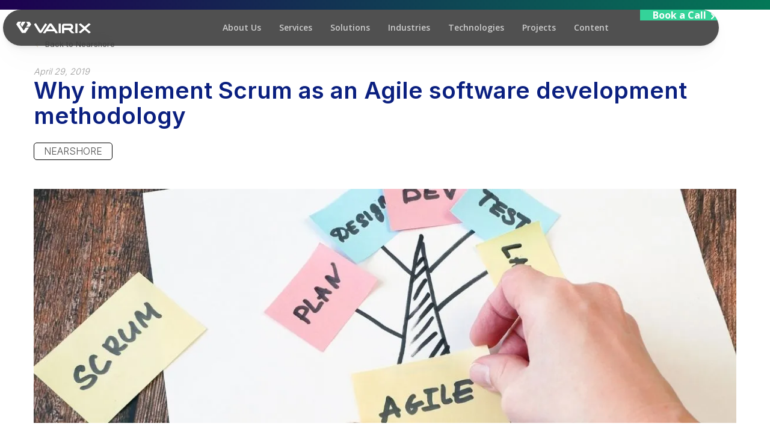

--- FILE ---
content_type: text/html; charset=utf-8
request_url: https://www.vairix.com/nearshore-software-development/why-implement-scrum-as-an-agile-methodology
body_size: 18860
content:
<!DOCTYPE html><!-- Last Published: Thu Dec 18 2025 13:09:13 GMT+0000 (Coordinated Universal Time) --><html data-wf-domain="www.vairix.com" data-wf-page="6581ed5345088e9d778f31e3" data-wf-site="6287b799c2a14979f54207ca" lang="en" data-wf-collection="6581ed5345088e9d778f315f" data-wf-item-slug="why-implement-scrum-as-an-agile-methodology"><head><meta charset="utf-8"/><title>Why implement Scrum as an Agile software development methodology | VAIRIX – Software Development &amp; Staff Augmentation</title><meta content="Words like Agile and Scrum are commonly used in the software development industry, but they may be confusing to those who are new to these concepts. So in today’s video we’re looking at what being Agile involves, why our teams at VAIRIX implement Scrum as our methodology of choice, and how you can benefit from applying Agile and Scrum in your business." name="description"/><meta content="Why implement Scrum as an Agile software development methodology | VAIRIX – Software Development &amp; Staff Augmentation" property="og:title"/><meta content="Words like Agile and Scrum are commonly used in the software development industry, but they may be confusing to those who are new to these concepts. So in today’s video we’re looking at what being Agile involves, why our teams at VAIRIX implement Scrum as our methodology of choice, and how you can benefit from applying Agile and Scrum in your business." property="og:description"/><meta content="https://cdn.prod.website-files.com/6287b799c2a1491f174207c8/634d5bab453d98e3e6be7f7c_Why-implement-Scrum-as-an-Agile-software-development-methodology.webp" property="og:image"/><meta content="Why implement Scrum as an Agile software development methodology | VAIRIX – Software Development &amp; Staff Augmentation" property="twitter:title"/><meta content="Words like Agile and Scrum are commonly used in the software development industry, but they may be confusing to those who are new to these concepts. So in today’s video we’re looking at what being Agile involves, why our teams at VAIRIX implement Scrum as our methodology of choice, and how you can benefit from applying Agile and Scrum in your business." property="twitter:description"/><meta content="https://cdn.prod.website-files.com/6287b799c2a1491f174207c8/634d5bab453d98e3e6be7f7c_Why-implement-Scrum-as-an-Agile-software-development-methodology.webp" property="twitter:image"/><meta property="og:type" content="website"/><meta content="summary_large_image" name="twitter:card"/><meta content="width=device-width, initial-scale=1" name="viewport"/><meta content="gaf38SwKOOuOZmndbRhy2b1LgvWmpMM9C6EnuOBHrMI" name="google-site-verification"/><link href="https://cdn.prod.website-files.com/6287b799c2a14979f54207ca/css/staging-vairix.webflow.shared.19f4e6e1e.min.css" rel="stylesheet" type="text/css"/><link href="https://fonts.googleapis.com" rel="preconnect"/><link href="https://fonts.gstatic.com" rel="preconnect" crossorigin="anonymous"/><script src="https://ajax.googleapis.com/ajax/libs/webfont/1.6.26/webfont.js" type="text/javascript"></script><script type="text/javascript">WebFont.load({  google: {    families: ["Droid Sans:400,700","Open Sans:300,300italic,400,400italic,600,600italic,700,700italic,800,800italic","Exo:100,100italic,200,200italic,300,300italic,400,400italic,500,500italic,600,600italic,700,700italic,800,800italic,900,900italic","Montserrat:100,100italic,200,200italic,300,300italic,400,400italic,500,500italic,600,600italic,700,700italic,800,800italic,900,900italic","Inter:100,200,300,regular,500,600,700,800,900","Azeret Mono:100,200,300,regular,500,600,700,800,900"]  }});</script><script type="text/javascript">!function(o,c){var n=c.documentElement,t=" w-mod-";n.className+=t+"js",("ontouchstart"in o||o.DocumentTouch&&c instanceof DocumentTouch)&&(n.className+=t+"touch")}(window,document);</script><link href="https://cdn.prod.website-files.com/6287b799c2a14979f54207ca/6328c2884c71839b98e6caf9_favicon-32x32.png" rel="shortcut icon" type="image/x-icon"/><link href="https://cdn.prod.website-files.com/6287b799c2a14979f54207ca/631f86ab0674f5ce2429635c_logo_256.jpg" rel="apple-touch-icon"/><link href="https://www.vairix.com/nearshore-software-development/why-implement-scrum-as-an-agile-methodology" rel="canonical"/><script src="https://www.google.com/recaptcha/api.js" type="text/javascript"></script><!-- Google Tag Manager -->
<script>(function(w,d,s,l,i){w[l]=w[l]||[];w[l].push({'gtm.start':
new Date().getTime(),event:'gtm.js'});var f=d.getElementsByTagName(s)[0],
j=d.createElement(s),dl=l!='dataLayer'?'&l='+l:'';j.async=true;j.src=
'https://www.googletagmanager.com/gtm.js?id='+i+dl;f.parentNode.insertBefore(j,f);
})(window,document,'script','dataLayer','GTM-N58HPW3');</script>
<!-- End Google Tag Manager -->

<link rel="preconnect" href="https://assets.website-files.com/">

<meta name="facebook-domain-verification" content="ssxxbo5jglfx7qn0djnzwrci70yum1" />
<meta name="theme-color" content="#140b28" media="(prefers-color-scheme: light)">
<meta name="theme-color" content="#140b28" media="(prefers-color-scheme: dark)">
<style>
  * {
  -webkit-font-smoothing: antialiased;
  -moz-osx-font-smoothing: grayscale;
}
  *{text-wrap: pretty;}
</style>
<meta name="author" content="VAIRIX"></head><body><div data-collapse="medium" data-animation="default" data-duration="400" id="current-desktop-nav" data-easing="ease" data-easing2="ease" role="banner" class="nav-bar-comp w-nav"><div class="code-embed-2 w-embed w-script"><style>
  .no-scroll {
    overflow: hidden;
  }
</style>
<script>
  // Function to open the menu
  function openMenu() {
    document.body.classList.add('no-scroll');
  }

  // Function to close the menu
  function closeMenu() {
    document.body.classList.remove('no-scroll');
  }
  document.addEventListener("DOMContentLoaded", function() {
    const openButton = document.querySelector(".open-menu-button"); 
    const closeButton = document.querySelector(".close-menu-button");

    openButton.addEventListener("click", openMenu);
    closeButton.addEventListener("click", closeMenu);
  });
</script></div><div class="nav-bar-desktop"><div data-w-id="3fb6f9ad-5a95-a1ec-5186-40f310246098" class="menu_bar_compiled"><a id="w-node-_3fb6f9ad-5a95-a1ec-5186-40f310246099-10246096" data-w-id="3fb6f9ad-5a95-a1ec-5186-40f310246099" href="/" class="logo-link-wrap w-inline-block"><img src="https://cdn.prod.website-files.com/6287b799c2a14979f54207ca/66d22346e83b8cb6c2da9d34_vairix%20white.svg" loading="lazy" alt="" class="logo-bg"/></a><nav role="navigation" id="w-node-_3fb6f9ad-5a95-a1ec-5186-40f31024609b-10246096" class="nav-menu-3 w-nav-menu"><div data-w-id="3fb6f9ad-5a95-a1ec-5186-40f31024609c" class="nav-list"><a data-w-id="3fb6f9ad-5a95-a1ec-5186-40f31024609d" href="/about-us" class="nav-link-base btn-about">About Us</a><a data-w-id="3fb6f9ad-5a95-a1ec-5186-40f31024609f" href="/services" class="nav-link-base btn-services">Services</a><div data-w-id="3fb6f9ad-5a95-a1ec-5186-40f3102460a3" class="nav-link-base btn-solutions navbarnone">Solutions</div><div data-w-id="3fb6f9ad-5a95-a1ec-5186-40f3102460a1" class="nav-link-base btn-industries navbarnone">Industries</div><div data-w-id="4645c2c3-0b1c-229e-8435-5a0ce2b1fb49" class="nav-link-base btn-technologies navbarnone">Technologies</div><a href="/case-studies" data-w-id="3fb6f9ad-5a95-a1ec-5186-40f3102460a5" class="nav-link-base w-nav-link">Projects</a><a href="/tech-blog" data-w-id="3fb6f9ad-5a95-a1ec-5186-40f3102460a7" class="nav-link-base w-nav-link">Content</a></div></nav><div id="w-node-_3fb6f9ad-5a95-a1ec-5186-40f3102460a9-10246096" data-w-id="3fb6f9ad-5a95-a1ec-5186-40f3102460a9" class="nav-contact-wrapper"><a href="#contact-us" class="nav-link-contact link-block-2 w-inline-block"><div class="inline-button-text">Book a Call</div><div class="right-cheron w-embed"><svg xmlns="http://www.w3.org/2000/svg" width="16" height="16" viewBox="0 0 24 24" fill="none" stroke="currentColor" stroke-width="3" stroke-linecap="round" stroke-linejoin="round"><path d="M9 18l6-6-6-6"/></svg></div></a></div><div id="w-node-_3fb6f9ad-5a95-a1ec-5186-40f3102460ae-10246096" class="nav-header-dashboard"><div id="w-node-_3fb6f9ad-5a95-a1ec-5186-40f3102460af-10246096" class="menu_group about-group w-dyn-list"><div role="list" class="menu_row aboutus-grid w-dyn-items"><div style="background-color:#10b981;background-image:url(&quot;https://cdn.prod.website-files.com/6287b799c2a1491f174207c8/67116a3d4dc43d176720f266_image%2038.webp&quot;)" role="listitem" class="menu_item image-not-icon w-dyn-item"><a href="https://www.vairix.com/about-us" class="link_row_about w-inline-block"><img src="https://cdn.prod.website-files.com/6287b799c2a1491f174207c8/67116a3d4dc43d176720f266_image%2038.webp" loading="lazy" id="w-node-_3fb6f9ad-5a95-a1ec-5186-40f3102460b3-10246096" alt="" sizes="100vw" srcset="https://cdn.prod.website-files.com/6287b799c2a1491f174207c8/67116a3d4dc43d176720f266_image%2038-p-500.webp 500w, https://cdn.prod.website-files.com/6287b799c2a1491f174207c8/67116a3d4dc43d176720f266_image%2038-p-800.webp 800w, https://cdn.prod.website-files.com/6287b799c2a1491f174207c8/67116a3d4dc43d176720f266_image%2038-p-1080.webp 1080w, https://cdn.prod.website-files.com/6287b799c2a1491f174207c8/67116a3d4dc43d176720f266_image%2038.webp 1343w" class="nav-about-img"/><div id="w-node-_3fb6f9ad-5a95-a1ec-5186-40f3102460b4-10246096" style="background-color:#10b981" class="nav_image_container"></div><div id="w-node-_3fb6f9ad-5a95-a1ec-5186-40f3102460b5-10246096" class="link_row_text"><h3 class="menu-title">About Us</h3><div class="menu-paragraph">Learn about our mission, core values, and dedication to delivering innovative, high-quality solutions that drive client success and foster long-term partnerships.</div></div></a></div><div style="background-color:#9333ea;background-image:url(&quot;https://cdn.prod.website-files.com/6287b799c2a1491f174207c8/67116a4ba7f7257b8073feb1_Vairix%20191.webp&quot;)" role="listitem" class="menu_item image-not-icon w-dyn-item"><a href="https://www.vairix.com/team" class="link_row_about w-inline-block"><img src="https://cdn.prod.website-files.com/6287b799c2a1491f174207c8/67116a4ba7f7257b8073feb1_Vairix%20191.webp" loading="lazy" id="w-node-_3fb6f9ad-5a95-a1ec-5186-40f3102460b3-10246096" alt="" sizes="100vw" srcset="https://cdn.prod.website-files.com/6287b799c2a1491f174207c8/67116a4ba7f7257b8073feb1_Vairix%20191-p-500.webp 500w, https://cdn.prod.website-files.com/6287b799c2a1491f174207c8/67116a4ba7f7257b8073feb1_Vairix%20191-p-800.webp 800w, https://cdn.prod.website-files.com/6287b799c2a1491f174207c8/67116a4ba7f7257b8073feb1_Vairix%20191-p-1080.webp 1080w, https://cdn.prod.website-files.com/6287b799c2a1491f174207c8/67116a4ba7f7257b8073feb1_Vairix%20191.webp 1365w" class="nav-about-img"/><div id="w-node-_3fb6f9ad-5a95-a1ec-5186-40f3102460b4-10246096" style="background-color:#9333ea" class="nav_image_container"></div><div id="w-node-_3fb6f9ad-5a95-a1ec-5186-40f3102460b5-10246096" class="link_row_text"><h3 class="menu-title">Team</h3><div class="menu-paragraph">Get to know our talented team of professionals, each bringing unique expertise and a passion for delivering exceptional results to help you succeed.</div></div></a></div><div style="background-color:#f59e0b;background-image:url(&quot;https://cdn.prod.website-files.com/6287b799c2a1491f174207c8/67116a556c58ef2c243cfbd7_Vairix%20110.webp&quot;)" role="listitem" class="menu_item image-not-icon w-dyn-item"><a href="https://careers.vairix.com/" class="link_row_about w-inline-block"><img src="https://cdn.prod.website-files.com/6287b799c2a1491f174207c8/67116a556c58ef2c243cfbd7_Vairix%20110.webp" loading="lazy" id="w-node-_3fb6f9ad-5a95-a1ec-5186-40f3102460b3-10246096" alt="" sizes="100vw" srcset="https://cdn.prod.website-files.com/6287b799c2a1491f174207c8/67116a556c58ef2c243cfbd7_Vairix%20110-p-500.webp 500w, https://cdn.prod.website-files.com/6287b799c2a1491f174207c8/67116a556c58ef2c243cfbd7_Vairix%20110-p-800.webp 800w, https://cdn.prod.website-files.com/6287b799c2a1491f174207c8/67116a556c58ef2c243cfbd7_Vairix%20110-p-1080.webp 1080w, https://cdn.prod.website-files.com/6287b799c2a1491f174207c8/67116a556c58ef2c243cfbd7_Vairix%20110.webp 1343w" class="nav-about-img"/><div id="w-node-_3fb6f9ad-5a95-a1ec-5186-40f3102460b4-10246096" style="background-color:#f59e0b" class="nav_image_container"></div><div id="w-node-_3fb6f9ad-5a95-a1ec-5186-40f3102460b5-10246096" class="link_row_text"><h3 class="menu-title">Careers</h3><div class="menu-paragraph">Explore exciting career opportunities and join a dynamic, forward-thinking team where your skills will grow and your contributions truly make an impact.</div></div></a></div></div></div><div id="w-node-_3fb6f9ad-5a95-a1ec-5186-40f3102460bb-10246096" class="menu_group services-group"><div class="menu_row services-grid"><div data-w-id="3fb6f9ad-5a95-a1ec-5186-40f3102460bd" class="menu_item col1"><a href="/services/software-development" class="link_row_services w-inline-block"><div id="w-node-_3fb6f9ad-5a95-a1ec-5186-40f3102460bf-10246096" data-w-id="3fb6f9ad-5a95-a1ec-5186-40f3102460bf" data-is-ix2-target="1" class="nav-sev-lottie-sd" data-animation-type="lottie" data-src="https://cdn.prod.website-files.com/6287b799c2a14979f54207ca/67119a045235b168a97b5c92_Animation%20-%201729206265875.lottie" data-loop="0" data-direction="1" data-autoplay="0" data-renderer="svg" data-default-duration="0" data-duration="6.033327195915536" data-ix2-initial-state="8.3"></div><div id="w-node-_3fb6f9ad-5a95-a1ec-5186-40f3102460c0-10246096" class="nav_image_container"></div><div id="w-node-_3fb6f9ad-5a95-a1ec-5186-40f3102460c1-10246096" class="link_row_text"><h3 class="menu-title">Custom Software Development</h3><div class="menu-paragraph">Custom solutions require development teams that are not only experienced but also reliable. In VAIRIX, you will find a highly responsive team of engineers ready to help you launch your product successfully, all the way from concept to delivery, while keeping you in the loop.</div></div></a></div><div data-w-id="3fb6f9ad-5a95-a1ec-5186-40f3102460c6" class="menu_item col2"><a href="/services/staff-augmentation" class="link_row_services w-inline-block"><div id="w-node-_3fb6f9ad-5a95-a1ec-5186-40f3102460c8-10246096" data-w-id="3fb6f9ad-5a95-a1ec-5186-40f3102460c8" data-is-ix2-target="1" class="nav-sev-lottie-sa" data-animation-type="lottie" data-src="https://cdn.prod.website-files.com/6287b799c2a14979f54207ca/67118fad216cf3489102e3f0_staff.lottie" data-loop="0" data-direction="1" data-autoplay="0" data-renderer="svg" data-default-duration="0" data-duration="0" data-ix2-initial-state="3.3"></div><div id="w-node-_3fb6f9ad-5a95-a1ec-5186-40f3102460c9-10246096" class="nav_image_container"></div><div id="w-node-_3fb6f9ad-5a95-a1ec-5186-40f3102460ca-10246096" class="link_row_text"><h3 class="menu-title">IT Staff Augmentation</h3><div class="menu-paragraph">Supercharge your team with our IT Staff Augmentation services. Gain access to a pool of skilled professionals ready to seamlessly integrate into your projects. Whether you need extra hands for a specific task or a dedicated team, we&#x27;ve got you covered.</div></div></a></div></div></div><div id="w-node-_3fb6f9ad-5a95-a1ec-5186-40f3102460db-10246096" class="menu_group solutions-group w-dyn-list"><div role="list" class="menu_row solutions-grid w-dyn-items"><div style="background-color:#14b8a6" role="listitem" class="menu_item w-dyn-item"><a href="/solutions/mobile-app-development-company" class="link_row w-inline-block"><div class="title_container"><h3 class="menu-title">App Development</h3></div><div class="link_row_text"><div class="menu-paragraph">Develop high-performance apps with customized, user-centric app development services.</div></div></a></div><div style="background-color:#06b6d4" role="listitem" class="menu_item w-dyn-item"><a href="/solutions/web-development-company" class="link_row w-inline-block"><div class="title_container"><h3 class="menu-title">Web Development</h3></div><div class="link_row_text"><div class="menu-paragraph">Create powerful, scalable websites with expert web development services.</div></div></a></div><div style="background-color:#64748b" role="listitem" class="menu_item w-dyn-item"><a href="/solutions/backend-development-software-architecture-consulting" class="link_row w-inline-block"><div class="title_container"><h3 class="menu-title">Back-End &amp; Architecture</h3></div><div class="link_row_text"><div class="menu-paragraph">Build robust back-end systems and scalable architecture for optimal performance.</div></div></a></div><div style="background-color:#22c55e" role="listitem" class="menu_item w-dyn-item"><a href="/solutions/qa-testing-company" class="link_row w-inline-block"><div class="title_container"><h3 class="menu-title">QA</h3></div><div class="link_row_text"><div class="menu-paragraph">Ensure software quality with comprehensive testing and QA services.</div></div></a></div><div style="background-color:#3b82f6" role="listitem" class="menu_item w-dyn-item"><a href="/solutions/it-project-management-delivery-company" class="link_row w-inline-block"><div class="title_container"><h3 class="menu-title">PM / Delivery Manager</h3></div><div class="link_row_text"><div class="menu-paragraph">Streamline project success with experienced project management and delivery leadership.</div></div></a></div><div style="background-color:#78716c" role="listitem" class="menu_item w-dyn-item"><a href="/solutions/cto-as-a-service" class="link_row w-inline-block"><div class="title_container"><h3 class="menu-title">CTO as a Service</h3></div><div class="link_row_text"><div class="menu-paragraph">Leverage expert CTO services to drive technical strategy and innovation.</div></div></a></div><div style="background-color:#f59e0b" role="listitem" class="menu_item w-dyn-item"><a href="/solutions/legacy-system-modernization-services" class="link_row w-inline-block"><div class="title_container"><h3 class="menu-title">Legacy Modernization</h3></div><div class="link_row_text"><div class="menu-paragraph">Upgrade and secure outdated systems.</div></div></a></div><div style="background-color:#6366f1" role="listitem" class="menu_item w-dyn-item"><a href="/solutions/artificial-intelligence-development-company" class="link_row w-inline-block"><div class="title_container"><h3 class="menu-title">AI Development</h3></div><div class="link_row_text"><div class="menu-paragraph">Transform business processes with cutting-edge AI development and solutions.</div></div></a></div><div style="background-color:#f43f5e" role="listitem" class="menu_item w-dyn-item"><a href="/solutions/game-development-services" class="link_row w-inline-block"><div class="title_container"><h3 class="menu-title">Game Development</h3></div><div class="link_row_text"><div class="menu-paragraph">Accelerate game development with expert services and innovative tech solutions.</div></div></a></div><div style="background-color:#a855f7" role="listitem" class="menu_item w-dyn-item"><a href="/solutions/ui-ux-design-company" class="link_row w-inline-block"><div class="title_container"><h3 class="menu-title">UI UX Design</h3></div><div class="link_row_text"><div class="menu-paragraph">Enhance user experience with intuitive, impactful UX/UI design solutions.</div></div></a></div></div></div><div id="w-node-_3fb6f9ad-5a95-a1ec-5186-40f3102460cf-10246096" class="menu_group industries-group w-dyn-list"><div role="list" class="menu_row w-dyn-items"><div style="background-color:#047857" role="listitem" class="menu_item w-dyn-item"><a href="https://www.vairix.com/industries/greentech-software-development" class="link_row w-inline-block"><div class="icon_container_small"><h3 class="menu-title">GreenTech</h3><img src="https://cdn.prod.website-files.com/6287b799c2a1491f174207c8/67128c597b5b9d33b54ef61b_Green%20Solar%20Panel.svg" loading="lazy" alt="" class="icon-4 inverted"/></div><div class="link_row_text"><div class="menu-paragraph">Pioneering sustainable solutions through innovative development.</div></div></a></div><div style="background-color:#0284c7" role="listitem" class="menu_item w-dyn-item"><a href="https://www.vairix.com/industries/healthtech-software-development" class="link_row w-inline-block"><div class="icon_container_small"><h3 class="menu-title">HealthTech</h3><img src="https://cdn.prod.website-files.com/6287b799c2a1491f174207c8/67128cc11f057eac4a4935af_Health%20pulse.svg" loading="lazy" alt="" class="icon-4 inverted"/></div><div class="link_row_text"><div class="menu-paragraph">Advancing healthcare with cutting-edge software technologies.</div></div></a></div><div style="background-color:#312e81" role="listitem" class="menu_item w-dyn-item"><a href="https://www.vairix.com/industries/fintech-software-development" class="link_row w-inline-block"><div class="icon_container_small"><h3 class="menu-title">FinTech</h3><img src="https://cdn.prod.website-files.com/6287b799c2a1491f174207c8/67128ce94a6f9a00c7cb0111_Smartphone%20money%20transfer.svg" loading="lazy" alt="" class="icon-4 inverted"/></div><div class="link_row_text"><div class="menu-paragraph">Driving financial innovation with custom tech solutions.</div></div></a></div><div style="background-color:#f59e0b" role="listitem" class="menu_item w-dyn-item"><a href="https://www.vairix.com/industries/logistics-software-development" class="link_row w-inline-block"><div class="icon_container_small"><h3 class="menu-title">Logistics</h3><img src="https://cdn.prod.website-files.com/6287b799c2a1491f174207c8/67128cd3cbc0d0bc71061e3a_Logistics%20box%20alt.svg" loading="lazy" alt="" class="icon-4 inverted"/></div><div class="link_row_text"><div class="menu-paragraph">Optimizing supply chains via specialized software.</div></div></a></div><div style="background-color:#dc2626" role="listitem" class="menu_item w-dyn-item"><a href="https://www.vairix.com/industries/sportstech-software-development" class="link_row w-inline-block"><div class="icon_container_small"><h3 class="menu-title">SportsTech</h3><img src="https://cdn.prod.website-files.com/6287b799c2a1491f174207c8/67128ccb1cd20cf8f449b55a_Biking%20icon.svg" loading="lazy" alt="" class="icon-4 inverted"/></div><div class="link_row_text"><div class="menu-paragraph">Enhancing athletic experiences with advanced technologies.</div></div></a></div><div style="background-color:#6b21a8" role="listitem" class="menu_item w-dyn-item"><a href="https://www.vairix.com/industries/video-game-software-development" class="link_row w-inline-block"><div class="icon_container_small"><h3 class="menu-title">Video Game</h3><img src="https://cdn.prod.website-files.com/6287b799c2a1491f174207c8/67128cdb3619168acb809315_Video%20game%20gamepad.svg" loading="lazy" alt="" class="icon-4 inverted"/></div><div class="link_row_text"><div class="menu-paragraph">Crafting immersive gaming through expert development.</div></div></a></div><div style="background-color:#ea580c" role="listitem" class="menu_item w-dyn-item"><a href="https://www.vairix.com/industries/foodtech-development-solutions" class="link_row w-inline-block"><div class="icon_container_small"><h3 class="menu-title">FoodTech</h3><img src="https://cdn.prod.website-files.com/6287b799c2a1491f174207c8/673e588302647825c0a616c7_Icon%20Menu%20Foodtech.svg" loading="lazy" alt="" class="icon-4 inverted"/></div><div class="link_row_text"><div class="menu-paragraph">Revolutionizing food production and delivery with innovation.</div></div></a></div><div style="background-color:#1d4ed8" role="listitem" class="menu_item w-dyn-item"><a href="https://www.vairix.com/industries/edtech-development-solutions" class="link_row w-inline-block"><div class="icon_container_small"><h3 class="menu-title">EdTech</h3><img src="https://cdn.prod.website-files.com/6287b799c2a1491f174207c8/673e5edd4de2e5ca92b28319_Icon%20Menu%20Edtech.svg" loading="lazy" alt="" class="icon-4 inverted"/></div><div class="link_row_text"><div class="menu-paragraph">Transforming education with engaging, tailored platforms.</div></div></a></div></div></div><div id="w-node-_919cf757-6a92-6785-2874-5d0ea9105316-10246096" class="menu_group technology-group w-dyn-list"><div role="list" class="menu_row tech-grid w-dyn-items"><div style="background-color:#10b981" role="listitem" class="menu_item w-dyn-item"><a href="/technology/react" class="link_row w-inline-block"><div class="icon_container_small"><h3 class="menu-title">React Js</h3><img src="https://cdn.prod.website-files.com/6287b799c2a1491f174207c8/672e629f90a2c5134cfa41e7_react.svg" loading="lazy" alt="" class="icon-4"/></div><div class="link_row_text"><div class="menu-paragraph">Build scalable, dynamic interfaces with React for web and mobile solutions.</div></div></a></div><div style="background-color:#ef4444" role="listitem" class="menu_item w-dyn-item"><a href="/technology/ruby-on-rails" class="link_row w-inline-block"><div class="icon_container_small"><h3 class="menu-title">Ruby on Rails</h3><img src="https://cdn.prod.website-files.com/6287b799c2a1491f174207c8/6744cb07297ed637fa0db177_rails.svg" loading="lazy" alt="" class="icon-4"/></div><div class="link_row_text"><div class="menu-paragraph">Deliver robust, scalable web applications with Ruby on Rails expertise.</div></div></a></div><div style="background-color:#84cc16" role="listitem" class="menu_item w-dyn-item"><a href="/technology/nodejs" class="link_row w-inline-block"><div class="icon_container_small"><h3 class="menu-title">Node Js</h3><img src="https://cdn.prod.website-files.com/6287b799c2a1491f174207c8/672e6f30e3868d783fb3abfc_node.svg" loading="lazy" alt="" class="icon-4"/></div><div class="link_row_text"><div class="menu-paragraph">Optimize operations with efficient, scalable Node.js backend solutions.</div></div></a></div><div style="background-color:#3b82f6" role="listitem" class="menu_item w-dyn-item"><a href="/technology/react-native" class="link_row w-inline-block"><div class="icon_container_small"><h3 class="menu-title">React Native</h3><img src="https://cdn.prod.website-files.com/6287b799c2a1491f174207c8/672e629f90a2c5134cfa41e7_react.svg" loading="lazy" alt="" class="icon-4"/></div><div class="link_row_text"><div class="menu-paragraph">Seamlessly develop cross-platform mobile apps with React Native expertise.</div></div></a></div><div style="background-color:#06b6d4" role="listitem" class="menu_item w-dyn-item"><a href="/technology/swift" class="link_row w-inline-block"><div class="icon_container_small"><h3 class="menu-title">Swift</h3><img src="https://cdn.prod.website-files.com/6287b799c2a1491f174207c8/672e6d3373502017f89095fe_Swift.svg" loading="lazy" alt="" class="icon-4"/></div><div class="link_row_text"><div class="menu-paragraph">Craft intuitive, high-performance iOS apps with Swift development.</div></div></a></div><div style="background-color:#f59e0b" role="listitem" class="menu_item w-dyn-item"><a href="/technology/java" class="link_row w-inline-block"><div class="icon_container_small"><h3 class="menu-title">Java</h3><img src="https://cdn.prod.website-files.com/6287b799c2a1491f174207c8/672d18a20e0113f5fe57a5dd_java.svg" loading="lazy" alt="" class="icon-4"/></div><div class="link_row_text"><div class="menu-paragraph">Develop secure, scalable applications with tailored Java solutions.</div></div></a></div><div style="background-color:#ec4899" role="listitem" class="menu_item w-dyn-item"><a href="/technology/kotlin" class="link_row w-inline-block"><div class="icon_container_small"><h3 class="menu-title">Kotlin</h3><img src="https://cdn.prod.website-files.com/6287b799c2a1491f174207c8/672e5ae5770d19bb0bf46dba_Kotlin.svg" loading="lazy" alt="" class="icon-4"/></div><div class="link_row_text"><div class="menu-paragraph">Build modern, reliable, and scalable applications using Kotlin technology.</div></div></a></div><div style="background-color:#a855f7" role="listitem" class="menu_item w-dyn-item"><a href="/technology/python" class="link_row w-inline-block"><div class="icon_container_small"><h3 class="menu-title">Python</h3><img src="https://cdn.prod.website-files.com/6287b799c2a1491f174207c8/672d502b4fb0a7ec15bf3060_python.svg" loading="lazy" alt="" class="icon-4"/></div><div class="link_row_text"><div class="menu-paragraph">Drive growth with Python-powered AI, machine learning, and data solutions.</div></div></a></div><div style="background-color:hsla(0, 0.00%, 20.67%, 1.00)" role="listitem" class="menu_item w-dyn-item"><a href="/technology/unity" class="link_row w-inline-block"><div class="icon_container_small"><h3 class="menu-title">Unity</h3><img src="https://cdn.prod.website-files.com/6287b799c2a1491f174207c8/67c9c4be43894576d6815069_unity2.svg" loading="lazy" alt="" class="icon-4"/></div><div class="link_row_text"><div class="menu-paragraph">Create dynamic, cross-platform games with tailored Unity solutions.</div></div></a></div><div style="background-color:hsla(233.0769230769231, 49.33%, 25.89%, 1.00)" role="listitem" class="menu_item w-dyn-item"><a href="/technology/unreal-engine" class="link_row w-inline-block"><div class="icon_container_small"><h3 class="menu-title">Unreal Engine</h3><img src="https://cdn.prod.website-files.com/6287b799c2a1491f174207c8/6818ee0f2835c6505af52742_UnrealEngine01.svg" loading="lazy" alt="" class="icon-4"/></div><div class="link_row_text"><div class="menu-paragraph">Build immersive, real-time experiences with Unreal Engine for games, VR, and simulations.</div></div></a></div></div></div><div id="w-node-_50dbedfa-b30e-910d-c332-3528a4428242-10246096" class="menu_group projects-group w-dyn-list"><div role="list" class="menu_row projects-grid w-dyn-items"><div style="background-color:#004481" role="listitem" class="menu_item w-dyn-item"><a href="/case-studies/openpay" class="link_row w-inline-block"><div class="icon_container_small"><h3 class="menu-title">Openpay</h3><img src="https://cdn.prod.website-files.com/6287b799c2a1491f174207c8/674f25f8385cd4789efe8906_Subtract.svg" loading="lazy" alt="" class="icon-4"/></div><div class="link_row_text"><div class="menu-paragraph">Scaled Openpay’s fintech platform with Java, QA, and Angular expertise, launching AML fraud detection and enhancing scalability.</div></div></a></div><div style="background-color:#13d6cb" role="listitem" class="menu_item w-dyn-item"><a href="/case-studies/seekr" class="link_row w-inline-block"><div class="icon_container_small"><h3 class="menu-title">Seekr</h3><img src="https://cdn.prod.website-files.com/6287b799c2a1491f174207c8/674f25cd30001154be5b9be5_Group%2059.svg" loading="lazy" alt="" class="icon-4"/></div><div class="link_row_text"><div class="menu-paragraph">Scaled Seekr’s ethical AI solutions, improving news delivery, bias analysis, and content categorization with full-stack and QA expertise.</div></div></a></div><div style="background-color:#0d1e2b" role="listitem" class="menu_item w-dyn-item"><a href="/case-studies/paack" class="link_row w-inline-block"><div class="icon_container_small"><h3 class="menu-title">Paack</h3><img src="https://cdn.prod.website-files.com/6287b799c2a1491f174207c8/674f2605f036097d039158ae_Group%2054.svg" loading="lazy" alt="" class="icon-4"/></div><div class="link_row_text"><div class="menu-paragraph">Helped Paack maintain a critical Ruby system, enabling innovation and securing their leadership in European logistics.</div></div></a></div><div style="background-color:#fb4c05" role="listitem" class="menu_item w-dyn-item"><a href="/case-studies/supreme-golf" class="link_row w-inline-block"><div class="icon_container_small"><h3 class="menu-title">Supreme Golf</h3><img src="https://cdn.prod.website-files.com/6287b799c2a1491f174207c8/674f2611382dda582e6f5335_image%207.svg" loading="lazy" alt="" class="icon-4"/></div><div class="link_row_text"><div class="menu-paragraph">Migrated Supreme Golf’s legacy Ruby on Rails system to React.js, adding new features and modernizing their platform.</div></div></a></div><div style="background-color:#0088fd" role="listitem" class="menu_item w-dyn-item"><a href="/case-studies/ampion" class="link_row w-inline-block"><div class="icon_container_small"><h3 class="menu-title">Ampion</h3><img src="https://cdn.prod.website-files.com/6287b799c2a1491f174207c8/674f25ec4f18cf587fa8cbb9_Union.svg" loading="lazy" alt="" class="icon-4"/></div><div class="link_row_text"><div class="menu-paragraph">Supported Ampion with Ruby on Rails, React.js, and QA expertise, boosting revenue, reducing costs, and minimizing environmental impact.</div></div></a></div><div style="background-color:#cc4a5f" role="listitem" class="menu_item w-dyn-item"><a href="/case-studies/canvs" class="link_row w-inline-block"><div class="icon_container_small"><h3 class="menu-title">CANVS</h3><img src="https://cdn.prod.website-files.com/6287b799c2a1491f174207c8/674f261a7dc3432ece87b2fc_6320e847607c9366b7ce3687_canvs-logo-full-size%203.svg" loading="lazy" alt="" class="icon-4"/></div><div class="link_row_text"><div class="menu-paragraph">Delivered React.js-based solutions for CANVS, enhancing their mural map platform with robust front-end and back-end development.</div></div></a></div><div style="background-color:#4d67ea" role="listitem" class="menu_item w-dyn-item"><a href="/case-studies/jetpack-workflow" class="link_row w-inline-block"><div class="icon_container_small"><h3 class="menu-title">Jetpack</h3><img src="https://cdn.prod.website-files.com/6287b799c2a1491f174207c8/674f4bd88bb04524fc2574fe_JetpackIconWhite.svg" loading="lazy" alt="" class="icon-4"/></div><div class="link_row_text"><div class="menu-paragraph">Streamlined a SaaS platform for accountants with modern Ruby on Rails, frontend updates, and scalable task management solutions.</div></div></a></div><div style="background-color:#23355b" role="listitem" class="menu_item w-dyn-item"><a href="/case-studies/union-street-media" class="link_row w-inline-block"><div class="icon_container_small"><h3 class="menu-title">Union Street Media</h3><img src="https://cdn.prod.website-files.com/6287b799c2a1491f174207c8/674f2c39fd1f78c219c23c63_Union%20Street%20Media.svg" loading="lazy" alt="" class="icon-4"/></div><div class="link_row_text"><div class="menu-paragraph">Developed a marketing analytics dashboard for Union Street Media, improving efficiency and user experience with senior React expertise.</div></div></a></div></div></div><div id="w-node-c59a2cfa-3f41-6a1e-3236-6a918accf30a-10246096" class="menu_group content-group"><div class="menu_row content-grid"><div id="w-node-c59a2cfa-3f41-6a1e-3236-6a918accf30c-10246096" class="menu_item content-col1"><a href="/tech-blog" class="link_row_content w-inline-block"><div id="w-node-c59a2cfa-3f41-6a1e-3236-6a918accf310-10246096" class="link_row_text"><h3 class="menu-title">Blog</h3><div class="menu-paragraph">Explore insights on software development, tech trends, and industry best practices. Our blog delivers expert knowledge to empower your projects.</div></div></a><div class="link_row_content w-dyn-list"><div role="list" class="link_row_text w-dyn-items"><div role="listitem" class="w-dyn-item"><h3 class="menu-title">Latest Post:</h3><div style="background-image:url(&quot;https://cdn.prod.website-files.com/6287b799c2a1491f174207c8/696662318d93ee5763fa8142_TopEventsAI002.png&quot;)" class="latest-wrapper"><a href="/tech-blog/top-ai-events-in-boston-2026" class="latest-container w-inline-block"><h3 class="blog-mini-title">Top AI Events in Boston 2026</h3><div class="latest-author-wrapper"><img alt="Macarena Rodríguez" loading="lazy" ms-code-text-to-speech="button" src="https://cdn.prod.website-files.com/6287b799c2a1491f174207c8/68d17413094483a9f115c0d6_Macarena%20Rodri%CC%81guez200x200.webp" class="latest-author-img"/><div><div class="latest-author-name">Macarena Rodríguez</div><div class="latest-author-date">January 13, 2026</div></div></div></a></div></div></div></div></div><div id="w-node-c59a2cfa-3f41-6a1e-3236-6a918accf315-10246096" class="menu_item content-col2"><a href="/vairix-interviews" class="link_row_content w-inline-block"><div id="w-node-c59a2cfa-3f41-6a1e-3236-6a918accf319-10246096" class="link_row_text"><h3 class="menu-title">Interviews</h3><div class="menu-paragraph">Gain perspectives from industry leaders and tech innovators. Our interviews reveal the strategies behind success and emerging trends.</div></div></a><div class="link_row_content w-dyn-list"><div role="list" class="link_row_text w-dyn-items"><div role="listitem" class="w-dyn-item"><h3 class="menu-title">Latest Interview:</h3><div style="background-image:url(&quot;https://cdn.prod.website-files.com/6287b799c2a1491f174207c8/694ab1f7735630c99ef009d2_004%20(1).png&quot;)" class="latest-wrapper"><a href="/tech-blog/how-to-move-from-ai-pilots-to-real-products-with-anna-litvak-hinenzon" class="latest-container w-inline-block"><h3 class="blog-mini-title">How to Move from AI Pilots to Real Products, with Anna Litvak-Hinenzon</h3><div class="latest-author-wrapper"><img alt="Marcelo Ascárate" loading="lazy" ms-code-text-to-speech="button" src="https://cdn.prod.website-files.com/6287b799c2a1491f174207c8/6967e8b19466c3363a14e92a_Marcelo.webp" class="latest-author-img"/><div><div class="latest-author-name">Marcelo Ascárate</div><div class="latest-author-date">December 23, 2025</div></div></div></a></div></div></div></div></div></div></div></div></div></div><div class="nav-bar-mobile"><a href="/" class="nav-link-block w-nav-brand"><img loading="lazy" src="https://cdn.prod.website-files.com/6287b799c2a14979f54207ca/66d22346e83b8cb6c2da9d34_vairix%20white.svg" alt="" class="logo"/></a><a data-w-id="3fb6f9ad-5a95-a1ec-5186-40f3102460ea" href="#" class="open-menu-button w-inline-block"><img loading="lazy" src="https://cdn.prod.website-files.com/6287b799c2a14979f54207ca/6712b74079b6b0c14f8684ea_Menu%20icon%20.svg" alt="" class="menu-icon"/></a><div data-w-id="3fb6f9ad-5a95-a1ec-5186-40f3102460ec" class="side-menu-background"></div><div data-w-id="3fb6f9ad-5a95-a1ec-5186-40f3102460ed" class="side-menu_component"><div class="side-menu-wrapper"><div class="side-menu-item-wrapper flex-h"><div data-w-id="3fb6f9ad-5a95-a1ec-5186-40f3102460f0" class="close-menu-button"></div></div><div class="side-menu-item-wrapper flex-v"><div class="side-menu-text-wrap-label"><div class="text-size-tiny">Get in touch</div></div><div class="side-menu-text-wrap"><a href="/contact" class="text-size-large text-color-white w-inline-block">Book a Call -&gt;</a><div class="underline"></div></div></div><div class="side-menu-item-wrapper flex-v"><div class="side-menu-text-wrap-label"><div class="text-size-tiny">Learn what makes us, <strong>us</strong></div></div><div class="side-menu-text-wrap"><a href="/about-us" class="text-size-large text-color-white w-inline-block">About us</a><div class="underline"></div></div><div class="side-menu-text-wrap"><a href="/team" class="text-size-large text-color-white w-inline-block">Team</a><div class="underline"></div></div><div class="side-menu-text-wrap"><a href="https://careers.vairix.com/" target="_blank" class="text-size-large text-color-white w-inline-block">Careers</a><div class="underline"></div></div><div class="side-menu-text-wrap"><a href="/tech-blog" class="text-size-large text-color-white w-inline-block">Blog</a><div class="underline"></div></div></div><div class="side-menu-item-wrapper flex-v"><div class="side-menu-text-wrap-label"><div class="text-size-tiny">See what we&#x27;ve done</div></div><div class="side-menu-text-wrap"><a href="/case-studies" class="text-size-large text-color-white w-inline-block">Projects </a><div class="underline"></div></div></div><div class="side-menu-item-wrapper flex-v"><div class="side-menu-text-wrap-label"><div class="text-size-tiny">Check out our services</div></div><div class="side-menu-text-wrap"><a href="/services/staff-augmentation" class="text-size-large text-color-white w-inline-block">Staff Augmentation</a><div class="underline"></div></div><div class="side-menu-text-wrap"><a href="/services/software-development" class="text-size-large text-color-white w-inline-block">Software Development</a><div class="underline"></div></div></div><div id="w-node-_3fb6f9ad-5a95-a1ec-5186-40f31024610d-10246096" class="side-menu-item-wrapper flex-v"><div class="side-menu-text-wrap-label"><div class="text-size-tiny">The solutions we offer</div></div><div class="collection-list-wrapper-4 w-dyn-list"><div role="list" class="collection-list-10 w-dyn-items"><div role="listitem" class="collection-item-3 w-dyn-item"><div class="side-menu-text-wrap"><a href="https://www.vairix.com/solutions/mobile-app-development-company" class="text-size-large text-color-white w-inline-block">App Development</a><div class="underline"></div></div></div><div role="listitem" class="collection-item-3 w-dyn-item"><div class="side-menu-text-wrap"><a href="https://www.vairix.com/solutions/web-development-company" class="text-size-large text-color-white w-inline-block">Web Development</a><div class="underline"></div></div></div><div role="listitem" class="collection-item-3 w-dyn-item"><div class="side-menu-text-wrap"><a href="https://www.vairix.com/solutions/backend-development-software-architecture-consulting" class="text-size-large text-color-white w-inline-block">Back-End &amp; Architecture</a><div class="underline"></div></div></div><div role="listitem" class="collection-item-3 w-dyn-item"><div class="side-menu-text-wrap"><a href="https://www.vairix.com/solutions/qa-testing-company" class="text-size-large text-color-white w-inline-block">QA</a><div class="underline"></div></div></div><div role="listitem" class="collection-item-3 w-dyn-item"><div class="side-menu-text-wrap"><a href="https://www.vairix.com/solutions/it-project-management-delivery-company" class="text-size-large text-color-white w-inline-block">PM / Delivery Manager</a><div class="underline"></div></div></div><div role="listitem" class="collection-item-3 w-dyn-item"><div class="side-menu-text-wrap"><a href="https://www.vairix.com/solutions/cto-as-a-service" class="text-size-large text-color-white w-inline-block">CTO as a Service</a><div class="underline"></div></div></div><div role="listitem" class="collection-item-3 w-dyn-item"><div class="side-menu-text-wrap"><a href="https://www.vairix.com/solutions/legacy-system-modernization-services" class="text-size-large text-color-white w-inline-block">Legacy Modernization</a><div class="underline"></div></div></div><div role="listitem" class="collection-item-3 w-dyn-item"><div class="side-menu-text-wrap"><a href="https://www.vairix.com/solutions/artificial-intelligence-development-company" class="text-size-large text-color-white w-inline-block">AI Development</a><div class="underline"></div></div></div><div role="listitem" class="collection-item-3 w-dyn-item"><div class="side-menu-text-wrap"><a href="https://www.vairix.com/solutions/game-development-services" class="text-size-large text-color-white w-inline-block">Game Development</a><div class="underline"></div></div></div><div role="listitem" class="collection-item-3 w-dyn-item"><div class="side-menu-text-wrap"><a href="https://www.vairix.com/solutions/ui-ux-design-company" class="text-size-large text-color-white w-inline-block">UX/UI</a><div class="underline"></div></div></div></div></div></div><div id="w-node-_31070b16-355e-341d-e020-155037520818-10246096" class="side-menu-item-wrapper flex-v"><div class="side-menu-text-wrap-label"><div class="text-size-tiny">Some of the industries we&#x27;ve worked in</div></div><div class="collection-list-wrapper-4 w-dyn-list"><div role="list" class="collection-list-10 w-dyn-items"><div role="listitem" class="collection-item-3 w-dyn-item"><div class="side-menu-text-wrap"><a href="https://www.vairix.com/industries/greentech-software-development" class="text-size-large text-color-white w-inline-block">GreenTech</a><div class="underline"></div></div></div><div role="listitem" class="collection-item-3 w-dyn-item"><div class="side-menu-text-wrap"><a href="https://www.vairix.com/industries/healthtech-software-development" class="text-size-large text-color-white w-inline-block">HealthTech</a><div class="underline"></div></div></div><div role="listitem" class="collection-item-3 w-dyn-item"><div class="side-menu-text-wrap"><a href="https://www.vairix.com/industries/fintech-software-development" class="text-size-large text-color-white w-inline-block">FinTech</a><div class="underline"></div></div></div><div role="listitem" class="collection-item-3 w-dyn-item"><div class="side-menu-text-wrap"><a href="https://www.vairix.com/industries/logistics-software-development" class="text-size-large text-color-white w-inline-block">Logistics</a><div class="underline"></div></div></div><div role="listitem" class="collection-item-3 w-dyn-item"><div class="side-menu-text-wrap"><a href="https://www.vairix.com/industries/sportstech-software-development" class="text-size-large text-color-white w-inline-block">SportsTech</a><div class="underline"></div></div></div><div role="listitem" class="collection-item-3 w-dyn-item"><div class="side-menu-text-wrap"><a href="https://www.vairix.com/industries/video-game-software-development" class="text-size-large text-color-white w-inline-block">Video Game</a><div class="underline"></div></div></div><div role="listitem" class="collection-item-3 w-dyn-item"><div class="side-menu-text-wrap"><a href="https://www.vairix.com/industries/foodtech-development-solutions" class="text-size-large text-color-white w-inline-block">FoodTech</a><div class="underline"></div></div></div><div role="listitem" class="collection-item-3 w-dyn-item"><div class="side-menu-text-wrap"><a href="https://www.vairix.com/industries/edtech-development-solutions" class="text-size-large text-color-white w-inline-block">EdTech</a><div class="underline"></div></div></div></div></div></div><div class="side-menu-item-wrapper flex-v"><div class="side-menu-text-wrap-label"><div class="text-size-tiny">Our preferred technologies</div></div><div class="collection-list-wrapper-4 w-dyn-list"><div role="list" class="collection-list-10 w-dyn-items"><div role="listitem" class="collection-item-3 w-dyn-item"><div class="side-menu-text-wrap"><a href="/technology/react" class="text-size-large text-color-white w-inline-block">ReactJs</a><div class="underline"></div></div></div><div role="listitem" class="collection-item-3 w-dyn-item"><div class="side-menu-text-wrap"><a href="/technology/ruby-on-rails" class="text-size-large text-color-white w-inline-block">Ruby on Rails</a><div class="underline"></div></div></div><div role="listitem" class="collection-item-3 w-dyn-item"><div class="side-menu-text-wrap"><a href="/technology/nodejs" class="text-size-large text-color-white w-inline-block">NodeJs</a><div class="underline"></div></div></div><div role="listitem" class="collection-item-3 w-dyn-item"><div class="side-menu-text-wrap"><a href="/technology/react-native" class="text-size-large text-color-white w-inline-block">React Native</a><div class="underline"></div></div></div><div role="listitem" class="collection-item-3 w-dyn-item"><div class="side-menu-text-wrap"><a href="/technology/swift" class="text-size-large text-color-white w-inline-block">Swift</a><div class="underline"></div></div></div><div role="listitem" class="collection-item-3 w-dyn-item"><div class="side-menu-text-wrap"><a href="/technology/java" class="text-size-large text-color-white w-inline-block">Java</a><div class="underline"></div></div></div><div role="listitem" class="collection-item-3 w-dyn-item"><div class="side-menu-text-wrap"><a href="/technology/kotlin" class="text-size-large text-color-white w-inline-block">Kotlin</a><div class="underline"></div></div></div><div role="listitem" class="collection-item-3 w-dyn-item"><div class="side-menu-text-wrap"><a href="/technology/python" class="text-size-large text-color-white w-inline-block">Python</a><div class="underline"></div></div></div><div role="listitem" class="collection-item-3 w-dyn-item"><div class="side-menu-text-wrap"><a href="/technology/unity" class="text-size-large text-color-white w-inline-block">Unity</a><div class="underline"></div></div></div><div role="listitem" class="collection-item-3 w-dyn-item"><div class="side-menu-text-wrap"><a href="/technology/unreal-engine" class="text-size-large text-color-white w-inline-block">Unreal Engine</a><div class="underline"></div></div></div></div></div></div></div></div></div></div><div class="section hero-blog"><div class="scroll-percent"><div class="scroll-percent-inner"></div></div><div class="container padding-m no-padding-bottom"><div class="go-back-wrapper"><a href="/nearshore-software-development" class="go-back-link-container w-inline-block"><img src="https://cdn.prod.website-files.com/6287b799c2a14979f54207ca/6287b799c2a149d7574207f9_arrow-down%201%20(1).svg" loading="lazy" alt="down" class="go-back-arrow"/><div>Back to Nearshore</div></a></div><div class="hero-blog-wrapper"><div class="p-container small"><div class="text-small grey-text">April 29, 2019</div></div></div><div class="h-container blog-heading"><h1 class="heading-large blue-text">Why implement Scrum as an Agile software development methodology</h1></div><div class="author-tags_wrapper"><div class="author-wrapper w-condition-invisible"><div class="author-img-coontainer"><img src="https://cdn.prod.website-files.com/plugins/Basic/assets/placeholder.60f9b1840c.svg" loading="lazy" alt="Why implement Scrum as an Agile software development methodology" class="author-img"/></div><div class="text-regular w-dyn-bind-empty"></div></div><div class="tags-wrapper"><div class="text-small text-soft all-caps">nearshore</div></div></div><div class="blog-post-img_container"><img src="https://cdn.prod.website-files.com/6287b799c2a1491f174207c8/634d5bab453d98e3e6be7f7c_Why-implement-Scrum-as-an-Agile-software-development-methodology.webp" loading="lazy" alt="Why implement Scrum as an Agile software development methodology" sizes="(max-width: 479px) 88vw, (max-width: 991px) 87vw, 91vw" srcset="https://cdn.prod.website-files.com/6287b799c2a1491f174207c8/634d5bab453d98e3e6be7f7c_Why-implement-Scrum-as-an-Agile-software-development-methodology-p-500.webp 500w, https://cdn.prod.website-files.com/6287b799c2a1491f174207c8/634d5bab453d98e3e6be7f7c_Why-implement-Scrum-as-an-Agile-software-development-methodology-p-800.webp 800w, https://cdn.prod.website-files.com/6287b799c2a1491f174207c8/634d5bab453d98e3e6be7f7c_Why-implement-Scrum-as-an-Agile-software-development-methodology-p-1080.webp 1080w, https://cdn.prod.website-files.com/6287b799c2a1491f174207c8/634d5bab453d98e3e6be7f7c_Why-implement-Scrum-as-an-Agile-software-development-methodology.webp 1200w" class="blog-post-image"/></div></div></div><div class="section"><div class="container padding-m"><div class="blog-post-rich-text w-richtext"><p>Words like Agile and Scrum are commonly used in the software development industry, but they may be confusing to those who are new to these concepts. So in today’s video we’re looking at what being Agile involves, why our teams at VAIRIX implement Scrum as our methodology of choice, and how you can benefit from applying Agile and Scrum in your business.</p><p>‍</p><p> </p><figure style="padding-bottom:33.75%" class="w-richtext-align-center w-richtext-figure-type-video"><div><iframe src="https://www.youtube.com/embed/RqTlBKuNMLo?rel=0" frameborder="0" allowfullscreen="allowfullscreen"></iframe></div></figure><p> </p><p>‍</p><p>Executing software development projects can present many challenges. Organizing your team effectively, properly managing scope, and delivering frequent and tangible results to your clients are just some of the factors involved. With so many variables to consider, it is crucial for all those involved in the decision-making and execution process to be aligned in order to ensure any project’s success.</p><p>And here is where Agile comes in as a set of values and principles that organizations and teams use to make decisions about the best way to develop software for their particular situation and reach their full potential.</p><p>Let’s go a little deeper into what being Agile actually involves.</p><h2><br/>What does being Agile mean?</h2><p> </p><p>As we just described, Agile is defined as a set of values and principles, as opposed to a strict framework or process of doing software development. This means that there is no one way to implement Agile, but rather, being “Agile” should come as a result of your processes following that set of values and principles. Hence, Agile provides teams with a flexible approach for making decisions about the optimal ways of developing software.</p><p>The <a href="https://agilemanifesto.org/" target="_blank">Agile Manifesto</a> is short and to the point, and basically states that some items in the software development dynamic should be valued more than others:</p><p> </p><figure class="w-richtext-align-center w-richtext-figure-type-image"><div><img src="https://cdn.prod.website-files.com/6287b799c2a1491f174207c8/62d98090d7693f6d8cc0f90f_hzvU41EdRaF9-Bc4WRA-U8X4wCj-dAXtue6JXNebesrsPotCXElYPj9uTCXGhxHx5_8wjLsOujNe-R4wtgzCtgLxjLYQ4GC1qkHsCj-3Pdzi5iljsOXmAsmnq4ApL8ctX7hrES1Z.jpeg" alt=""/></div></figure><p> </p><p>There are also twelve <a href="https://agilemanifesto.org/principles.html" target="_blank">Agile Principles</a> that aim to help guide teams to make decisions in specific situations:</p><p> </p><ol start="" role="list"><li>Our highest priority is to satisfy the customer through early and continuous delivery of valuable software.</li><li>Welcome changing requirements, even late in development. Agile processes harness change for the customer&#x27;s competitive advantage.</li><li>Deliver working software frequently, from a couple of weeks to a couple of months, with a preference for the shorter timescale.</li><li>Business people and developers must work together daily throughout the project.</li><li>Build projects around motivated individuals. Give them the environment and support they need, and trust them to get the job done.</li><li>The most efficient and effective method of conveying information to and within a development team is face-to-face conversation.</li><li>Working software is the primary measure of progress.</li><li>Agile processes promote sustainable development. The sponsors, developers, and users should be able to maintain a constant pace indefinitely.</li><li>Continuous attention to technical excellence and good design enhances agility.</li><li>Simplicity--the art of maximizing the amount of work not done--is essential.</li><li>The best architectures, requirements, and designs emerge from organizing teams.</li><li>At regular intervals, the team reflects on how to become more effective, then tunes and adjusts its behavior accordingly.</li></ol><p> </p><p>The true value of Agile is that it enables organizations to properly align their teams under a shared foundation for making decisions. But what does Agile look like in action? The practices used to reflect the Agile values and principles can vary a lot from one team to the next. Let’s look at an example by breaking down how our teams at VAIRIX implement Scrum, which is the most popular method for Agile teamwork and is used by leading tech companies like Google, Adobe and Spotify.</p><p> </p><h2>Implementing Scrum for Agile software development<br/><br/></h2><figure class="w-richtext-align-center w-richtext-figure-type-image"><div><img src="https://cdn.prod.website-files.com/6287b799c2a1491f174207c8/62d9808f2aeaa5815e3d882b_Scrum_Process.gif" alt="Scrum Process"/></div></figure><p> </p><p>As the first principle of Agile states, our highest priority is to satisfy the customer through early and continuous delivery of valuable software. The client needs to be able to see working features that they can apply to their products, and they need this to happen frequently in order to make any necessary adjustments. Scrum is our chosen approach to making this happen.</p><p>It all starts with the client’s idea, and it’s not uncommon for some clients to have an overall vision for what the project requirements are going to be, but still not have a detailed breakdown. So the first step in our collaboration usually involves working closely with them to define a global vision for most of their requirements. This is reflected on what is called the Product Backlog, which is a list of desired features ordered by priority.</p><p>Once the product backlog is agreed upon, work is organized and planned in intervals or cycles called sprints, which usually have a duration of two weeks. Before the start of each sprint, we have a planning meeting with the client and help them choose what items from the backlog will be developed, and we commit to our time estimation for their delivery by the end of that sprint.</p><p>Throughout each sprint we focus on having constant, responsive real-time communication between our team and the client to keep them in the loop of all progress and enable them to assess the project’s status at all times. We achieve this by holding daily meetings to report on progress and exchange feedback.</p><p>By the end of each sprint, the client receives a potentially releasable product increment, and a sprint review meeting is conducted to show what work has been accomplished during this time frame. The team also hold a retrospective meeting to review the work process and look for areas of improvement.</p><p>The team and the client then proceed to choose the items from the backlog for the next sprint, and the sprint cycle is repeated until the product is completed.</p><p>‍</p><h2>Reap the benefits of Scrum</h2><p> </p><p>Implementing Scrum as an Agile methodology enables effective team and client alignment under a common foundation for decision-making, and allows teams to see their products evolve in real time as they build and adjust them.</p><p>These are some of the main benefits of using Scrum:</p><ul role="list"><li>Ensuring that the most valuable work has been completed by the time that the project ends</li><li>Reducing delivery time so that the client can see a developed and potentially releasable product</li><li>Continuous testing and of the product as it is developed to perform necessary adjustments, thereby reducing the risk of a failed project</li><li>Transparency between the client and the team as they are both involved in the process, helping manage expectations. The team is also fully aligned with the goals of the project and the client.</li><li>Flexibility to make changes and improvements to the product along the way</li><li>Focusing on building a valuable product for the end user</li></ul><p>Our teams at VAIRIX are seasoned in Agile and Scrum best practices, which we apply in our day to day work for our partners in the US. If you’d like to learn more about how we can help you build your next innovation, feel free to get in touch with our team. </p><p> </p><h5>Related articles:</h5><p>- <a href="https://vairix.com/managing-distributed-software-development-teams">Managing remote nearshore software development teams</a></p><p>- <a href="https://vairix.com/how-to-leverage-staff-augmentation-in-the-software-development-industry">How to leverage nearshore staff augmentation for software development</a></p><p>- <a href="https://vairix.com/benefits-of-nearshore-software-development-outsourcing">The Nearshore advantage: 5 key benefits of Nearshore software development</a></p><p>‍</p><p>‍</p></div><div class="s9-widget-wrapper w-embed w-script"><script id="s9-sdk" async defer content="8b1bc47443aa4c13b785c7722dcf9bd3" src="//cdn.social9.com/js/socialshare.min.js"></script></div></div></div><div id="contact-us" class="section-sa"><div class="sa-container"><div id="w-node-ad91aaa9-58be-702e-edd8-0bd8c6c893a3-c6c893a1" class="w-layout-layout quick-stack-7 wf-layout-layout"><div class="w-layout-cell cell-11"><div class="column-17"><h2 data-w-id="ad91aaa9-58be-702e-edd8-0bd8c6c893a6" class="sd-h2">Get in Touch</h2><wrapper data-w-id="ad91aaa9-58be-702e-edd8-0bd8c6c893a8" class="contact-form-green-line"></wrapper><p data-w-id="ad91aaa9-58be-702e-edd8-0bd8c6c893a9" class="sa-h4">Let&#x27;s Discuss Your IT Augmentation Needs</p><p data-w-id="ad91aaa9-58be-702e-edd8-0bd8c6c893ab" class="paragraph-17">Have questions or are interested in our IT Staff Augmentation services? We&#x27;d love to hear from you. Reach out to our team using the contact information below, and we&#x27;ll be in touch shortly to discuss how we can support your projects.</p><div class="div-block-115"><a href="tel:+16176310435" class="link-block-8 w-inline-block"><div class="info-contact-container"><h6 class="info-contact-headline">Call Us!</h6><p data-w-id="6f80a47e-d74e-c9f1-5a70-5af0ef6b8dd9" class="info-contact">+1 617 631 0435</p></div></a><a href="mailto:info@vairix.com?subject=Contact%20VAIRIX%20" class="link-block-9 w-inline-block"><div class="info-contact-container"><h6 class="info-contact-headline">Contact Us!</h6><p data-w-id="1323ff1d-088f-79fb-3509-80eb70cfc0d1" class="info-contact">info@vairix.com</p></div></a></div><a href="https://www.google.com/maps/place/One+Beacon+Street/@42.3584622,-71.0607745,17z/data=!3m1!4b1!4m6!3m5!1s0x89e37084b03c3f77:0x78bf403c1d0509c5!8m2!3d42.3584622!4d-71.0607745!16zL20vMDQ3YjB4?entry=ttu&amp;g_ep=EgoyMDI1MDQyOC4wIKXMDSoASAFQAw%3D%3D" target="_blank" class="link-block-7 w-inline-block"><div class="info-contact-container"><h6 class="info-contact-headline">Find Us!</h6><p data-w-id="649a2bb3-9104-f1da-ba84-e7fa2b97bc26" class="info-contactdir">One Beacon St, 15th Floor, Boston, MA 02108</p></div></a></div></div><div id="w-node-ad91aaa9-58be-702e-edd8-0bd8c6c893bc-c6c893a1" class="w-layout-cell cell-12"><div class="sa-form-container"><div class="sa-form w-form"><form id="wf-form-Staff-Augmentation-Landing" name="wf-form-Staff-Augmentation-Landing" data-name="Staff Augmentation Landing" redirect="https://www.vairix.com/thank-you" data-redirect="https://www.vairix.com/thank-you" method="get" class="sa-form-wrapper" data-wf-page-id="6581ed5345088e9d778f31e3" data-wf-element-id="ad91aaa9-58be-702e-edd8-0bd8c6c893bf"><input class="sa-form-input w-input" maxlength="256" name="name-2" data-name="Name 2" placeholder="Name" data-w-id="ad91aaa9-58be-702e-edd8-0bd8c6c893c0" type="text" id="name-2" required=""/><input class="sa-form-input w-input" maxlength="256" name="email-2" data-name="Email 2" placeholder="Email" data-w-id="ad91aaa9-58be-702e-edd8-0bd8c6c893c1" type="email" id="email-2" required=""/><textarea class="sa-form-input-long w-input" maxlength="5000" name="field-2" data-name="Field 2" placeholder="How can we help?" data-w-id="ad91aaa9-58be-702e-edd8-0bd8c6c893c2" id="field-2" required=""></textarea><div data-w-id="ad91aaa9-58be-702e-edd8-0bd8c6c893c3" class="sa-h4">What do you need help with?</div><div class="w-layout-blockcontainer container-29 w-container"><div class="field-tags"><div class="fs_checkbox-4_component"><div aria-label="add_description_here" role="group" class="fs_checkbox-4_group"><label data-w-id="ad91aaa9-58be-702e-edd8-0bd8c6c893c8" class="w-checkbox fs_checkbox-4_field"><div class="fs_checkbox-4_block"><div class="fs_checkbox-4_block-icon w-embed"><svg xmlns="http://www.w3.org/2000/svg" xmlns:xlink="http://www.w3.org/1999/xlink" version="1.1" id="Layer_1" x="0px" y="0px" viewBox="0 0 200 200" style="enable-background:new 0 0 200 200;" xml:space="preserve">
<path fill="#13e4a4" d="M158.1,64.1c-3.5-3.5-9.1-3.5-12.6,0L89.7,120L58.3,88.6c-3.5-3.5-9.1-3.5-12.6,0c-3.5,3.5-3.5,9.1,0,12.6  l37.6,37.6c3.1,3.1,8,3.4,11.4,1c0.5-0.3,1-0.7,1.4-1.2l61.9-61.9C161.6,73.2,161.6,67.5,158.1,64.1z"/>
</svg></div></div><input type="checkbox" name="IT-Staff-Augmentation" id="IT-Staff-Augmentation" data-name="IT Staff Augmentation" class="w-checkbox-input fs_checkbox-4_button"/><span class="fs_checkbox-4_label w-form-label" for="IT-Staff-Augmentation">IT Staff Augmentation</span><div class="fs_checkbox-4_mask"></div></label><label data-w-id="ad91aaa9-58be-702e-edd8-0bd8c6c893d6" class="w-checkbox fs_checkbox-4_field"><div class="fs_checkbox-4_block"><div class="fs_checkbox-4_block-icon w-embed"><svg xmlns="http://www.w3.org/2000/svg" xmlns:xlink="http://www.w3.org/1999/xlink" version="1.1" id="Layer_1" x="0px" y="0px" viewBox="0 0 200 200" style="enable-background:new 0 0 200 200;" xml:space="preserve">
<path fill="#13e4a4" d="M158.1,64.1c-3.5-3.5-9.1-3.5-12.6,0L89.7,120L58.3,88.6c-3.5-3.5-9.1-3.5-12.6,0c-3.5,3.5-3.5,9.1,0,12.6  l37.6,37.6c3.1,3.1,8,3.4,11.4,1c0.5-0.3,1-0.7,1.4-1.2l61.9-61.9C161.6,73.2,161.6,67.5,158.1,64.1z"/>
</svg></div></div><input type="checkbox" name="Custom-Software-Development" id="Custom-Software-Development" data-name="Custom Software Development" class="w-checkbox-input fs_checkbox-4_button"/><span class="fs_checkbox-4_label w-form-label" for="Custom-Software-Development">Custom Software Development</span><div class="fs_checkbox-4_mask"></div></label><label data-w-id="ad91aaa9-58be-702e-edd8-0bd8c6c893eb" class="w-checkbox fs_checkbox-4_field"><div class="fs_checkbox-4_block"><div class="fs_checkbox-4_block-icon w-embed"><svg xmlns="http://www.w3.org/2000/svg" xmlns:xlink="http://www.w3.org/1999/xlink" version="1.1" id="Layer_1" x="0px" y="0px" viewBox="0 0 200 200" style="enable-background:new 0 0 200 200;" xml:space="preserve">
<path fill="#13e4a4" d="M158.1,64.1c-3.5-3.5-9.1-3.5-12.6,0L89.7,120L58.3,88.6c-3.5-3.5-9.1-3.5-12.6,0c-3.5,3.5-3.5,9.1,0,12.6  l37.6,37.6c3.1,3.1,8,3.4,11.4,1c0.5-0.3,1-0.7,1.4-1.2l61.9-61.9C161.6,73.2,161.6,67.5,158.1,64.1z"/>
</svg></div></div><input type="checkbox" name="CTO-Consulting" id="CTO-Consulting" data-name="CTO Consulting" class="w-checkbox-input fs_checkbox-4_button"/><span class="fs_checkbox-4_label w-form-label" for="CTO-Consulting">CTO Consulting</span><div class="fs_checkbox-4_mask"></div></label><label data-w-id="ef32a0af-f161-5ffa-2b81-15c6bc497fa6" class="w-checkbox fs_checkbox-4_field"><div class="fs_checkbox-4_block"><div class="fs_checkbox-4_block-icon w-embed"><svg xmlns="http://www.w3.org/2000/svg" xmlns:xlink="http://www.w3.org/1999/xlink" version="1.1" id="Layer_1" x="0px" y="0px" viewBox="0 0 200 200" style="enable-background:new 0 0 200 200;" xml:space="preserve">
<path fill="#13e4a4" d="M158.1,64.1c-3.5-3.5-9.1-3.5-12.6,0L89.7,120L58.3,88.6c-3.5-3.5-9.1-3.5-12.6,0c-3.5,3.5-3.5,9.1,0,12.6  l37.6,37.6c3.1,3.1,8,3.4,11.4,1c0.5-0.3,1-0.7,1.4-1.2l61.9-61.9C161.6,73.2,161.6,67.5,158.1,64.1z"/>
</svg></div></div><input type="checkbox" name="Other-2" id="Other-2" data-name="Other 2" class="w-checkbox-input fs_checkbox-4_button"/><span class="fs_checkbox-4_label w-form-label" for="Other-2">Other</span><div class="fs_checkbox-4_mask"></div></label></div></div></div><div data-sitekey="6LcopSgrAAAAAJizeawm0jn7vSuqFwnByOW4BMj6" class="w-form-formrecaptcha recaptcha g-recaptcha g-recaptcha-error g-recaptcha-disabled"></div><input type="submit" data-wait="Please wait..." data-w-id="ad91aaa9-58be-702e-edd8-0bd8c6c893f2" class="sa-form-submit w-button" value="Send"/></div></form><div class="w-form-done"><div>Thank you! Your submission has been received!</div></div><div class="w-form-fail"><div>Oops! Something went wrong while submitting the form.</div></div></div></div></div><div class="w-layout-cell cell-13"><div class="column-18"><div data-w-id="ad91aaa9-58be-702e-edd8-0bd8c6c893ae" class="content-wrapper-3"><div class="content-5"><div data-w-id="ad91aaa9-58be-702e-edd8-0bd8c6c893b0" class="description-3">&quot;They&#x27;re very collaborative, and they offer great benefits to us. The interaction is very important to us, and they take time to explain their process. They excel in all aspects of what we do, and I would recommend them to anybody.&quot;</div><img src="https://cdn.prod.website-files.com/6287b799c2a14979f54207ca/652859033d825ca1ea866002_Vectors-Wrapper.svg" loading="lazy" width="377" height="40" alt="" data-w-id="ad91aaa9-58be-702e-edd8-0bd8c6c893b2" class="vectors-wrapper-28"/></div><div class="author-2"><div data-w-id="ad91aaa9-58be-702e-edd8-0bd8c6c893b4" class="image-wrapper"><img src="https://cdn.prod.website-files.com/6287b799c2a14979f54207ca/66f465913200aecd122d73e0_Untitled-8.webp" loading="lazy" width="100" height="100" alt="" class="image"/></div><div class="info-3"><div data-w-id="ad91aaa9-58be-702e-edd8-0bd8c6c893b7" class="text-3">Jonathan Wride</div><div class="div-block-57"><div data-w-id="ad91aaa9-58be-702e-edd8-0bd8c6c893b9" class="author-job">CEO at</div><img src="https://cdn.prod.website-files.com/6287b799c2a14979f54207ca/64ff5d5901977556476e5b2b_supreme-golf-logo.webp" loading="lazy" width="Auto" height="Auto" alt="" data-w-id="ad91aaa9-58be-702e-edd8-0bd8c6c893bb" class="image-7"/></div></div></div></div></div></div></div></div></div><footer class="section footer"><div class="container footer"><div class="footer-wrapper"><div id="w-node-_92494afd-52d6-22ad-d95d-463e145121e3-145121e0" class="footer_container"><a href="/" class="footer-link">Home</a><a href="/case-studies" class="footer-link">Projects</a><a href="/services" class="footer-link">Services</a><a href="/services/staff-augmentation" class="footer-link">Staff Augmentation</a><a href="/services/software-development" class="footer-link">End-to-End Development</a></div><div id="w-node-_92494afd-52d6-22ad-d95d-463e145121ec-145121e0" class="footer_container"><a data-w-id="92494afd-52d6-22ad-d95d-463e145121f3" href="/about-us" class="footer-link">About Us</a><a href="/team" class="footer-link">Team</a><a href="https://careers.vairix.com" target="_blank" class="footer-link">Careers</a><a href="/tech-blog" class="footer-link">Tech Blog</a><a href="/nearshore-software-development" class="footer-link">Nearshore</a></div><div id="w-node-_92494afd-52d6-22ad-d95d-463e145121f5-145121e0" class="footer_container last"><div class="social-nav-wrapper"><a href="https://www.instagram.com/vairix.dev?utm_source=ig_web_button_share_sheet&amp;igsh=ZDNlZDc0MzIxNw==" target="_blank" class="social-img_link-container social-ig w-inline-block"><img src="https://cdn.prod.website-files.com/6287b799c2a14979f54207ca/632a32199cbd0641cff5e1a9_instagram.svg" loading="lazy" alt="Vairix Instagram" class="social-img"/></a><a href="https://www.facebook.com/vairixSoftwareDevelopment/" target="_blank" class="social-img_link-container social-fb w-inline-block"><img src="https://cdn.prod.website-files.com/6287b799c2a14979f54207ca/632a321a1f2fb81ecc728ad7_facebook-f.svg" loading="lazy" alt="facebook link" class="social-img"/></a><a href="https://www.linkedin.com/company/vairix/" target="_blank" class="social-img_link-container social-ln w-inline-block"><img src="https://cdn.prod.website-files.com/6287b799c2a14979f54207ca/632a3219b70a9596d0b29530_linkedin-in.svg" loading="lazy" alt="linkedin link" class="social-img"/></a><a href="https://twitter.com/vairix" target="_blank" class="social-img_link-container social-twitter w-inline-block"><img src="https://cdn.prod.website-files.com/6287b799c2a14979f54207ca/632a321ac6a950ee43e512b0_twitter.svg" loading="lazy" alt="twitter link" class="social-img"/></a><a href="#" class="social-img_link-container social-wapp w-inline-block"><img src="https://cdn.prod.website-files.com/6287b799c2a14979f54207ca/632a321ab70a955b1eb2955b_whatsapp.svg" loading="lazy" alt="whatsapp link" class="social-img"/></a><a data-w-id="41956996-55b1-9819-158a-94ff39eab618" href="https://www.youtube.com/channel/UC_lEdiywruUMw2MEiFWguMQ" target="_blank" class="social-img_link-container social-youtube w-inline-block"><img src="https://cdn.prod.website-files.com/6287b799c2a14979f54207ca/632a321ab5466b95a43ca60f_youtube.svg" loading="lazy" alt="youtube link" class="social-img"/></a></div><div class="w-dyn-list"><div role="list" class="footer-badge-container w-dyn-items"><div role="listitem" class="badge-link-container w-dyn-item"><img src="https://cdn.prod.website-files.com/6287b799c2a1491f174207c8/6696b105266e072e5effc0e3_GPTW-M2024.webp" loading="lazy" width="100" height="100" alt="great-place-to-work-2025" class="img-footer"/></div><div role="listitem" class="badge-link-container w-dyn-item"><img src="https://cdn.prod.website-files.com/6287b799c2a1491f174207c8/6696addcff336ab44cdd199c_C-AppD-B-2024.webp" loading="lazy" width="100" height="100" alt="clutch-top-app-development-company-boston" class="img-footer"/></div><div role="listitem" class="badge-link-container w-dyn-item"><img src="https://cdn.prod.website-files.com/6287b799c2a1491f174207c8/66e8bbe9aee8351b57e9cc98_mtlc-logo.png" loading="lazy" width="100" height="100" alt="mass-technology-leadership-council" sizes="(max-width: 479px) 100vw, 100px" srcset="https://cdn.prod.website-files.com/6287b799c2a1491f174207c8/66e8bbe9aee8351b57e9cc98_mtlc-logo-p-500.png 500w, https://cdn.prod.website-files.com/6287b799c2a1491f174207c8/66e8bbe9aee8351b57e9cc98_mtlc-logo.png 800w" class="img-footer"/></div><div role="listitem" class="badge-link-container w-dyn-item"><img src="https://cdn.prod.website-files.com/6287b799c2a1491f174207c8/6696b2764d322c89c94070dd_C-SoftwareD-U-2023.webp" loading="lazy" width="100" height="100" alt="clutch-top-software-developers-uruguay" class="img-footer"/></div><div role="listitem" class="badge-link-container w-dyn-item"><img src="https://cdn.prod.website-files.com/6287b799c2a1491f174207c8/6696a7ef2d15d0cfc7abde06_iT-Mobile.webp" loading="lazy" width="100" height="100" alt="itrate-top-mobile-app-development-company" class="img-footer"/></div><div role="listitem" class="badge-link-container w-dyn-item"><img src="https://cdn.prod.website-files.com/6287b799c2a1491f174207c8/6696a861356e9fb50e93568e_GFirms-SoftwareDev.webp" loading="lazy" width="100" height="100" alt="good-firms-top-software-development-companies" class="img-footer"/></div></div></div><div id="w-node-f260f567-30fe-6a29-8c15-b3e8c2603464-145121e0" data-w-id="f260f567-30fe-6a29-8c15-b3e8c2603464" class="copyright-text w-embed w-script"><div >
<div class="copyright-text" style="display:flex;">© Copyright Vairix 
<div id="year" style="padding-left:5px"></div>
<div>

<script language="javascript" type="text/javascript">

var today = new Date()

var year = today.getFullYear()

document.getElementById('year').innerHTML = year;
</script>

</div></div></div></div></div></footer><div class="html-embed-2 w-embed"><style>
code{
font-family: Monaco,Menlo,Ubuntu Mono,Droid Sans Mono,Consolas,monospace;
    color: #64edbf;
    white-space: pre;
    vertical-align: baseline;
    max-width: 100%;
    overflow-x: auto;
    margin: 1rem 0;
    padding: 16px;
    border: 1px solid #000;
    font-size: 1rem;
    line-height: 1.5em;
    background: #141c3a;
    border-radius: 5px;
}
.w-embed::not(.contact-or){
	margin: 1rem 0;
    white-space: pre;
    overflow: auto;
}
</style></div><script src="https://d3e54v103j8qbb.cloudfront.net/js/jquery-3.5.1.min.dc5e7f18c8.js?site=6287b799c2a14979f54207ca" type="text/javascript" integrity="sha256-9/aliU8dGd2tb6OSsuzixeV4y/faTqgFtohetphbbj0=" crossorigin="anonymous"></script><script src="https://cdn.prod.website-files.com/6287b799c2a14979f54207ca/js/webflow.schunk.e0c428ff9737f919.js" type="text/javascript"></script><script src="https://cdn.prod.website-files.com/6287b799c2a14979f54207ca/js/webflow.schunk.35c68670c316d78b.js" type="text/javascript"></script><script src="https://cdn.prod.website-files.com/6287b799c2a14979f54207ca/js/webflow.b3b22e54.2b51004dcc38d538.js" type="text/javascript"></script><!--script>
document.addEventListener('DOMContentLoaded', (event) => {
 function setFontSize() {
  if (window.innerWidth <= 1560 && window.innerWidth >= 991) {
   document.body.style.fontSize = window.innerWidth / 1560 + "rem";
  } else {
   if (document.body.style.removeProperty) {
    document.body.style.removeProperty("font-size");
   } else {
    document.body.style.removeAttribute("font-size");
   }
  }
 }
 window.addEventListener("resize", function () { setFontSize(); });
 setFontSize();
});
</script-->


<!-- Google Tag Manager (noscript) -->
<noscript><iframe src="https://www.googletagmanager.com/ns.html?id=GTM-N58HPW3"
height="0" width="0" style="display:none;visibility:hidden"></iframe></noscript>
<!-- End Google Tag Manager (noscript) -->
<html amp>
  <head>
    <title>Why implement Scrum as an Agile software development methodology</title>
    <script type="application/ld+json">
    {
      "@context": "https://schema.org",
      "@type": "NewsArticle",
      "mainEntityOfPage": {
        "@type": "WebPage",
        "@id": "https://www.vairix.com/nearshore"
      },
      "headline": "Why implement Scrum as an Agile software development methodology",
      "image": [
        "https://cdn.prod.website-files.com/6287b799c2a1491f174207c8/634d5bab453d98e3e6be7f7c_Why-implement-Scrum-as-an-Agile-software-development-methodology.webp"
      ],
      "datePublished": "Dec 19, 2023",
      "dateModified": "Oct 17, 2022",
      "author": {
        "@type": "Person",
        "name": ""
      },
      "publisher": {
        "@type": "Organization",
        "name": "Vairix",
        "logo": {
          "@type": "ImageObject",
          "url": "https://cdn.prod.website-files.com/6287b799c2a14979f54207ca/6287b799c2a149e2544207e3_XMLID_619_.svg"
        }
      }
    }
    </script>
  </head>
  <body>
  </body>
</html></body></html>

--- FILE ---
content_type: text/html; charset=utf-8
request_url: https://www.google.com/recaptcha/api2/anchor?ar=1&k=6LcopSgrAAAAAJizeawm0jn7vSuqFwnByOW4BMj6&co=aHR0cHM6Ly93d3cudmFpcml4LmNvbTo0NDM.&hl=en&v=PoyoqOPhxBO7pBk68S4YbpHZ&size=normal&anchor-ms=20000&execute-ms=30000&cb=jp6xnk4lvtfn
body_size: 49488
content:
<!DOCTYPE HTML><html dir="ltr" lang="en"><head><meta http-equiv="Content-Type" content="text/html; charset=UTF-8">
<meta http-equiv="X-UA-Compatible" content="IE=edge">
<title>reCAPTCHA</title>
<style type="text/css">
/* cyrillic-ext */
@font-face {
  font-family: 'Roboto';
  font-style: normal;
  font-weight: 400;
  font-stretch: 100%;
  src: url(//fonts.gstatic.com/s/roboto/v48/KFO7CnqEu92Fr1ME7kSn66aGLdTylUAMa3GUBHMdazTgWw.woff2) format('woff2');
  unicode-range: U+0460-052F, U+1C80-1C8A, U+20B4, U+2DE0-2DFF, U+A640-A69F, U+FE2E-FE2F;
}
/* cyrillic */
@font-face {
  font-family: 'Roboto';
  font-style: normal;
  font-weight: 400;
  font-stretch: 100%;
  src: url(//fonts.gstatic.com/s/roboto/v48/KFO7CnqEu92Fr1ME7kSn66aGLdTylUAMa3iUBHMdazTgWw.woff2) format('woff2');
  unicode-range: U+0301, U+0400-045F, U+0490-0491, U+04B0-04B1, U+2116;
}
/* greek-ext */
@font-face {
  font-family: 'Roboto';
  font-style: normal;
  font-weight: 400;
  font-stretch: 100%;
  src: url(//fonts.gstatic.com/s/roboto/v48/KFO7CnqEu92Fr1ME7kSn66aGLdTylUAMa3CUBHMdazTgWw.woff2) format('woff2');
  unicode-range: U+1F00-1FFF;
}
/* greek */
@font-face {
  font-family: 'Roboto';
  font-style: normal;
  font-weight: 400;
  font-stretch: 100%;
  src: url(//fonts.gstatic.com/s/roboto/v48/KFO7CnqEu92Fr1ME7kSn66aGLdTylUAMa3-UBHMdazTgWw.woff2) format('woff2');
  unicode-range: U+0370-0377, U+037A-037F, U+0384-038A, U+038C, U+038E-03A1, U+03A3-03FF;
}
/* math */
@font-face {
  font-family: 'Roboto';
  font-style: normal;
  font-weight: 400;
  font-stretch: 100%;
  src: url(//fonts.gstatic.com/s/roboto/v48/KFO7CnqEu92Fr1ME7kSn66aGLdTylUAMawCUBHMdazTgWw.woff2) format('woff2');
  unicode-range: U+0302-0303, U+0305, U+0307-0308, U+0310, U+0312, U+0315, U+031A, U+0326-0327, U+032C, U+032F-0330, U+0332-0333, U+0338, U+033A, U+0346, U+034D, U+0391-03A1, U+03A3-03A9, U+03B1-03C9, U+03D1, U+03D5-03D6, U+03F0-03F1, U+03F4-03F5, U+2016-2017, U+2034-2038, U+203C, U+2040, U+2043, U+2047, U+2050, U+2057, U+205F, U+2070-2071, U+2074-208E, U+2090-209C, U+20D0-20DC, U+20E1, U+20E5-20EF, U+2100-2112, U+2114-2115, U+2117-2121, U+2123-214F, U+2190, U+2192, U+2194-21AE, U+21B0-21E5, U+21F1-21F2, U+21F4-2211, U+2213-2214, U+2216-22FF, U+2308-230B, U+2310, U+2319, U+231C-2321, U+2336-237A, U+237C, U+2395, U+239B-23B7, U+23D0, U+23DC-23E1, U+2474-2475, U+25AF, U+25B3, U+25B7, U+25BD, U+25C1, U+25CA, U+25CC, U+25FB, U+266D-266F, U+27C0-27FF, U+2900-2AFF, U+2B0E-2B11, U+2B30-2B4C, U+2BFE, U+3030, U+FF5B, U+FF5D, U+1D400-1D7FF, U+1EE00-1EEFF;
}
/* symbols */
@font-face {
  font-family: 'Roboto';
  font-style: normal;
  font-weight: 400;
  font-stretch: 100%;
  src: url(//fonts.gstatic.com/s/roboto/v48/KFO7CnqEu92Fr1ME7kSn66aGLdTylUAMaxKUBHMdazTgWw.woff2) format('woff2');
  unicode-range: U+0001-000C, U+000E-001F, U+007F-009F, U+20DD-20E0, U+20E2-20E4, U+2150-218F, U+2190, U+2192, U+2194-2199, U+21AF, U+21E6-21F0, U+21F3, U+2218-2219, U+2299, U+22C4-22C6, U+2300-243F, U+2440-244A, U+2460-24FF, U+25A0-27BF, U+2800-28FF, U+2921-2922, U+2981, U+29BF, U+29EB, U+2B00-2BFF, U+4DC0-4DFF, U+FFF9-FFFB, U+10140-1018E, U+10190-1019C, U+101A0, U+101D0-101FD, U+102E0-102FB, U+10E60-10E7E, U+1D2C0-1D2D3, U+1D2E0-1D37F, U+1F000-1F0FF, U+1F100-1F1AD, U+1F1E6-1F1FF, U+1F30D-1F30F, U+1F315, U+1F31C, U+1F31E, U+1F320-1F32C, U+1F336, U+1F378, U+1F37D, U+1F382, U+1F393-1F39F, U+1F3A7-1F3A8, U+1F3AC-1F3AF, U+1F3C2, U+1F3C4-1F3C6, U+1F3CA-1F3CE, U+1F3D4-1F3E0, U+1F3ED, U+1F3F1-1F3F3, U+1F3F5-1F3F7, U+1F408, U+1F415, U+1F41F, U+1F426, U+1F43F, U+1F441-1F442, U+1F444, U+1F446-1F449, U+1F44C-1F44E, U+1F453, U+1F46A, U+1F47D, U+1F4A3, U+1F4B0, U+1F4B3, U+1F4B9, U+1F4BB, U+1F4BF, U+1F4C8-1F4CB, U+1F4D6, U+1F4DA, U+1F4DF, U+1F4E3-1F4E6, U+1F4EA-1F4ED, U+1F4F7, U+1F4F9-1F4FB, U+1F4FD-1F4FE, U+1F503, U+1F507-1F50B, U+1F50D, U+1F512-1F513, U+1F53E-1F54A, U+1F54F-1F5FA, U+1F610, U+1F650-1F67F, U+1F687, U+1F68D, U+1F691, U+1F694, U+1F698, U+1F6AD, U+1F6B2, U+1F6B9-1F6BA, U+1F6BC, U+1F6C6-1F6CF, U+1F6D3-1F6D7, U+1F6E0-1F6EA, U+1F6F0-1F6F3, U+1F6F7-1F6FC, U+1F700-1F7FF, U+1F800-1F80B, U+1F810-1F847, U+1F850-1F859, U+1F860-1F887, U+1F890-1F8AD, U+1F8B0-1F8BB, U+1F8C0-1F8C1, U+1F900-1F90B, U+1F93B, U+1F946, U+1F984, U+1F996, U+1F9E9, U+1FA00-1FA6F, U+1FA70-1FA7C, U+1FA80-1FA89, U+1FA8F-1FAC6, U+1FACE-1FADC, U+1FADF-1FAE9, U+1FAF0-1FAF8, U+1FB00-1FBFF;
}
/* vietnamese */
@font-face {
  font-family: 'Roboto';
  font-style: normal;
  font-weight: 400;
  font-stretch: 100%;
  src: url(//fonts.gstatic.com/s/roboto/v48/KFO7CnqEu92Fr1ME7kSn66aGLdTylUAMa3OUBHMdazTgWw.woff2) format('woff2');
  unicode-range: U+0102-0103, U+0110-0111, U+0128-0129, U+0168-0169, U+01A0-01A1, U+01AF-01B0, U+0300-0301, U+0303-0304, U+0308-0309, U+0323, U+0329, U+1EA0-1EF9, U+20AB;
}
/* latin-ext */
@font-face {
  font-family: 'Roboto';
  font-style: normal;
  font-weight: 400;
  font-stretch: 100%;
  src: url(//fonts.gstatic.com/s/roboto/v48/KFO7CnqEu92Fr1ME7kSn66aGLdTylUAMa3KUBHMdazTgWw.woff2) format('woff2');
  unicode-range: U+0100-02BA, U+02BD-02C5, U+02C7-02CC, U+02CE-02D7, U+02DD-02FF, U+0304, U+0308, U+0329, U+1D00-1DBF, U+1E00-1E9F, U+1EF2-1EFF, U+2020, U+20A0-20AB, U+20AD-20C0, U+2113, U+2C60-2C7F, U+A720-A7FF;
}
/* latin */
@font-face {
  font-family: 'Roboto';
  font-style: normal;
  font-weight: 400;
  font-stretch: 100%;
  src: url(//fonts.gstatic.com/s/roboto/v48/KFO7CnqEu92Fr1ME7kSn66aGLdTylUAMa3yUBHMdazQ.woff2) format('woff2');
  unicode-range: U+0000-00FF, U+0131, U+0152-0153, U+02BB-02BC, U+02C6, U+02DA, U+02DC, U+0304, U+0308, U+0329, U+2000-206F, U+20AC, U+2122, U+2191, U+2193, U+2212, U+2215, U+FEFF, U+FFFD;
}
/* cyrillic-ext */
@font-face {
  font-family: 'Roboto';
  font-style: normal;
  font-weight: 500;
  font-stretch: 100%;
  src: url(//fonts.gstatic.com/s/roboto/v48/KFO7CnqEu92Fr1ME7kSn66aGLdTylUAMa3GUBHMdazTgWw.woff2) format('woff2');
  unicode-range: U+0460-052F, U+1C80-1C8A, U+20B4, U+2DE0-2DFF, U+A640-A69F, U+FE2E-FE2F;
}
/* cyrillic */
@font-face {
  font-family: 'Roboto';
  font-style: normal;
  font-weight: 500;
  font-stretch: 100%;
  src: url(//fonts.gstatic.com/s/roboto/v48/KFO7CnqEu92Fr1ME7kSn66aGLdTylUAMa3iUBHMdazTgWw.woff2) format('woff2');
  unicode-range: U+0301, U+0400-045F, U+0490-0491, U+04B0-04B1, U+2116;
}
/* greek-ext */
@font-face {
  font-family: 'Roboto';
  font-style: normal;
  font-weight: 500;
  font-stretch: 100%;
  src: url(//fonts.gstatic.com/s/roboto/v48/KFO7CnqEu92Fr1ME7kSn66aGLdTylUAMa3CUBHMdazTgWw.woff2) format('woff2');
  unicode-range: U+1F00-1FFF;
}
/* greek */
@font-face {
  font-family: 'Roboto';
  font-style: normal;
  font-weight: 500;
  font-stretch: 100%;
  src: url(//fonts.gstatic.com/s/roboto/v48/KFO7CnqEu92Fr1ME7kSn66aGLdTylUAMa3-UBHMdazTgWw.woff2) format('woff2');
  unicode-range: U+0370-0377, U+037A-037F, U+0384-038A, U+038C, U+038E-03A1, U+03A3-03FF;
}
/* math */
@font-face {
  font-family: 'Roboto';
  font-style: normal;
  font-weight: 500;
  font-stretch: 100%;
  src: url(//fonts.gstatic.com/s/roboto/v48/KFO7CnqEu92Fr1ME7kSn66aGLdTylUAMawCUBHMdazTgWw.woff2) format('woff2');
  unicode-range: U+0302-0303, U+0305, U+0307-0308, U+0310, U+0312, U+0315, U+031A, U+0326-0327, U+032C, U+032F-0330, U+0332-0333, U+0338, U+033A, U+0346, U+034D, U+0391-03A1, U+03A3-03A9, U+03B1-03C9, U+03D1, U+03D5-03D6, U+03F0-03F1, U+03F4-03F5, U+2016-2017, U+2034-2038, U+203C, U+2040, U+2043, U+2047, U+2050, U+2057, U+205F, U+2070-2071, U+2074-208E, U+2090-209C, U+20D0-20DC, U+20E1, U+20E5-20EF, U+2100-2112, U+2114-2115, U+2117-2121, U+2123-214F, U+2190, U+2192, U+2194-21AE, U+21B0-21E5, U+21F1-21F2, U+21F4-2211, U+2213-2214, U+2216-22FF, U+2308-230B, U+2310, U+2319, U+231C-2321, U+2336-237A, U+237C, U+2395, U+239B-23B7, U+23D0, U+23DC-23E1, U+2474-2475, U+25AF, U+25B3, U+25B7, U+25BD, U+25C1, U+25CA, U+25CC, U+25FB, U+266D-266F, U+27C0-27FF, U+2900-2AFF, U+2B0E-2B11, U+2B30-2B4C, U+2BFE, U+3030, U+FF5B, U+FF5D, U+1D400-1D7FF, U+1EE00-1EEFF;
}
/* symbols */
@font-face {
  font-family: 'Roboto';
  font-style: normal;
  font-weight: 500;
  font-stretch: 100%;
  src: url(//fonts.gstatic.com/s/roboto/v48/KFO7CnqEu92Fr1ME7kSn66aGLdTylUAMaxKUBHMdazTgWw.woff2) format('woff2');
  unicode-range: U+0001-000C, U+000E-001F, U+007F-009F, U+20DD-20E0, U+20E2-20E4, U+2150-218F, U+2190, U+2192, U+2194-2199, U+21AF, U+21E6-21F0, U+21F3, U+2218-2219, U+2299, U+22C4-22C6, U+2300-243F, U+2440-244A, U+2460-24FF, U+25A0-27BF, U+2800-28FF, U+2921-2922, U+2981, U+29BF, U+29EB, U+2B00-2BFF, U+4DC0-4DFF, U+FFF9-FFFB, U+10140-1018E, U+10190-1019C, U+101A0, U+101D0-101FD, U+102E0-102FB, U+10E60-10E7E, U+1D2C0-1D2D3, U+1D2E0-1D37F, U+1F000-1F0FF, U+1F100-1F1AD, U+1F1E6-1F1FF, U+1F30D-1F30F, U+1F315, U+1F31C, U+1F31E, U+1F320-1F32C, U+1F336, U+1F378, U+1F37D, U+1F382, U+1F393-1F39F, U+1F3A7-1F3A8, U+1F3AC-1F3AF, U+1F3C2, U+1F3C4-1F3C6, U+1F3CA-1F3CE, U+1F3D4-1F3E0, U+1F3ED, U+1F3F1-1F3F3, U+1F3F5-1F3F7, U+1F408, U+1F415, U+1F41F, U+1F426, U+1F43F, U+1F441-1F442, U+1F444, U+1F446-1F449, U+1F44C-1F44E, U+1F453, U+1F46A, U+1F47D, U+1F4A3, U+1F4B0, U+1F4B3, U+1F4B9, U+1F4BB, U+1F4BF, U+1F4C8-1F4CB, U+1F4D6, U+1F4DA, U+1F4DF, U+1F4E3-1F4E6, U+1F4EA-1F4ED, U+1F4F7, U+1F4F9-1F4FB, U+1F4FD-1F4FE, U+1F503, U+1F507-1F50B, U+1F50D, U+1F512-1F513, U+1F53E-1F54A, U+1F54F-1F5FA, U+1F610, U+1F650-1F67F, U+1F687, U+1F68D, U+1F691, U+1F694, U+1F698, U+1F6AD, U+1F6B2, U+1F6B9-1F6BA, U+1F6BC, U+1F6C6-1F6CF, U+1F6D3-1F6D7, U+1F6E0-1F6EA, U+1F6F0-1F6F3, U+1F6F7-1F6FC, U+1F700-1F7FF, U+1F800-1F80B, U+1F810-1F847, U+1F850-1F859, U+1F860-1F887, U+1F890-1F8AD, U+1F8B0-1F8BB, U+1F8C0-1F8C1, U+1F900-1F90B, U+1F93B, U+1F946, U+1F984, U+1F996, U+1F9E9, U+1FA00-1FA6F, U+1FA70-1FA7C, U+1FA80-1FA89, U+1FA8F-1FAC6, U+1FACE-1FADC, U+1FADF-1FAE9, U+1FAF0-1FAF8, U+1FB00-1FBFF;
}
/* vietnamese */
@font-face {
  font-family: 'Roboto';
  font-style: normal;
  font-weight: 500;
  font-stretch: 100%;
  src: url(//fonts.gstatic.com/s/roboto/v48/KFO7CnqEu92Fr1ME7kSn66aGLdTylUAMa3OUBHMdazTgWw.woff2) format('woff2');
  unicode-range: U+0102-0103, U+0110-0111, U+0128-0129, U+0168-0169, U+01A0-01A1, U+01AF-01B0, U+0300-0301, U+0303-0304, U+0308-0309, U+0323, U+0329, U+1EA0-1EF9, U+20AB;
}
/* latin-ext */
@font-face {
  font-family: 'Roboto';
  font-style: normal;
  font-weight: 500;
  font-stretch: 100%;
  src: url(//fonts.gstatic.com/s/roboto/v48/KFO7CnqEu92Fr1ME7kSn66aGLdTylUAMa3KUBHMdazTgWw.woff2) format('woff2');
  unicode-range: U+0100-02BA, U+02BD-02C5, U+02C7-02CC, U+02CE-02D7, U+02DD-02FF, U+0304, U+0308, U+0329, U+1D00-1DBF, U+1E00-1E9F, U+1EF2-1EFF, U+2020, U+20A0-20AB, U+20AD-20C0, U+2113, U+2C60-2C7F, U+A720-A7FF;
}
/* latin */
@font-face {
  font-family: 'Roboto';
  font-style: normal;
  font-weight: 500;
  font-stretch: 100%;
  src: url(//fonts.gstatic.com/s/roboto/v48/KFO7CnqEu92Fr1ME7kSn66aGLdTylUAMa3yUBHMdazQ.woff2) format('woff2');
  unicode-range: U+0000-00FF, U+0131, U+0152-0153, U+02BB-02BC, U+02C6, U+02DA, U+02DC, U+0304, U+0308, U+0329, U+2000-206F, U+20AC, U+2122, U+2191, U+2193, U+2212, U+2215, U+FEFF, U+FFFD;
}
/* cyrillic-ext */
@font-face {
  font-family: 'Roboto';
  font-style: normal;
  font-weight: 900;
  font-stretch: 100%;
  src: url(//fonts.gstatic.com/s/roboto/v48/KFO7CnqEu92Fr1ME7kSn66aGLdTylUAMa3GUBHMdazTgWw.woff2) format('woff2');
  unicode-range: U+0460-052F, U+1C80-1C8A, U+20B4, U+2DE0-2DFF, U+A640-A69F, U+FE2E-FE2F;
}
/* cyrillic */
@font-face {
  font-family: 'Roboto';
  font-style: normal;
  font-weight: 900;
  font-stretch: 100%;
  src: url(//fonts.gstatic.com/s/roboto/v48/KFO7CnqEu92Fr1ME7kSn66aGLdTylUAMa3iUBHMdazTgWw.woff2) format('woff2');
  unicode-range: U+0301, U+0400-045F, U+0490-0491, U+04B0-04B1, U+2116;
}
/* greek-ext */
@font-face {
  font-family: 'Roboto';
  font-style: normal;
  font-weight: 900;
  font-stretch: 100%;
  src: url(//fonts.gstatic.com/s/roboto/v48/KFO7CnqEu92Fr1ME7kSn66aGLdTylUAMa3CUBHMdazTgWw.woff2) format('woff2');
  unicode-range: U+1F00-1FFF;
}
/* greek */
@font-face {
  font-family: 'Roboto';
  font-style: normal;
  font-weight: 900;
  font-stretch: 100%;
  src: url(//fonts.gstatic.com/s/roboto/v48/KFO7CnqEu92Fr1ME7kSn66aGLdTylUAMa3-UBHMdazTgWw.woff2) format('woff2');
  unicode-range: U+0370-0377, U+037A-037F, U+0384-038A, U+038C, U+038E-03A1, U+03A3-03FF;
}
/* math */
@font-face {
  font-family: 'Roboto';
  font-style: normal;
  font-weight: 900;
  font-stretch: 100%;
  src: url(//fonts.gstatic.com/s/roboto/v48/KFO7CnqEu92Fr1ME7kSn66aGLdTylUAMawCUBHMdazTgWw.woff2) format('woff2');
  unicode-range: U+0302-0303, U+0305, U+0307-0308, U+0310, U+0312, U+0315, U+031A, U+0326-0327, U+032C, U+032F-0330, U+0332-0333, U+0338, U+033A, U+0346, U+034D, U+0391-03A1, U+03A3-03A9, U+03B1-03C9, U+03D1, U+03D5-03D6, U+03F0-03F1, U+03F4-03F5, U+2016-2017, U+2034-2038, U+203C, U+2040, U+2043, U+2047, U+2050, U+2057, U+205F, U+2070-2071, U+2074-208E, U+2090-209C, U+20D0-20DC, U+20E1, U+20E5-20EF, U+2100-2112, U+2114-2115, U+2117-2121, U+2123-214F, U+2190, U+2192, U+2194-21AE, U+21B0-21E5, U+21F1-21F2, U+21F4-2211, U+2213-2214, U+2216-22FF, U+2308-230B, U+2310, U+2319, U+231C-2321, U+2336-237A, U+237C, U+2395, U+239B-23B7, U+23D0, U+23DC-23E1, U+2474-2475, U+25AF, U+25B3, U+25B7, U+25BD, U+25C1, U+25CA, U+25CC, U+25FB, U+266D-266F, U+27C0-27FF, U+2900-2AFF, U+2B0E-2B11, U+2B30-2B4C, U+2BFE, U+3030, U+FF5B, U+FF5D, U+1D400-1D7FF, U+1EE00-1EEFF;
}
/* symbols */
@font-face {
  font-family: 'Roboto';
  font-style: normal;
  font-weight: 900;
  font-stretch: 100%;
  src: url(//fonts.gstatic.com/s/roboto/v48/KFO7CnqEu92Fr1ME7kSn66aGLdTylUAMaxKUBHMdazTgWw.woff2) format('woff2');
  unicode-range: U+0001-000C, U+000E-001F, U+007F-009F, U+20DD-20E0, U+20E2-20E4, U+2150-218F, U+2190, U+2192, U+2194-2199, U+21AF, U+21E6-21F0, U+21F3, U+2218-2219, U+2299, U+22C4-22C6, U+2300-243F, U+2440-244A, U+2460-24FF, U+25A0-27BF, U+2800-28FF, U+2921-2922, U+2981, U+29BF, U+29EB, U+2B00-2BFF, U+4DC0-4DFF, U+FFF9-FFFB, U+10140-1018E, U+10190-1019C, U+101A0, U+101D0-101FD, U+102E0-102FB, U+10E60-10E7E, U+1D2C0-1D2D3, U+1D2E0-1D37F, U+1F000-1F0FF, U+1F100-1F1AD, U+1F1E6-1F1FF, U+1F30D-1F30F, U+1F315, U+1F31C, U+1F31E, U+1F320-1F32C, U+1F336, U+1F378, U+1F37D, U+1F382, U+1F393-1F39F, U+1F3A7-1F3A8, U+1F3AC-1F3AF, U+1F3C2, U+1F3C4-1F3C6, U+1F3CA-1F3CE, U+1F3D4-1F3E0, U+1F3ED, U+1F3F1-1F3F3, U+1F3F5-1F3F7, U+1F408, U+1F415, U+1F41F, U+1F426, U+1F43F, U+1F441-1F442, U+1F444, U+1F446-1F449, U+1F44C-1F44E, U+1F453, U+1F46A, U+1F47D, U+1F4A3, U+1F4B0, U+1F4B3, U+1F4B9, U+1F4BB, U+1F4BF, U+1F4C8-1F4CB, U+1F4D6, U+1F4DA, U+1F4DF, U+1F4E3-1F4E6, U+1F4EA-1F4ED, U+1F4F7, U+1F4F9-1F4FB, U+1F4FD-1F4FE, U+1F503, U+1F507-1F50B, U+1F50D, U+1F512-1F513, U+1F53E-1F54A, U+1F54F-1F5FA, U+1F610, U+1F650-1F67F, U+1F687, U+1F68D, U+1F691, U+1F694, U+1F698, U+1F6AD, U+1F6B2, U+1F6B9-1F6BA, U+1F6BC, U+1F6C6-1F6CF, U+1F6D3-1F6D7, U+1F6E0-1F6EA, U+1F6F0-1F6F3, U+1F6F7-1F6FC, U+1F700-1F7FF, U+1F800-1F80B, U+1F810-1F847, U+1F850-1F859, U+1F860-1F887, U+1F890-1F8AD, U+1F8B0-1F8BB, U+1F8C0-1F8C1, U+1F900-1F90B, U+1F93B, U+1F946, U+1F984, U+1F996, U+1F9E9, U+1FA00-1FA6F, U+1FA70-1FA7C, U+1FA80-1FA89, U+1FA8F-1FAC6, U+1FACE-1FADC, U+1FADF-1FAE9, U+1FAF0-1FAF8, U+1FB00-1FBFF;
}
/* vietnamese */
@font-face {
  font-family: 'Roboto';
  font-style: normal;
  font-weight: 900;
  font-stretch: 100%;
  src: url(//fonts.gstatic.com/s/roboto/v48/KFO7CnqEu92Fr1ME7kSn66aGLdTylUAMa3OUBHMdazTgWw.woff2) format('woff2');
  unicode-range: U+0102-0103, U+0110-0111, U+0128-0129, U+0168-0169, U+01A0-01A1, U+01AF-01B0, U+0300-0301, U+0303-0304, U+0308-0309, U+0323, U+0329, U+1EA0-1EF9, U+20AB;
}
/* latin-ext */
@font-face {
  font-family: 'Roboto';
  font-style: normal;
  font-weight: 900;
  font-stretch: 100%;
  src: url(//fonts.gstatic.com/s/roboto/v48/KFO7CnqEu92Fr1ME7kSn66aGLdTylUAMa3KUBHMdazTgWw.woff2) format('woff2');
  unicode-range: U+0100-02BA, U+02BD-02C5, U+02C7-02CC, U+02CE-02D7, U+02DD-02FF, U+0304, U+0308, U+0329, U+1D00-1DBF, U+1E00-1E9F, U+1EF2-1EFF, U+2020, U+20A0-20AB, U+20AD-20C0, U+2113, U+2C60-2C7F, U+A720-A7FF;
}
/* latin */
@font-face {
  font-family: 'Roboto';
  font-style: normal;
  font-weight: 900;
  font-stretch: 100%;
  src: url(//fonts.gstatic.com/s/roboto/v48/KFO7CnqEu92Fr1ME7kSn66aGLdTylUAMa3yUBHMdazQ.woff2) format('woff2');
  unicode-range: U+0000-00FF, U+0131, U+0152-0153, U+02BB-02BC, U+02C6, U+02DA, U+02DC, U+0304, U+0308, U+0329, U+2000-206F, U+20AC, U+2122, U+2191, U+2193, U+2212, U+2215, U+FEFF, U+FFFD;
}

</style>
<link rel="stylesheet" type="text/css" href="https://www.gstatic.com/recaptcha/releases/PoyoqOPhxBO7pBk68S4YbpHZ/styles__ltr.css">
<script nonce="Y7BW32D-9OUlL1DzCKzKcA" type="text/javascript">window['__recaptcha_api'] = 'https://www.google.com/recaptcha/api2/';</script>
<script type="text/javascript" src="https://www.gstatic.com/recaptcha/releases/PoyoqOPhxBO7pBk68S4YbpHZ/recaptcha__en.js" nonce="Y7BW32D-9OUlL1DzCKzKcA">
      
    </script></head>
<body><div id="rc-anchor-alert" class="rc-anchor-alert"></div>
<input type="hidden" id="recaptcha-token" value="[base64]">
<script type="text/javascript" nonce="Y7BW32D-9OUlL1DzCKzKcA">
      recaptcha.anchor.Main.init("[\x22ainput\x22,[\x22bgdata\x22,\x22\x22,\[base64]/[base64]/[base64]/ZyhXLGgpOnEoW04sMjEsbF0sVywwKSxoKSxmYWxzZSxmYWxzZSl9Y2F0Y2goayl7RygzNTgsVyk/[base64]/[base64]/[base64]/[base64]/[base64]/[base64]/[base64]/bmV3IEJbT10oRFswXSk6dz09Mj9uZXcgQltPXShEWzBdLERbMV0pOnc9PTM/bmV3IEJbT10oRFswXSxEWzFdLERbMl0pOnc9PTQ/[base64]/[base64]/[base64]/[base64]/[base64]\\u003d\x22,\[base64]\\u003d\\u003d\x22,\x22E8K0Z8Kjw4MRbcOmw6fDgcOCw7xxVMKqw4XDoBZ4TMK2wq7Cil7Co8KeSXNGQ8OBIsKzw5VrCsKCwq4zUXIsw6sjwrglw5/ChQvDssKHOH8MwpUTw5QBwpgRw5lhJsKkaMKgVcORwr4ww4o3wpfDkH96wq5fw6nCuC3CkiYLbT9+w4tHCsKVwrDCgsOewo7DrsK2w5Enwoxdw4xuw4E1w7bCkFTCv8KUNsK+XU1/e8KMwrJ/T8OcBhpWU8OmcQvCqCgUwq9uXsK9JELCrzfCosKwJcO/w6/Di3jDqiHDvhNnOsOCw4jCnUlmVkPCkMKLHMK7w68Nw6thw7HCuMK0DnQmN3l6EsKyRsOSLcOSV8OyWTN/[base64]/wpTCklUAw6tVW8OSwpw0wqA0WQRfwpYdDSMfAzzCoMO1w5A7w7/CjlRpFsK6acKrwrlVDi7CuSYMw7IRBcOnwoNXBE/DqsOPwoEuaVorwrvCpXwpB0c9wqBqWMKnS8OcFkZFSMOdNzzDjFbCsSckEzRFW8OGw5bCtUdRw5w4Cmsqwr13bXvCvAXCvsOOdFFSeMOQDcO5woMiwqbCssKEZGBZw6jCnFxXwqkdKMO/dgwwUyI6UcKkw7/DhcO3wo/ChMO6w4dqwqBCRCTDkMKDZXDCgS5PwoJPbcKNwo3CgcKbw5LDrMOiw5Aiwp8Rw6nDiMK9E8K8wpbDiVJ6RFfCusOew4RMw5cmwpo7wpvCqDEwagRNDEJTSsO0H8OYW8KHwq/Cr8KHYsO2w4hMwq5Dw604Cz/Cqhw4exvCgBjCmcKTw7bCu2NXUsOFw7fCi8Kcf8O5w7XCqnBmw6DCi0wXw5xpMsKdFUrCkEFWTMOcIMKJCsK4w5kvwosrWsO8w6/Cv8OAVlbDvMKTw4bClsK1w5NHwqMBR00bwp3DpngJE8KRRcKfZsOZw7kHfijCiUZ1ID52wo7CsMKdw41DT8KXBgNnICsSWsOxCSAjPsObeMOUKFU0e8K7w6TCssO6wr7CkcKhehbDs8K5wofCsxgrw4JvwrDDvC3Cm1HDo8OQw6fCnkMPR2R6wq5XZAHDuF/CgUFYC2p2HsOpesKOwrLCvF4mKgvCtcKCw77DqBDDpcKhw4DChTJVw4taScOwJip8T8O+V8OSw6/Ckz/[base64]/CjMOOD8OAw6lXwo/DuijDjTfCtsKiw6DDlcOoTcKqw60fwp7CjcOSwrZ2wpHDiiDDiAfDr24NwqXCiDrDtg5aYMKbdsKqw7V7w6vDtMOWFcKEBldZZcOhw7/DssOtw6bDuMObw6bCs8OaDcKwGhTCpnbDp8OLw6PCkcOLw5zClsKxIcO+w54ncWZoMFHDhMOkc8OowpVpwrwiw4/DhMKcw48vwqXDi8KxUcOKw4JBw6cmGcOcYwfCqVvDh3pFw4zCi8K6HgfCt1BGDlrDhsKfdMOzw4pBw6nDucKuLCZefsOMY0cxeMKmciHDpypywpzCq3VKw4PDiU7CrmM5wqIiw7bDi8OWwoDDiSh/bMKTbMK/[base64]/DsOwwrgSVkTDnV/DlT/[base64]/Dvk8awp83w6fCjsOrRhPDgmjCuAfCsS0Uw5jDlGHDnTbDgG/CgsKew6nCjkkTXMOlwp/DqBhgwpDDqiPCpD3DhcK+TMKVQVrCqMO1w4fDhUzDnwclwrZXwpjDhsKRMMKtd8O7VsOlwplww79PwoMRwpUcw6nDu27DusKWwoHDk8Klw7fDv8O+w79dDBPDikE1w64KP8OwwqJDfMOfWhF9wpU2w4FWwonDjV/DgiPDuXLDkUMhdzZYJMKyUDDCk8OJwrVUFsO5OsO6w4TComzCs8OId8Oaw7krwrQXMSksw6NlwqpqP8OZIMOGWlJDwqLDoMOWwoLCtsO4E8OQw5XDsMO/YMKVPFDDogvDkwzDp0jDnMO+wqrDpsOrw4/CtQhbOgYHVcKQw4zClid6wotyZSnCvhnDgMO8wqfCjkXCiGrCmcKWwqLDhcKNw47ClhYaa8K7U8KyIGvDnh3Dsz/Dk8OGfmnCqit5w79bw5bClMOsAktmw7k1w7fDiUjDvHnDghPDnsOdVSvCl08dZ2Ahw61Mw6TCr8ORfR5Gw4gYQ3YoPEgeHjrDu8KBwrDDqHPDhEFWdztcwqzDi0HDtgHCpMKXP1/DlMKDOh/CrMKwNzVBLQhrGVZlEnDDkwt7wqBHwqErEcK8X8Kew5XDshZLNcOjR2vCucKjwozChcOQw5bDnsOvw6PDkAHDt8KCKcKTwrBqw6TCgGPDpljDpFYIw7RKUMOIT1/DqsKUw4x3d8KOHnrCngFGw7nDscOie8Khwp9OG8Onwr8DU8O8w60gJcKsIMOpTA1Bwq/DmgTDgcONNMKtwpPCrsOYwrZlwofCk0XCnMKqw6TCgELDtMKOwoNyw6DDogBGw65QUX3CucKywr/[base64]/[base64]/DG3CoXpFw7JYCxF2RzDCpQNjO2Jlw4JRw7djwqTCi8Ohw5nDgGPCkAl3wrLCq2BnfiTCtcOucBYVw79BaC/[base64]/BQwqw73CisOgwp1qDsOow6XDiiFbFMKxw5tzcMOvwppVW8KiwoDCrEzDgsO5UMOIdHrDsWRKw4LDuXfCr3wow7QgagNIKmdYw4MVe0R1wrPDoQ1RYsKEZ8K3VhkKakHDrcKwwollwqfDk1gYwq/[base64]/Du8KsLcOAccOmw47Cq8O0F2vDoCZvEMOGZMKDwqLCr2EgAA0IN8OLUcKPP8Kmwrw1wp3CssK/cjnCnsKxw5hEw4kpwqnCjFA2wqgZOj0aw6TCsHsxL3kNw5PDt3YxOFLDm8OXFBDDnMO2w5MPw7NgI8OgJ2wfe8OCNnFGw4VjwpEHw7nDjMOKwpgcFD1+wo1xMsKMwrnCpWBGdiVAw6Y7CXfCqsK2wqlZwrYjwqrDosKsw5svwotfwrDDtcKOw7PCng/DvsK5XCttJnNOwolTwqZ0AMKQw47DjAZeHkLChcKAwpp/w69ySsK8wrhrV2jDgCZPwr1ww43CsiTCgHkKw7nDu1DCnRDCtsO9w60gKg8vw7JnL8Kzf8KJwrHCt0DCvDfCmD/DicO6w6HDnsKQJ8O2C8Oww5RtwpAYDklIeMO3J8Oawpc2XFBhEFUEY8KlGVxWcVXDtcKjwo19wpApLT3Dv8OKZsOzPMKgwqDDicK8EG5Kw6XCuwd6wrhtKMKqdMKAwo/CuH3Cm8O0VcKnwq1ORSLCpMKbwrxvw5Q/w4TCt8O9dsKffQVResKjw4nCpsOfwrUaaMO1w7rCjcKlbkVATcKaw78cwrQBYsK4w6Qaw5dpWcOSwptewpVPCsKYwqkLw7nCqg3DlljCp8Khw5UZwr/CjnfDv3xLZ8Ouw59vwp3CrsKaw4TCrW7DjcOLw49UXxrCgcOIwqfCo1/[base64]/CksOLw4F1V3APH8K6w4RMcMKEWsO9JTDDg24lw73Cm3nDhMKVck3DkcOlwpzChlA8wojCpcKDTsOgwoHDqFNCCDfCvMKtw4rDo8KuNAtmfFAZN8KowqrCjcK/[base64]/CMKcPEtdKA0Hwo/DpcKMQcKWw5PCnxtVUDPCmnkmw4xow5fDkzxISDcwwpnCuiZBfjgdUsOOQsOnwooLw4bDpl/DpWFLw63Cmgwpw4/CtTcbLsO1wo5cw5fDsMOJw4HCr8KEa8O0w4/Cj0ABw4V0w6ZhBcKyP8Kewp0sUcODwp8gwrkeRMOKw5klFxPDvsOxwpECw7ZhWsK0C8KLwrrDkMO6QRNxVADCqiTChQbDksKbdsOrwpfCvcO9QxAdM0/CkAgmDz06GMOPw5AQwpo0RWAwNcKRw5w4A8KgwolVaMK5w7tjw7rDkCrCkAQNSMO5woLDp8Knw43DpsOjw4PDs8Kaw5nCmsK/[base64]/CksOKI8KwdMKMwpzCvDLCs8Kna8KPNkkYw7LDn8K0w7swL8K4w5HCmTrDtsKMLcOaw4Fzw73CmcKGwpLCnTMywpomw5zDvcOaZ8Kjw6DCsMO9bMOTElFPw4hkw48Ewp3DkmfCtsOwdGkNw6PDhsKkXBkUw5fCucOcw5A4w4LDicOzw6rDplpaX33CkiwuwrnDg8OyBm/CtsORTcKrLcO4wqnCnT1Cwp7CpGEZOW7DhcOUV2FuZQ0CwoZcw51EGcKIbcKjUCUfOBXDtcKLJjYjwpAHw7BKDcOBfHYewrjDqyoew6vCl3wLwq/Ci8KDcQZ5UG1DCAIBwpvDl8OuwqEbwqHDl0rDh8KhO8KEdmLDn8KfcsKhwpbCnQXClsOXTMOqX2DCuA3Dl8O8NzXChSXDs8K3aMKyK3V1Y1oWC3fCjsKVw4oXwrFwFB9/wr3Co8Kcw43DocKSw7HClH4ZOsKSJ1zDp1V3w6/CosKcRMOfwr7CvwjDnMKBwrZYQcK7wq/[base64]/ImnCocKiw7vCmSAjemnDnWzDmTHDl8KobB9VV8KOGsO1E3RiLBoowrBveArCo0AgHFtpPcOUUQfDi8OFwrnDrhcBSsO9cCfCrzjDncKzPnACw4NYHVjDqEozw5rCjybCicKKBhXClMOmwpknWsOSWMKhPX/Dkx9RwrfCmTvCr8Kuwq7DvcKuaho8wp5+w6EuLMKfDsKiwq7Co2RbwqfDqDRQwoTDmkTChn0Iwrg8SMOZZsKbwqQCDhbDszEeN8KcA2/CscONw49NwpYYw7Mlw5jDvcKXw4/CulDDmHNYJsO1ZENnaGLDvFhVwozCmSLCq8OVEicYw4APJk5Gw5PCpsKzIVbCvVIhS8OBG8KCNMKCQ8OQwr9WwrPCiA0zZTTCglzDsiTCkXVwCsKAw7lNUsKNAEBXworDjcO/[base64]/NFxkwqgCwqPCv8Krw63CgRxvOcKZwprCrzBuworCocOsVcOLfHTCpyzDlDbCqcKWW07DusOoRsOQw4xaDFEZQjTDjMOAbxvDknwYLG9eOVrCvG/[base64]/wrTCmRgjfCVMS8O0w7wYTMK8w7HDhcKawoTCjRYcwogualBrRsOvw5nCkSw4JsKlwpbCsnJeQn7Cnzg5fsOZKsK7URDDisO7dcKHwpMCwoPDqjPDjVB4FS14AGfDhcOxSk/Di8O8LMKRMmlrBcKCw4pNesKXw6Vkw7nCmhHCpcK7cG/CvCfDrX7DncKEw4R5T8KUwrnDrcO4PsOBw4nDucOlwod/wr/[base64]/[base64]/Dlhszw6onwoXDgw3DoTTCscO0w7fDrCvDpMOIaS3Djz9pwoYaM8OqBFTDtV3CrVBwGMOgVxnCrwtdwpTCiwE2w7vCiifDhH9Gwqpkdh0Hwp8rwqhgGh/[base64]/[base64]/XhjDmcKsJD/CncKcwrHCvsOWAhPCoQhOEMKOGV/CtcOdw5oxC8KBw5g/L8KvCcOvw73DgMOuw7XCjMOOw4hNdsK/[base64]/wpLDkTXDhXZqHsK7w6PCosKAw5DCqMKAd8OAw4/Dp3rCscOYw7bDiFAjHMODwrJAwpAXwolvwpVOwpZPwp0vWXE4MsK2a8Kkw6l0SMKvwonDjMK6w5rCp8KbI8KveQHDo8KhAAwFNsKlZWXDgcK0acKLHgEhPsOLBiQ6wrrDq2Uef8KLw4UGw7nCscK0wqDCj8KQw4TCnR7Ch0LCtsKQJzQ7YTcuwrPCmEDDiW/[base64]/CusKyHUrDl8Obc8KWDSfDiGjDhElqwqZzw41YwpLClzrDr8KnWUrCq8OqH0bDkCnDkVt+w5PDgAcPwoItw7fCvnAyw5wPMMKvIsKiwqvDj38ow7jCgcOZVMO/wpt/[base64]/DvMOjwpjCh0d/wr5QwoPCumrDq1xtw6zDjTLDicKBw7pASMK3w7/DsmfCjD7DpMKAwqcmd24bwpctw7kOaMKhIMKKworClC/DkkDClMKvFy9+KcOywrHDv8O7w6PCuMKFf28/ZDHClnTDoMKWHnkJV8OyScO1w4HCmcOJdMKCwrUBRsKzw75cUcOjw6jDgjZ5w5/DgMKfQ8Oiw5w1wo58w5HCrcOOVMKVwpNDw5PDksKMAlPCindDw4bCs8OxFCbChmfCrMOdXcOiPVfCncKYZMKCCCZAw7MYTMO2KGBkwqpMRWdew50ewrhiVMK8L8O4w7V/[base64]/[base64]/[base64]/cQcMTWg0UcK5wovCgXVlNcOkwo8MKMKiQnDCv8OYwqzCiMOwwqJlMyEvUE1sSQpSC8K8w7ouVyLCg8OxVsO8w44/I2fCjzXDiH/Ch8O/[base64]/DuMKZKmEUKgbDtm/[base64]/CjsKuC17DjDrCiMK2DwHCuWPDsMKYw5kTS8KfM2kXwoLCiEHDvU7DosOqe8OAwq7DtxEgRWfCtAbDqV/DlwMgeirCm8OKwo0/w4jDu8KTWzHCvDdwJHPCjMK8wqrDqGrDksOcHQXDo8OsGFhtw5pLwpDDlcKRaE/Ds8KyaAoQf8O5DBHDkEbDo8OuPT7CvhU2UsKhwp3CrMKSTMOgw7nDrghhwrVKwp1JD3jCkMOFdcO2wqoIFRVsCyk5EsKpFzdwDCDDogphHBxPwq/CsjLCqcOEw5LDmsKWw7UCOjPCqcKdw5EKHjPDjsO9cRd2wq0FVmBJGsOww5TDucKnw7RJw48BaA7Cvw95NMKDw4FaSMOow5QjwqltQMK7wqkhMRAgw6dCZ8Kiwo5GwrHCosK+DnvCuMKoZAoLw6Y2w6NuVQ/Cj8OQLHPCpx5SNC4wdCJOwpEoaibDqQ/DkcKBFw5LVMKuFMKgwpBVfDDDpV/[base64]/S8Kmw5/DiWE1w5LCosOgK8Oow5/DqcK/w7VOw7XCssKcUgrDoWFiwrLCucODw4kCIjLDr8OfUcKhw58jQ8Ocw4nCocOpw4DCicOBRcOgwrDDrMOcTl8aFz91BDI7wrEjFBZzWiIIKMOibsOLeirClMOKEysaw5vDjkHDo8KLJcOcUsOFwq/CkzgtCSJiw65mIMOQw40uC8Oyw5vDsXLDrTMKw6jDhVVcw79yM0ZCw5DCk8O9MGHDlsKWGcO4dcKIcsOBwr3Cq1HDvMKGKMK+B3/DrRvCosOqwrrCqRY0ecOWwopWJF9Kc2PCqHcYbcKWw4pgwrM9V2bDlWrClXwbwrQWw43DlcOWwpPDksOjBCNQwpQZUMKiSG4nM17CgF9RTScOwol3SBpUdh8jRkB2WTcbw7oPK1DCo8O/C8K0wrnDtCzCpsO5HcOEd3J4wpbDkMKaQgNRwr8wTMK2w67Ch1HDjcKEbxHCsMKXw6PDicOLw58/woLCgcOGSWUCw4PCinHCrAXCpUM6bjo7Yh4twrjCscOswro2w4TCisK3S3PCv8KLXCvDrXjDvhzDhRZcw588w4LCiDRcw47DvBYUZAnDuXhLXk/DrEI5w4bCqMKUTcKIwpDDqMKwOsKXf8Ktw6hfwpR9wpTCrxbClyZVwqXCqQ94wpbCsAnDgMOoYsOQZ3kxGMOlITIwwoDCu8KKw7hdRsKJaVDCiSPDvBzCssKoRCN8c8OZw43CrA/[base64]/Dm8KaGjXDil8sdhjCs2BQKzRFHFPCnWAPwrw+wpZabA8EwoVQHMKKeMKAHcOcwp7Cq8KPwp3Dvz/DhDFuw4Vww7EcLBHClE7DukIvE8OMw6YiQF/[base64]/CgxhIwpgyw4tawoUxwoJ9B8KZZEB+wplOwp5UNxjChMOJw6bCoQxew6xkcMKnw47Dq8KyAQNiw7XDt1zCiinCscKeITBNwrzCkzAPw73DsQtIR0fDj8OEwp4zwp3DkMOVwqQBw5MqAMOaw7DCrGDCosO/wozCgMO/wppVw60BWAzDlCw6w5JGw7swJV3CsnNsE8O4Fw8tdnjDgMKxw6TCq3TChcOUw7NREcKkO8Kkw5IWw7bCmcKaR8Khw544w7Qww5dBQ1rDoRBFwotQw44xwq3Dh8OfLMOswq/CljU4wrECQsO/YlbCmxZow4A9Phl0w77CgmZ4b8KKacONe8KBH8Kpb2jDuCDDusKdLsKsGFbCtzbDgsOqE8ORw6UJA8K8W8OOw6rCkMOhw41MecOPw7rDug3CrcK4wr/DtcKzZ1MnCV/DjlzCuHUvVsKvRVDDtsKTwqxMHlxewpLDvcKSJi/CqiEAwrbCiBMbKcKieMKbw71awpAKVSJEwpjCphrCv8KYQkQMZwcmAHjCpsOFTCfDlx3Cm0UaasK0w5LCicKKPh1owpIRwrvCjBQ4JHDDqhkBw5xowrNnRn4/[base64]/CvnTDmMOHK8Ouwp7DscKsw4UuwrVXw5whHinCusOwHcKlEcORdnzDn1XDhMKaw5DCtXoswpB5w7fDvsOnwo5awpfCu8KedcKRWMOlHcKOTDfDsX1jwq7DnUNSSwTCoMOoRENXPcKFCMKIw6hiU1/DgsKqFMOYbQTCkVvCk8KLw5/CumFmwqojwoNFw5TDpjDCosKEEwsBwpEUwrrDtcKXwqnCgcOgwrtzwq/[base64]/DmcOgw43CicOQw7zDosOra8KXw4kuw5BsMsKVw7AjwqDDmRsnb1cNw6QGwqEvPBdmHsOgwoTCh8O+w5bCix3CnAp+AcKFJMOcacOnw7jChcOcUzfDu0Z9AB/[base64]/CgBrDq0nCksOgw4teXW5uA8OZwqIOCMKyw6rDg8OKRBDDpMOyU8O/w7nChsK+YMO9LxwEAHTCr8O2GMK+VENXw7bCqiYXDcOMFhYVwobDh8OLbkLCscKzw4l7E8OOdcOlwpcQw6lffcKfwpoVKF1fYxwvdVvCl8O0U8KFMl/CqsO2D8KDYXwrw4HCv8O4YMKBYjPDusKew4VjCcKRw4BRw7glaWdlH8OwLmXDvgnCmsOcXsO6BijDosOBwpJFwqgLwoXDj8OGwqPDl3guw40Mwol/asKtKMKbcCgSfMKewrTCqA5KXH7DjcOrdzldJ8OAVAUuwohZVXnDksKuK8O/dXfDomzCt3FAOMKNwpFbZCElZn7DmsOERlHCvMO4wqEbBcKMwonDmcO/ZsOmQ8KtwqDClMKbwo7DhzR2wqTCnsOWd8KhQcO1ZsKvOnDCpGjDrcOVDsKVHSFfwqFvwqnCp0fDvW9NFcK4D0PDn1IHwr1sDFrDlDjCqFXDknrDuMObw5fCm8OpwonChxvDr3HDhMOhwoJ2HsK4w7cZw6jCq01lwp52NCrDmHDCncKIwrsJPH/[base64]/CscK8bXpkWcKieF17wpDDtsOywq3Cr8KEKcObDw10aAklUVZfccOuQcKXwonCsMKjwootw7DCnMONw5pHY8O8PMOrRsKOw7N/[base64]/ChVbCoGQlYcKmYMK/wonDpMKFwo3CnwXDqWnCgHbCnMKdw60bMx/DhTbCmxnChsKHAMO4w4dSwqkIUsK/XG9vw4N6THx3wqnCmMOYA8KIBiLDqnfCtcOvwqnCimxiwp3DqWjDm0AuFiTDtXBmUhnDqcOkLcOww58Iw7c9w7gNTy1dAkXCpMKXw6HClHJdw7bCjgXDgC/Dk8KJw7UzK0UAX8K1w4XDs8KDaMK0w5FCwp0Qw515PsKEwrQxwoI0w5gaFMOGSS5/UcKGw7wZwpvDscOkwogmw6TDsC7DlUHCssOzAiJEWsOKMsOpHnpPw59Vwp4Mw4k9wq8GwpjCmRLDmcOtCMKYw7VQw6vCocOuasKtw43Cjz4jYFPDjynCgsOEJsKmLMKFIw19wpA9w4rCnAMZwo/Crz4XcsOkNUvCksOELcKUR0JOMMOgw6IWw6IHw6LChgfDpVw7w4I3YwfCpcOiw7DDhcKUwqoNdgwww69CwpLDhsOpwpM9wqVsw5XCp005w7Z3w7Jew5Ycw69Ow7vCjsK3PHfCoVNYwpxVVygTwovCmMOPLsK6A0/[base64]/DlGBCdkFiNR3CkVZnST/DnS3DvVpjw4DDjG94w5bCtMKccntNwqbCj8K4w4Zswrdiw79UX8O6wqDDtQHDhFjCkiFAw6nDlzrDiMKtw4AbwqcudMKZwrHCnMO2w4JGw688w7XDvz/[base64]/CqUHCncKVw5Vsw74+KV0LecK1w5TCgQHCqcKPwqfClwMNLHUEFgrDgm0LwoXDmnE9woViOQHCjsKxw6bDgcOrXHjCpQXCh8KIE8OXNmUow7rDu8ORwpvDrl0bK8OPBcO7wrPCm2rClxvDqmDCiyPCjD55DcKYHlt/IQMwwoxgWsOcw7AvfcKgdQ4ZW2jDpizClcKhFyvCmSY7I8KfBXPDg8OoC3XCssO8EsOxFBd9w4zDuMOCJgLDvsKrLFrDuWhmw4BpwpViwoYuwpAswrcHbXfDsV3Du8ODQw1OPhLCmMKxwrE6G3XCqsODRCbCq2fChMKOcMK7P8KhW8Oew6Vmw7jDtSLDlk/[base64]/CssOfPzcHwpIIbcK9bgjCik3CusKkwqMJB1QYwpQkw5Z3DcOAI8K9wqsWQnU4AxPChMKJccOOWcOxJsOiw7Njwqg1woTDicO8wq0+fFjCvcKcw7kvD1TCvcOowrPCn8OZw5ZFwoIQQ3jDiFbCmX/Dm8KEw4jDhi5absKywr/CvCVcCR/CpwoTw7toKMKMf3VxaCvDilJwwpccwpbDqQnDq0wswogYBDHCrTjCpMOVwrN+STvDlcK6wo3CmcO+w7YZQcOkch/Dq8OIXSp+w7wPcTNtW8OsJ8KmPG3Duho4Xm3CmlRKw5ULM0LDs8KgM8Knw6zCnm7CrMOSw4/Ct8KAOxwtwrXCnMKsw7puwr92JsOXHMOnYsOWw6VYwo3DpzfCm8OsGRTClUzChsKfOyvDpsOpGMO2w6zCncKzw60QwpkHU2zDvcK8HzsTw4/CpzDCqQPDiV0+SQpewrbDul8ZLWfCiXHDjsOEaWl8w7BjFAsjUMOYdsOKBnTCsVfDicOww4kBwohddkFtw588w6PDpibCs3s/McOhD0QSwpRmYcKeEsOHw6vCtTVQwrViw4fCgE7Cv2zDr8K/ElfDiyHCpE9NwqALczDDkMK/wpkoUsOlw5HDlmrClGbChzlfYcOONsONQsOUVRoXWFlgwoN3w4/DjApwHcOawovCs8KewrA0CcOrP8K0wrNPw5E4U8KlwozDgBnDrAvCpcOAWSzCt8KMI8KYwqzCrzE/GnrDrDHCssOLwpF+E8O9CMKZwrtFw4NXTXTCp8OtMcKcNwZZw73Du19Fw70mDGXChhpww49Uwo5Ww5UjTTzCvAjCqsOIw7jCvsOww6fCrkDDm8K1wpNawo1Gw4g2SMKKWcONRcK2WyHDjsOpw7fDlw/CmsKOwqgJwp/[base64]/[base64]/w53Cv03DtEMkPx3DhsK6JsKpw7BhwojDsCHCgwQOw6bCkiPCisO+LgEVMhcZNXjDsSJMwp7DhHvCq8K+w7rDsw/Dt8OUYMKFwqbCn8KWCcOeC2DDhXEEJsOfbE/CtMOjVcKdAMK9w7DCjMKLwrcNwprCvUPCoTJ0JURkaADDpRvDucOOUcOPwrzCuMKQwrbDl8OlwpskCnlKN0cbQl5bZcOJwo/Chy3DvlskwqBEw4nDnMK3wqQkw7/[base64]/fcK3JF7Cl1PDkMOiYg50QkfDgMOhIxHCimtAw5k3w6tGeiUtY1fCusKGI1zDt8K0FMOoTcOzwrt2QcKDU3okw7/DqWzDvhwAwq8RfVt4w71xw5vDqknDn2wgAngow73DtcKIw4cZwrUAb8KMwp0pwr/Ck8OIw5HChQ/[base64]/[base64]/DqivDh8KdwoMJwoNdLsO+w4cUw5cIf8KIwoQFF8K8flxgWcOWMsO+cyYfwoY1w6fCoMKxwpghwojDuWjCsDsRdDjDj2LDlsKGw6tUwr3DvgDDuBsMwpXClcK5w47ChlExwpDDriXClcKtbsO1w5LDpcKjw7zDtQhrw59pwpfCj8KvK8Kswr/DsiY+EB4uTsKcwot3bXIEwoddbMK1w6/Ch8O1HVbDvsOBWMOJA8KaHBcxwo/CrsOtf3TCisKLJ0LCgMKnTMKawpM7VzrCncKXwo/DksODfcKyw4UFw5xbBA0cEwBKw57CicOlb2VNO8Oaw5DCqMOswoNDwqXDs1k9e8KvwoVqNBnCscOvw7DDhW3DoADDgMKEwqZ8XgEpw6oYw6nDoMKOw5ZZw47DsiE/wrLCj8OeOFJowrd2wq0hw5Ezwq8DAcODw6pmdUA4QkjCnww0FUAqwrLCgUBeIkTDhzDDg8KDAcO0YUrCmEJTBcKyw7fCjRUJw7nCth/[base64]/woZMU0TCjjoZGG0AwpTDkw0YwqbDtcKCw6xgBhcGwojCv8KOEVPDnsK0L8KBABzDr2cyLRzDqcOVTRpnR8KyKnTDgMKqKcKLVgPDtFsfw5nDnMO9O8OmwrjDsSLCi8KCWU/Ck2lZw6ZBwo8CwqN4cMOBK2VUSTQVwoUEOBjCqMK8BcOjw6bDucKTwpELACHDsRvDhEFGIQDCtsOMJsOww7cBXsOgM8KNGMOFwpECCgUVU0DChsKhwqscwoPCs8KowoAHwo91w6RFPMK/wpAcH8K8wpMiOV/CrkQVNmvCrH3CiFkHw6nClU3DgMOPw5HDgRkAFMO3ZUsrLcOgS8OBw5TDlcKZw6Y9w5DCusOAfnbDtnFowpPDjytZfMKFwp1DwoTCqC/[base64]/Cq2vChwLChl7Dl14EJcK2B8KHwpzCiwTDuH/Dh8KCTyPDrcKlBcOnwp/Dm8O6fsK8EsKywpg7Yncxw4rCiSTCjMKEwqPDjBnDoyXDkCdDwrLCrsKuwo0/QsKiw5HCtSvDjsOfGzzDlMO8w6c5Sgd3K8KCBVRYw5FdQsOWwq7CrsODcsKFw7vDncKPwrHCuxJIwqhkwoEMw73CnsKnWWzCgAXDuMKDYGAhw59rw5RkKsK8BikgwoPDucOdw7EKBT4Pe8KzS8KEcMKbXBY1w6FIw5p/asK0WMOHOsORXcOLw7Zpw7bDtMKgw7DCq09jJ8OBwoVTw73CtcKFw6wawrkXdUx2F8Ksw6svw5VdXj/Ds2TDgcOaEzLDrcOiw6jCszLDpglLWBEtBQ7CpnLClMOrVQpewpXDmsKiLwUMPcOGCn8Swoxhw7VUOcOHw77CuAhvwqktNlHDgRHDn8KZw7ojI8Oda8OPwpU/[base64]/[base64]/Cs8OJGk3DtcKMYhTCtsOGSRfDu8OlV13DglZwbcKbfMOpwqfCl8KqwoDCvHnDmcKnwrMMUMOjwrIpwr/CumvDrB/DucKVRhHDugvDl8O1CGTCs8Olw7fDvhhfLMOnIxTDpsKdb8OrVsKKw4omw454woTCq8KfwofDlMKMwpwFw4nCjsOJwrDCtDXDmFgxGRVNdBZDw4pCIcOYwqFlwr/[base64]/w4MkwpU/OMKlwoPClMOVw4MJDixDacKUXHnCg8KjFcKxw5IYw7Unw7B7VlIpwpjCrsOVw7TDqBAAw6J6wr9VwrY0wo/CkF7CvQbDncKpSC/DhsOvI2jCs8KQIk7DmMONYEwudWpXwo7DlDsnwqB+w4F5w4MYw5ZwSi/ComgsNsOAwqPCgMOOe8OzcBHDpRsdw58uwrLCjMOSakl3w4rDhsK+ETLDmcONw47Cg2jDkcKPwplVLsKMw5pLcQjDr8KQwr7CkAXDjTfDnMOJGGPCvsOQR13DpcK9w4oLw4HCgDNQwrXCtF/DpiLDmcOIw4/Dlmw7w7zDlMKRwqfCjWLCvMO2w4HDpMO1KsK3Bw9IKcOBXBVra3R8w5lRw4nCqxXDgkzCg8O3MCTDo1DCtsOrDsKvwrzCmMOtw4kuw4fDpVrChEkzGGcpwqTDqDvDqcO7w7HCnsK7bcOWw5c2PiBqwqE0AGtgER51N8OqfTHCocKOTig/wok1w7vDhMKRX8KSKD7ChR9Pw6gFBnPCrHI/RcOQwo/DoGPCjVRBYMKoLy5Vw5TDvm4BwoQHXMKUw7vCo8OmAMKAw7LCo0vCpF18w5Q2wovClcKow65/AMKlwovDvMKvw4FrA8KnWsKhMEDCvjnCtsKJw752UMOLMMK5w4kMK8Kew4vCjVotw5LDhSHDgScfFCFlwqEqY8Kkw4bDolXCi8KtwovDkFcvCMOAW8KuFm/[base64]/Cpj3DlSvCgQNyNsKSGzIDw6Z1woPDgcKcw5XDjsKTVTxZw5LDli1Iw70jah5GexbCh0/ClFvCvcOywoojw77Dv8Oyw74EPyw8WMOAw57CkjTDmT3CpcO8E8KIwo3CkWrDo8OiesKrw7NJBxh/IMOew69IdgjCqMOOUcKYw4bDpDcrRDnCvgogwqNAwq3DpjfCnhI1wozDvcKbwpU0wp7CsTEZDsKlW3pEwoB9IsOldjnCscOVQBXDsXUHwrtcV8KPAMOiw6pyVsK/DS3DrVxHwqMowr1pdBB2UcO9RcKBwpQLVMOURMO/[base64]/wovDrsKCwrHCq2vChQnCsRZYKcO3ZsK+KzvDjsOHw79Gw6wgaivCnj/CpMKiwp3ChsK/wovDhsK2wqHCh1TDqjILKi/CuHJow5DClMObJU8LPzdfw5XCsMO9w70ybsO3WsOwKVAHwpPDj8OWwoPCncKLWS7DlsOsw5sow6DCoUQYNcK2w540L0jDu8OHE8OfAArCtkMlEkVZZ8OfQ8K0wqMcVcOtwpbCmD5+w4jCusOCw5/DksKdwp3CjcKgRMKicsOHw4tjWcKYw6VTEsOyw47CuMKHYsOdwq8NI8K0wqVQwpvCisKrJsOGG0DDjAI2ecKTw4QPwpBIw4hew6F8wo7CrQlXdcKHHcOvwqw7wpLCq8O+UcKaew/CvMKbw7TChcO0wrkWKcOYwrfDjRlbK8OZwr45WmFKbcKFw4tNFyNvwpY+woRQwo3DuMKiw7Zow6x7w6HCmiVPZsK4w7vCscKyw53Dny/CvsKvM0Eow5giP8KZw6xQNnDCkk3CmwwDwqbCoBvDvVzChcOeQ8OSw6BEwqzClEzCm23DvcK6eiDDvMOlXsKbw4HDnE5tIVHCv8OZfG3Chndmw6/DrsK1UnvDisOGwowtw7I2JcOqLsKMJH3CnnDDkBsuw5pDUUHCk8KXw53CscOmw73CmMO3w5AxwopEwqjCvMOxwrHDmsOxw48kw6fDhknCv2Anw4/DuMK2wq/DnsOTwq3ChcK7VlzDj8K8RxNVI8OxNMO/JiXCocKqw6tvw73CucOGwr3Dvzt4UsKsM8K+wrTCrcKNFTXCsBsaw4HDvsKlwqbDo8KVwo1nw7M7wrrDgsOuw6nDjcKZKsKBQ3rDs8KdC8KAeFnDmsKWPHXCuMOiHk/CsMKqbsOmRcOVwppYwqkMwptRw6rCvRHDisObZcK5w7PDtA/DjQc+OhLCpAZNdHLDpRvCsGPDmgjDscKQw4J+w4HCh8O6woN2w6Y6f1U8wpJ1KcO3bsK2D8KCwowhw4YTw6LCpCjDqsKtfcKvw7HCvMKDw7pqX2jCvjHCusKvwp3DviEZNidDwpd3D8KdwqZodcO+woFkwodITcO/[base64]/wo/[base64]/wrTDqMKRwqnCuk54Rls3QxokEMKew74EYFDDrMODIcKba2fCr0vCmmPCq8Kkw77CvQrCq8KYwqbDssOWEMOQHsOPOFfDtX4WRcKDw6PDjcKBwo7DgMK/w59ywo5ww5nClsK0R8KTworCkkDCvcK1WFLDnMOKwq07ZRjCiMKnBMONLcKhwqHCv8KraAjCiXzCuMKbw68EwpxywpFYTkUDAENrwrzCvD3DsUFKaTpow6h1ZxQ7DsK+MmFUw4puPgIEwqQNc8KefcKYfGbDuD7DlMOQw5DDq1/DosOeBxN1P0XCnsOkw6nDqMKCHsOBZcO2wrPCr3/[base64]/wrPChxNsWsObw6VKVcKaw7oPYMOKw77DhQR5w7NKwovCiipYccOIw6/[base64]/CmsKdwocZwrw+NyjDnsKGY0XChhLCtH42bmRxc8OXw4nCtU5Pal7Dr8K7UMOPP8OJSQE/UQAdEBfCqETDpMKpw7TCrcOLwrV5w5HDhATCgSPCtAbDqcOiw63CjsOwwpVgwpQsDypfPmpwwoPDpGzDvCzDkRLCv8KXJAVhXnduwoUFw7dXU8KAwoZIUH/Di8KZw6rCtsKkQ8OwRcKiw7HCtMKUwpvDlzHCscOdw7LDmMKsKTY4wonDt8OKwqHDnXdpw7bDmcKQw5nCgD4Xw5odOsKLWjzCosK/w64vWcO4AQDCv1NydB9uWMKLwocfNTLClDTCuywzDXlqYwzDqsOWw5zCsWvCgAk8SzIiwroiSSgTwojCncKQwr9Fw7dkw6/DqcK6wqsgw54swqbDkTPCjTDCnMKow63DpDPCumPDncOzwrEGwq1hw4J4GMOKwrPDrg8sdcKzw4laVcOJJcO3QsK3dylfPcKoTsOtaUwoZm9Tw45Iw5rDlGoXb8KlH2ARw6FrBnrDuADDpMOrwo4UwpLCisO9wqnDmXTDiH4bwq10UsO/w4ESw7HCnsOCSsKTw5nChGE0w5NLacK/wrQFSFgxwrXDuMKKIMO1woI5YAnCscOfRcKrw7vCs8Ojw71fCcOKwqPCpcKARMK7W1zDv8OywqnCvGLDkw3Cl8O+wq3CoMOqWsOawonDmcOac2fDqEbDvyzCmsOUwqpowqTDvDoIw4NXwrByEcK/wpPCr1LDgMKIPcOYMz1cN8KDGxPChMOJEiNxFMKlNMKfw69WwpLCtz4yA8OVwo8ObjrDvsO/wqnDgcO+wplgwrLChEMpZsK1w7hGRhHDpMKpUcKNwoXDksOtPMOIbMKuwpJlSmATwq/[base64]/CnsOOecOww4wvw7F/w7VofWLCmmknOix4V0jCgQnDkcOSw6QHw5TCjsKKY8KGw5I2w77CkVnDgyHDtyh+bFp6GcOQCHFawoTClE45bcOTwrAgZxbCqmR+w4YOwrZmJzjCqREnw4TDlMK2w4dyHcKjw6YQVnnDt3d/[base64]/CiMK6Y8OURG0Iwo5PQMK7wqrCrgFnIcO8McOxPlXDoMOuwpVxwpTDpXnDoMOYw7IXayYew47DpsKRwqxsw5VaDsOWViBwwoDDmsKwHUDDsnDChAFYVcKTw5dCH8OIUGNRw7XDohlkaMKUTcOawp/Dt8OVD8KSwpLDgkTCgMO1FSssIws3dn7DghvDi8K4BMKZJsOfSiLDk0Y1SiQQH8OXw55nw7zCpCYeAFlFTcKAw71LWzpiaSs/w7Vww5RwJCEEUcKzw6MIw745XXhyKGdeLinCvMOVNncWwrLCr8K2d8KxCgrDmT3DsB8iF1/DoMKgAMOOS8OGwr3CjmLDlhxtw5LDhirCoMKMw7M7UcKFw5BNwr5rwp7DoMO4w4vCk8KCN8KxPAsUOsK5IHwNSsK5w7/DpGzCm8OMw6LCg8OCDQrClxA3R8OECzzClcODG8OLXF/[base64]/CuXJUV8OjesOvfMOROMO0a8Odw6ZsNlvDgMKmesO9ZgtyUMKJw5xIwr7CqsKgwqljw4/Ds8OLwqzDpklDEBpgbW9TWjDChMOYwoHCqMKvbA5wUwLCjsOCf3Ncw65LT314w7Q7cRpVCMKpw5HCqRMRR8OzdsO3VsKUw6kKw4zDjRtgw4XDgsO0R8K3GcKdDcOpwopIa2bCh1/DlMOt\x22],null,[\x22conf\x22,null,\x226LcopSgrAAAAAJizeawm0jn7vSuqFwnByOW4BMj6\x22,0,null,null,null,1,[21,125,63,73,95,87,41,43,42,83,102,105,109,121],[1017145,565],0,null,null,null,null,0,null,0,1,700,1,null,0,\[base64]/76lBhnEnQkZnOKMAhmv8xEZ\x22,0,1,null,null,1,null,0,0,null,null,null,0],\x22https://www.vairix.com:443\x22,null,[1,1,1],null,null,null,0,3600,[\x22https://www.google.com/intl/en/policies/privacy/\x22,\x22https://www.google.com/intl/en/policies/terms/\x22],\x22EnX61H4aQVMeaqSIfaSNwG4sFT4oUkNMSwFpCg3EDyA\\u003d\x22,0,0,null,1,1769389483767,0,0,[148,88,74],null,[94,188,200],\x22RC-zWWSHdnJ5AdESw\x22,null,null,null,null,null,\x220dAFcWeA69EAwSp_iUTRsUPaPzcOGirCKo8vSehSsnVC8UngzblARjIuxP5FyMvNXz1eS9Uy9wY6UfnAxL7mRydE1X775ICJx5jg\x22,1769472283975]");
    </script></body></html>

--- FILE ---
content_type: text/css
request_url: https://cdn.prod.website-files.com/6287b799c2a14979f54207ca/css/staging-vairix.webflow.shared.19f4e6e1e.min.css
body_size: 69786
content:
html{-webkit-text-size-adjust:100%;-ms-text-size-adjust:100%;font-family:sans-serif}body{margin:0}article,aside,details,figcaption,figure,footer,header,hgroup,main,menu,nav,section,summary{display:block}audio,canvas,progress,video{vertical-align:baseline;display:inline-block}audio:not([controls]){height:0;display:none}[hidden],template{display:none}a{background-color:#0000}a:active,a:hover{outline:0}abbr[title]{border-bottom:1px dotted}b,strong{font-weight:700}dfn{font-style:italic}h1{margin:.67em 0;font-size:2em}mark{color:#000;background:#ff0}small{font-size:80%}sub,sup{vertical-align:baseline;font-size:75%;line-height:0;position:relative}sup{top:-.5em}sub{bottom:-.25em}img{border:0}svg:not(:root){overflow:hidden}hr{box-sizing:content-box;height:0}pre{overflow:auto}code,kbd,pre,samp{font-family:monospace;font-size:1em}button,input,optgroup,select,textarea{color:inherit;font:inherit;margin:0}button{overflow:visible}button,select{text-transform:none}button,html input[type=button],input[type=reset]{-webkit-appearance:button;cursor:pointer}button[disabled],html input[disabled]{cursor:default}button::-moz-focus-inner,input::-moz-focus-inner{border:0;padding:0}input{line-height:normal}input[type=checkbox],input[type=radio]{box-sizing:border-box;padding:0}input[type=number]::-webkit-inner-spin-button,input[type=number]::-webkit-outer-spin-button{height:auto}input[type=search]{-webkit-appearance:none}input[type=search]::-webkit-search-cancel-button,input[type=search]::-webkit-search-decoration{-webkit-appearance:none}legend{border:0;padding:0}textarea{overflow:auto}optgroup{font-weight:700}table{border-collapse:collapse;border-spacing:0}td,th{padding:0}@font-face{font-family:webflow-icons;src:url([data-uri])format("truetype");font-weight:400;font-style:normal}[class^=w-icon-],[class*=\ w-icon-]{speak:none;font-variant:normal;text-transform:none;-webkit-font-smoothing:antialiased;-moz-osx-font-smoothing:grayscale;font-style:normal;font-weight:400;line-height:1;font-family:webflow-icons!important}.w-icon-slider-right:before{content:""}.w-icon-slider-left:before{content:""}.w-icon-nav-menu:before{content:""}.w-icon-arrow-down:before,.w-icon-dropdown-toggle:before{content:""}.w-icon-file-upload-remove:before{content:""}.w-icon-file-upload-icon:before{content:""}*{box-sizing:border-box}html{height:100%}body{color:#333;background-color:#fff;min-height:100%;margin:0;font-family:Arial,sans-serif;font-size:14px;line-height:20px}img{vertical-align:middle;max-width:100%;display:inline-block}html.w-mod-touch *{background-attachment:scroll!important}.w-block{display:block}.w-inline-block{max-width:100%;display:inline-block}.w-clearfix:before,.w-clearfix:after{content:" ";grid-area:1/1/2/2;display:table}.w-clearfix:after{clear:both}.w-hidden{display:none}.w-button{color:#fff;line-height:inherit;cursor:pointer;background-color:#3898ec;border:0;border-radius:0;padding:9px 15px;text-decoration:none;display:inline-block}input.w-button{-webkit-appearance:button}html[data-w-dynpage] [data-w-cloak]{color:#0000!important}.w-code-block{margin:unset}pre.w-code-block code{all:inherit}.w-optimization{display:contents}.w-webflow-badge,.w-webflow-badge>img{box-sizing:unset;width:unset;height:unset;max-height:unset;max-width:unset;min-height:unset;min-width:unset;margin:unset;padding:unset;float:unset;clear:unset;border:unset;border-radius:unset;background:unset;background-image:unset;background-position:unset;background-size:unset;background-repeat:unset;background-origin:unset;background-clip:unset;background-attachment:unset;background-color:unset;box-shadow:unset;transform:unset;direction:unset;font-family:unset;font-weight:unset;color:unset;font-size:unset;line-height:unset;font-style:unset;font-variant:unset;text-align:unset;letter-spacing:unset;-webkit-text-decoration:unset;text-decoration:unset;text-indent:unset;text-transform:unset;list-style-type:unset;text-shadow:unset;vertical-align:unset;cursor:unset;white-space:unset;word-break:unset;word-spacing:unset;word-wrap:unset;transition:unset}.w-webflow-badge{white-space:nowrap;cursor:pointer;box-shadow:0 0 0 1px #0000001a,0 1px 3px #0000001a;visibility:visible!important;opacity:1!important;z-index:2147483647!important;color:#aaadb0!important;overflow:unset!important;background-color:#fff!important;border-radius:3px!important;width:auto!important;height:auto!important;margin:0!important;padding:6px!important;font-size:12px!important;line-height:14px!important;text-decoration:none!important;display:inline-block!important;position:fixed!important;inset:auto 12px 12px auto!important;transform:none!important}.w-webflow-badge>img{position:unset;visibility:unset!important;opacity:1!important;vertical-align:middle!important;display:inline-block!important}h1,h2,h3,h4,h5,h6{margin-bottom:10px;font-weight:700}h1{margin-top:20px;font-size:38px;line-height:44px}h2{margin-top:20px;font-size:32px;line-height:36px}h3{margin-top:20px;font-size:24px;line-height:30px}h4{margin-top:10px;font-size:18px;line-height:24px}h5{margin-top:10px;font-size:14px;line-height:20px}h6{margin-top:10px;font-size:12px;line-height:18px}p{margin-top:0;margin-bottom:10px}blockquote{border-left:5px solid #e2e2e2;margin:0 0 10px;padding:10px 20px;font-size:18px;line-height:22px}figure{margin:0 0 10px}figcaption{text-align:center;margin-top:5px}ul,ol{margin-top:0;margin-bottom:10px;padding-left:40px}.w-list-unstyled{padding-left:0;list-style:none}.w-embed:before,.w-embed:after{content:" ";grid-area:1/1/2/2;display:table}.w-embed:after{clear:both}.w-video{width:100%;padding:0;position:relative}.w-video iframe,.w-video object,.w-video embed{border:none;width:100%;height:100%;position:absolute;top:0;left:0}fieldset{border:0;margin:0;padding:0}button,[type=button],[type=reset]{cursor:pointer;-webkit-appearance:button;border:0}.w-form{margin:0 0 15px}.w-form-done{text-align:center;background-color:#ddd;padding:20px;display:none}.w-form-fail{background-color:#ffdede;margin-top:10px;padding:10px;display:none}label{margin-bottom:5px;font-weight:700;display:block}.w-input,.w-select{color:#333;vertical-align:middle;background-color:#fff;border:1px solid #ccc;width:100%;height:38px;margin-bottom:10px;padding:8px 12px;font-size:14px;line-height:1.42857;display:block}.w-input::placeholder,.w-select::placeholder{color:#999}.w-input:focus,.w-select:focus{border-color:#3898ec;outline:0}.w-input[disabled],.w-select[disabled],.w-input[readonly],.w-select[readonly],fieldset[disabled] .w-input,fieldset[disabled] .w-select{cursor:not-allowed}.w-input[disabled]:not(.w-input-disabled),.w-select[disabled]:not(.w-input-disabled),.w-input[readonly],.w-select[readonly],fieldset[disabled]:not(.w-input-disabled) .w-input,fieldset[disabled]:not(.w-input-disabled) .w-select{background-color:#eee}textarea.w-input,textarea.w-select{height:auto}.w-select{background-color:#f3f3f3}.w-select[multiple]{height:auto}.w-form-label{cursor:pointer;margin-bottom:0;font-weight:400;display:inline-block}.w-radio{margin-bottom:5px;padding-left:20px;display:block}.w-radio:before,.w-radio:after{content:" ";grid-area:1/1/2/2;display:table}.w-radio:after{clear:both}.w-radio-input{float:left;margin:3px 0 0 -20px;line-height:normal}.w-file-upload{margin-bottom:10px;display:block}.w-file-upload-input{opacity:0;z-index:-100;width:.1px;height:.1px;position:absolute;overflow:hidden}.w-file-upload-default,.w-file-upload-uploading,.w-file-upload-success{color:#333;display:inline-block}.w-file-upload-error{margin-top:10px;display:block}.w-file-upload-default.w-hidden,.w-file-upload-uploading.w-hidden,.w-file-upload-error.w-hidden,.w-file-upload-success.w-hidden{display:none}.w-file-upload-uploading-btn{cursor:pointer;background-color:#fafafa;border:1px solid #ccc;margin:0;padding:8px 12px;font-size:14px;font-weight:400;display:flex}.w-file-upload-file{background-color:#fafafa;border:1px solid #ccc;flex-grow:1;justify-content:space-between;margin:0;padding:8px 9px 8px 11px;display:flex}.w-file-upload-file-name{font-size:14px;font-weight:400;display:block}.w-file-remove-link{cursor:pointer;width:auto;height:auto;margin-top:3px;margin-left:10px;padding:3px;display:block}.w-icon-file-upload-remove{margin:auto;font-size:10px}.w-file-upload-error-msg{color:#ea384c;padding:2px 0;display:inline-block}.w-file-upload-info{padding:0 12px;line-height:38px;display:inline-block}.w-file-upload-label{cursor:pointer;background-color:#fafafa;border:1px solid #ccc;margin:0;padding:8px 12px;font-size:14px;font-weight:400;display:inline-block}.w-icon-file-upload-icon,.w-icon-file-upload-uploading{width:20px;margin-right:8px;display:inline-block}.w-icon-file-upload-uploading{height:20px}.w-container{max-width:940px;margin-left:auto;margin-right:auto}.w-container:before,.w-container:after{content:" ";grid-area:1/1/2/2;display:table}.w-container:after{clear:both}.w-container .w-row{margin-left:-10px;margin-right:-10px}.w-row:before,.w-row:after{content:" ";grid-area:1/1/2/2;display:table}.w-row:after{clear:both}.w-row .w-row{margin-left:0;margin-right:0}.w-col{float:left;width:100%;min-height:1px;padding-left:10px;padding-right:10px;position:relative}.w-col .w-col{padding-left:0;padding-right:0}.w-col-1{width:8.33333%}.w-col-2{width:16.6667%}.w-col-3{width:25%}.w-col-4{width:33.3333%}.w-col-5{width:41.6667%}.w-col-6{width:50%}.w-col-7{width:58.3333%}.w-col-8{width:66.6667%}.w-col-9{width:75%}.w-col-10{width:83.3333%}.w-col-11{width:91.6667%}.w-col-12{width:100%}.w-hidden-main{display:none!important}@media screen and (max-width:991px){.w-container{max-width:728px}.w-hidden-main{display:inherit!important}.w-hidden-medium{display:none!important}.w-col-medium-1{width:8.33333%}.w-col-medium-2{width:16.6667%}.w-col-medium-3{width:25%}.w-col-medium-4{width:33.3333%}.w-col-medium-5{width:41.6667%}.w-col-medium-6{width:50%}.w-col-medium-7{width:58.3333%}.w-col-medium-8{width:66.6667%}.w-col-medium-9{width:75%}.w-col-medium-10{width:83.3333%}.w-col-medium-11{width:91.6667%}.w-col-medium-12{width:100%}.w-col-stack{width:100%;left:auto;right:auto}}@media screen and (max-width:767px){.w-hidden-main,.w-hidden-medium{display:inherit!important}.w-hidden-small{display:none!important}.w-row,.w-container .w-row{margin-left:0;margin-right:0}.w-col{width:100%;left:auto;right:auto}.w-col-small-1{width:8.33333%}.w-col-small-2{width:16.6667%}.w-col-small-3{width:25%}.w-col-small-4{width:33.3333%}.w-col-small-5{width:41.6667%}.w-col-small-6{width:50%}.w-col-small-7{width:58.3333%}.w-col-small-8{width:66.6667%}.w-col-small-9{width:75%}.w-col-small-10{width:83.3333%}.w-col-small-11{width:91.6667%}.w-col-small-12{width:100%}}@media screen and (max-width:479px){.w-container{max-width:none}.w-hidden-main,.w-hidden-medium,.w-hidden-small{display:inherit!important}.w-hidden-tiny{display:none!important}.w-col{width:100%}.w-col-tiny-1{width:8.33333%}.w-col-tiny-2{width:16.6667%}.w-col-tiny-3{width:25%}.w-col-tiny-4{width:33.3333%}.w-col-tiny-5{width:41.6667%}.w-col-tiny-6{width:50%}.w-col-tiny-7{width:58.3333%}.w-col-tiny-8{width:66.6667%}.w-col-tiny-9{width:75%}.w-col-tiny-10{width:83.3333%}.w-col-tiny-11{width:91.6667%}.w-col-tiny-12{width:100%}}.w-widget{position:relative}.w-widget-map{width:100%;height:400px}.w-widget-map label{width:auto;display:inline}.w-widget-map img{max-width:inherit}.w-widget-map .gm-style-iw{text-align:center}.w-widget-map .gm-style-iw>button{display:none!important}.w-widget-twitter{overflow:hidden}.w-widget-twitter-count-shim{vertical-align:top;text-align:center;background:#fff;border:1px solid #758696;border-radius:3px;width:28px;height:20px;display:inline-block;position:relative}.w-widget-twitter-count-shim *{pointer-events:none;-webkit-user-select:none;user-select:none}.w-widget-twitter-count-shim .w-widget-twitter-count-inner{text-align:center;color:#999;font-family:serif;font-size:15px;line-height:12px;position:relative}.w-widget-twitter-count-shim .w-widget-twitter-count-clear{display:block;position:relative}.w-widget-twitter-count-shim.w--large{width:36px;height:28px}.w-widget-twitter-count-shim.w--large .w-widget-twitter-count-inner{font-size:18px;line-height:18px}.w-widget-twitter-count-shim:not(.w--vertical){margin-left:5px;margin-right:8px}.w-widget-twitter-count-shim:not(.w--vertical).w--large{margin-left:6px}.w-widget-twitter-count-shim:not(.w--vertical):before,.w-widget-twitter-count-shim:not(.w--vertical):after{content:" ";pointer-events:none;border:solid #0000;width:0;height:0;position:absolute;top:50%;left:0}.w-widget-twitter-count-shim:not(.w--vertical):before{border-width:4px;border-color:#75869600 #5d6c7b #75869600 #75869600;margin-top:-4px;margin-left:-9px}.w-widget-twitter-count-shim:not(.w--vertical).w--large:before{border-width:5px;margin-top:-5px;margin-left:-10px}.w-widget-twitter-count-shim:not(.w--vertical):after{border-width:4px;border-color:#fff0 #fff #fff0 #fff0;margin-top:-4px;margin-left:-8px}.w-widget-twitter-count-shim:not(.w--vertical).w--large:after{border-width:5px;margin-top:-5px;margin-left:-9px}.w-widget-twitter-count-shim.w--vertical{width:61px;height:33px;margin-bottom:8px}.w-widget-twitter-count-shim.w--vertical:before,.w-widget-twitter-count-shim.w--vertical:after{content:" ";pointer-events:none;border:solid #0000;width:0;height:0;position:absolute;top:100%;left:50%}.w-widget-twitter-count-shim.w--vertical:before{border-width:5px;border-color:#5d6c7b #75869600 #75869600;margin-left:-5px}.w-widget-twitter-count-shim.w--vertical:after{border-width:4px;border-color:#fff #fff0 #fff0;margin-left:-4px}.w-widget-twitter-count-shim.w--vertical .w-widget-twitter-count-inner{font-size:18px;line-height:22px}.w-widget-twitter-count-shim.w--vertical.w--large{width:76px}.w-background-video{color:#fff;height:500px;position:relative;overflow:hidden}.w-background-video>video{object-fit:cover;z-index:-100;background-position:50%;background-size:cover;width:100%;height:100%;margin:auto;position:absolute;inset:-100%}.w-background-video>video::-webkit-media-controls-start-playback-button{-webkit-appearance:none;display:none!important}.w-background-video--control{background-color:#0000;padding:0;position:absolute;bottom:1em;right:1em}.w-background-video--control>[hidden]{display:none!important}.w-slider{text-align:center;clear:both;-webkit-tap-highlight-color:#0000;tap-highlight-color:#0000;background:#ddd;height:300px;position:relative}.w-slider-mask{z-index:1;white-space:nowrap;height:100%;display:block;position:relative;left:0;right:0;overflow:hidden}.w-slide{vertical-align:top;white-space:normal;text-align:left;width:100%;height:100%;display:inline-block;position:relative}.w-slider-nav{z-index:2;text-align:center;-webkit-tap-highlight-color:#0000;tap-highlight-color:#0000;height:40px;margin:auto;padding-top:10px;position:absolute;inset:auto 0 0}.w-slider-nav.w-round>div{border-radius:100%}.w-slider-nav.w-num>div{font-size:inherit;line-height:inherit;width:auto;height:auto;padding:.2em .5em}.w-slider-nav.w-shadow>div{box-shadow:0 0 3px #3336}.w-slider-nav-invert{color:#fff}.w-slider-nav-invert>div{background-color:#2226}.w-slider-nav-invert>div.w-active{background-color:#222}.w-slider-dot{cursor:pointer;background-color:#fff6;width:1em;height:1em;margin:0 3px .5em;transition:background-color .1s,color .1s;display:inline-block;position:relative}.w-slider-dot.w-active{background-color:#fff}.w-slider-dot:focus{outline:none;box-shadow:0 0 0 2px #fff}.w-slider-dot:focus.w-active{box-shadow:none}.w-slider-arrow-left,.w-slider-arrow-right{cursor:pointer;color:#fff;-webkit-tap-highlight-color:#0000;tap-highlight-color:#0000;-webkit-user-select:none;user-select:none;width:80px;margin:auto;font-size:40px;position:absolute;inset:0;overflow:hidden}.w-slider-arrow-left [class^=w-icon-],.w-slider-arrow-right [class^=w-icon-],.w-slider-arrow-left [class*=\ w-icon-],.w-slider-arrow-right [class*=\ w-icon-]{position:absolute}.w-slider-arrow-left:focus,.w-slider-arrow-right:focus{outline:0}.w-slider-arrow-left{z-index:3;right:auto}.w-slider-arrow-right{z-index:4;left:auto}.w-icon-slider-left,.w-icon-slider-right{width:1em;height:1em;margin:auto;inset:0}.w-slider-aria-label{clip:rect(0 0 0 0);border:0;width:1px;height:1px;margin:-1px;padding:0;position:absolute;overflow:hidden}.w-slider-force-show{display:block!important}.w-dropdown{text-align:left;z-index:900;margin-left:auto;margin-right:auto;display:inline-block;position:relative}.w-dropdown-btn,.w-dropdown-toggle,.w-dropdown-link{vertical-align:top;color:#222;text-align:left;white-space:nowrap;margin-left:auto;margin-right:auto;padding:20px;text-decoration:none;position:relative}.w-dropdown-toggle{-webkit-user-select:none;user-select:none;cursor:pointer;padding-right:40px;display:inline-block}.w-dropdown-toggle:focus{outline:0}.w-icon-dropdown-toggle{width:1em;height:1em;margin:auto 20px auto auto;position:absolute;top:0;bottom:0;right:0}.w-dropdown-list{background:#ddd;min-width:100%;display:none;position:absolute}.w-dropdown-list.w--open{display:block}.w-dropdown-link{color:#222;padding:10px 20px;display:block}.w-dropdown-link.w--current{color:#0082f3}.w-dropdown-link:focus{outline:0}@media screen and (max-width:767px){.w-nav-brand{padding-left:10px}}.w-lightbox-backdrop{cursor:auto;letter-spacing:normal;text-indent:0;text-shadow:none;text-transform:none;visibility:visible;white-space:normal;word-break:normal;word-spacing:normal;word-wrap:normal;color:#fff;text-align:center;z-index:2000;opacity:0;-webkit-user-select:none;-moz-user-select:none;-webkit-tap-highlight-color:transparent;background:#000000e6;outline:0;font-family:Helvetica Neue,Helvetica,Ubuntu,Segoe UI,Verdana,sans-serif;font-size:17px;font-style:normal;font-weight:300;line-height:1.2;list-style:disc;position:fixed;inset:0;-webkit-transform:translate(0)}.w-lightbox-backdrop,.w-lightbox-container{-webkit-overflow-scrolling:touch;height:100%;overflow:auto}.w-lightbox-content{height:100vh;position:relative;overflow:hidden}.w-lightbox-view{opacity:0;width:100vw;height:100vh;position:absolute}.w-lightbox-view:before{content:"";height:100vh}.w-lightbox-group,.w-lightbox-group .w-lightbox-view,.w-lightbox-group .w-lightbox-view:before{height:86vh}.w-lightbox-frame,.w-lightbox-view:before{vertical-align:middle;display:inline-block}.w-lightbox-figure{margin:0;position:relative}.w-lightbox-group .w-lightbox-figure{cursor:pointer}.w-lightbox-img{width:auto;max-width:none;height:auto}.w-lightbox-image{float:none;max-width:100vw;max-height:100vh;display:block}.w-lightbox-group .w-lightbox-image{max-height:86vh}.w-lightbox-caption{text-align:left;text-overflow:ellipsis;white-space:nowrap;background:#0006;padding:.5em 1em;position:absolute;bottom:0;left:0;right:0;overflow:hidden}.w-lightbox-embed{width:100%;height:100%;position:absolute;inset:0}.w-lightbox-control{cursor:pointer;background-position:50%;background-repeat:no-repeat;background-size:24px;width:4em;transition:all .3s;position:absolute;top:0}.w-lightbox-left{background-image:url([data-uri]);display:none;bottom:0;left:0}.w-lightbox-right{background-image:url([data-uri]);display:none;bottom:0;right:0}.w-lightbox-close{background-image:url([data-uri]);background-size:18px;height:2.6em;right:0}.w-lightbox-strip{white-space:nowrap;padding:0 1vh;line-height:0;position:absolute;bottom:0;left:0;right:0;overflow:auto hidden}.w-lightbox-item{box-sizing:content-box;cursor:pointer;width:10vh;padding:2vh 1vh;display:inline-block;-webkit-transform:translate(0,0)}.w-lightbox-active{opacity:.3}.w-lightbox-thumbnail{background:#222;height:10vh;position:relative;overflow:hidden}.w-lightbox-thumbnail-image{position:absolute;top:0;left:0}.w-lightbox-thumbnail .w-lightbox-tall{width:100%;top:50%;transform:translateY(-50%)}.w-lightbox-thumbnail .w-lightbox-wide{height:100%;left:50%;transform:translate(-50%)}.w-lightbox-spinner{box-sizing:border-box;border:5px solid #0006;border-radius:50%;width:40px;height:40px;margin-top:-20px;margin-left:-20px;animation:.8s linear infinite spin;position:absolute;top:50%;left:50%}.w-lightbox-spinner:after{content:"";border:3px solid #0000;border-bottom-color:#fff;border-radius:50%;position:absolute;inset:-4px}.w-lightbox-hide{display:none}.w-lightbox-noscroll{overflow:hidden}@media (min-width:768px){.w-lightbox-content{height:96vh;margin-top:2vh}.w-lightbox-view,.w-lightbox-view:before{height:96vh}.w-lightbox-group,.w-lightbox-group .w-lightbox-view,.w-lightbox-group .w-lightbox-view:before{height:84vh}.w-lightbox-image{max-width:96vw;max-height:96vh}.w-lightbox-group .w-lightbox-image{max-width:82.3vw;max-height:84vh}.w-lightbox-left,.w-lightbox-right{opacity:.5;display:block}.w-lightbox-close{opacity:.8}.w-lightbox-control:hover{opacity:1}}.w-lightbox-inactive,.w-lightbox-inactive:hover{opacity:0}.w-richtext:before,.w-richtext:after{content:" ";grid-area:1/1/2/2;display:table}.w-richtext:after{clear:both}.w-richtext[contenteditable=true]:before,.w-richtext[contenteditable=true]:after{white-space:initial}.w-richtext ol,.w-richtext ul{overflow:hidden}.w-richtext .w-richtext-figure-selected.w-richtext-figure-type-video div:after,.w-richtext .w-richtext-figure-selected[data-rt-type=video] div:after,.w-richtext .w-richtext-figure-selected.w-richtext-figure-type-image div,.w-richtext .w-richtext-figure-selected[data-rt-type=image] div{outline:2px solid #2895f7}.w-richtext figure.w-richtext-figure-type-video>div:after,.w-richtext figure[data-rt-type=video]>div:after{content:"";display:none;position:absolute;inset:0}.w-richtext figure{max-width:60%;position:relative}.w-richtext figure>div:before{cursor:default!important}.w-richtext figure img{width:100%}.w-richtext figure figcaption.w-richtext-figcaption-placeholder{opacity:.6}.w-richtext figure div{color:#0000;font-size:0}.w-richtext figure.w-richtext-figure-type-image,.w-richtext figure[data-rt-type=image]{display:table}.w-richtext figure.w-richtext-figure-type-image>div,.w-richtext figure[data-rt-type=image]>div{display:inline-block}.w-richtext figure.w-richtext-figure-type-image>figcaption,.w-richtext figure[data-rt-type=image]>figcaption{caption-side:bottom;display:table-caption}.w-richtext figure.w-richtext-figure-type-video,.w-richtext figure[data-rt-type=video]{width:60%;height:0}.w-richtext figure.w-richtext-figure-type-video iframe,.w-richtext figure[data-rt-type=video] iframe{width:100%;height:100%;position:absolute;top:0;left:0}.w-richtext figure.w-richtext-figure-type-video>div,.w-richtext figure[data-rt-type=video]>div{width:100%}.w-richtext figure.w-richtext-align-center{clear:both;margin-left:auto;margin-right:auto}.w-richtext figure.w-richtext-align-center.w-richtext-figure-type-image>div,.w-richtext figure.w-richtext-align-center[data-rt-type=image]>div{max-width:100%}.w-richtext figure.w-richtext-align-normal{clear:both}.w-richtext figure.w-richtext-align-fullwidth{text-align:center;clear:both;width:100%;max-width:100%;margin-left:auto;margin-right:auto;display:block}.w-richtext figure.w-richtext-align-fullwidth>div{padding-bottom:inherit;display:inline-block}.w-richtext figure.w-richtext-align-fullwidth>figcaption{display:block}.w-richtext figure.w-richtext-align-floatleft{float:left;clear:none;margin-right:15px}.w-richtext figure.w-richtext-align-floatright{float:right;clear:none;margin-left:15px}.w-nav{z-index:1000;background:#ddd;position:relative}.w-nav:before,.w-nav:after{content:" ";grid-area:1/1/2/2;display:table}.w-nav:after{clear:both}.w-nav-brand{float:left;color:#333;text-decoration:none;position:relative}.w-nav-link{vertical-align:top;color:#222;text-align:left;margin-left:auto;margin-right:auto;padding:20px;text-decoration:none;display:inline-block;position:relative}.w-nav-link.w--current{color:#0082f3}.w-nav-menu{float:right;position:relative}[data-nav-menu-open]{text-align:center;background:#c8c8c8;min-width:200px;position:absolute;top:100%;left:0;right:0;overflow:visible;display:block!important}.w--nav-link-open{display:block;position:relative}.w-nav-overlay{width:100%;display:none;position:absolute;top:100%;left:0;right:0;overflow:hidden}.w-nav-overlay [data-nav-menu-open]{top:0}.w-nav[data-animation=over-left] .w-nav-overlay{width:auto}.w-nav[data-animation=over-left] .w-nav-overlay,.w-nav[data-animation=over-left] [data-nav-menu-open]{z-index:1;top:0;right:auto}.w-nav[data-animation=over-right] .w-nav-overlay{width:auto}.w-nav[data-animation=over-right] .w-nav-overlay,.w-nav[data-animation=over-right] [data-nav-menu-open]{z-index:1;top:0;left:auto}.w-nav-button{float:right;cursor:pointer;-webkit-tap-highlight-color:#0000;tap-highlight-color:#0000;-webkit-user-select:none;user-select:none;padding:18px;font-size:24px;display:none;position:relative}.w-nav-button:focus{outline:0}.w-nav-button.w--open{color:#fff;background-color:#c8c8c8}.w-nav[data-collapse=all] .w-nav-menu{display:none}.w-nav[data-collapse=all] .w-nav-button,.w--nav-dropdown-open,.w--nav-dropdown-toggle-open{display:block}.w--nav-dropdown-list-open{position:static}@media screen and (max-width:991px){.w-nav[data-collapse=medium] .w-nav-menu{display:none}.w-nav[data-collapse=medium] .w-nav-button{display:block}}@media screen and (max-width:767px){.w-nav[data-collapse=small] .w-nav-menu{display:none}.w-nav[data-collapse=small] .w-nav-button{display:block}.w-nav-brand{padding-left:10px}}@media screen and (max-width:479px){.w-nav[data-collapse=tiny] .w-nav-menu{display:none}.w-nav[data-collapse=tiny] .w-nav-button{display:block}}.w-tabs{position:relative}.w-tabs:before,.w-tabs:after{content:" ";grid-area:1/1/2/2;display:table}.w-tabs:after{clear:both}.w-tab-menu{position:relative}.w-tab-link{vertical-align:top;text-align:left;cursor:pointer;color:#222;background-color:#ddd;padding:9px 30px;text-decoration:none;display:inline-block;position:relative}.w-tab-link.w--current{background-color:#c8c8c8}.w-tab-link:focus{outline:0}.w-tab-content{display:block;position:relative;overflow:hidden}.w-tab-pane{display:none;position:relative}.w--tab-active{display:block}@media screen and (max-width:479px){.w-tab-link{display:block}}.w-ix-emptyfix:after{content:""}@keyframes spin{0%{transform:rotate(0)}to{transform:rotate(360deg)}}.w-dyn-empty{background-color:#ddd;padding:10px}.w-dyn-hide,.w-dyn-bind-empty,.w-condition-invisible{display:none!important}.wf-layout-layout{display:grid}:root{--vairix-dark-purple:#140b28;--midnight-blue-2:#1d0050;--casi-blanco:#f1f1f1;--white:white;--transparent:#0000;--black:black;--accessible-components-dark-grey:#9b9b9b;--tomato:#fc643f;--vairix-teal:#34d399;--sea-green:#047857;--box-shadow:#34d399b3;--blue-violet:#7c3aed;--midnight-blue-3:#1e3a8a;--tomate-2:#c73511;--mandarina\<deleted\|variable-4b21bb25\>:#fca13f;--healthtech-sky-600:#0284c7;--grad2:#39256c;--fintech-indigo-900:#312e81;--sportstech-red-600:#dc2626;--foodtech-orange-600:#ea580c;--logistics-amber-500:#f59e0b;--grad1:#19054d;--dark-gray-text:#1f1f1f;--full-width:100vw;--full-height:100vh;--container-max-width:1232px;--greentech-emerald-700:#047857;--gaming-purple-800:#6b21a8;--edtech-blue-700:#1d4ed8;--red-500:#ef4444;--blue-500:#3b82f6;--glow-white-variable:-6px;--glow-white-variable-02:-6px;--glow-staff:-20px;--opacity-best-it-staff:50%;--saturation-it-staff:0%;--glow-cto:-20px;--opacity-cto:50%;--saturation-cto:0%;--indigo:#581c87;--emerald-400:#13e4a4;--slate-500:#64748b;--stone-500:#78716c;--orange-500:#f97316;--amber-500:#f59e0b;--yellow-500:#eab308;--lime-500:#84cc16;--green-500:#22c55e;--emerald-500:#10b981;--teal-500:#14b8a6;--cyan-500:#06b6d4;--sky-500:#0ea5e9;--indigo-500:#6366f1;--violet-500:#8b5cf6;--purple-500:#a855f7;--fuchsia-500:#d946ef;--pink-500:#ec4899;--rose-500:#f43f5e;--accessible-components--dodger-blue:#1378d1}.w-layout-blockcontainer{max-width:940px;margin-left:auto;margin-right:auto;display:block}.w-form-formrecaptcha{margin-bottom:8px}.w-checkbox{margin-bottom:5px;padding-left:20px;display:block}.w-checkbox:before{content:" ";grid-area:1/1/2/2;display:table}.w-checkbox:after{content:" ";clear:both;grid-area:1/1/2/2;display:table}.w-checkbox-input{float:left;margin:4px 0 0 -20px;line-height:normal}.w-checkbox-input--inputType-custom{border:1px solid #ccc;border-radius:2px;width:12px;height:12px}.w-checkbox-input--inputType-custom.w--redirected-checked{background-color:#3898ec;background-image:url(https://d3e54v103j8qbb.cloudfront.net/static/custom-checkbox-checkmark.589d534424.svg);background-position:50%;background-repeat:no-repeat;background-size:cover;border-color:#3898ec}.w-checkbox-input--inputType-custom.w--redirected-focus{box-shadow:0 0 3px 1px #3898ec}.w-layout-layout{grid-row-gap:20px;grid-column-gap:20px;grid-auto-columns:1fr;justify-content:center;padding:20px}.w-layout-cell{flex-direction:column;justify-content:flex-start;align-items:flex-start;display:flex}.w-layout-grid{grid-row-gap:16px;grid-column-gap:16px;grid-template-rows:auto auto;grid-template-columns:1fr 1fr;grid-auto-columns:1fr;display:grid}.w-layout-vflex{flex-direction:column;align-items:flex-start;display:flex}.w-layout-hflex{flex-direction:row;align-items:flex-start;display:flex}.w-embed-youtubevideo{background-image:url(https://d3e54v103j8qbb.cloudfront.net/static/youtube-placeholder.2b05e7d68d.svg);background-position:50%;background-size:cover;width:100%;padding-bottom:0;padding-left:0;padding-right:0;position:relative}.w-embed-youtubevideo:empty{min-height:75px;padding-bottom:56.25%}@media screen and (max-width:991px){.w-layout-blockcontainer{max-width:728px}}@media screen and (max-width:767px){.w-layout-blockcontainer{max-width:none}}body{color:#333;font-family:Inter,sans-serif;font-size:1vw}h1{font-size:5.73em;font-weight:400;line-height:1.2}h2{font-size:4.69em;font-weight:400;line-height:1.2}h3{font-size:3.47em;font-weight:400;line-height:1.2}h4{margin-top:0;margin-bottom:0;font-size:2.78em;font-weight:400;line-height:1.2}h5{font-size:2.08em;line-height:1.2}h6{font-size:1.39em;font-weight:700;line-height:1.2}p{margin-bottom:0;font-size:1rem;line-height:1.5}a{text-decoration:none}ul{margin-top:1em;margin-bottom:1em;padding-left:1.5em;font-size:1.25em;line-height:1.8}ol{margin-top:1em;margin-bottom:1em;padding-left:1.9em;font-size:1.25em;line-height:1.5}img{background-color:#0000;max-width:100%;display:inline-block}label{margin-bottom:5px;display:block}blockquote{border-left:5px solid #e2e2e2;margin-bottom:10px;padding:10px 20px;font-size:1.25em;line-height:1.8}figure{margin-bottom:10px}.text-soft{color:#000000b3}.section{width:100%;margin-left:auto;margin-right:auto;position:relative;overflow:visible}.section.vairix-gradient{background-color:var(--vairix-dark-purple);background-image:radial-gradient(circle at 0 0,#13e4a433,#0000 36%),radial-gradient(circle at 70%,#13e4a466,#0000 36%);background-position:0 0,0 0;background-size:auto,auto;height:100vh;overflow:hidden}.section.footer{background-color:var(--vairix-dark-purple);background-image:none;background-repeat:repeat;background-size:auto;overflow:clip}.section.bg-dark-blue{background-color:var(--midnight-blue-2)}.section.hero-team{overflow:hidden}.section.hero-team.white-bg{padding-top:6rem}.section.hero-nearshore{height:40vh;padding-top:5rem}.section.hero-nearshore.vairix-gradient{background-image:none;height:50vh;padding-top:7rem;padding-bottom:5rem;overflow:visible}.section.nearshore-services-section{background-color:#dccbff;background-image:url(https://cdn.prod.website-files.com/6287b799c2a14979f54207ca/6287b799c2a149cff642086a_Group%205400%20\(2\).svg);background-position:-25% -40%;background-repeat:no-repeat;background-size:auto 56.25em;overflow:hidden}.section.scrum-sec{background-color:var(--vairix-dark-purple);background-image:radial-gradient(circle at 10%,#13e4a433,#0000 24%);padding-top:6rem;padding-bottom:6em;overflow:hidden}.section.nearshore{background-image:url(https://cdn.prod.website-files.com/6287b799c2a14979f54207ca/632399b4697d1934b2839928_montevideo_grande.webp),url(https://cdn.prod.website-files.com/6287b799c2a14979f54207ca/65453cf729e8c3546fdb1876_653fdec960f64fffed16bc44_VAIRIX-70.webp);background-position:50%,0 0;background-repeat:no-repeat,no-repeat;background-size:cover,cover;flex-direction:column;justify-content:center;align-items:center;height:auto;min-height:60vh}.section.contact{z-index:-1;background-color:var(--casi-blanco);overflow:visible}.section.what-we-do{background-color:var(--vairix-dark-purple);color:#f0f0f0;background-image:radial-gradient(circle at -25% 100%,#13e4a466,#0000 40%)}.section.what-they-say{background-color:var(--vairix-dark-purple);background-image:radial-gradient(circle at 90% 55%,#13e4a433,#0000 22%),radial-gradient(circle at -25% 0,#13e4a466,#0000 40%)}.section.what-weve-done{background-color:var(--vairix-dark-purple);overflow:hidden}.section.home-team{background-image:linear-gradient(to bottom,var(--vairix-dark-purple),transparent 50%),linear-gradient(to bottom,var(--white)2%,transparent 17%,transparent 22%,var(--vairix-dark-purple)95%),url(https://cdn.prod.website-files.com/6287b799c2a14979f54207ca/64db9b4b8de491e9a368d2e7_fullteam-bw.webp);background-position:0 0,0 0,50%;background-repeat:repeat,repeat,no-repeat;background-size:auto,auto,cover}.section.contact-new{background-color:var(--vairix-dark-purple);overflow:visible}.section.what-we-use{background-color:var(--vairix-dark-purple);background-image:linear-gradient(#140b2880,#140b2880),url(https://cdn.prod.website-files.com/6287b799c2a14979f54207ca/65031a7e5854c29e19177637_dots.svg);background-position:0 0,50% 99%;background-repeat:repeat,no-repeat;background-size:auto,100%}.section.how-we-work{background-color:var(--vairix-dark-purple);background-image:radial-gradient(circle at 89% 27%,#13e4a41a,#0000 16%)}.section.sa-hero{grid-column-gap:16px;grid-row-gap:16px;background-image:url(https://cdn.prod.website-files.com/6287b799c2a14979f54207ca/66e4c7e760ab43be018f3df9_Noise%20Light%20220.avif),linear-gradient(#1d005080,#1d005080),url(https://cdn.prod.website-files.com/6287b799c2a14979f54207ca/65453cf729e8c3546fdb1876_653fdec960f64fffed16bc44_VAIRIX-70.webp);background-position:0 0,0 0,50%;background-repeat:repeat,repeat,no-repeat;background-size:220px 220px,auto,cover;grid-template-rows:auto;grid-template-columns:1fr;grid-auto-columns:1fr;min-width:100vw;padding-top:20vh;padding-bottom:20vh;display:flex}.section.white-bg{background-color:var(--casi-blanco)}.section.sd-hero{grid-column-gap:16px;grid-row-gap:16px;background-image:url(https://cdn.prod.website-files.com/6287b799c2a14979f54207ca/6650f96507a5670f097fc005_image-37.webp),url(https://cdn.prod.website-files.com/6287b799c2a14979f54207ca/66e4c7e760ab43be018f3df9_Noise%20Light%20220.avif),linear-gradient(to bottom,var(--vairix-dark-purple),var(--vairix-dark-purple));background-position:100%,0 0,0 0;background-repeat:no-repeat,repeat,repeat;background-size:auto,220px 220px,auto;grid-template-rows:auto;grid-template-columns:1fr;grid-auto-columns:1fr;justify-content:center;align-items:center;min-width:100vw;max-width:1200px;padding:20vh 10vw;display:flex}.section.sd-hero.weird-gray{background-image:url(https://cdn.prod.website-files.com/6287b799c2a14979f54207ca/6650f96507a5670f097fc005_image-37.webp),linear-gradient(to bottom,var(--vairix-dark-purple),var(--vairix-dark-purple));background-position:0 0,0 0;background-repeat:no-repeat,repeat;background-size:auto,auto}.section.sd-hero.weird-gray.boston-interview-hero{background-image:linear-gradient(90deg,#140b28 20%,var(--transparent)),url(https://cdn.prod.website-files.com/6287b799c2a14979f54207ca/66f6e8812d419c9e261ea840_Hero%20FondoTarjeta%202%20\(1\).webp),linear-gradient(to bottom,#140b28,#140b28);background-position:0 0,100%,0 0;background-repeat:repeat,no-repeat,repeat;background-size:auto,contain,auto}.section.sd-hero.weird-gray.boston-hero{background-image:url(https://cdn.prod.website-files.com/6287b799c2a14979f54207ca/66f5f0073a68f5494f423bb8_boston%20hero.webp);background-position:50%;background-repeat:no-repeat;background-size:cover}.section.bench-hero{grid-column-gap:16px;grid-row-gap:16px;background-image:linear-gradient(#1d005080,#1d005080),url(https://cdn.prod.website-files.com/6287b799c2a14979f54207ca/65453cf729e8c3546fdb1876_653fdec960f64fffed16bc44_VAIRIX-70.webp);background-position:0 0,50%;background-repeat:repeat,no-repeat;background-size:auto,cover;grid-template-rows:auto;grid-template-columns:1fr;grid-auto-columns:1fr;min-width:100vw;padding-top:20vh;padding-bottom:20vh;display:flex;box-shadow:inset 1px -10px 14px #0003}.section.vairix-gradient-variant-copy{background-color:var(--vairix-dark-purple);background-image:radial-gradient(circle at 100% 100%,#13e4a433,#0000 42%),radial-gradient(circle at 0 0,#13e4a44d,#0000 40%);justify-content:center;align-items:center;min-height:90vh;padding-top:50px;padding-bottom:50px;display:flex;overflow:hidden}.section.vairix-gradient-variant-copy.full-page{min-height:100vh}.section.vairix-gradient-variant-s{background-color:var(--vairix-dark-purple);background-image:radial-gradient(circle at 100% 100%,#13e4a433,#0000 42%),radial-gradient(circle at 0 0,#13e4a44d,#0000 40%);height:80vh;overflow:hidden}.heading-md{margin-top:0;margin-bottom:0;font-size:2.2em;font-weight:600;line-height:1.2}.heading-md.text-white{font-size:2em;font-weight:700}.heading-md.text-white.meet-team{transform:translateY(-50px)}.heading-md.smaller{font-size:2.25em}.heading-md.smaller.fofo{color:#f0f0f0}.heading-md.black-text{margin-left:2.25rem;margin-right:2.25rem;font-size:2em}.heading-small{text-align:left;margin-top:0;margin-bottom:0;font-size:1.875em;font-style:normal;font-weight:600;line-height:1.4}.heading-small.text-white{text-align:left}.heading-small.green-text.all-caps{text-align:left;text-transform:uppercase}.heading-large{margin-top:0;margin-bottom:0;font-size:3em;font-weight:600;line-height:1.1}.heading-large.text-white{text-align:left;margin-top:0;font-size:3rem;font-weight:600}.heading-large.text-white.regular{font-weight:400}.heading-large.text-white.centered-text{text-align:center}.heading-large.text-white.centered-text.home-edit{font-size:1.5rem}.heading-large.text-white.padding-right-m{padding-right:100px}.heading-large.text-white.heading-light{font-size:2rem;font-weight:200}.heading-large.text-white.hero-sect{font-size:2.7rem;font-weight:900}.heading-large.blue-text{text-align:left;border-radius:21px}.heading-large.blue-text.centered-text{text-align:center}.heading-large.teal-shadow{color:#0000;-webkit-text-stroke-width:1px;-webkit-text-stroke-color:#f0f0f0;text-transform:uppercase;text-shadow:0 0 10px #13e4a4b3;font-family:Droid Sans,sans-serif;font-size:4.5em}.heading-large.green-shadow{color:#0000;-webkit-text-stroke-width:1px;-webkit-text-stroke-color:#f0f0f0;text-transform:uppercase;text-shadow:0 0 10px #13e4a4e6;font-family:Droid Sans,sans-serif}.container{justify-content:space-between;align-items:center;width:100%;height:100%;margin-left:auto;margin-right:auto;padding-left:4.375em;padding-right:4.375em;display:flex;position:relative}.container.hero-home{flex-direction:column;justify-content:space-between;height:90vh;padding-top:50px;padding-bottom:0}.container._w-w-do{perspective:2000px;padding-right:0}.container.people-say{flex-direction:column;padding-top:7em;padding-bottom:7em;overflow:hidden}.container.we-have-done{z-index:1;flex-direction:column;padding-top:7em;padding-bottom:7em}.container._w-w-use{flex-direction:column;padding-top:7em;padding-bottom:15.75em}.container.contact-us{z-index:1;flex-direction:column;padding-top:8.25em;padding-bottom:13.5em}.container.footer{flex-direction:column;max-width:1200px;padding-top:3.4375em;padding-bottom:3.4375em}.container.get-started{flex-direction:column;padding:7em 7.1em}.container.padding-m{background-color:var(--white);padding-top:5em;padding-bottom:5em;display:block}.container.padding-m.no-padding-bottom{padding-bottom:0}.container.padding-m.flexed{flex-direction:column;display:flex}.container.padding-m.darkbg{background-color:var(--vairix-dark-purple);flex-direction:column;justify-content:center;align-items:center;display:flex}.container.padding-m.white-bg{background-color:var(--casi-blanco)}.container.team-page{flex-direction:column;padding-top:4.6em;padding-bottom:2.625em}.container.culture{flex-direction:column;padding-top:4.6em;padding-bottom:7.6875em}.container.nearshore{padding-top:6em;padding-bottom:6em;display:flex}.container.nearshore.white-bg{background-color:var(--casi-blanco);padding-top:3em;padding-bottom:3em}.container.nearshore.pure-white-bg{background-color:var(--white);padding-top:3em;padding-bottom:3em}.container.about-hero{z-index:2;position:absolute;inset:0%}.container.nav-container{max-width:1200px;padding-left:0;padding-right:0}.container.shape{flex-direction:column;padding-top:7em;padding-bottom:0}.container._404{justify-content:center;height:auto;min-height:80vh}.container.why-uruguay{background-color:var(--vairix-dark-purple);flex-direction:column;padding:7em 7.1em}.container.the-team{flex-direction:column;align-items:center;padding-top:8em;padding-bottom:8em}.container.home-contact-us{z-index:1;background-color:var(--vairix-dark-purple);flex-direction:column;max-width:1000px;padding-top:8.25em;padding-bottom:13.5em}.container.blog-head{max-width:1000px}.html{width:0;height:0;position:absolute;inset:0% 0% auto;overflow:hidden}.text-white{color:#fff;font-weight:300}.field-label{margin-bottom:.5em;font-size:1rem}.text-black{color:#000}.text-large{margin-bottom:0;font-size:1.5em;font-weight:300;line-height:1.6}.text-large.bold{font-weight:700}.text-large.text-black{color:var(--black);margin-bottom:2.4em}.text-large.margin-top-s{margin-top:2rem}.text-regular{color:var(--casi-blanco);margin-bottom:0;font-size:1.25em;font-weight:400;line-height:1.5}.text-regular.grey-text{font-size:1.18rem}.text-regular.text-white{font-size:.8rem}.text-regular.text-white.hww-sec{max-width:65%;font-size:1.2rem}.text-regular.black-text{font-size:16px;line-height:1.2}.text-regular.black-text.padded{margin-bottom:2rem}.text-regular.text-soft{color:#616161}.text-small{margin-bottom:0;font-size:1.125em;font-weight:300;line-height:1.5}.text-small.grey-text{color:var(--accessible-components-dark-grey);font-style:italic}.text-small.text-soft{font-size:1rem;line-height:1.1rem}.text-small.text-soft.all-caps{border:1px solid var(--black);text-transform:uppercase;border-radius:5px;padding:.3rem 1rem}.spacer-y-2{height:2em}.spacer-y-4{height:4rem}.bg-violet{background-color:#7741ea}.bg-darkgrey{background-color:#3a3a3a}.black-text{color:#242021}.grey-text{color:#838484}.green-text{color:#13e4a4}.blue-text{color:#0b2080}.violet-text{color:#7741ea}.nav{background-color:#0000;align-items:center;height:6em;display:flex}.nav.home{z-index:5555;height:5.1em;margin-top:-1px;position:fixed;inset:0% 0% auto}.nav-link{color:#fff;text-align:center;white-space:nowrap;border-bottom:1px solid #0000;justify-content:center;padding-left:15px;padding-right:15px;font-size:1rem;line-height:1;transition:all .2s}.nav-link:hover{border-bottom:1px solid var(--white)}.nav-link.w--current{border-bottom:1px solid var(--white);color:var(--white)}.brand{width:9.375em;margin-right:15px}.nav-logo{width:100%;min-width:100px}.nav-btn{background-color:var(--white);pointer-events:auto;color:#0b2080;cursor:pointer;border-radius:4px;margin-left:1.75rem;margin-right:0;padding:.6875em 1.5625em;font-size:1rem;transition:background-color .25s ease-in,color .25s}.nav-btn:hover{background-color:var(--tomato);color:var(--white)}.right-nav-container{align-items:center;display:flex}.social-nav-wrapper{justify-content:space-around;width:100%;display:flex}.social-img{width:1.5em;height:1.5em}.vairix-gradient{background-image:linear-gradient(112deg,#1d0050e6,#008b61e6)}.vairix-gradient.overlay{mix-blend-mode:multiply;position:absolute;inset:0%}.nav-menu{flex-wrap:wrap;justify-content:space-around;display:flex}.nav-menu.vairix-gradient.mobile{background-image:none;flex-wrap:nowrap}.h-container{width:100%}.h-container.small{margin-bottom:1em;overflow:hidden}.h-container.small.top{margin-bottom:0}.h-container.large{margin-bottom:3.25em}.h-container.large.center{overflow:hidden}.h-container.large.center.h-fadein{flex-direction:column;align-items:center;display:flex}.h-container.large.h-fadein{justify-content:space-around}.h-container.center{text-align:center}.h-container.blog-heading{margin-bottom:1.875em}.h-container.h-fadein{margin-left:auto;margin-right:auto}.p-container.center{text-align:center}.p-container.center.p-fadein{text-align:center;justify-content:center;align-self:center;margin-top:1rem;display:flex}.p-container.center.p-fadein.m-bot-m{margin-bottom:3rem}.p-container.regular.p-fadein,.p-container.small.p-fadein{margin-top:0}.p-container.small.p-fadein.p-container2{display:none}.p-container.margin-top{margin-top:2em}.p-container.margin-top.p-fadein{margin-top:1em;margin-bottom:1rem}.p-container.large{margin-bottom:3em;margin-right:2rem}.p-container.p-fadein{margin-top:2rem}.text-wrapper{flex-direction:column;align-items:flex-start;display:flex}.ww-do-content-wrapper{z-index:20;grid-column-gap:1rem;grid-row-gap:1rem;flex-direction:column;grid-template-rows:auto auto auto;grid-template-columns:1fr;grid-auto-columns:1fr;place-content:space-between space-around;width:auto;height:100%;display:grid}.ww-do-content-wrapper.service-section{grid-template-rows:auto auto auto auto;grid-template-columns:1fr}.ww-do-content-wrapper.numbers-container{display:flex}.hero-logos-wrapper{grid-column-gap:2em;grid-row-gap:2em;justify-content:space-around;align-items:center;max-width:1200px;min-height:30px;margin-bottom:1rem;margin-left:auto;margin-right:auto;display:flex;overflow:visible}.hero-logo-img{opacity:.5;height:auto;max-height:30px}._w-w-do-wrapper{grid-template-rows:auto auto;grid-template-columns:1fr 1fr;grid-auto-columns:1fr;justify-content:space-between;width:100%;display:flex}.social-img_link-container{border-radius:50px;padding:.5em;font-size:1.4vw;transition:all .2s}.social-img_link-container:hover{transform:scale(1.2)}.social-img_link-container.social-ig:hover{background-image:radial-gradient(circle at 30% 107%,#fdf497,#fdf497 5%,#fd5949 45%,#d6249f 60%,#285aeb 90%,#fff)}.social-img_link-container.social-fb:hover{background-color:#4267b2}.social-img_link-container.social-ln:hover{background-color:#0072b1}.social-img_link-container.social-twitter:hover{background-color:#1da1f2}.social-img_link-container.social-youtube:hover{background-color:red}.social-img_link-container.social-wapp{display:none}.social-img_link-container.social-wapp:hover,.social-img_link-container.social-wapp:active{background-color:#25d366}.outline-number{color:#0000;-webkit-text-stroke-width:1px;-webkit-text-stroke-color:var(--white);margin-bottom:1.25rem;font-size:5em;font-weight:700;line-height:1;transition:all .3s ease-in-out}.outline-number.black{-webkit-text-stroke-color:var(--black)}.outline-number.outline-arrow{color:#0000;font-size:4em;transition:all .3s ease-in-out}.outline-number.teal-shadow{text-shadow:0 0 9px #13e4a4b3}.h-wrapper{flex-direction:column;justify-content:center;align-items:center;width:100%;display:flex}.h-wrapper.padding-large{grid-column-gap:0px;grid-row-gap:0px;color:var(--casi-blanco);margin-bottom:3.25rem}.h-wrapper.team{margin-bottom:6.5em}.h-wrapper.left{align-items:flex-start;width:100%}.testimonials-slider-container{width:100%;margin-top:5em;overflow:hidden}.testimonials-slider-container.element-fadein{padding-left:8rem;padding-right:8rem;position:relative}.container-scrum{z-index:2;height:100%;padding-bottom:1em;padding-left:1em;padding-right:1em;display:flex;position:relative}.testimonials-right-arrow{background-color:var(--vairix-teal);border-width:0;border-bottom-right-radius:10px;justify-content:center;align-items:center;width:2.875rem;height:2.875rem;margin-left:0;margin-right:.5em;padding:0;display:flex}.arrow{width:1.5rem;height:1.5rem}.slide-wrapper{grid-column-gap:16px;grid-row-gap:16px;grid-template-rows:auto auto;grid-template-columns:.5fr 1fr;grid-auto-columns:1fr;justify-content:center;align-items:center;width:100%;height:100%;padding-left:4em;padding-right:4em;display:grid}.testimonials-slide_left-container{align-items:center;width:auto;height:auto;margin-right:4em;display:flex}.testimonials-left-arrow{background-color:var(--vairix-teal);border-width:0;border-top-left-radius:10px;justify-content:center;align-items:center;width:2.875rem;height:2.875rem;margin-left:.5em;margin-right:0;padding:0;display:flex}.mask{width:100%;height:100%;overflow:visible}.slider{background-color:#0000;justify-content:center;align-items:center;width:100%;height:100%;padding-top:2em;padding-bottom:2em;display:flex;overflow:hidden}.testimonials-slide_lright-container{grid-column-gap:16px;grid-row-gap:16px;flex-direction:column;grid-template:"name name flag""quote quote quote""logo clutch clutch"/1.5fr 1fr .5fr;grid-auto-columns:1fr;justify-content:center;align-items:flex-start;width:auto;display:flex}.testimonials-img{object-fit:contain;width:20rem;height:auto}.testimonials-name-container{background-color:#7741ea;border-radius:5.9px;width:auto;padding:.7em;display:inline-block}.testimonial-text-container{max-width:57ch;margin-top:1.9375rem}.testimonials-logo-container{justify-content:flex-start;align-items:center;width:9rem;height:3rem;margin-top:2rem;display:flex}.testimonials-logo-img{cursor:pointer;object-fit:contain;object-position:0% 50%;max-height:3rem}.slide{width:100%;height:100%}.hidden{display:none}._w-w-use_grid{grid-column-gap:4em;grid-row-gap:7.5em;grid-template-rows:auto auto;grid-template-columns:1fr 1fr 1fr 1fr;grid-auto-columns:1fr;width:100%;display:grid}._w-w-use_grid-container{justify-content:center;align-items:center;width:auto;display:flex}._w-w-use_logo{width:10vw;height:5vw}._w-w-use-grid-holder{flex-direction:column;justify-content:center;align-items:center;margin-top:3em;display:flex}.big-h2{font-size:3em}.full-width-wrapper{justify-content:center;width:100%;display:flex}.btn{opacity:0;text-align:center;border-radius:6px;padding:1em 1.1em;font-size:1rem}.btn.bg-teal{background-color:var(--vairix-teal);opacity:1;color:var(--vairix-dark-purple);border:1px solid #0000;font-weight:600;transition:background-color .25s ease-in,color .25s ease-in}.btn.bg-teal:hover{border:1px solid var(--sea-green);background-color:var(--sea-green);color:var(--white);-webkit-text-stroke-color:var(--sea-green)}.btn.bg-teal.w--current:hover{border-color:var(--sea-green);background-color:var(--sea-green)}.buttons-container.team{grid-column-gap:1em;grid-row-gap:1em;flex-direction:row;justify-content:center;margin-top:2.875em;display:flex}.contact_wrapper{grid-column-gap:3em;grid-row-gap:3em;grid-template-rows:auto;grid-template-columns:1fr 1fr;grid-auto-columns:1fr;place-content:space-around;align-self:center;place-items:start center;width:100%;max-width:900px;margin-right:2rem;padding-left:2rem;display:grid}.contact_container.left{flex-flow:column;justify-content:space-around;width:100%;height:100%;display:flex}.contact_container.right{width:100%}.bold{font-weight:700}.contact-form{background-color:var(--white);width:100%;max-width:100%;height:auto;margin-bottom:0;padding:4.625em 2.75em 2.75em;box-shadow:3px 3px 15px #00000040}.contact-form.new-style-form{box-shadow:0 0 20px 4px var(--box-shadow);border-radius:20px}.contact-form.rounded{border-radius:20px}.input{border:0 solid #000;border-bottom:1px solid #c4c4c4;height:auto;margin-bottom:0;padding-top:.7em;padding-bottom:1em;padding-left:0;font-size:1rem;line-height:1}.input::placeholder{color:#838484;font-size:1rem}.contact-2col{grid-column-gap:1em;grid-row-gap:1em;grid-template-rows:auto;grid-template-columns:1fr 1fr;grid-auto-columns:1fr;margin-bottom:2.1875rem;display:grid}.input-select{color:#838484;background-color:#0000;border-bottom:1px solid #c4c4c4;border-radius:0;height:auto;margin-bottom:0;padding-top:.7em;padding-bottom:1em;padding-left:0;font-size:1rem}.input-text-area{border:0 solid #000;border-bottom:1px solid #c4c4c4;width:100%;min-width:100%;max-width:100%;height:auto;min-height:5em;max-height:10em;margin-bottom:0;padding-bottom:1em;padding-left:0;font-size:1rem}.input-text-area::placeholder{color:#838484}.input-text-area.bottom-padding{margin-bottom:1.3rem}.form-container{grid-column-gap:16px;grid-row-gap:16px;grid-template-rows:auto auto;grid-template-columns:1fr;grid-auto-columns:1fr;width:100%;display:grid}.checkbox{border:1px solid #838484}.checkbox-text{color:#838484;font-size:.875rem}.contact-form-flex-container{grid-column-gap:20px;grid-row-gap:20px;justify-content:space-between;align-items:center;display:flex}.submit-btn{border:1px none var(--vairix-dark-purple);background-color:var(--midnight-blue-2);color:var(--white);cursor:pointer;border-radius:4px;padding:.875em 2.5625em;font-size:1rem;transition:color .25s ease-in,background-color .25s ease-in}.submit-btn:hover{background-color:var(--blue-violet)}.footer-wrapper{grid-column-gap:5.875em;grid-row-gap:5.875em;grid-template:". .Area"/.5fr .5fr 2fr;grid-auto-columns:1fr;place-content:stretch space-around;width:100%;display:grid}.footer_container{grid-column-gap:1rem;grid-row-gap:1rem;text-align:center;flex-direction:column;justify-content:space-around;align-items:flex-start;display:flex}.footer_container.last{justify-content:center;align-items:center}.bg-color-nav{opacity:1}.bg-color-nav.vairix-gradient{background-image:linear-gradient(112deg,#1d0050,var(--sea-green));position:absolute;inset:0%}.footer-link{color:var(--white);text-align:left;font-size:16px;font-weight:300;text-decoration:none}.copyright-text{color:#c4c4c4;margin-top:1em;margin-bottom:1em;font-size:1em}.img-footer{aspect-ratio:1;object-fit:contain;width:100%;min-width:50px;max-width:100px;height:auto;min-height:50px;max-height:100px}.overlay-hero-services_wrapper{transform-origin:100%;width:36em;height:100%;position:absolute;right:8.4375em}.btn-cta{border:1px solid var(--blue-violet);background-color:var(--white);color:var(--blue-violet);border-radius:4px;margin-right:1.75em;padding:.6875em 2.8125em;font-size:1rem;transition:background-color .25s ease-in,color .2s}.btn-cta:hover{background-color:var(--blue-violet);color:var(--white);border-radius:4px}.btn-cta.no-bg{background-color:#0000;margin-right:0}.btn-cta.no-bg:hover{background-color:var(--blue-violet)}.btn-cta.no-bg.padding-s{border-radius:20px;padding-left:1rem;padding-right:1rem}.btn-cta.padding-s{padding-left:1rem;padding-right:1rem}.benefits-wrapper{grid-column-gap:16px;grid-row-gap:16px;grid-template-rows:auto;grid-template-columns:.25fr 1fr;grid-auto-columns:1fr;width:100%;display:flex}.benefits-grid{grid-column-gap:5em;grid-row-gap:5em;grid-template-rows:auto auto;grid-template-columns:1fr 1fr 1fr}.benefits-grid.padding-top{grid-template-columns:1fr 1fr 1fr 1fr;margin-top:8.125em}.benefits-grid-container.item{border-top:1px solid var(--white);flex-direction:column;align-items:flex-start;padding-top:1.4375em;display:flex}.benefits-grid-container.heading{margin-bottom:1.5em}.number-large{margin-top:0;margin-bottom:0;font-size:3.99563em;font-weight:700;line-height:1.1}.section-service-grid{grid-column-gap:16px;grid-row-gap:16px;grid-template-rows:auto;grid-template-columns:1fr 1fr;grid-auto-columns:1fr;width:100%;display:grid}.section-service-grid.nearshore{grid-template-columns:1fr}.section-grid_container.right{z-index:1;position:relative}.service-section_img{z-index:2;width:100%;height:auto;position:relative}.service-section_shape1{z-index:1;width:9.5em;position:absolute;inset:auto 0% -19% auto}.cta-service-container{margin-top:4.9375em}.cta-service-container.p-fadein{margin-top:0;margin-bottom:20px}.contact-blur-bg{z-index:0;position:absolute;inset:0% 0% 0% auto}.contact-patron-bg{position:absolute;inset:5% 5% auto auto}.contact-blur-bg2{z-index:-1;position:absolute;inset:-46% auto auto 0%}.about-yt-img{margin-top:1.5em}.team-item_container{align-items:flex-start;height:25em}.team-grid-wrapper{z-index:5;width:100%;position:relative}.team-page-bgblur{z-index:-2;position:absolute;inset:0% auto auto 0%}.team-page-bgshape{z-index:1;height:15em;position:absolute;inset:7% auto auto 0%}.team-page-cms-wrapper{width:100%}.team-page-cms-list{grid-column-gap:16px;grid-row-gap:16px;grid-template:"Area""."/1fr 1fr 1fr;grid-auto-columns:1fr;display:grid}.team-page-cms-item{position:relative}.team-page-bgpatron{z-index:1;position:absolute;inset:0% -14% auto auto}.team-page-bgblur2{z-index:1;position:absolute;inset:-25% -4% auto auto}.team-item_img{object-fit:cover;border-radius:20px;width:100%;height:100%}.team-item_overlay{z-index:5000;opacity:0;text-align:center;background-image:linear-gradient(#00000080,#00000080);border-radius:20px;justify-content:center;align-items:center;transition:opacity .35s cubic-bezier(.39,.575,.565,1);display:flex;position:absolute;inset:0%}.team-item_overlay:hover{opacity:1}.team-item_overlay-green{text-align:center;background-color:#008b6180;border-radius:20px;justify-content:center;align-items:center;display:none;position:absolute;inset:0%}.nearshore-bg-trama{filter:blur(20px);mix-blend-mode:lighten;width:31.25em;position:absolute;inset:auto 0% -11% auto}.nearshore-shape1{position:absolute;inset:auto auto 8% -3%}.nearshore-shape1.img-fadein{filter:blur(20px)}.nearshore-shape2{position:absolute;inset:9% .5% auto auto}.nearshore-shape2.img-fadein{filter:blur(17px)}.nearshore-hero_wrapper{align-items:center;width:100%;max-width:1000px;display:flex}.nearshore-hero_img-container{justify-content:center;align-items:center;width:50%;height:100%;display:flex;position:absolute;inset:0% 0% 0% auto}.nearshore-hero_img-container.img-fadein{z-index:10;width:45%}.nearshore-hero_img{opacity:.6;width:100%;overflow:visible}.nearshore-grid-2col{grid-column-gap:16px;grid-row-gap:16px;grid-template-rows:auto auto;grid-template-columns:1fr 1fr;grid-auto-columns:1fr;width:100%;display:grid}.nearshore-grid-2col.padding-top{margin-top:3.125em}.nearshore-grid-2col.padding-top.z-2{z-index:2;position:relative}.nearshore-grid2col_container{grid-column-gap:3.75em;grid-row-gap:0px;grid-template-rows:auto;grid-template-columns:.9fr 1fr;grid-auto-columns:1fr;width:100%;height:auto;padding-top:6em;padding-bottom:6em;display:grid}.nearshore-grid2col_container.first{padding-top:0;padding-bottom:6em}.nearshore-grid2col_container.last{border-bottom:0 #0000;grid-template-rows:auto}.nearshore-grid2col_container.last.element-fadein{grid-column-gap:4em;grid-row-gap:4em;grid-template-columns:1.4fr 1fr;max-width:1200px;margin-left:auto;margin-right:auto;padding-top:3em;padding-bottom:3em}.nearshore-container_left-holder{flex-direction:column;justify-content:space-between;align-items:flex-start;width:100%;height:100%;display:flex}.nearshore-container_right-holder{width:100%;height:auto}.nearshore-grid-container_image{object-fit:cover;border-radius:20px;width:100%;height:auto;max-height:500px}.nearshore-benefits-bgshape{width:11em;position:absolute;inset:55% 0 0% auto;transform:rotate(180deg)}.nearshore-services-grid_wrapper{grid-column-gap:15em;grid-row-gap:16px;grid-template-rows:auto;grid-template-columns:1fr 1fr;grid-auto-columns:1fr;display:grid}.service-nearshore-shape1{z-index:1;width:9.5em;position:absolute;inset:-13% auto auto -5%}.service-nearshore-shape2{z-index:1;width:9.5em;position:absolute;inset:-16% auto auto -18%}.service-nearshore-patron1{z-index:1;position:absolute;inset:-11% 0% auto auto}.help-grid-2col{grid-column-gap:13.75em;grid-row-gap:16px;grid-template-rows:auto;grid-template-columns:1fr 1fr;grid-auto-columns:1fr;margin-top:5.25em;margin-bottom:5.25em;padding-left:8em;padding-right:8em;display:grid}.help-grid_container{flex-direction:column;display:flex;position:relative}.help_image{margin-bottom:3.125em}.help-shape1{position:absolute;top:-2.9em;left:-3.4em}.help-shape2{z-index:-1;position:absolute;top:25.5em;left:-3.4em}.help-cta-container{flex-direction:column;justify-content:center;align-items:center;display:flex}.nearshore-slider{background-color:#0000;width:100%;height:40em;margin-top:4.0625em;padding-left:4em;padding-right:4em}.nearshore-slider_mask{width:100%;height:100%}.nearshore-slider_slide{width:100%;height:100%;overflow:hidden}.nearshore-slider_slide-wrapper{grid-column-gap:0px;grid-row-gap:16px;grid-template-rows:auto;grid-template-columns:.6fr 1fr;grid-auto-columns:1fr;width:100%;height:100%;display:grid}.nearshore-slider_slide-wrapper.bg-darkblue{background-color:#0b2080}.nearshore-slider-container-left{padding:5.4em 2.5em 5.4em 7em}.nearshore-slider-container-right{width:100%;height:100%}.nearshore-slider-image{opacity:.5;object-fit:cover;width:100%;height:100%}.nearshore-right-arrow{background-color:var(--vairix-teal);border-bottom-right-radius:10px;justify-content:center;align-items:center;width:1.2em;height:1.2em;margin-top:auto;margin-bottom:auto;display:flex;left:auto;right:4.8%}.nearshore-left-arrow{background-color:var(--vairix-teal);border-top-left-radius:10px;justify-content:center;align-items:center;width:1.2em;height:1.2em;display:flex;left:4.8%}.slider-list-item{color:var(--white);padding-bottom:.8em;font-size:1.125em}.button-container-nearshore-slider{justify-content:center;align-items:center;margin-top:4.125em;display:flex}.nearshore-shapebg1{width:8em;position:absolute;inset:76% auto 0% -3%}.nearshore-grid_card-container{background-color:var(--white);padding:6.25em 2.8em;box-shadow:1px 1px 10px #96969640}.nearshore-shapeblur1{z-index:0;height:50em;position:absolute;inset:50% auto 0% 0%}.nearshore-shapeblur2{z-index:0;height:50em;position:absolute;inset:auto 0% -15% auto}.hero-blog-wrapper{width:100%}.author-wrapper{align-items:center;display:flex}.author-img{background-color:var(--vairix-teal);object-fit:cover;border-radius:50%;width:4em;height:4em;position:absolute}.author-img-coontainer{background-color:var(--vairix-teal);border-radius:50%;width:4em;height:4em;margin-right:1em;position:relative}.tags-wrapper{align-items:center;display:flex}.author-tags_wrapper{justify-content:space-between;width:100%;display:flex}.blog-post-image{width:100%}.blog-post-img_container{margin-top:3.75em}.blog-post-rich-text{letter-spacing:-1px;width:100%}.blog-post-rich-text h2{color:#0b2080;font-size:2.25rem;font-weight:700}.blog-post-rich-text p{color:#242021;margin-bottom:.5em;font-size:1rem;line-height:1.6rem}.blog-post-rich-text figure{margin-top:1.5em;margin-bottom:1.5em}.blog-post-rich-text h3{color:var(--midnight-blue-3);font-size:2rem}.blog-post-rich-text h4{color:var(--midnight-blue-3);margin-top:20px;margin-bottom:10px;font-size:1.75rem}.blog-post-rich-text h5{color:var(--midnight-blue-3);margin-top:20px;font-size:1.25em}.blog-post-rich-text h6{color:var(--midnight-blue-3);margin-top:20px;font-size:1rem}.go-back-wrapper{margin-bottom:1.875em;display:flex}.go-back-arrow{filter:invert();color:#dbdbdb;width:1em;margin-right:.5em}.go-back-link-container{color:#525252;cursor:pointer;text-decoration:none;transition:border-color .2s;display:flex}.go-back-link-container:hover{text-decoration:underline}.blog-post-card_container{background-color:var(--casi-blanco);border-radius:20px;flex-direction:column;justify-content:space-between;height:100%;padding:0;text-decoration:none;display:flex;overflow:hidden;box-shadow:1px 1px 10px #96969640}.blog-post-card_img{object-fit:cover;width:100%;margin-bottom:1em}.blog-post-card_bottom-wrapper{flex:1;justify-content:flex-end;align-items:center;margin-top:1rem;padding-bottom:1rem;padding-left:2rem;padding-right:2rem;display:flex}.date-text{color:#5a5a5a;flex:1;font-size:.875em;font-style:italic;line-height:1rem}.blog-post-card-wrapper{align-self:center;width:100%;max-width:1200px;margin-left:auto;margin-right:auto;padding-top:2rem;padding-bottom:2rem}.blog-post-card-item{width:40vw;max-width:500px;display:block}.blog-post-card-list{grid-column-gap:16px;grid-row-gap:26px;grid-template-rows:auto;grid-template-columns:1fr 1fr;grid-auto-columns:1fr;display:grid}.blog-page_top-wrapper{grid-template-rows:auto auto;grid-template-columns:1fr 1fr;grid-auto-columns:1fr;justify-content:center;align-self:stretch;align-items:center;width:100%;display:flex}.utility-page-content{color:#fff;text-align:center;flex-direction:column;align-items:center;height:100%;display:flex}.search-input{border:0 solid #000;width:100%;height:100%;margin-bottom:0;font-size:1em;position:absolute;inset:0%}.serach-container{border:1px solid #838484;border-radius:100px;align-items:stretch;width:28em;height:4em;margin-bottom:1.625em;position:relative;overflow:hidden}.search-button{color:#0000;background-color:#0000;height:1.5em;position:absolute;inset:auto 1em auto auto}.filter-tag{color:#525252;align-items:center;margin-bottom:0;margin-left:0;margin-right:0;padding:.5em 1em;font-size:1em;transition:all .2s;display:flex}.filter-tag:hover{background-color:#0000;background-image:linear-gradient(to bottom,var(--vairix-teal),var(--vairix-teal));color:#242021}.filter-container{align-content:center;width:100%}.hidden-tag{display:none}.filter-tag-text{margin-bottom:0;font-size:1rem;position:relative}.filter-tag-text.no-clickable{white-space:nowrap}.filter-tag-checkbox{cursor:pointer;border-style:none;border-radius:0;width:100%;height:100%;margin-top:0;margin-left:0;position:absolute;inset:0%}.filter-tag-checkbox.w--redirected-checked{border:2px solid var(--vairix-teal);background-color:#0000;background-image:linear-gradient(to bottom,var(--vairix-teal),#06cf6e);border-radius:8px;margin-top:0;margin-left:0}.filter-cms-wrapper{grid-column-gap:16px;grid-row-gap:16px;grid-template-rows:auto auto;grid-template-columns:1fr;grid-auto-columns:1fr;justify-content:space-around;width:100%;height:40vh;display:grid;position:relative;overflow:scroll;box-shadow:0 0 5px 2px #0003}.filter-cms-list{grid-column-gap:.5rem;grid-row-gap:.5rem;flex-wrap:wrap;grid-template-rows:auto;grid-template-columns:1fr;grid-auto-columns:1fr;place-content:center space-between;position:relative}.filter-cms-item{grid-column-gap:16px;grid-row-gap:16px;grid-template-rows:auto auto;grid-template-columns:1fr;grid-auto-columns:1fr;position:relative}.filter-wrapper{flex-direction:column;display:flex;position:relative}.search-wrapper{border:1px solid #838484;border-radius:100px;flex:1;justify-content:center;align-items:center;width:28em;height:3.4em;margin-bottom:2.5em;display:flex;position:relative;overflow:hidden}.search-container{color:#737373;border:0 #000;flex:1;width:100%;height:100%;margin-bottom:0;padding:0 0 0 1.5em;font-size:1rem}.filter-wrapper-parent{flex:1;width:100%;margin-bottom:2em}.clutch-container{justify-content:center;align-items:center;width:100%}.clutch-img{width:100%}.form-checkbox{margin-top:3px}.hero-about-wrapper{grid-column-gap:30px;grid-row-gap:30px;text-align:center;flex-direction:column;justify-content:center;align-self:center;align-items:center;max-width:110ch;margin-top:60px;margin-left:auto;margin-right:auto;padding-top:3rem;padding-bottom:3em;display:flex;position:relative}.scrum-text-wrapper{padding:1rem}._w-w-do_text-container{max-width:41em;padding-top:14em;padding-bottom:14em;padding-right:5em}.mobile-nav-overlay{display:none}.hero-home-img{object-fit:scale-down}.how-we-work_scrum-wrapper{justify-content:center;align-items:center;width:100vw;height:auto;display:flex;overflow:hidden}.background-wrapper{z-index:0;position:absolute;inset:0%;overflow:hidden}.background-wrapper.cards.blurryback{opacity:.51;filter:blur(40px)}.solid-green{width:9em;position:absolute;inset:17% 2% auto auto}.outline-gray{width:7em;position:absolute;top:18%;left:3%}.sm-solid-green{width:6em;position:absolute;inset:auto auto 27% 2%}.solid-gray{width:6.25em;position:absolute;inset:auto 15% 16% auto}.outline-green{width:3.5em;position:absolute;inset:9% 30% auto auto}.div-hide{overflow:hidden}.div-hide.is--w-w-card{width:33%}.cards-wrapper{flex-wrap:wrap;width:100%;max-width:1920px;margin-left:auto;margin-right:auto;display:flex;position:relative}.cards-wrapper.align-center{justify-content:center;margin-bottom:5em}.text-link{color:#333;text-decoration:none}.badge-link-container{max-height:100%}.clutch-iframe{justify-content:center;align-items:center;width:100%;max-width:100%;margin-top:0;margin-bottom:60px;display:flex}.about-video-link{color:var(--white);flex-direction:column;justify-content:center;font-weight:400;text-decoration:none;transition:transform .2s}.about-video-link:hover{transform:scale(1.1)}.stop-video{cursor:pointer;margin-top:1.5em;margin-right:1.5em;transition:transform .2s;position:absolute;inset:0% 0% auto auto}.stop-video:hover{transform:scale(1.1)}.div-block-5{max-width:57em;margin-left:auto;margin-right:auto}.div-block-6{max-width:50em}.heading-box{width:70%}.video-trigger{flex-direction:column;align-items:center;display:flex}.general-rich-text h2{color:#0b2080;margin-top:1em;margin-bottom:.5em;font-size:3em;font-weight:700}.general-rich-text p{color:#242021;font-size:1.25em;line-height:1.8}.general-rich-text h3{margin-top:1em;margin-bottom:.5em;font-size:2.5em}.general-rich-text blockquote{border-left-color:var(--vairix-teal);font-size:2em}.general-rich-text h1{color:var(--midnight-blue-3);margin-bottom:.5em}.reset-box{background-color:var(--white);border:1px solid #e9e9e9;border-radius:100px;align-items:center;margin-left:0;margin-right:0;font-size:1em;display:flex}.reset-box:hover{background-color:#f7f7f7}.reset-btn{grid-column-gap:.5em;grid-row-gap:.5em;color:var(--vairix-dark-purple);flex-direction:row;align-items:center;height:3.4em;padding:.7em 1.5em;text-decoration:none;display:flex}.reset-button{color:#0000;background-color:#0000;height:1.5em}.div-block-9{grid-column-gap:30px;grid-row-gap:30px;flex-direction:row;justify-content:flex-end;align-self:center;align-items:flex-start;width:100%;display:flex}.nut-on-small-screens{z-index:2;grid-column-gap:16px;grid-row-gap:16px;grid-template-rows:auto auto;grid-template-columns:1fr 1fr;grid-auto-columns:1fr;width:100%;margin-top:3.125em;margin-bottom:3.125em;display:none;position:relative}.nut-child{grid-row-gap:1em;background-color:var(--white);flex-direction:column;padding:3em 2.8em;display:flex;box-shadow:1px 1px 10px #96969640}.text-large-temacta{text-align:center;margin-bottom:1em;font-size:1.5em;font-weight:300;line-height:1.6}.heading-md-blog-list,.heading-md-nearshore{margin-top:0;margin-bottom:0;font-size:2.5em;font-weight:600;line-height:1.2}.heading-md-nearshore.smaller{font-size:2.25em}.heading-md-nearshore.smaller.black-text{margin-left:0;margin-right:0}.heading-md-nearshore.black-text{margin-left:2.25rem;margin-right:2.25rem}.body{background-color:#fafafa;font-family:Inter,sans-serif}.body.home{background-color:var(--vairix-dark-purple)}.body.healthcare{background-color:var(--casi-blanco)}.nearshore-grid2col_container-alt{grid-column-gap:3.75em;grid-row-gap:0px;grid-template-rows:auto;grid-template-columns:.9fr 1fr;grid-auto-columns:1fr;width:100%;height:auto;padding-top:6em;padding-bottom:6em;display:grid}.calandly-link{grid-column-gap:15px;grid-row-gap:15px;background-color:var(--tomato);box-shadow:0 3px 0 0 var(--tomate-2);color:var(--white);border-radius:5px;justify-content:center;align-items:center;width:300px;height:60px;font-size:1.25rem;text-decoration:none;transition:all .3s ease-in-out;display:flex}.calandly-link:hover{background-color:var(--tomate-2);box-shadow:0 3px 0 0 var(--tomate-2)}.calandly-link:active{box-shadow:none}.div-block-14{width:100%;margin-top:2rem;margin-bottom:2rem}.calandly-link-white{grid-column-gap:0rem;grid-row-gap:0rem;border:2px solid var(--white);color:var(--white);border-radius:5px;justify-content:center;align-items:center;width:250px;height:50px;font-size:1rem;text-decoration:none;transition:all .3s ease-in-out;display:flex;overflow:hidden}.calandly-link-white:hover{background-color:#ffffff26;border-width:3px}.calandly-link-white.padded{margin-bottom:2.75rem;margin-left:1rem}.div-block-16{margin-top:2rem;margin-bottom:2rem}.image-2{margin-right:20px}.image-3{min-width:100vw}.why-uruguay-p{color:#d3d2d2;margin-top:1rem;line-height:1.3}.success-message{background-color:#bfffeb}.contact-or{width:100%}.html-embed-2{height:0}.scroll-percent{z-index:3;width:100vw;height:17px;margin-top:0;position:fixed}.scroll-percent-inner{background-image:linear-gradient(90deg,var(--midnight-blue-2),var(--sea-green));transform-origin:0%;width:100%;height:16px}.div-block-18{flex-direction:column;justify-content:space-between;height:100%;display:flex}.div-block-19{justify-content:space-around;align-items:flex-start;width:100%;display:flex}.ww-do-content-wrapper-hero{z-index:20;grid-column-gap:1rem;grid-row-gap:1rem;flex-direction:column;grid-template:". .""clutch image-area""text image-area""cta image-area"". .""logos logos"/1fr .7fr;grid-auto-columns:1fr;place-content:space-between space-around;width:100%;max-width:1000px;height:100%;display:grid}._w-w-do_item-container-home{color:var(--white);padding-top:14em;padding-bottom:14em;text-decoration:none}._w-w-do_item-container-home.wwd-left{transform-origin:100%;justify-content:flex-start;align-items:center;width:100%;height:100%;padding-left:2em;padding-right:2em;display:flex}._w-w-do_item-container-home.wwd-right{justify-content:flex-start;align-items:center;width:100%;height:100%;padding-left:2em;padding-right:2em;display:flex}.navbar-2{background-color:#0000;justify-content:space-between;align-items:center;width:100%;display:flex}.container-5{justify-content:center;align-items:center;width:100%;display:flex}.navbar{z-index:700;justify-content:space-around;align-items:center;width:100vw;height:10vh;display:flex;position:absolute}.nav-menu-2{align-items:center;display:flex}.nav-link-2{color:#939bb4;font-size:17px;font-weight:500}.nav-link-2.bt-normal{color:#939bb4;border:2px solid #939bb4;border-radius:10px;margin-left:15px;padding:12px 33px 10px}.nav-link-2.bt-normal:hover{color:#fff;background-color:#939bb4}.brand-2{margin-right:auto;padding-top:10px}.brand-2.w--current{margin-right:auto;padding-top:0}.button-2{background-color:var(--tomato);cursor:pointer;border-radius:10px;margin-top:9px;margin-bottom:9px;padding:17px 54px 15px;font-size:17px;transition:all .2s;display:block}.button-2:hover{background-color:var(--mandarina\<deleted\|variable-4b21bb25\>)}.button-2.outline-accent{color:#fc643f;background-color:#0000;border:2px solid #fc643f;padding-left:30px;padding-right:30px}.button-2.outline-accent:hover{color:#fff;background-color:#fc643f}.heading-3{color:#939bb4;margin-bottom:20px;font-size:52px;font-weight:900;line-height:52px}.heading-3.landing-header{padding-bottom:13px;font-family:Azeret Mono,sans-serif;font-size:2.5rem;font-weight:700;line-height:2.75rem}.heading-3.landing-hero-h1{color:#fff;margin:0;padding:0 0 13px;font-family:Azeret Mono,sans-serif;font-size:3rem;font-weight:700;line-height:3.25rem}.heading-3.gray{color:#646a7e}.container-6{grid-column-gap:16px;grid-row-gap:16px;grid-template-rows:auto;grid-template-columns:1fr .7fr;grid-auto-columns:1fr;justify-content:center;align-items:center;display:grid}.columns{justify-content:space-between;display:flex;overflow:visible}.s50{height:60px}.heading-5{color:#646a7e;font-family:Azeret Mono,sans-serif;font-size:2rem;font-weight:600}.heading-5.centered{text-align:center;padding-left:10vw;padding-right:10vw;font-size:2rem}.columns-2{align-items:center;display:flex}.column-2{z-index:6}.clients-landing-logo-1{z-index:5;border-radius:20px;position:absolute;top:-40px;left:-50px}.description{padding-top:12px;padding-bottom:12px;padding-right:7px;font-size:18px;font-weight:400;line-height:26px}.description.centered{grid-column-gap:6px;grid-row-gap:6px;text-align:center;white-space:nowrap;word-break:keep-all;flex-flow:row;justify-content:center;align-items:center;padding-left:15vw;padding-right:15vw;display:flex}.description.gray{color:#646a7e;margin-bottom:1em}.description.gray.centered{display:block}.intro{background-color:#dee3f7;border-radius:50px;max-width:80%;margin-left:auto;margin-right:auto;padding:213px 92px;overflow:hidden}.clients-landing-logo-3{border-radius:20px;position:absolute;top:-270px;left:-110px}.clients-landing-logo-2{border-radius:20px;position:absolute;top:-550px;left:133px}.image-14{border-radius:100%;position:absolute;top:177px;right:67px;box-shadow:3px 3px 15px #0003}.landing-hero-container{grid-column-gap:16px;grid-row-gap:16px;grid-template-rows:auto;grid-template-columns:1fr;grid-auto-columns:1fr;place-content:center;display:grid}.image-15{border-radius:100%;position:absolute;bottom:-42px;right:664px;box-shadow:3px 3px 15px #0003}.image-13{filter:none;border-radius:100%;position:absolute;top:413px;left:436px;box-shadow:3px 3px 15px #0003}.image-16{border-radius:100%;position:absolute;inset:-56% auto auto -14%;box-shadow:3px 3px 15px #0003}.image-17{border-radius:100%;position:absolute;top:111px;left:-30px;box-shadow:3px 3px 15px #00000030}.image-18{border-radius:100%;position:absolute;bottom:-260px;right:-16px;box-shadow:3px 3px 15px #0003}.feature-1{background-color:#fdece8;border-radius:50px;max-width:80%;margin-left:auto;margin-right:auto;padding:165px 92px 242px;position:static;overflow:hidden}.feature-1.overflow-hidden-fix{position:relative}.image-12{border-radius:100%;position:absolute;top:379px;left:193px;box-shadow:3px 3px 15px #00000040}.feature-2{z-index:11;transform-style:preserve-3d;justify-content:center;align-items:center;max-width:90%;margin:66px auto;position:relative;transform:translateZ(.001px)}.column{grid-column-gap:45px;grid-row-gap:45px;grid-template-rows:auto auto;grid-template-columns:1fr 1fr 1fr;grid-auto-columns:1fr;width:40%}.samll{color:#939bb4;font-size:1rem;font-weight:400}.left{z-index:999;width:60%;position:static}.section-2{background-color:#2c2144;border-radius:50px;max-width:80%;margin-left:auto;margin-right:auto;padding:100px 1rem}.footer{background-image:none;background-position:100% 100%;background-repeat:no-repeat;background-size:742px}.rl1-body{background-color:#ececec;min-width:100vw;max-width:100vw;overflow:scroll}.contact_container_landing{grid-column-gap:2rem;grid-row-gap:2rem;color:var(--white);flex-flow:column;justify-content:center;align-items:flex-start;font-size:14px;line-height:1.2px;display:flex}.text-link-landing{color:var(--white);text-decoration:none}.heading-larg-landing{color:var(--white);text-align:left;width:100%;margin-top:0;margin-bottom:0;font-family:Azeret Mono,sans-serif;font-size:3em;font-weight:600;line-height:1.1}.landing-info-col-left{flex-direction:column;flex:.5 .5 auto;justify-content:center;align-items:flex-start;display:flex}.landing-info-col-right{z-index:0;grid-column-gap:2em;grid-row-gap:2em;flex:auto;grid-template-rows:auto auto;grid-template-columns:1fr 1fr 1fr;grid-auto-columns:1fr;padding-left:50px;display:grid}.submit-form-landing{flex-direction:column;justify-content:space-between;height:100%;display:flex}.landing-hero-wrapper{z-index:10;flex-direction:column;justify-content:center;align-items:center;display:flex}.landing-creative-cta{transform-style:preserve-3d;max-width:900px;margin:66px auto;transform:translateZ(.001px)}.z-index-fix{z-index:0;grid-column-gap:16px;grid-row-gap:16px;grid-template:"Area Area""Area-2 Area-2"/.5fr 1fr;grid-auto-columns:1fr;max-width:1000px;margin-left:auto;margin-right:auto;display:grid;position:relative}.hot-corner-button-div{z-index:999;background-color:var(--tomato);color:#fff0;cursor:pointer;transform-style:preserve-3d;border-radius:50px;justify-content:flex-end;align-items:center;width:70px;height:70px;padding-right:4px;text-decoration:none;transition:all .3s ease-in-out;display:flex;position:fixed;inset:auto 2% 2% auto;overflow:hidden;transform:translateZ(1px);box-shadow:3px 3px 15px #00000029}.hot-corner-button-div:hover{background-color:var(--vairix-teal);color:#fff;width:290px;padding-left:30px}.hot-corner-calendar{margin:20px 18px 20px 25px;transition:all .3s}.hot-corner-btn-text{white-space:nowrap;font-size:18px;font-weight:700;transition:all .3s ease-in-out}.hot-corner-btn-text:hover{color:#fff}.landing-hero-text{color:var(--white);width:auto;font-size:17px;font-weight:500;line-height:1.4}.landing-hero{transform-style:preserve-3d;background-color:#13e4a4;border-radius:50px;flex-direction:column;justify-content:center;align-items:center;max-width:80%;margin-top:60px;margin-left:auto;margin-right:auto;padding:100px 60px;display:flex;position:relative;overflow:hidden;transform:translateZ(.001px)}.landing-info-box-neu{z-index:0;grid-column-gap:20px;grid-row-gap:20px;text-align:center;cursor:default;background-color:#ececec;border:8px solid #ececec;border-radius:20px;flex-flow:column;justify-content:flex-start;align-items:center;height:100%;padding:30px 20px;transition:all .5s ease-in-out;display:flex}.landing-creative-cta-img{z-index:1;width:150%;max-width:80%;position:absolute;top:-60px;left:430px}.text-span-2,.text-span-3{margin-left:1rem}.contact-for-landing-hero{grid-column-gap:16px;grid-row-gap:16px;grid-template-rows:auto auto;grid-template-columns:1fr;grid-auto-columns:1fr;justify-content:center;align-items:center;max-width:100%;height:auto;min-height:100%;margin-bottom:0;display:flex}.form-container-landing-hero{grid-column-gap:1.168rem;grid-row-gap:1.168rem;grid-template-rows:auto auto;grid-template-columns:1fr;grid-auto-columns:1fr;place-content:space-around center;width:100%;height:100%;padding-left:10px;padding-right:10px;display:grid}.column-4{background-color:#140b28cc;border-radius:20px;flex-direction:column;justify-content:space-around;align-items:flex-start;padding:10px;display:flex}.input-form-landing-hero{border:1px solid var(--white);color:#fff;background-color:#140b28cc;border-radius:12.5px;height:auto;margin-bottom:0;padding-top:1em;padding-bottom:1em;font-size:1.15rem;line-height:1}.input-form-landing-hero:focus-visible,.input-form-landing-hero[data-wf-focus-visible]{border-color:var(--tomato)}.input-form-landing-hero::placeholder{color:#fff;font-size:1.15rem}.input-text-area-landing-hero{border:1px solid var(--white);color:#fff;background-color:#140b28cc;border-radius:12.5px;width:100%;min-width:100%;max-width:100%;height:auto;min-height:5em;max-height:10em;margin-bottom:0;padding-bottom:1em;font-size:1.15rem}.input-text-area-landing-hero:focus-visible,.input-text-area-landing-hero[data-wf-focus-visible]{border-color:var(--tomato)}.input-text-area-landing-hero::placeholder{color:#fff}.submit-btn-landing-hero{border:1px none var(--vairix-dark-purple);background-color:var(--tomato);color:var(--white);cursor:pointer;border-radius:10px;justify-content:center;align-items:center;width:100%;margin-left:auto;margin-right:auto;padding:.875em 0;font-size:1rem;transition:color .25s ease-in,background-color .25s ease-in;display:flex}.submit-btn-landing-hero:hover{background-color:var(--tomate-2)}.column-5{align-self:stretch;padding-left:0;padding-right:0}.container-9{flex-direction:column;align-items:center;display:flex}.heading-7{color:var(--white);text-align:left;font-size:2rem;line-height:2.2rem}.heading-7.mono{margin-bottom:0;font-family:Azeret Mono,sans-serif;font-size:1.618rem;line-height:1.8rem}.form-container-landing-footer{grid-column-gap:2rem;grid-row-gap:2rem;grid-template-rows:auto auto;grid-template-columns:1fr;grid-auto-columns:1fr;align-content:space-around;width:100%;max-width:400px;display:grid}.contact-for-landing-footer{grid-column-gap:16px;grid-row-gap:16px;grid-template-rows:auto auto;grid-template-columns:1fr;grid-auto-columns:1fr;justify-content:space-around;align-items:stretch;width:100%;height:100%;margin-bottom:0;display:flex}.landing-hero-hero-sm{background-color:var(--vairix-dark-purple);transform-style:preserve-3d;border-radius:50px;justify-content:center;align-items:center;max-width:80%;margin-left:auto;margin-right:auto;padding:60px 80px;line-height:33px;display:flex;position:relative;overflow:hidden;transform:translateZ(.001px)}.italic-text{line-height:28px}.tiny-text{color:#ffffffc7;text-align:center;margin-top:3px;font-size:10px;line-height:13px}.feature-2--b{transform-style:preserve-3d;border-radius:60px;justify-content:center;align-items:center;max-width:80%;margin:66px auto;padding:60px;transform:translateZ(.001px)}.form-container-landing-hero-b{grid-column-gap:27px;grid-row-gap:30px;grid-template:". ."". .""Area Area"/1fr 1fr;grid-auto-columns:1fr;width:100%;margin-top:40px;padding-left:10px;padding-right:10px;display:grid}.text-block-2--b{color:#979595;text-align:center;font-size:10px;line-height:13px}.input-form-landing-hero-b{background-color:#0000;border:1px solid #0000;border-radius:12.5px;height:auto;margin-bottom:0;padding-top:1em;padding-bottom:1em;font-size:1.15rem;line-height:1}.input-form-landing-hero-b:focus-visible,.input-form-landing-hero-b[data-wf-focus-visible]{border-color:var(--tomato)}.input-form-landing-hero-b::placeholder{color:#fff;font-size:1.15rem}.input-form-landing-hero-b.landing-form-container-neu{background-color:#fcfcfc}.input-form-landing-hero-b.landing-form-container-neu::placeholder{color:#999}.submit-btn-landing-hero-b{border:1px none var(--vairix-dark-purple);background-color:var(--tomato);color:var(--white);cursor:pointer;border-radius:10px;padding:.875em 2.5625em;font-size:1rem;transition:color .25s ease-in,background-color .25s ease-in}.submit-btn-landing-hero-b:hover{background-color:var(--mandarina\<deleted\|variable-4b21bb25\>)}.submit-form-landing-b{flex-direction:column;justify-content:space-between;min-width:300px;max-width:400px;height:100%;margin-left:auto;margin-right:auto;display:flex}.contact-for-landing-hero-b{grid-column-gap:16px;grid-row-gap:16px;grid-template-rows:auto auto;grid-template-columns:1fr;grid-auto-columns:1fr;max-width:100%;height:auto}.landing-info-col-left-b{text-align:center;flex-direction:column;flex:.5 .5 auto;justify-content:center;align-items:center;display:flex}.column-2-b{z-index:6;text-align:right}.flying-v-2z,.flying-v-3z,.flying-v-4z,.flying-v-5z,.flying-v-6z{opacity:.25}.div-block-25{grid-column-gap:16px;grid-row-gap:16px;grid-template-rows:auto;grid-template-columns:1fr;grid-auto-columns:1fr;width:190px;display:grid}.container-6-a{grid-column-gap:16px;grid-row-gap:16px;grid-template-rows:auto;grid-template-columns:1fr .7fr;grid-auto-columns:1fr;justify-content:center;align-items:center}.subscriber-h{text-align:center;align-self:stretch;margin-bottom:20px;font-family:Inter,sans-serif;font-size:1.5rem;font-weight:600}.footer-badge-container{grid-column-gap:15px;justify-content:space-between;align-self:stretch;align-items:center;width:100%;min-height:100px;max-height:100px;display:flex}.home-logos-rail{align-items:center;max-width:none;display:flex}.home-logos{max-width:300px;height:50px;max-height:60px;margin-right:100px;display:inline-flex}.home-logos.logofinal{display:none}.home-logos.altos{height:35px}.home-logos.medios{height:42px}.culture-page-cms-wrapper{width:100%}.culture-page-cms-list{grid-column-gap:16px;grid-row-gap:16px;grid-template:"Area""."/1fr 1fr 1fr;grid-auto-columns:1fr;display:grid}.culture-grid-wrapper{z-index:5;width:100%;position:relative}.culture-grid-wrapper.margin-top-s{margin-top:2rem}.fullteam-img_grid{grid-column-gap:16px;grid-row-gap:16px;grid-template-rows:auto;grid-template-columns:1fr 1fr 1fr;grid-auto-columns:1fr;width:100%;margin-top:6.5em;margin-bottom:6.5em;display:grid}.fullteam-img_grid.x5-grid{grid-template-rows:auto auto auto auto auto auto auto auto;grid-template-columns:1fr 1fr 1fr 1fr 1fr}.fullteam-page-cms-item{position:relative}.fullteam-item_container{align-items:flex-start;height:25em}.fullteam-item_container.element-fadein{border-radius:20px;overflow:hidden}.fullteam-item_img{object-fit:cover;width:100%;height:100%}.fullteam-item_overlay{z-index:5000;opacity:0;text-align:center;background-image:linear-gradient(#00000080,#00000080);border-radius:20px;justify-content:center;align-items:center;transition:opacity .35s cubic-bezier(.39,.575,.565,1);display:flex;position:absolute;inset:0%}.fullteam-item_overlay:hover{opacity:1}.fullteam-item_overlay-green{text-align:center;background-color:#008b6180;border-radius:20px;justify-content:center;align-items:center;display:none;position:absolute;inset:0%}.fullteam-page-cms-wrapper{width:100%}.culture-page-cms-item{position:relative}.culture-item_container{align-items:flex-start;height:25em}.culture-item_overlay-green{text-align:center;background-color:#008b6180;border-radius:20px;justify-content:center;align-items:center;display:none;position:absolute;inset:0%}.culture-item_overlay{z-index:5000;opacity:0;text-align:center;background-image:linear-gradient(#00000080,#00000080);border-radius:20px;justify-content:center;align-items:center;transition:opacity .35s cubic-bezier(.39,.575,.565,1);display:flex;position:absolute;inset:0%}.culture-item_overlay:hover{opacity:1}.calandly-link-orange{grid-column-gap:0rem;grid-row-gap:0rem;background-color:var(--tomato);color:var(--white);border-radius:100px;justify-content:center;align-items:center;width:300px;height:50px;font-size:1rem;text-decoration:none;transition:color,all .3s ease-in-out;display:flex;overflow:hidden}.calandly-link-orange:hover{border-width:3px;border-color:var(--tomate-2);background-color:var(--tomate-2)}.hero-calendly-btn-holder{grid-column-gap:1rem;grid-row-gap:1rem;flex-direction:column;display:flex;overflow:visible}.hero-link-outline{grid-column-gap:0rem;grid-row-gap:0rem;border:1px solid var(--vairix-teal);color:var(--vairix-teal);background-color:#0000;border-radius:100px;justify-content:center;align-items:center;width:400px;height:50px;font-size:1rem;text-decoration:none;transition:all .3s ease-in-out;display:flex;overflow:hidden}.hero-link-outline:hover{border-width:3px;border-color:var(--vairix-teal);box-shadow:0 0 16px -1px var(--vairix-teal);color:#dffff5;text-shadow:0 0 17px var(--vairix-teal);background-color:#008b6133}.nav-bar{background-color:#0000;align-items:center;height:6em;display:flex}.nav-bar.home{z-index:5555;-webkit-backdrop-filter:blur(10px);backdrop-filter:blur(10px);background-color:#1a1a1abf;height:5.1em;margin-top:-1px;position:fixed;inset:0% 0% auto}.nav-bar.home.blue-hue{height:61px;padding-left:10%;padding-right:10%}.testimonials-right-arrow-blank{filter:invert();border-width:0;border-bottom-right-radius:10px;justify-content:center;align-items:center;width:2.875rem;height:2.875rem;margin-bottom:-10px;display:flex;position:absolute;inset:auto 0% 0% 5%}.testimonials-left-arrow-blank{filter:invert();border-width:0;border-top-left-radius:10px;justify-content:center;align-items:center;width:2.875rem;height:2.875rem;margin-bottom:-10px;display:flex;inset:auto 5% 0% 0%}.text-team{color:var(--white);text-align:center;margin-top:15rem;margin-bottom:0;font-size:1.5em;font-weight:500;line-height:1.6}.div-block-29{width:80%}.team-link-orange{grid-column-gap:0rem;grid-row-gap:0rem;background-color:var(--tomato);color:var(--white);border-radius:100px;justify-content:center;align-items:center;width:400px;height:50px;font-size:1rem;text-decoration:none;transition:color,all .3s ease-in-out;display:flex;overflow:hidden}.team-link-orange:hover{border-width:3px;border-color:var(--tomate-2);background-color:var(--tomate-2)}.contact_wrapper_home{grid-column-gap:6em;grid-row-gap:6em;grid-template-rows:auto;grid-template-columns:1fr 1fr;grid-auto-columns:1fr;justify-content:space-around;place-items:center;width:100%;max-width:1000px;display:grid}.contact_container_home.left{grid-column-gap:2rem;grid-row-gap:2rem;color:var(--white);flex-flow:column;grid-template-rows:auto auto;grid-template-columns:1fr 1fr;grid-auto-columns:1fr;width:100%;display:flex}.text-link-home{color:var(--white);text-decoration:none}.testimonial-name{color:var(--white);font-size:1.2rem;font-weight:300;line-height:1.6em}.testimonial-title{font-size:2rem;font-weight:700}.testimonial-quotes{color:var(--white);font-size:1.2rem;font-style:italic;line-height:1.6rem}.testimonial-flag{width:30px;height:30px}.testimonial-clutch-rev{cursor:pointer;flex-direction:column;justify-content:space-between;align-items:center;width:105px;display:flex}.testimonial-clutch-logo{width:100px;margin-bottom:6px}.clutch-star{width:20px}.clutch-star-holder{justify-content:space-between;width:104px;display:flex}.testimonial-image-photo{background-color:var(--vairix-dark-purple);object-fit:contain;background-image:url(https://cdn.prod.website-files.com/6287b799c2a14979f54207ca/6737885c5d525741c4621314_noise.webp);background-size:auto;border-radius:1000px;width:20rem;max-width:250px;max-height:250px;overflow:hidden}.testimonial-position{font-size:1rem;font-style:italic}.testimonial-slide-wrapper{grid-column-gap:16px;grid-row-gap:16px;grid-template-rows:auto auto;grid-template-columns:.5fr 1fr;grid-auto-columns:1fr;justify-content:center;align-items:center;width:100%;height:100%;padding-left:4em;padding-right:4em;display:grid}.testimonials-slide-container{grid-column-gap:15px;grid-row-gap:15px;flex-direction:column;grid-template:"name name flag""quote quote quote""logo clutch clutch"/1.5fr 1fr .5fr;grid-auto-columns:1fr;justify-content:center;align-items:flex-start;width:auto;display:grid}.heading-large-alt{margin-top:0;margin-bottom:0;font-size:3.99563em;font-weight:600;line-height:1.1}.heading-large-alt.green-shadow{color:#0000;-webkit-text-stroke-width:1px;-webkit-text-stroke-color:#f0f0f0;text-transform:uppercase;text-shadow:0 0 8px #13e4a4e6;font-family:Droid Sans,sans-serif;font-size:1.7em}.btn-link-outline{grid-column-gap:0rem;grid-row-gap:0rem;border:2px solid var(--vairix-teal);color:var(--vairix-teal);background-color:#0000;border-radius:100px;justify-content:center;align-items:center;width:300px;height:50px;font-size:1rem;text-decoration:none;transition:all .3s ease-in-out;display:flex;overflow:hidden}.btn-link-outline:hover{border-width:3px;border-color:var(--vairix-teal);box-shadow:0 0 16px -1px var(--vairix-teal);color:#dffff5;text-shadow:0 0 17px var(--vairix-teal);background-color:#008b6133}.blob-container-home{grid-column-gap:0px;grid-row-gap:0px;background-image:none;background-repeat:repeat;background-size:auto;flex-direction:column;grid-template-rows:auto auto auto auto;grid-template-columns:1fr 1fr 1fr;grid-auto-columns:1fr;justify-content:space-between;align-items:center;width:100%;max-width:1000px;height:100%;margin-bottom:4rem;margin-left:50px;margin-right:50px;padding-left:4em;padding-right:4em;display:flex}.how-we-work-story-holder{grid-column-gap:3rem;grid-row-gap:0px;grid-template-rows:50px 50px auto 120px 50px 50px auto;grid-template-columns:1fr 1fr 1fr;grid-auto-columns:1fr;width:100%;max-width:1000px;margin-top:3rem;margin-bottom:3rem;display:grid;position:relative}.hww-line-top{z-index:0;background-image:linear-gradient(to bottom,transparent,var(--vairix-dark-purple));width:110%;max-width:none}.hww-icon{background-color:var(--vairix-dark-purple);box-shadow:none;border:2px solid #13e4a48c;border-radius:1000px;justify-content:center;align-self:flex-start;width:100px;height:100px;margin-left:1rem}.hww-card{text-align:left;flex-direction:column;align-items:flex-start;display:flex;position:relative}.hww-icon-img{padding:20%}.hww-card-title{color:#f1f1f1;font-size:1.6rem;font-weight:700}.hww-card-text{color:#f1f1f1cc;font-size:1rem;font-weight:300}.hww-line-bot{z-index:0;width:110%;max-width:none}.greenline{display:none}.scrum-heading{color:var(--vairix-teal);text-align:center;font-size:3em}.scrum-holder{grid-column-gap:0px;grid-row-gap:0px;grid-template-rows:auto auto;grid-template-columns:1fr 1fr 1fr;grid-auto-columns:1fr;display:grid}.borderbox-t-l{border-left:2px dashed var(--vairix-teal);transform:translate(2px)}.borderbox-b-l{border-right:2px dashed var(--vairix-teal);border-bottom:2px dashed var(--vairix-teal);border-left:2px dashed var(--vairix-teal);border-bottom-right-radius:50px;border-bottom-left-radius:50px;transform:translate(2px)}.borderbox-t-m{border-top:2px dashed var(--vairix-teal);border-right:2px dashed var(--vairix-teal);border-left:2px dashed var(--vairix-teal);border-top-left-radius:50px;border-top-right-radius:50px}.borderbox-t-r{border-right:2px dashed var(--vairix-teal);transform:translate(-2px)}.borderbox-b-r{border-right:2px dashed var(--vairix-teal);border-bottom:2px dashed var(--vairix-teal);border-left:2px dashed var(--vairix-teal);border-bottom-right-radius:50px;border-bottom-left-radius:50px;transform:translate(-2px)}.team{grid-column-gap:10px;grid-row-gap:10px;flex-direction:column;justify-content:flex-start;align-items:center;width:100%;max-width:1440px;padding-top:16px;padding-bottom:16px;display:flex}.contact{background-color:#f8f8f8;flex-direction:column;justify-content:flex-start;align-items:center;width:100%;padding-top:45px;padding-bottom:45px;display:flex}.section-blog-hero{background-color:var(--vairix-dark-purple);width:100%;margin-left:auto;margin-right:auto;position:relative}.section-blog-body{grid-column-gap:4rem;grid-row-gap:4rem;background-color:var(--vairix-dark-purple);flex-direction:column;justify-content:flex-start;align-items:center;width:100vw;margin-left:auto;margin-right:auto;padding:7rem 20px 20px;display:flex}.blog-h1{color:var(--white);letter-spacing:-2px;font-family:Inter,sans-serif;font-size:3rem;font-weight:700;line-height:1}.blog-tag-wrapper{align-items:center;display:flex}.blog-tags{border:1px solid var(--vairix-teal);color:var(--white);border-radius:100px;justify-content:center;align-items:center;padding:.5rem 1rem;font-family:Inter,sans-serif;font-size:.8rem;font-weight:200;display:flex}.blog-body-container{background-color:var(--casi-blanco);box-shadow:none;border-radius:20px;flex-direction:column;justify-content:space-between;align-self:center;align-items:flex-start;width:100%;max-width:940px;height:100%;margin-top:0;margin-left:auto;margin-right:auto;padding:2rem 3rem 3rem;display:flex;transform:translateY(-5vh)}.blog-autorh-text{color:var(--white);margin-bottom:0;font-size:1.25em;font-weight:400;line-height:1.5}.section-blog-newsletter{background-color:var(--vairix-dark-purple);flex-direction:column;justify-content:center;align-items:center;width:100vw;margin-left:auto;margin-right:auto;padding:20px;display:flex}.subscriber-container{background-color:var(--white);box-shadow:0 0 20px 4px var(--box-shadow);border-radius:20px;flex-direction:column;justify-content:space-between;align-self:center;align-items:flex-start;width:100%;max-width:800px;height:100%;margin-left:auto;margin-right:auto;padding:3rem 4.375em;display:flex}.subscriber-input{border-radius:100px;height:4rem;margin-top:auto;margin-bottom:auto;padding-left:20px;font-size:1.5rem;position:relative}.subscriber-submit{grid-column-gap:0rem;grid-row-gap:0rem;background-color:var(--tomato);color:var(--white);border-radius:100px;justify-content:center;align-items:center;width:150px;height:50px;margin-top:auto;margin-bottom:auto;margin-right:10px;font-size:1rem;text-decoration:none;transition:color,all .3s ease-in-out;display:flex;position:absolute;inset:0% 0% 0% auto;overflow:hidden}.subscriber-submit:hover{border-width:3px;border-color:var(--tomate-2);background-color:var(--tomate-2)}.subscriber-form{align-self:stretch;align-items:center;position:relative}.subscriber-success{background-color:#ddd0;align-self:stretch;font-size:2rem}.subscriber-text-box-wrapper{position:relative}.error-message{text-align:center;align-self:stretch}.section-blog-similarblogs{background-color:var(--vairix-dark-purple);padding-top:2rem;padding-left:20px;padding-right:20px}.blog-related-h{grid-column-gap:.5rem;grid-row-gap:.5rem;color:var(--casi-blanco);white-space:nowrap;justify-content:center;margin-bottom:1rem;display:flex}.blog-related-h-text{font-size:3rem;font-weight:600}.vectors-wrapper{background-color:var(--casi-blanco);justify-content:center;align-items:center;width:73px;height:5px;display:flex}.content-3{grid-column-gap:20px;grid-row-gap:20px;flex-direction:column;justify-content:flex-end;align-items:center;height:100%;margin-top:auto;margin-bottom:0;display:flex;position:relative;bottom:0}.vectors-wrapper-3{object-fit:contain;flex:0 auto;justify-content:center;align-items:center;height:66px;display:flex}.vectors-wrapper-4{background-color:var(--vairix-dark-purple);object-fit:contain;background-image:url(https://cdn.prod.website-files.com/6287b799c2a14979f54207ca/66f469ce5a02c25f5bdcf03c_1x1.png);background-position:0 0;background-size:30px;border-radius:1000px;justify-content:center;align-items:center;display:flex;position:absolute;inset:0%}.info{flex-direction:column;justify-content:flex-start;align-items:center;width:100%;display:flex}.client-name{color:#fff;text-align:center;font-family:Azeret Mono,sans-serif;font-size:1.25rem;font-weight:700;line-height:150%}.client{color:#fff;text-align:center;font-family:Inter,sans-serif;font-size:.875rem;font-weight:400;line-height:150%}.section-healthcare{padding-top:4rem;padding-bottom:4rem}.section-healthcare.s-hc-4{background-color:var(--vairix-teal);background-image:url(https://cdn.prod.website-files.com/6287b799c2a14979f54207ca/6737885c5d525741c4621314_noise.webp),linear-gradient(180deg,var(--casi-blanco),#68b4f5);background-position:0 0,0 0;background-size:auto,auto}.section-healthcare.s-hc-3{background-color:#6bd9e7c4;background-image:url(https://cdn.prod.website-files.com/6287b799c2a14979f54207ca/6737885c5d525741c4621314_noise.webp),linear-gradient(180deg,var(--healthtech-sky-600),var(--casi-blanco));background-position:0 0,0 0;background-size:auto,auto}.section-healthcare.s-hc-2{background-color:var(--casi-blanco);background-image:url(https://cdn.prod.website-files.com/6287b799c2a14979f54207ca/66e4c7e760ab43be018f3df9_Noise%20Light%20220.avif);background-position:0 0;background-size:auto}.section-healthcare.s-hc-5{background-color:var(--casi-blanco)}.section-healthcare.s-hc-8{background-color:var(--midnight-blue-2);background-image:url(https://cdn.prod.website-files.com/6287b799c2a14979f54207ca/6737885c5d525741c4621314_noise.webp),linear-gradient(180deg,var(--grad2),var(--vairix-dark-purple));background-position:0 0,0 0;background-size:110px,auto;justify-content:center;display:flex}.healthcare-container{grid-column-gap:0px;grid-row-gap:20px;flex-direction:column;align-items:center;width:100%;max-width:1200px;height:100%;margin:auto;padding-left:20px;padding-right:20px;display:flex}.shc-p{color:var(--vairix-dark-purple)}.shc-p.centered{text-align:center}.shc-h4{color:var(--vairix-dark-purple);font-size:1.4rem;font-weight:200}.shc-h4.centered{text-align:center}.shc-h4.text-white{color:var(--casi-blanco)}.shc-h2{color:var(--vairix-dark-purple);font-family:Azeret Mono,sans-serif;font-size:2.25rem;font-weight:600;line-height:1}.shc-h2.centered{text-align:center}.shc-h2.text-white{color:var(--white)}.shc-h2.text-white.centered{line-height:1.5}.quick-stack{padding-left:0;padding-right:0}.quick-stack-2{grid-row-gap:60px}.shc-sticky-wrapper{grid-column-gap:30px;grid-row-gap:30px;flex-direction:column;align-self:auto;align-items:flex-start;display:flex;position:sticky;top:100px}.section-badges-gray{background-color:var(--white);box-shadow:none;width:100%;overflow:hidden}.shc-badge{aspect-ratio:1;filter:grayscale();object-fit:contain;max-width:100px;max-height:100px;transition:all .2s}.shc-badge:hover{filter:none}.shc-badge-wrapper{flex-flow:column;justify-content:center;align-items:center;display:flex}.quick-stack-3{grid-column-gap:50px;grid-row-gap:50px;grid-template-rows:auto;grid-template-columns:1fr 1fr 1fr 1fr 1fr 1fr;grid-auto-columns:1fr;max-width:1200px;margin-left:auto;margin-right:auto;padding-top:5vh;padding-bottom:5vh;display:grid;position:relative}.shc-cta-button{grid-column-gap:10px;grid-row-gap:10px;border:1.5px solid var(--vairix-dark-purple);color:var(--vairix-dark-purple);white-space:nowrap;background-color:#ffffff80;border-radius:100px;align-self:flex-start;align-items:center;padding:10px 20px;font-size:1.1rem;transition:all .2s;display:flex}.shc-cta-button:hover{grid-column-gap:20px;grid-row-gap:20px;font-size:1.2rem}.shc-cta-button.centered{align-self:center}.quick-stack-5{grid-column-gap:40px;grid-row-gap:40px}.shc-feature-cell{grid-column-gap:16px;grid-row-gap:16px;grid-template-rows:auto auto;grid-template-columns:.5fr 1fr;grid-auto-columns:1fr;display:grid}.shc-feature-cell-image{aspect-ratio:1;object-fit:contain;width:150px;height:150px}.shc-hww-heading{grid-column-gap:20px;grid-row-gap:20px;text-align:center;flex-direction:column;align-items:center;display:flex}.shc-hww-line-top{z-index:0;background-image:none;width:110%;max-width:none}.shc-hww-line-bot{z-index:0;width:110%;max-width:none}.shc-hww-card-title{font-size:1.6rem;font-weight:700}.shc-greenline{display:none}.shc-hww-card{text-align:left;flex-direction:column;align-items:flex-start;display:flex;position:relative}.shc-hww-icon{background-color:var(--white);border:2px solid #13e4a48c;border-radius:50px;justify-content:center;align-self:flex-start;width:100px;height:100px;margin-left:1rem}.shc-hww-icon-img{padding:20%}.shc-hww-card-text{font-size:1rem;font-weight:300}.shc-how-we-work-story-holder{grid-column-gap:3rem;grid-row-gap:0px;grid-template-rows:50px 50px auto 120px 50px 50px auto;grid-template-columns:1fr 1fr 1fr;grid-auto-columns:1fr;width:100%;max-width:1000px;margin-top:3rem;margin-bottom:3rem;display:grid;position:relative}.icon-2{font-size:1.3em}.dropdown-toggle{align-items:center;height:3.4em;padding-top:.7em;padding-bottom:.7em;display:flex}.dropdown-list{background-color:var(--white);border-radius:20px;right:20px}.shc-feature-cell-h{color:var(--vairix-dark-purple);font-family:Azeret Mono,sans-serif;font-size:1.3rem}.shc-feature-cell-p{color:#181818}.shc-team-img{object-fit:cover;border-radius:20px;width:100%;height:100%;transition:all .4s ease-in-out}.shc-team-img:hover{transform:scale(1.01)}.shc-team-img.wide{aspect-ratio:2}.shc-team-img.square{aspect-ratio:1}.shc-team-img.tall{aspect-ratio:1/2}.shc-team-cell{border-radius:20px;box-shadow:0 2px 7px #0003}.shc-team-grid{max-width:100%;padding-top:0;padding-bottom:0}.shc-review-quote{color:var(--casi-blanco);text-align:center;font-size:1.4rem;font-style:italic;font-weight:200;line-height:1.3rem}.paragraph-10{color:var(--casi-blanco)}.vectors-wrapper-green{background-color:var(--vairix-teal);justify-content:center;align-self:center;align-items:center;width:40%;min-width:150px;max-width:300px;height:4px;transition:width .325s;display:flex}.vectors-wrapper-green.left-align{align-self:flex-start}.vectors-wrapper-dark{background-color:var(--vairix-dark-purple);justify-content:center;align-items:center;width:73px;height:5px;display:flex}.quick-stack-6{grid-column-gap:5vw;grid-row-gap:5vw;flex:1;max-width:1200px}.cell-9{grid-column-gap:30px;grid-row-gap:30px;justify-content:center}.portfolio-card{background-image:linear-gradient(45deg,var(--transparent),#ffffff4a);cursor:pointer;border-radius:20px;flex-direction:column;flex:1;text-decoration:none;display:flex;overflow:hidden;box-shadow:0 0 10px 2px #00000021}.portfolio-card-logo{opacity:.9;-webkit-backdrop-filter:blur(9px);backdrop-filter:blur(9px);object-fit:contain;border-radius:20px 20px 0 0;width:100%;max-width:280%;max-height:80px;margin-left:auto;margin-right:auto;padding:20px 30px}.portfolio-card-tech-wrapper{grid-column-gap:7px;grid-row-gap:7px;background-image:linear-gradient(315deg,#e7e7e733,#fff6);flex-flow:row;flex:0 auto;grid-template-rows:auto auto;grid-template-columns:1fr 1fr 1fr;grid-auto-columns:1fr;justify-content:space-around;align-self:center;align-items:center;width:100%;min-height:70px;padding:1rem 1rem 1.2rem;font-family:Azeret Mono,sans-serif;font-size:1.5rem;display:flex}.portfolio-card-wrapper{width:100%}.portfolio-card-container-wrapper{grid-column-gap:20px;grid-row-gap:20px;justify-content:space-around;align-self:stretch}.portfolio-card-logo-wrapper{justify-content:center;align-items:center;min-width:100%;height:150px;margin-top:-40px;margin-bottom:-20px;display:flex}.portfolio-card-grid{grid-column-gap:26px;grid-row-gap:42px;flex-wrap:wrap;grid-template-rows:auto auto;grid-template-columns:1fr 1fr 1fr;grid-auto-columns:1fr;place-content:center;margin-top:4rem;display:grid}.portfolio-card-tech-logo{min-height:20px;max-height:28px}.div-block-37{width:150px;height:150px;position:relative}.image-22{position:absolute;inset:auto 0% 0% auto}.image-22.b{filter:blur(17px)}.slider-2{background-color:var(--transparent);width:100%;max-width:500px;height:auto}.slide-2{width:100%;max-width:500px;height:auto}.cell-10{align-items:flex-end}.sa-h1{color:var(--vairix-dark-purple);margin-bottom:0;font-family:Azeret Mono,sans-serif;font-size:2.4rem;font-weight:600;line-height:1}.sa-h1.centered{color:var(--white);text-align:center;font-size:3rem}.sa-p.centered{text-align:center;font-size:1rem}.sa-p.gray{color:#646a7e}.sa-p.p-xs{font-weight:300}.sa-cta-button{grid-column-gap:10px;grid-row-gap:10px;background-color:var(--vairix-teal);color:var(--vairix-dark-purple);padding:15px 30px;font-size:1.2rem;transition:all .2s;display:flex}.sa-cta-button:hover{grid-column-gap:20px;grid-row-gap:20px;font-size:1.3rem}.section-sa{background-color:var(--casi-blanco);background-image:url(https://cdn.prod.website-files.com/6287b799c2a14979f54207ca/6737885c5d525741c4621314_noise.webp);background-position:0 0;background-size:auto;flex-direction:column;align-items:center;padding-top:4rem;padding-bottom:4rem;display:flex;overflow:clip}.section-sa.gray{background-color:var(--casi-blanco)}.section-sa.dark{background-color:var(--vairix-dark-purple);background-image:url(https://cdn.prod.website-files.com/6287b799c2a14979f54207ca/6737885c5d525741c4621314_noise.webp);background-position:0 0;background-size:165px}.sd-h2{color:var(--vairix-dark-purple);letter-spacing:-.2px;font-family:Inter,sans-serif;font-size:2.25rem;font-weight:700;line-height:1}.sd-h2.centered{color:var(--midnight-blue-2);text-align:center;margin-bottom:0}.sd-h2.text-white{color:var(--white);font-size:2.2rem}.sd-h2.mono,.sd-h2.gray{color:#646a7e}.sd-h2.teal{color:var(--vairix-teal)}.sd-h2.text-xl{color:var(--midnight-blue-2);margin-bottom:30px;font-size:2.75rem}.sd-h2.text-teal{color:var(--vairix-teal)}.sd-h2.text-teal.text-left{align-self:flex-start}.sd-h2.left{align-self:flex-start;width:100%}.sa-h4{color:var(--vairix-dark-purple);text-indent:0%;font-family:Inter,sans-serif;font-size:1.4rem;font-weight:500;line-height:1.2}.sa-h4.centered{text-align:center;line-height:1.5rem}.sa-h4.text-white{color:var(--casi-blanco)}.sa-h4.gray{color:#646a7e}.sa-review-quote{text-align:center;font-size:1.4rem;font-style:italic;font-weight:200;line-height:1.3rem}.image-7{filter:invert();object-fit:contain;max-width:100px;max-height:18px}.sa-clutch-quote{object-fit:contain;flex:0 auto;justify-content:center;align-items:center;height:66px;display:flex}.sa-client-name{text-align:center;font-family:Azeret Mono,sans-serif;font-size:1.25rem;font-weight:700;line-height:150%}.sa-client-title{text-align:center;font-family:Inter,sans-serif;font-size:.875rem;font-weight:400;line-height:150%}.column-8{grid-column-gap:24px;grid-row-gap:24px;flex-direction:column;justify-content:center;align-items:center;width:100%;max-width:800px;padding:24px;display:flex}.column-9{grid-column-gap:2em;grid-row-gap:2em;flex-wrap:wrap;grid-template-rows:auto auto;grid-template-columns:1fr 1fr 1fr;grid-auto-columns:1fr;justify-content:stretch;align-self:center;place-items:flex-start center;width:100%;margin-left:auto;margin-right:auto;padding-bottom:24px;display:grid}.frame-5{grid-column-gap:16px;grid-row-gap:16px;background-color:var(--white);border:2px solid #0000001a;border-radius:10px;flex-direction:column;justify-content:flex-start;align-items:center;width:100%;height:100%;padding:34px 16px 20px;display:flex}.vectors-wrapper-9{object-fit:cover;justify-content:center;align-items:center;width:90px;height:90px;display:flex}.h4-title{color:#1d0050;text-align:center;font-family:Inter,sans-serif;font-size:1.3rem;font-weight:600;line-height:110%}.h4-title.mono{color:#646a7e;font-family:Azeret Mono,sans-serif}.h4-title.left-align{text-align:left;font-size:1.2rem}.paragraph-13{color:#140b28;text-align:center;font-family:Inter,sans-serif;font-size:1rem;font-weight:400;line-height:115%}.vectors-wrapper-10{object-fit:cover;justify-content:center;align-items:center;width:90px;height:94px;display:flex}.vectors-wrapper-11{object-fit:cover;justify-content:center;align-items:center;width:90px;height:95px;display:flex}.vectors-wrapper-12{object-fit:cover;justify-content:center;align-items:center;width:80px;height:90px;display:flex}.column-10{grid-column-gap:24px;grid-row-gap:24px;flex-direction:column;justify-content:center;align-self:center;align-items:center;width:100%;max-width:748px;padding-top:24px;padding-left:24px;padding-right:24px;display:flex}.column-12{grid-column-gap:24px;grid-row-gap:24px;flex-direction:column;justify-content:space-around;align-items:center;width:100%;max-width:748px;padding:24px;display:flex}.vectors-wrapper-17{object-fit:cover;justify-content:center;align-items:center;width:138.175px;height:25px;display:flex}.button-4{grid-column-gap:20px;grid-row-gap:20px;cursor:pointer;border:2px solid #13e4a4;flex:0 auto;justify-content:center;align-items:center;padding:12px 20px 12px 24px;text-decoration:none;display:flex}.text-2{color:#13e4a4;font-family:Inter,sans-serif;font-size:.75rem;font-weight:500;line-height:140%}.vectors-wrapper-23{object-fit:cover;justify-content:center;align-items:center;width:20px;height:13px;display:flex}.row{grid-column-gap:24px;grid-row-gap:24px;justify-content:flex-start;align-items:center;width:100%;min-height:60vh;display:flex}.column-13{grid-column-gap:24px;grid-row-gap:24px;flex-direction:column;justify-content:center;align-items:flex-start;width:100%;padding-top:24px;padding-bottom:24px;padding-right:24px;display:flex}.paragraph-15{color:#fff;font-family:Inter,sans-serif;font-size:1rem;font-weight:400;line-height:150%}.column-14{flex-direction:column;justify-content:center;align-items:center;width:100%;display:flex}.content-wrapper-2{grid-column-gap:70px;grid-row-gap:70px;flex-direction:column;justify-content:center;align-items:center;width:100%;display:flex}.column-15{grid-column-gap:24px;grid-row-gap:24px;flex-direction:column;justify-content:center;align-items:center;width:100%;max-width:748px;padding:24px;display:flex}.column-17{grid-column-gap:12px;grid-row-gap:12px;flex-direction:column;justify-content:center;align-items:flex-start;width:100%;padding-top:12px;padding-bottom:12px;padding-right:12px;display:flex}.paragraph-17{color:#140b28;font-family:Inter,sans-serif;font-size:1rem;font-weight:400;line-height:125%}.column-18{grid-column-gap:24px;grid-row-gap:24px;flex-direction:column;justify-content:flex-start;align-items:center;width:100%;max-width:588px;padding-right:15px;display:flex}.content-wrapper-3{grid-column-gap:10px;grid-row-gap:10px;flex-direction:column;justify-content:flex-start;align-items:center;width:100%;padding-top:30px;display:flex}.content-5{grid-column-gap:24px;grid-row-gap:24px;flex-direction:column;justify-content:flex-start;align-items:center;width:100%;display:flex}.description-3{color:#000;text-align:center;font-family:Inter,sans-serif;font-size:.875rem;font-weight:400;line-height:150%}.vectors-wrapper-28{object-fit:cover;flex:0 auto;justify-content:center;align-items:center;height:40px;display:flex}.author-2{grid-column-gap:20px;grid-row-gap:20px;flex:0 auto;justify-content:center;align-items:center;display:flex}.image-wrapper{justify-content:center;align-items:center;width:100px;height:100px;display:flex}.image{aspect-ratio:1;background-color:var(--vairix-dark-purple);border-radius:1000px;flex-direction:column;justify-content:center;align-items:center;width:100px;min-width:100px;max-width:100px;height:100px;min-height:100px;max-height:100px;display:flex}.info-3{flex-direction:column;justify-content:center;align-items:flex-start;display:flex}.text-3{color:#140b28;font-family:Inter,sans-serif;font-size:1.2rem;font-weight:700;line-height:130%}.author-job{color:#140b28;font-family:Inter,sans-serif;font-size:.8rem;font-weight:400;line-height:170%}.field-tags{grid-column-gap:6px;grid-row-gap:6px;flex:0 auto;justify-content:center;align-items:center;display:flex}.container-22{flex-direction:column;justify-content:center;align-items:center;display:flex}.div-block-38{grid-column-gap:30px;grid-row-gap:30px;flex-direction:column;align-items:center;max-width:750px;display:flex}.sa-review-slider{width:100%;max-width:500px;height:auto;padding-bottom:0;padding-right:0}.sa-container{flex-direction:column;justify-content:flex-start;align-items:center;width:100%;padding-top:24px;padding-left:5vw;padding-right:5vw;display:flex}.inverted{filter:invert()}.sa-process-number-wrapper{flex:1;align-self:center;width:100%;height:100%;min-height:20rem;position:relative}.sa-process-number{z-index:0;color:var(--white);text-align:center;-webkit-text-stroke-width:2px;-webkit-text-stroke-color:#13e4a4b8;font-family:Open Sans,sans-serif;font-size:4rem;font-weight:900}.sa-process-grid{grid-column-gap:40px;grid-row-gap:40px;align-self:center;width:100%}.sa-process-text-wrapper{grid-column-gap:20px;grid-row-gap:20px;flex-flow:column;width:75%;display:flex;position:absolute;inset:auto 0% 0% auto}.sa-process-title{color:var(--vairix-dark-purple);font-size:1.8rem;line-height:1.7rem}.sa-process-p{font-size:1rem}.faq-list{grid-column-gap:16px;grid-row-gap:16px;grid-template-rows:auto auto;grid-template-columns:1fr;grid-auto-columns:1fr;width:100%;display:grid}.faq-dropdown-wrapper{background-color:var(--white);flex-direction:row;justify-content:space-between;align-items:center;width:100%;max-width:1000px;position:relative}.faq-wrapper{width:100%}.sa-how-we-work-story-holder{grid-column-gap:3rem;grid-row-gap:0px;grid-template-rows:50px 50px auto 120px 50px 50px auto;grid-template-columns:1fr 1fr 1fr;grid-auto-columns:1fr;width:100%;max-width:1000px;margin-top:3rem;margin-bottom:3rem;display:grid;position:relative}.sa-hww-icon{background-color:#fff;border:2px solid #13e4a48c;border-radius:30px;justify-content:center;align-self:flex-start;align-items:center;width:100px;height:100px;margin-left:1rem;display:flex}.cvs-card-image{object-fit:cover;border-radius:100px}.cvs-card-name{color:var(--vairix-teal);font-family:Azeret Mono,sans-serif;font-size:1.5rem;line-height:1.5rem}.cvs-card-position{color:var(--white);font-family:Azeret Mono,sans-serif;font-size:1rem;line-height:1.2rem}.cvs-card-p{color:var(--white);font-size:1rem;line-height:1.2rem}.cvs-card{grid-column-gap:20px;grid-row-gap:20px;text-align:center;background-color:#ffffff1a;border:2.50325px solid #fff3;border-radius:12.5163px;flex-direction:column;grid-template-rows:auto auto;grid-template-columns:1fr;grid-auto-columns:1fr;place-content:start flex-start;place-items:center;width:100%;height:100%;padding:34px 24px 24px;line-height:1.2px;display:flex}.cvs-card-wrapper{width:350px;min-width:350px;padding-left:15px;padding-right:15px}.cvs-collection-list{align-items:stretch;display:flex}.cvs-container{width:100vw;overflow:scroll}.cvs-tech-logos{height:auto;max-height:40px}.cvs-tech-list{grid-column-gap:10px;grid-row-gap:10px;flex-wrap:wrap;grid-template-rows:auto;grid-template-columns:1fr 1fr 1fr 1fr 1fr 1fr;grid-auto-columns:1fr;justify-content:space-around;align-items:center;width:105%;max-width:110%;margin-left:auto;margin-right:auto}.collection-list-wrapper-2{grid-column-gap:16px;grid-row-gap:16px;flex-flow:wrap;grid-template-rows:auto auto;grid-template-columns:1fr 1fr;grid-auto-columns:1fr;justify-content:center;width:100%;display:flex}.collection-list-4{grid-column-gap:20px;grid-row-gap:20px;flex-wrap:wrap;flex:1;grid-template-rows:auto auto;grid-template-columns:1fr 1fr;grid-auto-columns:1fr;justify-content:space-around;display:grid}.collection-item{grid-template-rows:auto auto;grid-template-columns:1fr 1fr;grid-auto-columns:1fr;justify-content:center;align-items:center;display:flex}.fs_checkbox-4_mask{z-index:1;background-color:var(--midnight-blue-2);border-radius:10px;flex-direction:row;justify-content:center;align-items:center;padding:.5rem;display:flex;position:absolute;inset:-1px}.fs_checkbox-4_label{z-index:2;color:var(--white);white-space:nowrap;overflow-wrap:normal;margin-bottom:0;font-size:1rem;font-weight:500;position:relative}.fs_checkbox-4_button{border:1px #000;border-radius:10px;width:100%;height:100%;margin:0;display:block;position:absolute;inset:0%}.fs_checkbox-4_button:focus-visible,.fs_checkbox-4_button[data-wf-focus-visible]{outline-offset:4px;outline:2px solid #9b9b9b}.fs_checkbox-4_block-icon{width:1.5rem;height:1.5rem}.fs_checkbox-4_block{z-index:3;background-color:var(--vairix-teal);color:#fff;border-radius:0 8px 0 100%;flex-direction:row;justify-content:center;align-items:center;padding:.5rem .5rem 1rem 1rem;display:flex;position:absolute;inset:0% 0% auto auto;transform:translate(1px,-1px)}.fs_checkbox-4_field{text-align:center;cursor:pointer;background-color:#fff;border-radius:20px;flex-direction:column;justify-content:center;align-items:center;margin-bottom:0;padding:2rem;display:flex;position:relative}.fs_checkbox-4_field:hover{color:#696969;border-color:#696969}.fs_checkbox-4_group{grid-column-gap:1rem;grid-row-gap:1rem;grid-template-rows:auto auto;grid-template-columns:auto;grid-auto-columns:auto;grid-auto-flow:column;justify-content:stretch;align-items:start;min-height:3rem;display:grid}.fs_checkbox-4_component{grid-column-gap:1rem;grid-row-gap:1rem;grid-template-rows:auto;grid-template-columns:1fr;grid-auto-columns:1fr;display:grid}.cell-11{justify-content:flex-start;align-items:center}.cell-12{justify-content:center;align-items:center}.sa-form-submit{background-color:var(--midnight-blue-2);border-radius:10px;align-self:center;padding:15px 30px;font-size:1.2rem;font-weight:300;transition:all .2s}.sa-form-submit:hover{transform:scale(1.05);box-shadow:0 2px 5px #0003}.sa-form-input{border:3px solid var(--midnight-blue-2);border-radius:20px;padding:30px 20px;font-size:1rem;font-weight:200}.sa-form-input-long{border:3px solid var(--midnight-blue-2);border-radius:20px;padding:20px;font-size:1rem;font-weight:200}.image-25{filter:invert();object-position:50% 50%}.portfolio-card-dev-wrapper{grid-column-gap:4px;grid-row-gap:4px;justify-content:flex-end;align-items:center;padding-top:10px;padding-right:15px;display:flex}.text-block-6{color:var(--white);font-family:Droid Sans,sans-serif;font-size:16px}.quick-stack-7{grid-column-gap:0px;grid-row-gap:0px;width:90%;max-width:1220px}.text-span-7{color:var(--vairix-teal)}.fs_accordion-2_paragraph{text-align:left;margin-bottom:0}.fs_accordion-2_body{background-color:#fff;padding:1rem 1.5rem}.fs_accordion-2_content{transition:max-height .2s;overflow:hidden}.fs_accordion-2_icon{margin-right:0;font-size:1.125rem;position:relative}.fs_accordion-2_arrow-wrapper{transition:transform .2s}.fs_accordion-2_arrow-wrapper.is-active-accordion{transform:rotate(180deg)}.fs_accordion-2_label{text-align:left;font-size:1.25rem;font-weight:500}.fs_accordion-2_header{grid-column-gap:1rem;grid-row-gap:1rem;cursor:pointer;background-color:#f5f5f5;flex-direction:row;justify-content:space-between;align-items:center;padding:1rem 1.5rem;display:flex}.fs_accordion-2_header:focus-visible,.fs_accordion-2_header[data-wf-focus-visible]{outline-color:var(--accessible-components-dark-grey);outline-offset:4px;outline-width:2px;outline-style:solid}.fs_accordion-2_item{width:100%;max-width:1000px}.fs_accordion-2_embed{margin-bottom:0}.fs_accordion-2_component{grid-column-gap:1rem;grid-row-gap:1rem;flex:1;grid-template-rows:auto;grid-template-columns:1fr;grid-auto-columns:1fr;width:100%;max-width:1000px;display:grid}.blog-post-card-button{border:1px solid var(--midnight-blue-2);color:#2c2c2c;border-radius:20px;padding:.5rem 1.5rem;font-size:1.2em;text-decoration:none;transition:all .2s}.blog-post-card-button:hover{background-color:var(--vairix-teal);transform:scale(1.05)}.collection-list-5{grid-column-gap:1rem;grid-row-gap:1rem;display:flex}.div-block-44{width:100%;max-width:1200px}.collection-list-6{grid-column-gap:5px;grid-row-gap:10px;flex-wrap:wrap;justify-content:space-around;align-items:center;display:flex}.image-26{max-width:150px;max-height:80px;padding:5px}.home-tech-logos{flex-wrap:wrap;grid-template-rows:auto auto;grid-template-columns:1fr 1fr;grid-auto-columns:1fr;margin-left:auto;margin-right:auto}.home-tech-logos-container{grid-column-gap:3rem;grid-row-gap:3rem;flex-wrap:wrap;justify-content:space-around;display:flex}.utility-page-wrap{justify-content:center;align-items:center;width:100vw;max-width:100%;height:100vh;max-height:100%;display:flex}.utility-page-form{flex-direction:column;align-items:stretch;display:flex}.ns2-image{border-radius:20px;margin:auto}.bloglist-title{color:var(--vairix-dark-purple);font-size:1.5rem;line-height:1.8rem;text-decoration:none}.bloglist-text-container{color:var(--vairix-dark-purple);padding-left:2rem;padding-right:2rem;font-size:1.68rem;text-decoration:none}.cvs-scroll-arrow{cursor:pointer;background-image:url(https://cdn.prod.website-files.com/6287b799c2a14979f54207ca/652858d3a8c8d90747475d93_Vectors-Wrapper.svg);background-position:50%;background-repeat:no-repeat;background-size:30px 20px;padding:15px 20px}.cvs-scroll-arrow._180deg{transform:rotate(180deg)}.cvs-bottom{grid-column-gap:24px;grid-row-gap:24px;flex-direction:row;justify-content:space-around;align-items:center;width:100%;max-width:748px;padding:24px;display:flex}.section-greentech{background-color:var(--casi-blanco);background-image:url(https://cdn.prod.website-files.com/6287b799c2a14979f54207ca/6737885c5d525741c4621314_noise.webp);background-position:0 0;background-size:auto;padding-top:10vh;padding-bottom:10vh}.section-greentech.s-hc-4{background-color:var(--vairix-teal);background-image:url(https://cdn.prod.website-files.com/6287b799c2a14979f54207ca/6737885c5d525741c4621314_noise.webp),linear-gradient(180deg,var(--vairix-teal),var(--white));background-position:0 0,0 0;background-size:220px 220px,auto}.section-greentech.s-hc-3{background-color:#6bd9e7c4;background-image:url(https://cdn.prod.website-files.com/6287b799c2a14979f54207ca/66e4c7e760ab43be018f3df9_Noise%20Light%20220.avif),linear-gradient(180deg,#0088fd,var(--vairix-teal));background-position:0 0,0 0;background-size:220px 220px,auto}.section-greentech.s-hc-7{background-image:none;padding-top:0;padding-bottom:5rem}.section-greentech.s-hc-8{background-color:var(--midnight-blue-2);background-image:url(https://cdn.prod.website-files.com/6287b799c2a14979f54207ca/6737885c5d525741c4621314_noise.webp),linear-gradient(180deg,var(--grad2),var(--vairix-dark-purple));background-position:0 0,0 0;background-size:110px,auto;justify-content:center;display:flex}.section-greentech.s-gt-2{background-image:url(https://cdn.prod.website-files.com/6287b799c2a14979f54207ca/6737885c5d525741c4621314_noise.webp),linear-gradient(180deg,var(--fintech-indigo-900),#0088fd);background-position:0 0,0 0;background-size:220px 220px,auto;overflow:hidden}.section-greentech.s-ft-2{background-image:url(https://cdn.prod.website-files.com/6287b799c2a14979f54207ca/6737885c5d525741c4621314_noise.webp),linear-gradient(180deg,var(--sportstech-red-600),#fd932a);background-position:0 0,0 0;background-size:220px 220px,auto;overflow:hidden}.section-greentech.s-lt-2{background-image:url(https://cdn.prod.website-files.com/6287b799c2a14979f54207ca/66e4c7e760ab43be018f3df9_Noise%20Light%20220.avif),linear-gradient(#ff9a00,#8190e6);background-position:0 0,0 0;background-size:220px 220px,auto;overflow:hidden}.section-greentech.s-lc-3{background-color:#6bd9e7c4;background-image:url(https://cdn.prod.website-files.com/6287b799c2a14979f54207ca/66e4c7e760ab43be018f3df9_Noise%20Light%20220.avif),linear-gradient(180deg,#8190e6,var(--vairix-teal));background-position:0 0,0 0;background-size:220px 220px,auto}.section-greentech.s-g-3{background-color:#6bd9e7c4;background-image:url(https://cdn.prod.website-files.com/6287b799c2a14979f54207ca/6737885c5d525741c4621314_noise.webp),linear-gradient(180deg,#8e51bd,var(--vairix-teal));background-position:0 0,0 0;background-size:220px 220px,auto}.section-greentech.s-hc-5{background-color:#f1f1f1;overflow:hidden}.section-greentech.s-f-3{background-color:#6bd9e7c4;background-image:url(https://cdn.prod.website-files.com/6287b799c2a14979f54207ca/6737885c5d525741c4621314_noise.webp),linear-gradient(180deg,var(--foodtech-orange-600),var(--logistics-amber-500));background-position:0 0,0 0;background-size:220px 220px,auto}.section-greentech.s-f-4{background-color:var(--vairix-teal);background-image:url(https://cdn.prod.website-files.com/6287b799c2a14979f54207ca/6737885c5d525741c4621314_noise.webp),linear-gradient(180deg,var(--logistics-amber-500),var(--white));background-position:0 0,0 0;background-size:220px 220px,auto}.section-greentech.s-ed-3{background-color:#6bd9e7c4;background-image:url(https://cdn.prod.website-files.com/6287b799c2a14979f54207ca/66e4c7e760ab43be018f3df9_Noise%20Light%20220.avif),linear-gradient(180deg,#2758e2,var(--vairix-teal));background-position:0 0,0 0;background-size:220px 220px,auto}.greentech-quickstack{grid-row-gap:60px}.greentech-quickstack-2{grid-column-gap:40px;grid-row-gap:40px}.greentech-container{grid-column-gap:0px;grid-row-gap:20px;flex-direction:column;align-items:center;width:100%;max-width:1200px;height:100%;margin:auto;padding-left:20px;padding-right:20px;display:flex}.greentech-quickstack-ampion{grid-column-gap:50px;grid-row-gap:50px;grid-template-rows:auto;grid-template-columns:1fr 1fr 1fr;grid-auto-columns:1fr;margin-top:30px;display:grid}.greentech-ampion-text-wrapper{z-index:1;font-size:1rem;line-height:.9rem;position:relative}.greentech-ampion-text-h4{color:var(--white);font-family:Azeret Mono,sans-serif;font-size:1.7em;font-weight:500}.greentech-ampion-text-p{color:var(--white)}.greentech-ampion-button{z-index:1;grid-column-gap:10px;grid-row-gap:10px;border:1.5px solid var(--vairix-dark-purple);color:var(--vairix-dark-purple);white-space:nowrap;background-color:#ffffff80;border-radius:100px;align-self:flex-start;align-items:center;margin-right:5%;padding:10px 30px;font-size:1.2rem;transition:all .2s;display:flex;position:relative}.greentech-ampion-button:hover{grid-column-gap:20px;grid-row-gap:20px;font-size:1.3rem}.greentech-ampion-img-logo{z-index:1;width:100%;position:relative}.greentech-ampion-lottie{z-index:0;margin-bottom:0;margin-left:auto;margin-right:auto;position:relative;inset:auto 0% 0%;transform:scale(1.4)}.bold-text{font-family:Azeret Mono,sans-serif;font-weight:600}.greentech-h4-title{color:#1d0050;text-align:center;font-family:Azeret Mono,sans-serif;font-size:1.5rem;font-weight:500;line-height:120%}.ga-cta-button{grid-column-gap:10px;grid-row-gap:10px;background-color:var(--vairix-teal);color:var(--vairix-dark-purple);padding:15px 30px;font-family:Azeret Mono,sans-serif;font-size:1.2rem;font-weight:500;transition:all .2s;display:flex}.ga-cta-button:hover{grid-column-gap:20px;grid-row-gap:20px;font-size:1.3rem}.greentech-hww-card-title{font-family:Azeret Mono,sans-serif;font-size:1.6rem;font-weight:600}.navbar-dropdown-arrow{color:var(--white);margin-right:0}.nav-link-dropdown{color:#fff;text-align:center;white-space:nowrap;border-bottom:1px solid #0000;justify-content:center;line-height:1;transition:all .2s}.nav-link-dropdown:hover{border-bottom-style:none;border-bottom-width:0}.nav-link-dropdown.w--current{border-bottom:1px solid var(--white);color:var(--white)}.nav-link-dropdown-wrapper{padding-left:0;padding-right:20px}.navbar-dropdown-list{background-color:#333;border:1px solid #ffffff80;transform:translate(-15px)}.navbar-dropdown-list.w--open{border-width:1px;border-color:var(--transparent)var(--casi-blanco)var(--casi-blanco);color:#fffc;-webkit-text-stroke-color:var(--transparent);background-color:#000000a6;border-top-style:solid;width:100%;overflow:hidden;transform:translate(-15px,1px)}.navbar-dropdown-link-item{color:#fffc;word-break:keep-all;padding-top:1rem;padding-bottom:1rem;padding-left:.9rem;text-decoration:none}.navbar-dropdown-link-item:hover{color:var(--white);background-color:#262626}.navbar-dropdown-link-item.w--current{color:var(--vairix-teal);background-image:linear-gradient(#140b287a,#140b287a)}.navbar-menu{flex-wrap:nowrap;justify-content:space-around;display:flex}.projects-card-list-wrapper{flex:1;grid-template-rows:auto;grid-template-columns:1fr;grid-auto-columns:1fr;min-width:100%;max-width:100%;display:grid}.projects-card{grid-column-gap:1rem;grid-row-gap:1rem;border:0px solid var(--transparent);background-color:var(--white);background-image:url(https://cdn.prod.website-files.com/6287b799c2a14979f54207ca/66f469ce5a02c25f5bdcf03c_1x1.png);background-position:100% 0;background-repeat:no-repeat;background-size:50%;border-radius:50px;flex-flow:wrap;grid-template:"FILL FILL"150px"Title.""Techs Techs""Text Text"/1fr 1.25fr;grid-auto-columns:1fr;justify-content:flex-start;place-items:end start;min-height:450px;margin:0;padding:30px;transition:all .2s cubic-bezier(.445,.05,.55,.95);display:grid;box-shadow:0 10px 20px 10px #0000000d}.projects-card:hover{border:2px solid var(--transparent);padding-left:28px;padding-right:28px;box-shadow:0 10px 30px 15px #0000000d}.projects-card-green-bar{background-color:var(--vairix-teal);max-width:200px;height:4px;margin-top:20px;margin-bottom:20px;position:relative;top:0;right:0}.projects-card-title{color:var(--midnight-blue-2);font-family:Azeret Mono,sans-serif;font-size:3rem;font-weight:600;line-height:1}.projects-card-text{pointer-events:none;color:var(--vairix-dark-purple);line-height:1.1;position:relative}.projects-card-list{grid-column-gap:2rem;grid-row-gap:2rem;flex-flow:wrap;grid-template:"."/1fr 1fr;grid-auto-columns:1fr;grid-auto-flow:dense;display:grid}.projects-card-tech-logos{height:40px}.projects-card-techs{grid-column-gap:20px;grid-row-gap:20px;filter:invert();pointer-events:none;flex-flow:wrap;align-items:flex-end;display:flex}.projects-container{justify-content:space-between;align-items:center;width:100%;max-width:1200px;height:100%;margin-left:auto;margin-right:auto;padding-left:10px;padding-right:10px;display:flex}.section-projects{width:100%;margin:3rem auto}.casiblanco{background-color:var(--casi-blanco)}.clients-landing-logo-4{border-radius:20px;position:absolute;top:-400px;left:0}.clients-landing-logo-5{border-radius:20px;position:absolute;top:300px;left:50px}.landing-container-grid{flex-direction:column;justify-content:flex-start;align-items:center;width:100%;max-width:1200px;margin-left:auto;margin-right:auto;padding-top:24px;padding-left:5vw;padding-right:5vw;display:flex}.section-hero-projects{grid-column-gap:16px;grid-row-gap:16px;background-color:var(--vairix-dark-purple);grid-template-rows:auto;grid-template-columns:1fr;grid-auto-columns:1fr;justify-content:space-around;width:100vw;height:100vh;min-height:100vh;max-height:100vh;display:grid;overflow:hidden}.section-hero-left{z-index:2;grid-column-gap:1rem;grid-row-gap:1rem;flex-flow:column;justify-content:center;align-items:flex-start;width:60vw;max-height:100vh;padding-left:20px;padding-right:20px;display:flex;position:relative}.hero-heading-projects{color:var(--white);margin-top:0;margin-bottom:0;font-family:Azeret Mono,sans-serif;font-size:4rem;font-weight:600}.hero-text-projects{color:var(--white);max-width:600px;margin-top:.75rem;font-family:Azeret Mono,sans-serif;font-size:1.1rem;font-weight:200;line-height:1.3rem}.hero-text-divisor{background-color:var(--vairix-teal);width:10rem;height:5px}.text-span-8{color:var(--vairix-teal)}.section-hero-right{z-index:0;grid-column-gap:30px;grid-row-gap:30px;justify-content:center;align-items:center;max-width:none;min-height:100vh;max-height:100vh;display:flex;transform:translate(-150px)}.hero-image-slide-holder{grid-column-gap:0rem;grid-row-gap:0rem;justify-content:center;align-items:flex-start;height:9000px}.hero-image{width:100%;height:3000px}.hero-image-rotation{grid-column-gap:3rem;grid-row-gap:3rem;flex-flow:column;width:356px;display:flex;transform:rotate(-25deg)}.hero-image-set-wrapper{grid-column-gap:3rem;grid-row-gap:3rem;height:3000px;min-height:3000px;max-height:3000px}.logo-slider-section-sm{background-color:var(--vairix-dark-purple);justify-content:flex-start;align-items:center;width:100%;height:15vh;display:flex;overflow:hidden}.container-25{max-width:none}.landing-page-hero-h1{color:var(--white);margin-top:0;font-family:Azeret Mono,sans-serif;font-size:3.7em;font-weight:600;line-height:1.1em}.mob-invis,.text-span-10{color:var(--vairix-teal)}.landing-hero-faces{background-color:var(--vairix-dark-purple);border-radius:50px;justify-content:center;align-items:center;width:80vw;min-width:80vw;max-width:90vw;height:100%;min-height:80vh;max-height:80vh;margin:10vh;padding:4rem 3rem;display:flex;position:relative;overflow:hidden}.div-block-22{z-index:1;position:relative}.blog-img{border-radius:16px;width:100%;margin-top:0;margin-bottom:40px;transform:scale(1.05)}.floating-heads-animation-script,.html-embed-4{width:0;height:0;position:absolute}.hero-image-rotation-reverse{grid-column-gap:3rem;grid-row-gap:3rem;flex-flow:column;width:356px;display:flex;transform:rotate(-25deg)}.hero-image-slide-holder-reverse{grid-column-gap:0rem;grid-row-gap:0rem;justify-content:center;align-items:flex-start;height:9000px}.landing-hero-section-faces{justify-content:center;align-items:flex-start;width:100vw;height:100%;display:flex}.fakescreen{z-index:10;outline-color:var(--white);outline-offset:0px;border-radius:50px;outline-width:20vh;outline-style:solid;min-width:80vw;max-width:80vw;min-height:80vh;max-height:none;margin-top:10vh;position:absolute;overflow:hidden}.landing-cta{grid-column-gap:3rem;grid-row-gap:3rem;flex-flow:column;align-items:center;width:100%;max-width:1000px;margin-left:auto;margin-right:auto;padding:4rem 3rem;display:flex}.landing-cta-heading{color:#646a7e;text-align:center;font-family:Azeret Mono,sans-serif;font-size:2rem;font-weight:500;line-height:2.2rem}.landing-cta-btn{border:1px none var(--vairix-dark-purple);background-color:var(--tomato);color:var(--white);cursor:pointer;border-radius:10px;justify-content:center;align-items:center;width:100%;max-width:400px;margin-left:auto;margin-right:auto;padding:.875em 0;font-family:Azeret Mono,sans-serif;font-size:1.5rem;transition:color .25s ease-in,background-color .25s ease-in;display:flex}.landing-cta-btn:hover{background-color:var(--tomate-2)}.text-span-11{font-weight:900}.landing-button-generic{border:1px none var(--vairix-dark-purple);background-color:var(--tomato);color:var(--white);cursor:pointer;border-radius:10px;justify-content:center;align-items:center;width:100%;max-width:300px;padding:.875em 0;font-family:Azeret Mono,sans-serif;font-size:1.5rem;transition:color .25s ease-in,background-color .25s ease-in;display:flex}.landing-button-generic:hover{background-color:var(--tomate-2)}.landing-button-generic-outline{border:3px solid var(--tomato);background-color:var(--transparent);color:var(--tomato);cursor:pointer;border-radius:10px;justify-content:center;align-items:center;width:100%;max-width:400px;padding:.875em 0;font-family:Azeret Mono,sans-serif;font-size:1.3rem;transition:color .25s ease-in,background-color .25s ease-in;display:flex}.landing-button-generic-outline:hover{border-color:var(--white);background-color:var(--tomato);color:var(--white)}.landing-hr{background-color:var(--vairix-teal);justify-content:center;align-items:center;width:20vw;height:5px;display:flex}.landing-section-button{background-color:var(--tomato);text-align:center;cursor:pointer;border-radius:10px;justify-content:center;align-items:center;max-width:460px;margin:9px auto;padding:17px 54px 15px;font-size:17px;transition:all .2s;display:flex}.landing-section-button:hover{background-color:var(--mandarina\<deleted\|variable-4b21bb25\>)}.secret-boston-qrcode-base{background-color:#141414;flex-flow:column;justify-content:center;align-items:center;display:flex}.office-coming-soon-section{grid-column-gap:2rem;grid-row-gap:2rem;flex-flow:column;justify-content:flex-start;align-items:center;max-width:900px;margin:0 1rem 20px;padding-top:60px;display:flex}.office-coming-soon-text{color:var(--white);text-align:center;font-size:1rem}.countdown-timer{width:100vw}.text-span-12{color:var(--vairix-teal)}.section-hero-projects-container{grid-column-gap:16px;grid-row-gap:16px;background-color:var(--vairix-dark-purple);grid-template-rows:auto;grid-template-columns:1fr 1fr;grid-auto-columns:1fr;justify-content:space-around;width:100vw;max-width:1200px;height:100vh;min-height:100vh;max-height:100vh;display:grid;overflow:visible}.cell-13{justify-content:flex-start;align-items:center}.sd-h1{color:var(--white);margin-bottom:0;font-family:Azeret Mono,sans-serif;font-size:3rem;font-weight:600;line-height:1}.sd-h4{color:var(--vairix-dark-purple);text-align:left;font-size:1.4rem}.sd-h4.centered{text-align:center;line-height:1.5rem}.sd-h4.text-white{color:var(--casi-blanco)}.sd-cta-button{grid-column-gap:10px;grid-row-gap:10px;background-color:var(--vairix-teal);color:var(--vairix-dark-purple);border-radius:10px;margin-left:auto;margin-right:auto;padding:15px 30px;font-size:1.2rem;transition:all .2s;display:flex}.sd-cta-button:hover{grid-column-gap:20px;grid-row-gap:20px;font-size:1.3rem}.section-sd{background-color:var(--transparent);flex-direction:column;align-items:center;padding-top:4rem;padding-bottom:4rem;display:flex}.section-sd.gray{background-color:var(--midnight-blue-2);background-image:linear-gradient(135deg,var(--midnight-blue-2),var(--vairix-dark-purple))}.section-sd.dark{background-image:url(https://cdn.prod.website-files.com/6287b799c2a14979f54207ca/6737885c5d525741c4621314_noise.webp),linear-gradient(180deg,var(--grad1),var(--grad2));background-position:0 0,0 0;background-size:110px 110px,auto}.section-sd.wigh-bg{background-image:url(https://cdn.prod.website-files.com/6287b799c2a14979f54207ca/6657480cdb34b85b997ceca2_Ilusttraciones-para-Web.webp);background-position:100%;background-repeat:no-repeat;background-size:contain;max-width:1440px;margin-left:auto;margin-right:auto}.section-sd.darkdos{background-color:var(--vairix-dark-purple);background-image:linear-gradient(180deg,var(--grad2),var(--grad1))}.sd-container{flex-direction:column;justify-content:flex-start;align-items:center;width:100%;max-width:1200px;padding-left:5vw;padding-right:5vw;display:flex}.sd-p.centered{text-align:center;font-size:.9rem}.sd-p.p-xs{box-shadow:none;background-color:#ffffffe6;margin:-20px;padding:20px;font-size:1rem;font-weight:200;line-height:1.3}.sd-clients-container{grid-column-gap:0px;grid-row-gap:10px;flex-direction:column;align-items:center;width:100%;max-width:1200px;height:100%;margin:auto;padding-left:20px;padding-right:20px;display:flex}.sd-review-quote{color:var(--white);text-align:center;font-family:Exo,sans-serif;font-size:1.4rem;font-style:italic;font-weight:300;line-height:1.3rem}.sd-clutch-quote{object-fit:contain;flex:0 auto;justify-content:center;align-items:center;height:66px;display:flex}.sd-client-name{color:var(--white);text-align:center;font-family:Azeret Mono,sans-serif;font-size:1.25rem;font-weight:500;line-height:150%}.sd-client-title{color:var(--white);text-align:center;font-family:Inter,sans-serif;font-size:1.25rem;font-weight:300;line-height:150%}.sd-client-info{grid-column-gap:5px;grid-row-gap:5px;flex-direction:column;justify-content:flex-start;align-items:center;width:100%;display:flex}.sd-client-quote-container{grid-column-gap:20px;grid-row-gap:20px;flex-direction:column;justify-content:flex-end;align-items:center;height:100%;margin-top:auto;margin-bottom:0;display:flex;position:relative;bottom:0}.sd-client-quote-block{grid-column-gap:5vw;grid-row-gap:5vw;flex:1;max-width:1200px;padding:0}.sd-client-quote-right{align-items:flex-end}.sd-client-quote-left{grid-column-gap:30px;grid-row-gap:30px;justify-content:center;padding-left:1rem}.sd-services-info{grid-column-gap:10px;grid-row-gap:10px;flex-direction:column;justify-content:center;align-items:center;width:100%;max-width:620px;padding:24px 20px;display:flex}.sd-services-cards-container{grid-column-gap:2em;grid-row-gap:2em;flex-wrap:wrap;grid-template-rows:auto auto;grid-template-columns:1fr 1fr 1fr;grid-auto-columns:1fr;justify-content:stretch;align-self:center;place-items:flex-start center;width:100%;margin-left:auto;margin-right:auto;padding-bottom:24px;display:grid}.sd-services-cards{grid-column-gap:16px;grid-row-gap:16px;background-color:var(--white);border:2px solid #0000001a;border-radius:10px;flex-direction:column;justify-content:flex-start;align-items:center;width:100%;height:100%;padding:34px 12px 20px;display:flex}.sd-service-card-icon{object-fit:contain;justify-content:center;align-items:center;width:100px;height:100px;display:flex;overflow:visible}.sd-hero-container{flex-direction:column;justify-content:center;align-items:flex-start;max-width:1100px;margin-left:0;padding-left:16px;display:flex}.sd-vector-line{background-color:var(--vairix-teal);justify-content:center;align-items:center;width:73px;height:5px;margin-left:0;margin-right:auto;display:flex}.sd-badge-grid{grid-column-gap:50px;grid-row-gap:50px;grid-template-rows:auto;grid-template-columns:1fr 1fr 1fr 1fr 1fr;grid-auto-columns:1fr;margin-left:auto;margin-right:auto;padding-top:40px;padding-bottom:40px;display:grid;position:relative}.sd-badge{aspect-ratio:1;object-fit:contain;max-width:120px;max-height:140px;transition:all .2s}.sd-badge:hover{filter:none}.section-badges{background-color:var(--white);max-width:1200px;margin-left:auto;margin-right:auto;position:relative;overflow:hidden}.sd-content-wrapper{grid-column-gap:25px;grid-row-gap:25px;flex-direction:column;justify-content:center;align-items:flex-start;max-width:700px;display:flex}.sd-content-wrapper.interview-hero-box{-webkit-backdrop-filter:drop-shadow(19px 18px 11px #000000b3)blur(7px);backdrop-filter:drop-shadow(19px 18px 11px #000000b3)blur(7px);border-radius:26px;max-width:600px;padding-top:16px;padding-bottom:16px;padding-right:16px}.vectors-wrapper-white{background-color:var(--white);justify-content:center;align-items:center;width:73px;height:4px;display:flex}.vectors-wrapper-white.line-small{height:1px;margin-top:10px;margin-bottom:10px;display:none}.vectors-wrapper-white.left-align{align-self:flex-start}.sd-client-logo{max-width:300px;max-height:1.25rem}.sd-client-title-wrapper{grid-column-gap:10px;grid-row-gap:10px;justify-content:center;align-self:center;align-items:center;display:flex}.text-span-14{font-size:.9rem}.sd-banner-sect{align-self:flex-start;max-width:460px}.sd-hero-cta-button{grid-column-gap:10px;grid-row-gap:10px;background-color:var(--vairix-teal);color:var(--vairix-dark-purple);border-radius:10px;margin-left:0;margin-right:auto;padding:15px 30px;font-size:1.2rem;transition:all .2s;display:flex}.sd-hero-cta-button:hover{grid-column-gap:20px;grid-row-gap:20px;font-size:1.3rem}.sd-hero-cta-button.m-mad{margin-top:2rem}.sd-card-p{color:#140b28;text-align:center;font-family:Inter,sans-serif;font-size:.8rem;font-weight:400;line-height:110%}.sd-card-title{color:#1d0050;text-align:center;font-family:Inter,sans-serif;font-size:1.5rem;font-weight:600;line-height:120%}.sd-cvs-card-wrapper{justify-content:center;align-items:center;width:30vw;min-width:350px;margin-left:15px;margin-right:15px;display:flex}.sd-cvs-collection-list{justify-content:center;align-items:stretch;width:100vw;display:flex}.sd-cvs-container{width:100vw;overflow:scroll}.bench-cvs-bottom{grid-column-gap:24px;grid-row-gap:24px;flex-direction:row;justify-content:space-around;align-items:center;width:100%;max-width:748px;padding:24px;display:flex}.sd-cvs-btn{grid-column-gap:20px;grid-row-gap:20px;cursor:pointer;border:3px solid #13e4a4;border-radius:10px;flex:0 auto;justify-content:center;align-items:center;padding:12px 20px 12px 24px;text-decoration:none;display:flex}.text-span-15{color:var(--white)}.slide-3{vertical-align:middle}.mask-2{border-radius:20px}.slider-3{aspect-ratio:1;border-radius:20px;width:100%;height:100%;margin-left:auto;margin-right:auto}.div-block-46{grid-column-gap:16px;grid-row-gap:16px;flex-flow:column;grid-template-rows:auto auto;grid-template-columns:1fr 1fr;grid-auto-columns:1fr;grid-auto-flow:column;justify-content:center;align-items:flex-start;display:flex}.section-dark-blue{background-color:var(--midnight-blue-2);justify-content:center;align-items:center;height:auto;min-height:25vh;margin-left:auto;margin-right:auto;padding:10vh 10vw;display:flex}.boston-large-green-text{color:var(--vairix-teal);text-align:center;align-self:center;max-width:1200px;font-family:Azeret Mono,sans-serif;font-size:3em;line-height:1.3em}._4x2grid{grid-column-gap:20px;grid-row-gap:20px;flex-wrap:wrap;grid-template-rows:auto auto;grid-template-columns:1fr 1fr 1fr 1fr;grid-auto-columns:1fr;justify-content:stretch;align-self:center;place-items:flex-start center;width:100%;margin-left:auto;margin-right:auto;padding-bottom:24px;display:grid}.boston-newsletter{background-color:var(--midnight-blue-2);background-image:url(https://cdn.prod.website-files.com/6287b799c2a14979f54207ca/666ca65fd59f78cb78069ccf_cloud.svg),url(https://cdn.prod.website-files.com/6287b799c2a14979f54207ca/66e4c7e760ab43be018f3df9_Noise%20Light%20220.avif);background-position:110% 0,200px 200px;background-repeat:no-repeat,repeat;background-size:auto,auto;justify-content:center;align-items:center;padding-left:5vw;display:flex}.cell-14{grid-column-gap:18px;grid-row-gap:18px;justify-content:center;align-items:flex-start}.cell-15{justify-content:center;align-items:flex-end}.text-block-8{font-size:1rem}.review-p{color:var(--white)}.code-embed{align-self:stretch}.review-h4{color:var(--vairix-dark-purple);font-family:Inter,sans-serif;font-size:1.4rem;font-weight:500}.vectors-wrapper-green-review{background-color:var(--vairix-teal);justify-content:center;align-items:center;width:75px;height:4px;display:flex}.review-h2{color:var(--vairix-dark-purple);font-family:Azeret Mono,sans-serif;font-size:2.25rem;font-weight:600;line-height:1}.image-28{height:90%;margin-top:auto}.boston-startup-sec{grid-column-gap:3rem;grid-row-gap:3rem;flex-flow:column;align-items:center;width:100%;max-width:1000px;margin-left:auto;margin-right:auto;padding:4rem 3rem;display:flex}.boston-startup-sec-lines{background-color:var(--vairix-teal);justify-content:center;align-items:center;width:20vw;height:5px;display:flex}.boston-startup-sec-p{color:#646a7e;font-size:1rem;font-weight:500;line-height:1.2rem}.boston-startup-sec-h{color:var(--midnight-blue-2);text-align:left;font-family:Azeret Mono,sans-serif;font-size:2rem;font-weight:500;line-height:2.2rem}.boston-startup-sec-container{grid-column-gap:3rem;grid-row-gap:3rem;flex-flow:column;grid-template:"z z""t p"/1fr 1fr;grid-auto-columns:1fr;display:grid}.boston-startup-sec-text-wrapper{grid-column-gap:2rem;grid-row-gap:2rem;text-align:center;flex-flow:column;justify-content:center;align-items:center;display:flex}.boston-services-sec{background-color:var(--white);flex-direction:column;align-items:center;padding-top:4rem;padding-bottom:4rem;display:flex}.boston-services-container{grid-column-gap:16px;grid-row-gap:16px;grid-template-rows:auto auto;grid-template-columns:1fr 1fr;grid-auto-columns:1fr;justify-content:space-between;align-self:stretch;align-items:stretch;width:100%;display:flex}.boston-services-ind{grid-column-gap:1rem;grid-row-gap:1rem;background-image:linear-gradient(135deg,var(--grad1),var(--grad2));border-radius:10px;flex-flow:column;grid-template-rows:auto auto;grid-template-columns:1fr 1fr;grid-auto-columns:1fr;grid-auto-flow:column;justify-content:center;align-items:flex-start;width:100%;padding:1rem;text-decoration:none;transition:all .325s;display:flex;box-shadow:0 0 15px 1px #0003}.boston-services-ind:hover{background-image:linear-gradient(135deg,var(--grad2),var(--grad2));box-shadow:0 0 25px 10px #0000001a}.boston-services-ind-h{color:var(--casi-blanco);font-family:Azeret Mono,sans-serif;font-size:2rem}.boston-services-ind-p{color:var(--casi-blanco);font-size:1rem;line-height:1.1rem}.boston-industries-sec{background-color:var(--white);flex-direction:column;align-items:center;padding-top:4rem;padding-bottom:4rem;display:flex}.boston-industries-container{grid-column-gap:16px;grid-row-gap:16px;flex-flow:wrap;grid-template:".""."/1fr 1fr 1fr;grid-auto-columns:1fr;grid-auto-flow:row;align-items:stretch;width:100%;max-width:940px;display:grid}.boston-industries-individual{aspect-ratio:16/9;background-image:linear-gradient(180deg,var(--transparent)39%,#000000bf),url(https://cdn.prod.website-files.com/6287b799c2a14979f54207ca/667455058cc7837a1edb110a_health.webp);object-fit:cover;background-position:0 0,50%;background-repeat:repeat,no-repeat;background-size:auto,cover;border-radius:10px;justify-content:flex-start;align-items:flex-end;max-width:400px;padding:20px;text-decoration:none;transition:all .2s;display:flex;box-shadow:0 2px 5px #0006}.boston-industries-individual.healthcare{background-image:linear-gradient(180deg,var(--transparent)39%,#000000bf),url(https://cdn.prod.website-files.com/6287b799c2a14979f54207ca/667455058cc7837a1edb110a_health.webp)}.boston-industries-individual.healthcare:hover{background-size:auto,100% 100%;transform:scale(1.01)}.boston-industries-individual.greentech{background-image:linear-gradient(180deg,var(--transparent)39%,#000000bf),url(https://cdn.prod.website-files.com/6287b799c2a14979f54207ca/667455058a0b1b9b874643a0_green.webp)}.boston-industries-individual.education{background-image:linear-gradient(180deg,var(--transparent)39%,#000000bf),url(https://cdn.prod.website-files.com/6287b799c2a14979f54207ca/667455053ea06358a795b117_edu.webp)}.boston-industries-individual.sports{background-image:linear-gradient(180deg,var(--transparent)39%,#000000bf),url(https://cdn.prod.website-files.com/6287b799c2a14979f54207ca/66745505f321e545e3035473_sports.webp)}.boston-industries-individual.fintech{background-image:linear-gradient(180deg,var(--transparent)39%,#000000bf),url(https://cdn.prod.website-files.com/6287b799c2a14979f54207ca/66745504044c836b9bab3f8c_fintech.webp)}.boston-industries-individual.logistics{background-image:linear-gradient(180deg,var(--transparent)39%,#000000bf),url(https://cdn.prod.website-files.com/6287b799c2a14979f54207ca/66745505ccbd66e4c5080db1_logistics.webp);background-position:0 0,50%}.boston-industries-indv-text{color:var(--white);font-family:Azeret Mono,sans-serif;font-size:2rem}.boston-ind-text-line{background-color:var(--vairix-teal);justify-content:center;align-items:center;width:100%;height:3px}.boston-industries-individual-text-wrapper{grid-column-gap:10px;grid-row-gap:10px;flex-flow:column;display:flex}.contact-form-green-line{background-color:var(--vairix-teal);justify-content:center;align-items:center;width:50%;min-width:200px;max-width:200px;height:4px;display:flex}.sa-form-wrapper{grid-column-gap:.4vw;grid-row-gap:.4vw;flex-flow:column;justify-content:space-around;display:flex}.sa-form-container{grid-column-gap:25px;grid-row-gap:25px;flex-direction:column;flex:0 auto;justify-content:center;align-items:flex-end;width:100%;padding:24px;display:flex}.office-coming-soon-heading{color:var(--white);text-align:center;font-size:2rem}.text-span-18{color:var(--vairix-teal)}.section-bench{background-color:var(--vairix-dark-purple);flex-direction:column;align-items:center;width:100%;padding-top:4rem;padding-bottom:4rem;display:flex}.bench-container{flex-direction:column;justify-content:flex-start;align-items:center;width:100%;max-width:1200px;display:flex}.bench-cvs-container{width:auto;max-width:1200px}.bench-cvs-collection-wrapper{width:100%;padding-left:1rem;padding-right:1rem}.bench-cvs-collection-list{grid-column-gap:2rem;grid-row-gap:2rem;flex-flow:wrap;grid-template-rows:auto;grid-template-columns:1fr;grid-auto-columns:1fr;justify-content:center;place-items:stretch stretch;display:grid}.bench-cvs-card-wrapper{flex-flow:wrap;justify-content:center;align-items:center;display:flex}.bench-cvs-card{grid-column-gap:20px;grid-row-gap:20px;text-align:center;background-color:#ffffff1a;border:2.50325px solid #fff3;border-radius:12.5163px;flex-direction:column;grid-template-rows:auto;grid-template-columns:1fr 1.5fr;grid-auto-columns:1fr;place-content:start space-around;place-items:center;width:100%;height:100%;padding:34px 48px 24px 24px;line-height:1.2px;transition:all .2s;display:grid;position:relative}.bench-cvs-card:hover{background-color:#ffffff26;border-color:#ffffff40}.bench-cvs-card-image{object-fit:contain;border-radius:1000px;margin:10px}.bench-cvs-card-position{color:var(--vairix-teal);font-family:Azeret Mono,sans-serif;font-size:1.68rem;font-weight:600;line-height:1.8rem}.bench-cvs-card-p{color:var(--white);text-align:left;font-size:1rem;line-height:1.3rem}.bench-cvs-tech-list{grid-column-gap:10px;grid-row-gap:10px;flex-flow:wrap;grid-template-rows:auto;grid-template-columns:1fr 1fr 1fr 1fr 1fr 1fr;grid-auto-columns:1fr;justify-content:space-around;align-items:center;width:100%;max-width:100%;margin-left:auto;margin-right:auto;display:flex}.bench-cvs-tech-list-container{grid-column-gap:20px;grid-row-gap:25px;flex-flow:wrap;grid-template-rows:auto auto;grid-template-columns:1fr 1fr 1fr 1fr 1fr;grid-auto-columns:1fr;justify-content:center;align-items:center;width:100%;max-width:100%;min-height:50px;display:flex}.bench-cvs-card-years{flex-flow:row;justify-content:center;align-items:stretch;font-size:1.2rem;display:flex}.bench-cvs-card-yt{color:var(--white);line-height:1.2rem}.bench-cvs-card-yt.bccp-end{margin-left:.4rem}.bench-cvs-card-yt.bccp-bold{font-weight:600}.cvs-card-years{color:var(--casi-blanco);flex-flow:row;justify-content:center;align-items:stretch;font-size:1.1rem;display:flex}.cvs-card-yt{line-height:1.2rem}.cvs-card-ytb{font-weight:600;line-height:1.2rem}.cvs-card-yte{margin-left:.3rem;line-height:1.2rem}.text-block-9,.empty-state{display:none}.bench-title-wrapper{grid-column-gap:24px;grid-row-gap:24px;flex-direction:column;justify-content:space-around;align-items:center;width:100%;max-width:1000px;margin-bottom:30px;padding:24px;display:flex}.bench-card-button{grid-column-gap:10px;grid-row-gap:10px;background-color:var(--vairix-teal);color:var(--vairix-dark-purple);border-radius:5px;padding:20px 30px;font-size:1.1rem;transition:all .2s;display:flex}.bench-card-button:hover{grid-column-gap:20px;grid-row-gap:20px;font-size:1.3rem}.bench-hero-wrapper{grid-column-gap:30px;grid-row-gap:30px;flex-direction:column;align-items:center;max-width:900px;display:flex}.bench-cvs-card-image-wrapper{grid-column-gap:20px;grid-row-gap:20px;object-fit:cover;background-image:url(https://cdn.prod.website-files.com/6287b799c2a14979f54207ca/64fb8d2b6f7b21fc59156bfc_600blank.webp);background-position:50%;background-repeat:no-repeat;background-size:90% 90%;flex-flow:column;grid-template:"img""title""xp""tech""btn"/1fr;grid-auto-columns:1fr;justify-content:center;align-items:center;display:grid;overflow:visible}.sandbox-fullsect{width:100vw;min-width:100vw;max-width:100vw;height:100vh;min-height:100vh;max-height:100vh;position:relative}.spline-scene-2{width:100vw;min-width:100vw;max-width:100vw;height:100vh;min-height:100vh;max-height:100vh}.spline-scene-3{z-index:2;width:100vw;min-width:100vw;max-width:100vw;height:100vh;min-height:100vh;max-height:100vh;position:absolute;inset:0%}.container-27{grid-column-gap:16px;grid-row-gap:16px;background-image:linear-gradient(to bottom,var(--black),var(--black));flex-flow:column;grid-template:"."/1fr;grid-auto-columns:1fr;justify-content:center;align-items:flex-start;width:100vw;max-width:100vw;height:100vh;display:flex;position:relative;overflow:hidden}.image-30{z-index:3;filter:invert();width:300px;position:relative}.image-30.invertidddd{filter:invert(50%)}.text-block-10{z-index:3;filter:invert(50%);color:#f3f3f3;max-width:500px;font-size:1.4rem;font-weight:100;line-height:1.7rem;position:relative}.text-block-jkhkjkj{z-index:3;border:3px solid var(--dark-gray-text);color:var(--dark-gray-text);border-radius:5px;padding:.3rem .4rem;font-family:Azeret Mono,sans-serif;font-size:1rem;font-weight:700;line-height:1.7rem;position:relative}.text-block-jkhkjkj.invertidddd{border-color:var(--accessible-components-dark-grey);filter:invert(50%);color:var(--accessible-components-dark-grey)}.projects-hero-section{background-image:url(https://cdn.prod.website-files.com/6287b799c2a14979f54207ca/6737885c5d525741c4621314_noise.webp),url(https://cdn.prod.website-files.com/6287b799c2a14979f54207ca/66f469ce5a02c25f5bdcf03c_1x1.png),radial-gradient(circle farthest-corner at 0% 0%,#00000040,var(--transparent));background-position:50%,50%,0 0;background-repeat:repeat,repeat,repeat;background-size:220px,125px,auto;width:100vw;height:100vh}.projects-section-text-wrapper{grid-column-gap:2rem;grid-row-gap:2rem;flex-flow:column;display:flex}.projects-sectiion-title{color:var(--midnight-blue-2);margin-bottom:0;font-family:Azeret Mono,sans-serif;font-size:3rem;font-weight:600}.projects-sectiion-text{letter-spacing:-.1px;font-size:.9vw;font-weight:400;line-height:100%}.projects-sectiion-image{aspect-ratio:1;object-fit:contain;border-radius:30px}.projects-section-container{grid-column-gap:2rem;grid-row-gap:2rem;grid-template:"text image"/1fr 1fr;grid-auto-columns:1fr;max-width:1200px;display:grid}.projects-section-container-odd{grid-column-gap:2rem;grid-row-gap:2rem;grid-template:"image text"/1fr 1fr;grid-auto-columns:1fr;max-width:1200px;display:grid}.projects-hero-container{width:var(--full-width);height:var(--full-height);max-width:var(--container-max-width);grid-column-gap:16px;grid-row-gap:16px;background-image:none;grid-template:"text img"/1fr 1fr;grid-auto-columns:1fr;align-content:center;display:grid}.projects-review-section{padding-top:4rem;padding-bottom:4rem}.projects-review-container{grid-column-gap:2rem;grid-row-gap:2rem;background-color:var(--vairix-dark-purple);background-image:linear-gradient(135deg,var(--grad1),var(--grad2));border-radius:30px;flex-flow:column;justify-content:center;align-items:center;width:90%;padding:1rem;display:flex;box-shadow:0 2px 20px 9px #140b2826}.projects-section{margin:5rem 5vw}.projects-hero-wrapper{grid-column-gap:2rem;grid-row-gap:2rem;filter:contrast(200%);flex-flow:column;margin-left:2rem;margin-right:2rem;font-weight:600;display:flex}.projects-hero-h1{color:var(--white);font-size:2rem;font-weight:600;line-height:1}.projects-text-green-line{background-color:var(--vairix-teal);justify-content:center;align-items:center;width:50%;min-width:200px;max-width:200px;height:4px;margin-right:auto;display:flex}.bg-darkblue{background-color:var(--vairix-dark-purple)}.projects-review-grid{grid-column-gap:1rem;grid-row-gap:1rem;grid-template:"face paragraph""face vector""face info"/.5fr 1fr;grid-auto-columns:1fr;display:grid}.projects-review-image-container{grid-column-gap:0px;grid-row-gap:0px;grid-template-rows:75px 75px 75px;grid-template-columns:75px 75px 75px;grid-auto-columns:1fr;place-content:center;width:80%;display:grid;position:relative}.projects-review-image-face{background-image:url(https://d3e54v103j8qbb.cloudfront.net/img/background-image.svg);background-position:0 0;background-size:50px 50px;border-radius:1000px;width:100%}.projects-review-image-flag{position:relative}.projects-review-paragraph{color:var(--white);text-align:center;font-size:1.5rem;font-style:italic;line-height:1.6rem}.projects-review-vector{object-fit:fill;flex:0 auto;justify-content:center;align-items:center;width:80%;display:flex}.projects-review-person-info{grid-column-gap:.5rem;grid-row-gap:.5rem;flex-flow:column;grid-template-rows:auto auto;grid-template-columns:1fr 1fr;grid-auto-columns:1fr;justify-content:flex-start;align-items:center;display:flex}.projects-review-person-name{color:var(--white);font-family:Azeret Mono,sans-serif;font-size:1.5rem;font-weight:600}.projects-review-person-title{color:var(--white);font-family:Azeret Mono,sans-serif;font-size:1rem;font-weight:200}.projects-review-person-logo{height:1rem}.projects-review-clutch-logo{height:2.5rem}.projects-review-techs{grid-column-gap:2rem;grid-row-gap:2rem;border:2px solid var(--vairix-teal);border-radius:10px;justify-content:flex-start;align-items:center;width:100%;padding:1rem 2rem;display:flex}.projects-review-tech-img{flex:0 auto;max-width:100px;max-height:50px}.projects-review-review-btn{background-color:var(--white);color:var(--vairix-dark-purple);text-align:center;border-radius:10px;order:1;margin-left:auto;margin-right:0;padding:1rem 2rem;font-family:Azeret Mono,sans-serif;font-size:1.2rem;font-weight:600}.projects-review-person-info-small{grid-column-gap:.5rem;grid-row-gap:.5rem;justify-content:flex-start;align-items:center;display:flex}.projects-review-person-title-span{color:var(--white);font-family:Azeret Mono,sans-serif;font-size:.8rem;font-weight:300}.projects-hero-industry{border:3px solid var(--white);color:var(--white);background-color:#8181811a;border-radius:7px;align-self:flex-start;padding:10px 15px;font-size:1.4rem;font-style:italic;font-weight:300;text-decoration:none}.projects-hero-logo{aspect-ratio:auto;object-fit:contain;align-self:flex-start;max-width:80%;max-height:80px}.projects-hero-img{max-height:700px}.bench-cvs-tech-item{grid-column-gap:20px;grid-row-gap:25px;grid-template-rows:auto auto;grid-template-columns:1fr 1fr 1fr 1fr 1fr;grid-auto-columns:1fr;justify-content:center;align-items:center;min-width:30px;max-width:60px;height:30px;min-height:30px;max-height:30px;display:flex}._404text{color:var(--vairix-teal);font-family:Azeret Mono,sans-serif;font-size:110px;font-weight:500}.div-block-51{grid-column-gap:0px;grid-row-gap:0px;flex-flow:column;justify-content:flex-end;align-items:center;display:flex}.text-span-19{color:var(--vairix-teal)}.thank-page-content{grid-column-gap:32px;grid-row-gap:32px;color:#fff;text-align:center;flex-direction:column;align-items:center;max-width:800px;height:100%;display:flex}.heading-12{font-size:1.75em}.heading-13{font-size:1.7rem}.text-block-11{font-size:1rem}.leaders-card{grid-column-gap:16px;grid-row-gap:16px;background-color:var(--vairix-dark-purple);border-radius:46px;grid-template:"image title title""description description description"/auto 1fr 1fr;grid-auto-columns:1fr;align-self:flex-start;padding:30px;display:grid}.leaders-card-image{aspect-ratio:1;object-fit:cover;border-radius:16px;width:150px;height:150px}.leaders-collection-wraper{display:flex}.leaders-card-name{color:var(--vairix-teal);margin-bottom:8px;font-family:Azeret Mono,sans-serif;font-size:1.75rem;font-weight:600;line-height:1}.leaders-card-title{color:var(--accessible-components-dark-grey);font-size:1.25rem;font-style:italic;font-weight:600}.leaders-card-p{color:var(--casi-blanco);font-weight:200;line-height:1.3}.leaders-section-main-container{align-self:center;width:100%;max-width:1200px;height:auto;padding-bottom:100px;padding-left:20px;padding-right:20px;position:relative}.name-wrapper{color:#ffffffd9;background-color:#8faaf3;border-radius:100px;justify-content:center;align-items:center;padding:9px 19px;font-size:.75rem;display:flex;position:absolute;inset:auto -1% -10% auto}.name-wrapper.left{inset:auto auto -5% -10%}.name-wrapper.left.red{background-color:#f1635e}.name-wrapper.left.yellow{background-color:#e99761}.name-wrapper.magenta{background-color:#e544b5;right:2%}.name-wrapper.green{background-color:#6ab46d}.circle-wrapper{z-index:7;border-radius:100%;width:14em;height:14em;position:relative;overflow:visible}.circle-wrapper.first{width:10em;height:10em;overflow:visible}.circle-wrapper.third.small{width:9em;height:9em}.hero-grid-header-blue{grid-column-gap:0px;grid-row-gap:0px;grid-template-rows:10vh auto auto auto auto auto;grid-template-columns:1fr 1fr 1fr 1fr 1fr 1fr 1fr 1fr 1fr 1fr 1fr 1fr;max-width:1200px;min-height:100vh}.topnav-button{color:#fff;text-align:center;white-space:nowrap;background-color:#55d099;border-radius:100px;justify-content:center;align-items:center;padding:17px 35px;font-size:16px;font-weight:500;text-decoration:none;transition:background-color .2s;display:flex}.topnav-button:hover{color:#fff;background-color:#55d099}.topnav-button.outline{color:#fffc;background-color:#0000;border:2px solid #fff3;max-width:260px;margin-top:2rem;margin-left:auto;padding-top:14px;padding-bottom:14px;transition:border .2s}.topnav-button.outline:hover{color:#ffffffd9;border-color:#fffc}.leaders-sticky-container{z-index:1;flex-direction:column;justify-content:flex-start;align-items:flex-start;height:100%;display:flex;position:relative;top:0}.leaders-section-grid{grid-column-gap:36px;grid-row-gap:36px;grid-template-rows:auto;grid-template-columns:1fr 2fr;grid-auto-columns:1fr;align-content:center;align-items:center;width:100%;max-width:1200px;margin-top:5vh;margin-bottom:5vh;display:grid;position:relative}.button{z-index:5;color:#fff;text-align:center;white-space:nowrap;background-color:#7b39b8;border-radius:100px;flex:none;justify-content:center;align-items:center;padding:22px 50px;font-size:16px;font-weight:500;text-decoration:none;transition:background-color .2s;display:flex;position:relative;overflow:hidden}.button:hover{color:#fff}.button.inline{background-color:#0000;border-radius:0;padding:10px 0;font-weight:500;position:relative;overflow:hidden;box-shadow:inset 0 -2px #fff3}.culture_img{object-fit:cover;height:100%}.about-hero-section{background-image:linear-gradient(135deg,var(--grad1)60%,var(--grad2)90%);justify-content:center;align-items:center;height:100vh;padding-left:20px;padding-right:20px;display:flex;position:relative;top:0}.circle-image-hero{border:3px solid #cc94ff;border-radius:100%;width:100%;height:100%;overflow:hidden;box-shadow:8px 8px #0000001a}.circle-image-hero.sergie{border-color:#8faaf3}.circle-image-hero.linda{border-color:#e544b5}.circle-image-hero.natasha{border-color:#f1635e}.circle-image-hero.johnnie{border-color:#8faaf3}.circle-image-hero.josh{border-color:#6ab46d}.circle-image-hero.monica{border-color:#e99761}.leaders-section-vertical{background-image:linear-gradient(135deg,var(--grad1)60%,var(--grad2)90%);flex-direction:column;justify-content:space-between;width:100%;height:auto;padding-top:4rem;padding-bottom:4rem;display:flex;position:relative}.button-6{z-index:5;color:#fff;text-align:center;white-space:nowrap;background-color:#7b39b8;border-radius:100px;flex:none;justify-content:center;align-items:center;padding:22px 50px;font-size:16px;font-weight:500;text-decoration:none;transition:background-color .2s;display:flex;position:relative;overflow:hidden}.button-6:hover{color:#fff}.button-6.inline{background-color:#0000;border-radius:0;padding:10px 0;font-weight:500;position:relative;overflow:hidden;box-shadow:inset 0 -2px #fff3}.leaders-card-list-vertical{grid-column-gap:3rem;grid-row-gap:3rem;flex-flow:column;display:flex}.leaders-sticky-text{color:var(--white);flex:1;align-self:flex-start;font-family:Azeret Mono,sans-serif;font-size:3rem;font-weight:500;line-height:3rem}.leaders-sticky-text-wrapper{grid-column-gap:1rem;grid-row-gap:1rem;flex-flow:column;justify-content:center;align-items:flex-start;display:flex;position:sticky;top:30vh;bottom:60vh}.text-span-20{color:var(--vairix-teal);font-weight:600}.about-hero-text-container{grid-column-gap:20px;grid-row-gap:20px;flex-flow:column;justify-content:center;align-items:flex-start;display:flex}.about-hero-text{color:var(--casi-blanco);font-family:Azeret Mono,sans-serif;font-weight:700}.text-span-21{color:var(--vairix-teal)}.about-hero-p{color:var(--casi-blanco)}.about-section-about{background-color:var(--casi-blanco);justify-content:flex-end;align-items:center;margin-top:-50px;margin-bottom:-50px;padding-right:20px;display:flex;overflow:visible}.about-grid{z-index:1;grid-template:"."50px"."50px"."50px"."50px"."50px"."50px"."50px"."50px"."50px"."50px"."50px"."50px"."50px"."50px"."50px"."50px/50px 50px 50px 50px 50px 50px 50px 50px 50px 50px;grid-auto-columns:1fr;justify-content:end;width:100%;max-width:1600px;height:100%;display:grid;position:relative}.about-grid-heading{text-align:right;font-family:Azeret Mono,sans-serif;font-size:2.8rem;font-weight:700}.about-grid-green-line{background-color:var(--vairix-teal);justify-content:flex-end;align-self:flex-end;align-items:center;width:50%;min-width:200px;max-width:200px;height:4px;margin-left:auto;margin-right:0}.about-grid-p{text-align:right;margin-top:1rem;margin-bottom:1rem;margin-left:1rem;line-height:1.2}.about-grid-img{aspect-ratio:1;outline-color:var(--casi-blanco);outline-offset:-15px;object-fit:cover;border-radius:30px;outline-width:20px;outline-style:solid;width:100%;height:100%;transform:translate(0)}.about-grid-img.offscreen{transform:translate(-100px)}.about-grid-title-wrapper{flex-flow:column;margin-left:1rem;display:flex}.about-section-container{justify-content:flex-end;align-items:center;max-width:1200px;display:flex}.div-block-57{grid-column-gap:10px;grid-row-gap:10px;justify-content:flex-start;align-items:center;display:flex}.faq-empty-state{background-color:var(--transparent)}.section-fintech{padding-top:4rem;padding-bottom:4rem}.section-fintech.bg-red{background-image:url(https://cdn.prod.website-files.com/6287b799c2a14979f54207ca/66e4c7e760ab43be018f3df9_Noise%20Light%20220.avif),linear-gradient(#fd932a,#fff);background-position:0 0,0 0;background-size:220px 220px,auto}.section-fintech.bg-blueish{background-image:url(https://cdn.prod.website-files.com/6287b799c2a14979f54207ca/66e4c7e760ab43be018f3df9_Noise%20Light%20220.avif),linear-gradient(180deg,#0088fd,var(--casi-blanco));background-position:0 0,0 0;background-size:220px 220px,auto}.fintech-container{grid-column-gap:0px;grid-row-gap:20px;flex-direction:column;align-items:center;width:100%;max-width:1200px;height:100%;margin:auto;padding-left:20px;padding-right:20px;display:flex}.fintech-quickstack{grid-row-gap:60px}.industry-head-h1{color:var(--white);margin-bottom:0;font-family:Azeret Mono,sans-serif;font-size:2.4rem;font-weight:600;line-height:1}.industry-hero-p{color:var(--white);font-size:1rem;font-weight:500;line-height:1.3}.faq-section{flex-direction:column;align-items:center;padding-top:4rem;padding-bottom:4rem;display:flex}.rive{flex:1;align-self:stretch;width:100%;margin-left:auto;margin-right:auto}.container-27-sssss{grid-column-gap:16px;grid-row-gap:16px;background-image:linear-gradient(to bottom,var(--black),var(--black));flex-flow:column;grid-template:"."/1fr;grid-auto-columns:1fr;justify-content:center;align-items:flex-start;width:100vw;max-width:100vw;height:100vh;display:grid;position:relative;overflow:hidden}.div-block-59{align-self:stretch}.section-industry-review{align-self:center;padding-left:10px;padding-right:10px}.container-industry-review{max-width:1000px;margin-left:auto;margin-right:auto}.industry-review-content-wrapper{grid-column-gap:2rem;grid-row-gap:2rem;grid-template:"face text"/1fr minmax(30vw,50vw);grid-auto-columns:1fr;align-items:center;max-width:1000px;display:grid}.industry-review-image{z-index:2;object-fit:contain;background-image:url(https://cdn.prod.website-files.com/6287b799c2a14979f54207ca/66f469ce5a02c25f5bdcf03c_1x1.png);background-position:50%;background-size:30px;border-radius:100px;justify-content:center;align-items:center;width:140px;height:140px;display:flex;position:relative}.industry-review-quote{box-shadow:none;color:var(--dark-gray-text);text-align:center;letter-spacing:.5px;text-transform:none;background-color:#fffc;border-radius:0 2rem 2rem;padding:30px 40px;font-size:1.2rem;font-style:italic;font-weight:600;transform:none}.industry-review-client-name{color:var(--white);text-align:center;margin-top:1rem;font-family:Azeret Mono,sans-serif;font-size:1.4rem;font-weight:700;line-height:110%}.industry-review-client-title{color:var(--white);text-align:center;letter-spacing:0;font-family:Inter,sans-serif;font-size:1rem;font-weight:500;line-height:150%}.industry-review-client-info{grid-column-gap:0px;grid-row-gap:0px;flex-direction:column;grid-template-rows:auto auto;grid-template-columns:auto;grid-auto-columns:1fr;justify-content:center;align-items:center;width:100%;display:grid}.section-industry-hero{width:var(--full-width);background-color:var(--tomate-2);background-image:radial-gradient(circle farthest-corner at 0% 0%,#fff3,var(--transparent)50%),url(https://cdn.prod.website-files.com/6287b799c2a14979f54207ca/6737885c5d525741c4621314_noise.webp);background-position:0 0,0 100%;background-size:auto,200px;flex-flow:column;justify-content:center;align-items:center;margin-left:auto;margin-right:auto;padding-top:10vh;padding-bottom:10vh;display:flex;position:relative;overflow:visible}.section-industry-hero.greentech-bgcol{background-color:var(--greentech-emerald-700)}.section-industry-hero.ssportstech-bgcol{background-color:var(--sportstech-red-600)}.section-industry-hero.fintech-bgcol{background-color:var(--fintech-indigo-900)}.section-industry-hero.healthtech-bgcol{background-color:var(--healthtech-sky-600)}.section-industry-hero.videogames-bgcol{background-color:var(--gaming-purple-800)}.section-industry-hero.logistics-bgcol{background-color:var(--logistics-amber-500)}.section-industry-hero.foodtech-bgcol{background-color:var(--foodtech-orange-600)}.section-industry-hero.edtech-bgcol{background-color:var(--edtech-blue-700)}.container-industry-grid{grid-column-gap:2rem;grid-row-gap:2rem;grid-template:"text lottie"/1fr 1fr;grid-auto-columns:1fr;align-content:center;max-width:1200px;height:80vh;margin-left:1rem;margin-right:1rem;display:grid}.industry-hero-text-wrapper{z-index:2;grid-column-gap:2rem;grid-row-gap:2rem;flex-flow:column;justify-content:center;align-items:flex-start;display:flex;position:relative}.div-block-60{filter:blur(10px);border-radius:1000px;width:140px;height:140px}.logo{width:11rem}.side-menu-wrapper{z-index:14;white-space:nowrap;flex-direction:column;grid-template-rows:auto auto auto auto auto;grid-template-columns:1fr;grid-auto-columns:1fr;align-content:stretch;place-items:start end;width:22rem;height:100vh;padding-left:1.5rem;padding-right:1.5rem;display:grid;overflow:auto}.text-size-large{font-size:1.5rem}.text-size-large.text-color-white{color:var(--vairix-dark-purple);line-height:100%;text-decoration:none}.menu-icon{width:2rem}.side-menu_component{z-index:999;white-space:normal;object-fit:none;flex-wrap:nowrap;justify-content:flex-end;width:22rem;height:130vh;padding-top:20rem;display:flex;position:fixed;inset:-20rem 0 0 auto;overflow:visible}.text-size-tiny{font-size:.75rem}.underline{background-color:#fff;width:100%;height:2px;transform:translate(102%)}.side-menu-background{z-index:1;background-color:var(--vairix-teal);width:22rem;height:130vh;padding-top:0;position:fixed;inset:-20% 0 auto auto;overflow:hidden;box-shadow:-8px 0 30px #0000003b}.close-menu-button{border:1px solid var(--vairix-dark-purple);cursor:pointer;background-image:url(https://cdn.prod.website-files.com/6287b799c2a14979f54207ca/67044ec3a1f4a002d0929580_cross-white.svg);background-position:50%;background-repeat:no-repeat;background-size:1rem 1rem;border-radius:100vw;width:2rem;height:2rem;padding:0;transition:border-color .35s}.close-menu-button:hover{border-color:#fff}.side-menu-text-wrap{flex-direction:column;justify-content:flex-end;align-items:flex-end;margin:.125rem 0;display:flex;overflow:hidden}.nav-link-block{flex:1}.nav-bar-mobile{z-index:999;background-color:#ddd0;justify-content:space-between;align-items:center;width:100%;padding:1.5rem 2rem;display:none;position:fixed;inset:0% 0% auto}.side-menu-item-wrapper.flex-h{flex-direction:row;justify-content:space-between;align-items:center;width:100%;padding-top:1.5rem;padding-bottom:1.5rem;display:flex}.side-menu-item-wrapper.flex-v{flex-direction:column;align-items:flex-end;width:100%;padding-top:1.5rem;padding-bottom:0;display:flex}.open-menu-button{flex:0 auto;padding:0 0 0 1.5rem}.menu-title{color:#fff;font-size:15px;font-weight:700}.icon_container{align-items:flex-end;margin:26px;display:flex}.link_row{z-index:2;grid-column-gap:16px;grid-row-gap:16px;cursor:pointer;background-color:#252525f2;flex-direction:column;grid-template-rows:3fr 1fr;grid-template-columns:1fr;grid-auto-columns:1fr;justify-content:space-between;align-self:stretch;height:100%;padding-bottom:0;text-decoration:none;transition:all .3s;display:flex;position:relative}.link_row:hover{background-color:var(--transparent)}.menu-paragraph{color:#fff;margin-top:10px;font-family:Montserrat,sans-serif;font-size:12px}.menu_row{grid-column-gap:0px;grid-row-gap:0px;grid-template-rows:auto auto;grid-template-columns:1fr 1fr 1fr 1fr;grid-auto-columns:1fr;height:100%;display:grid}.menu_row.solutions-grid{grid-column-gap:0px;grid-row-gap:0px;grid-template-rows:1fr 1fr;grid-template-columns:1fr 1fr 1fr 1fr 1fr;grid-auto-columns:1fr;display:grid}.menu_row.services-grid{grid-column-gap:0px;grid-row-gap:0px;grid-template-rows:1fr;grid-template-columns:1fr 1fr;grid-auto-columns:1fr;display:grid}.menu_row.aboutus-grid{grid-column-gap:0px;grid-row-gap:0px;grid-template-rows:1fr;grid-template-columns:1fr 1fr 1fr;grid-auto-columns:1fr;display:grid}.menu_row.tech-grid{grid-column-gap:0px;grid-row-gap:0px;grid-template-rows:1fr 1fr;grid-template-columns:1fr 1fr 1fr 1fr 1fr;grid-auto-columns:1fr;display:grid}.menu_row.projects-grid{grid-column-gap:0px;grid-row-gap:0px;grid-template-rows:1fr 1fr;grid-template-columns:1fr 1fr 1fr 1fr;grid-auto-columns:1fr;display:grid}.menu_row.content-grid{grid-column-gap:0px;grid-row-gap:0px;grid-template-rows:1fr;grid-template-columns:1fr 1fr;grid-auto-columns:1fr;display:grid}.icon-3{filter:invert();width:50px;height:50px;position:relative;left:-5px}.menu_group{opacity:0;width:100%;height:100%;max-height:440px}.link-tab-2{z-index:999;color:#fff;white-space:nowrap;word-break:keep-all;justify-content:center;align-items:center;width:60%;height:100%;padding-left:15px;padding-right:15px;font-size:1rem;font-weight:200;text-decoration:none;transition:all .2s;display:flex}.link-tab-2:hover{color:var(--vairix-teal);background-color:#ffffff0d}.menu_item{transition:all .3s}.menu_item.image-not-icon{background-image:url(https://cdn.prod.website-files.com/6287b799c2a14979f54207ca/66f469ce5a02c25f5bdcf03c_1x1.png);background-position:50% 0;background-repeat:no-repeat;background-size:auto 300px}.menu_item.col1{background-color:#f97316}.menu_item.col2{background-color:#3b82f6}.menu_item.content-col2{background-color:var(--red-500);flex-flow:column;justify-content:flex-start;align-items:stretch;width:100%;display:flex}.menu_item.content-col1{background-color:var(--blue-500);flex-flow:column;width:100%;display:flex}.nav-list{display:flex;position:relative}.nav-menu-3{justify-content:flex-end;align-items:stretch;width:100%;height:100%;max-height:60px;display:flex;position:absolute}.inline-button-text{align-self:center;font-size:1rem;font-weight:700;line-height:1em}.nav-container{z-index:2;flex:1;justify-content:space-between;align-items:center;width:100%;max-width:1200px;height:100%;margin-left:auto;margin-right:auto;padding-left:20px;padding-right:20px;display:flex;position:absolute}.logo-link-wrap{z-index:5;align-items:center;height:100%;padding-left:22px;padding-right:20px;display:flex;position:absolute;inset:0% auto auto 0%}.logo-link-wrap.w--current{max-height:60px}.nav-contact-wrapper{z-index:5;justify-content:flex-end;align-items:center;width:100%;margin-left:20px;display:flex;position:absolute;inset:0% 0% 0% auto}.nav-bar-comp{z-index:99999;background-color:var(--transparent);height:68px;display:flex;position:fixed;inset:0% 0% auto}.right-cheron{width:16px;height:16px;margin-top:2px;margin-left:3px}.nav-link-base{z-index:6;color:#ccc;justify-content:center;align-items:center;margin-left:0;margin-right:0;padding:15px;font-size:14px;font-weight:600;transition:all .3s;display:flex}.nav-link-base:hover{color:var(--white)}.nav-link-base.w--current{color:#fff}.nav-link-base.btn-services,.nav-link-base.btn-industries,.nav-link-base.btn-solutions{cursor:pointer;margin-left:0;margin-right:0;position:relative}.nav-link-base.btn-about{white-space:nowrap;cursor:pointer;margin-left:0;margin-right:0;position:relative}.nav-link-base.btn-technologies{cursor:pointer;margin-left:0;margin-right:0;position:relative}.nav-bar-desktop{flex:0 auto;justify-content:center;width:100%;max-width:1210px;height:100%;margin-left:auto;margin-right:auto;padding-left:5px;padding-right:5px;display:flex}.link-block-2{background-color:#4353ff}.link-block-2:hover{background-color:var(--white);color:var(--vairix-teal);width:90%;padding-left:24px}.nav-link-contact{background-color:var(--vairix-teal);color:var(--white);justify-content:center;align-items:center;width:90%;height:100%;margin-left:0;padding-left:14px;padding-right:14px;text-decoration:none;transition:all .26s ease-in-out;display:flex}.logo-bg{color:#fff;height:1.25rem}.nav-header-dashboard{z-index:1;grid-column-gap:0px;grid-row-gap:0px;grid-template-rows:100%;grid-template-columns:1fr;grid-auto-columns:1fr;width:100%;height:100%;display:grid}.menu_bar_compiled{grid-column-gap:0px;grid-row-gap:0px;-webkit-backdrop-filter:saturate(180%)blur(20px);backdrop-filter:saturate(180%)blur(20px);background-color:#252525cc;border-radius:30px;flex:1;grid-template-rows:60px auto;grid-template-columns:168px 1fr 168px;grid-auto-columns:1fr;justify-content:center;align-items:flex-start;max-width:1190px;height:60px;min-height:60px;margin-top:16px;padding-top:0;padding-bottom:0;font-family:Open Sans,sans-serif;font-size:18px;transition:all .4s;display:grid;overflow:hidden;box-shadow:0 .7px 1.4px #0000000d,0 1.6px 3.3px #00000008,0 3px 6.1px #0000000a,0 5.4px 10.9px #00000008,0 10px 20.5px #00000008,0 24px 49px #00000005}.link_row_text{padding:20px}.nav-about-img{opacity:0;object-fit:cover;width:100%;height:100%}.nav_image_container{opacity:0;align-items:flex-end;width:100%;height:300px;display:flex}.link_row_about{z-index:2;grid-column-gap:0px;grid-row-gap:0px;cursor:pointer;background-color:#252525f2;flex-direction:column;grid-template-rows:280px 160px;grid-template-columns:1fr;grid-auto-columns:1fr;justify-content:space-between;align-self:stretch;height:440px;padding-bottom:0;text-decoration:none;transition:all .3s;display:grid;position:relative}.link_row_about:hover{background-color:var(--transparent)}.nav-sev-lottie-sa{align-self:center;height:300px}.link_row_services{z-index:2;grid-column-gap:0px;grid-row-gap:0px;cursor:pointer;background-color:#252525f2;flex-direction:column;grid-template-rows:280px 160px;grid-template-columns:1fr;grid-auto-columns:1fr;justify-content:space-between;align-self:stretch;height:440px;padding-bottom:0;text-decoration:none;transition:all .3s;display:grid;position:relative}.link_row_services:hover{background-color:var(--transparent)}.nav-sev-lottie-sd{align-self:center;height:300px}.text-block-12{white-space:nowrap;word-break:keep-all}.side-menu-text-wrap-label{flex-direction:column;justify-content:flex-end;align-items:flex-end;margin:.125rem 0;display:flex;overflow:hidden}.boston-startup-sec-title-wrapper{grid-column-gap:25px;grid-row-gap:25px;flex-flow:column;justify-content:flex-start;align-items:center;display:flex}.boston-startup-sec-img{height:100px}.boston-section-left{grid-column-gap:24px;grid-row-gap:24px;text-align:left;flex-direction:column;justify-content:center;align-items:flex-start;width:100%;max-width:800px;padding:24px;display:flex}.sd-cta-button-left{grid-column-gap:10px;grid-row-gap:10px;background-color:var(--vairix-teal);color:var(--vairix-dark-purple);border-radius:10px;margin-left:0;margin-right:auto;padding:15px 30px;font-size:1.2rem;transition:all .2s;display:flex}.sd-cta-button-left:hover{grid-column-gap:20px;grid-row-gap:20px;font-size:1.3rem}.container-boston{grid-column-gap:0px;grid-row-gap:0px;background-image:url(https://cdn.prod.website-files.com/6287b799c2a14979f54207ca/6717f9cbb1b769fb9e65c642_boston-interview-bg.webp);background-position:100%;background-repeat:no-repeat;background-size:50vw;grid-template-rows:auto;grid-template-columns:1fr 1fr;grid-auto-columns:1fr;justify-content:space-between;align-items:center;width:100%;height:100%;margin-left:auto;margin-right:auto;padding-bottom:25px;padding-left:4.375em;padding-right:4.375em;display:grid;position:relative}.solutions-hero{background-image:url(https://cdn.prod.website-files.com/6287b799c2a14979f54207ca/66f469ce5a02c25f5bdcf03c_1x1.png);background-repeat:no-repeat;background-size:cover;height:80vh;position:relative}.solutions-hero-overlay{opacity:.8;background-image:url(https://cdn.prod.website-files.com/6287b799c2a14979f54207ca/66e4c7e760ab43be018f3df9_Noise%20Light%20220.avif);background-size:auto;width:100%;max-width:none;height:100%;position:absolute}.solutions-hero-container{grid-column-gap:1.5rem;grid-row-gap:1.5rem;filter:none;flex-flow:column;grid-template-rows:auto auto;grid-template-columns:1fr 1fr;grid-auto-columns:1fr;justify-content:center;align-items:flex-start;width:80%;max-width:900px;height:100%;margin-left:auto;margin-right:auto;display:flex;position:absolute;inset:0%}.paragraph-18{color:var(--white)}.solutions-sol-collection{width:100%;margin-left:auto;margin-right:auto}.solutions-sol-list{grid-column-gap:2rem;grid-row-gap:2rem;flex-flow:wrap;grid-template-rows:auto auto;grid-template-columns:1fr 1fr 1fr 1fr;grid-auto-columns:1fr;grid-auto-flow:row;justify-content:center;align-items:stretch;display:flex}.solutions-sol-item{border:2px solid var(--casi-blanco);text-align:center;border-radius:20px;width:30%;min-width:290px;max-width:100%;padding:1rem 1rem 2rem;box-shadow:0 2px 11px 3px #00000005}.solutions-sol-item-icon{aspect-ratio:1;object-fit:scale-down;width:80px;height:80px}.solutions-sol-t{color:var(--vairix-dark-purple);font-size:1.3rem;font-weight:600}.solutions-sol-p{font-size:.9rem;font-weight:300;line-height:1.2}.body-solutions{flex-flow:column;display:flex}.solutions-sect{width:var(--full-width);max-width:var(--full-width);min-width:var(--full-width);background-image:url(https://cdn.prod.website-files.com/6287b799c2a14979f54207ca/6737885c5d525741c4621314_noise.webp);background-position:100% 0;background-size:110px 110px;flex-flow:column;justify-content:flex-start;align-self:center;align-items:flex-start;margin-left:auto;margin-right:auto;padding-top:3rem;padding-bottom:3rem;display:flex}.solutions-sect.dark{background-color:#1d0050}.solutions-h2{color:var(--midnight-blue-2);font-size:2.6rem;font-weight:700}.solutions-h2.centered{text-align:center;margin-top:1rem;margin-bottom:1rem}.solutions-h2.centered.white{color:var(--white)}.solutions-h2.left.white{color:var(--white);position:sticky}.solutions-sect-deco{width:var(--full-width);min-width:var(--full-width);grid-column-gap:100px;grid-row-gap:100px;background-image:url(https://cdn.prod.website-files.com/6287b799c2a14979f54207ca/6737885c5d525741c4621314_noise.webp),url(https://cdn.prod.website-files.com/6287b799c2a14979f54207ca/67197be0a0dd924749ac0863_blob-sec.svg);background-position:100% 100%,100% 100%;background-repeat:repeat,repeat;background-size:auto 99px,cover;grid-template-rows:auto;grid-template-columns:1fr 1fr;grid-auto-columns:1fr;justify-content:center;align-self:center;align-items:center;margin-left:0;margin-right:0;padding-top:7rem;padding-bottom:7rem;display:flex}.solutions-sect-deco-image{border:20px solid var(--white);border-radius:1000px;width:90%}.solutions-sec-deco-h{color:var(--white);text-align:right;white-space:nowrap;margin-bottom:.3rem;font-size:60px;font-weight:600;line-height:100%}.text-span-22{font-weight:100}.solutions-sect-deco-container{grid-column-gap:50px;grid-row-gap:50px;grid-template:"Area text"/1fr 1fr;grid-auto-columns:1fr;align-self:flex-start;width:100%;max-width:1100px;margin-left:1rem;margin-right:1rem;display:grid}.solutions-sect-deco-text-wrapper{grid-column-gap:0rem;grid-row-gap:0rem;flex-flow:column;justify-content:flex-start;align-items:flex-end;width:90%;display:flex}.solutions-sect-container{max-width:var(--container-max-width);grid-column-gap:100px;grid-row-gap:100px;grid-column-gap:1rem;grid-row-gap:1rem;background-image:url(https://cdn.prod.website-files.com/6287b799c2a14979f54207ca/66f469ce5a02c25f5bdcf03c_1x1.png);background-position:100% 0;background-repeat:no-repeat;background-size:50vw;flex-flow:column;grid-template:"text"/1fr 1fr;grid-auto-columns:1fr;align-self:center;width:100%;margin-left:auto;margin-right:auto;padding-left:1rem;padding-right:1rem;display:flex}.solutions-cta-button{grid-column-gap:10px;grid-row-gap:10px;background-color:var(--vairix-teal);color:var(--vairix-dark-purple);border-radius:10px;justify-content:flex-end;align-self:flex-end;align-items:center;padding:1rem 2rem;font-size:1.5rem;transition:all .2s;display:flex}.solutions-cta-button:hover{grid-column-gap:20px;grid-row-gap:20px;font-size:1.5rem}.solutions-cta-button.margin-top{cursor:pointer;margin-top:2rem;text-decoration:none}.framework-sect-container{grid-column-gap:3rem;grid-row-gap:3rem;grid-template:"text"/.75fr 1fr;grid-auto-columns:1fr;max-width:1032px;margin-top:3rem;margin-bottom:3rem;padding-left:16px;padding-right:16px;display:grid}.solutions-tech-list{margin-top:2rem;margin-bottom:2rem}.solutions-tech-grid{grid-column-gap:1.5rem;grid-row-gap:1.5rem;flex-flow:wrap;grid-template-rows:auto;grid-template-columns:1fr 1fr 1fr;grid-auto-columns:1fr;justify-content:center;padding-left:2rem;padding-right:2rem;display:flex}.solutions-tech-item{grid-column-gap:.5rem;grid-row-gap:.5rem;background-color:var(--casi-blanco);text-align:center;border-radius:20px;flex-flow:column;justify-content:center;align-items:center;width:35vw;padding:2rem 1rem;display:flex}.solutions-tech-t{color:var(--vairix-dark-purple);font-size:1.3rem;font-weight:600;line-height:105%}.solutions-tech-p{font-size:.8rem;line-height:110%}.solutions-fw-button{z-index:3;grid-column-gap:10px;grid-row-gap:10px;background-color:var(--vairix-teal);color:var(--vairix-dark-purple);text-align:left;cursor:pointer;border-radius:10px;justify-content:flex-start;align-items:center;padding:1rem;font-size:1.2rem;font-weight:600;text-decoration:none;transition:all .2s;display:flex;position:relative}.solutions-fw-button:hover{grid-column-gap:20px;grid-row-gap:20px;font-size:1.3rem}.framework-sect-text-wrapper{grid-column-gap:2rem;grid-row-gap:2rem;flex-flow:column;justify-content:flex-start;align-items:flex-start;display:flex;position:sticky;top:10vh}.framework-sect-list-wrapper{margin-top:2rem;margin-bottom:2rem}.framework-sect-list{flex-flow:column;display:flex}.framework-sect-item{grid-column-gap:1rem;grid-row-gap:1rem;flex-flow:column;display:flex}.framework-sect-item-h{color:var(--white);font-size:1.618rem;font-weight:600;line-height:115%}.framework-sect-item-p{color:var(--casi-blanco);font-size:1rem;line-height:120%}.framework-sect-item-sep{background-color:var(--vairix-teal);width:33.3%;height:4px;margin-top:2rem;margin-bottom:3rem}.solutions-green-divider{background-color:var(--vairix-teal);justify-content:center;align-self:center;align-items:center;width:40%;min-width:150px;max-width:300px;height:4px;transition:width .325s;display:flex}.solutions-green-divider.left-align{align-self:flex-start}.solutions-hero-divider{background-color:var(--vairix-teal);justify-content:flex-start;align-self:flex-start;align-items:center;width:40%;min-width:150px;max-width:300px;height:4px;transition:width .325s;display:flex}.solutions-hero-divider.left-align{align-self:flex-start}.solutions-work-sec-list{grid-column-gap:3rem;grid-row-gap:3rem;grid-template-rows:auto auto;grid-template-columns:1fr 1fr;grid-auto-columns:1fr;margin-top:2rem;margin-bottom:2rem;display:grid}.solutions-work-sect-item-h{color:var(--midnight-blue-2);font-size:1.618rem;font-weight:600;line-height:115%}.solutions-work-sect-item-p{color:var(--vairix-dark-purple);font-size:1rem;line-height:120%}.solutions-work-sect-item{grid-column-gap:1rem;grid-row-gap:1rem;flex-flow:column;display:flex}.solutions-work-sect-container{grid-column-gap:1rem;grid-row-gap:1rem;flex-flow:column;grid-template:"text"/1fr 1fr;grid-auto-columns:1fr;max-width:1032px;padding-left:16px;padding-right:16px;display:flex}.code-embed-2{display:none}.technology-hero{background-image:url(https://cdn.prod.website-files.com/6287b799c2a14979f54207ca/6737885c5d525741c4621314_noise.webp),linear-gradient(112deg,#00000026,#ffffff26 75%,#00000026 104%);background-position:0 0,0 0;background-repeat:repeat,repeat;background-size:auto,auto;height:80vh;position:relative}.technology-hero-container{grid-column-gap:1.5rem;grid-row-gap:1.5rem;filter:none;flex-flow:row;grid-template-rows:auto auto;grid-template-columns:1fr 1fr;grid-auto-columns:1fr;justify-content:flex-start;align-items:center;width:90%;max-width:1100px;height:100%;margin-left:auto;margin-right:auto;display:flex}.technology-h1{color:var(--white);margin-bottom:0;font-family:Azeret Mono,sans-serif;font-size:3rem;font-weight:600;line-height:1}.technology-hero-divider{background-color:var(--vairix-teal);justify-content:flex-start;align-self:flex-start;align-items:center;width:40%;min-width:150px;max-width:300px;height:4px;transition:width .325s;display:flex}.technology-hero-divider.left-align{align-self:flex-start;margin-left:0}.technology-hero-p{color:var(--white)}.technologies-section-about{background-color:var(--white);flex-flow:column;justify-content:flex-end;align-items:stretch;padding:3rem 20px;display:flex;overflow:visible}.technologies-section-container{grid-column-gap:1rem;grid-row-gap:1rem;flex-flow:row;justify-content:space-between;align-items:center;width:100%;max-width:1032px;display:flex}.technologies-grid{z-index:1;grid-template:"."50px"."50px"."50px"."50px"."50px"."50px"."50px"."50px"."50px"."50px"."50px"."50px"."50px"."50px"."50px"."50px/50px 50px 50px 50px 50px 50px 50px 50px 50px 50px;grid-auto-columns:1fr;justify-content:end;width:100%;max-width:1600px;height:100%;display:grid;position:relative}.technologies-grid-img{aspect-ratio:1;outline-color:var(--white);outline-offset:-15px;object-fit:cover;border-radius:30px;outline-width:20px;outline-style:solid;width:100%;height:100%;transform:translate(0)}.technologies-grid-title-wrapper{flex-flow:column;margin-left:1rem;display:flex}.technologies-grid-heading{text-align:left;margin-top:0;margin-bottom:0;font-family:Azeret Mono,sans-serif;font-size:2.8rem;font-weight:700}.technologies-grid-green-line{background-color:var(--vairix-teal);justify-content:flex-end;align-self:flex-end;align-items:center;width:50%;min-width:200px;max-width:300px;height:2px;margin-left:0;margin-right:auto}.technologies-keys-list-wrapper{width:100%}.technologies-keys-list{grid-column-gap:2rem;grid-row-gap:2rem;flex-flow:column;width:100%;display:flex}.technologies-key{grid-column-gap:16px;grid-row-gap:16px;grid-template-rows:auto;grid-template-columns:4rem 1fr;grid-auto-columns:1fr;display:grid}.technologies-key-number{color:var(--grad2);font-size:80px;font-weight:800}.technologies-key-box{grid-column-gap:16px;grid-row-gap:16px;aspect-ratio:16/9;background-color:var(--tomato);border-radius:20px;flex-flow:column;grid-template-rows:auto auto;grid-template-columns:1fr 1fr;grid-auto-columns:1fr;width:100%;min-width:20rem;max-width:40rem;padding:1.3rem 1.2rem 1.6rem;display:flex}.technologies-key-t{color:var(--vairix-dark-purple);font-size:1.25rem;font-weight:700}.technologies-key-d{color:var(--vairix-dark-purple);font-size:.8rem;line-height:110%}.div-block-61{grid-column-gap:1rem;grid-row-gap:1rem;flex-flow:column;justify-content:flex-start;align-items:flex-start;width:100%;max-width:1000px;margin-bottom:3rem;margin-left:auto;margin-right:auto;display:flex}.technology-hero-text-container{grid-column-gap:1.5rem;grid-row-gap:1.5rem;filter:none;flex-flow:column;grid-template-rows:auto auto;grid-template-columns:1fr 1fr;grid-auto-columns:1fr;justify-content:center;align-items:flex-start;margin-left:0;margin-right:auto;display:flex}.technology-hero-image{width:100%;min-width:250px;max-width:33vw}.div-block-62{display:none}.image-31{filter:invert();width:20vw;max-height:100px}.empty-state-2{display:none}.solutions-revcs-wrapper{grid-column-gap:30px;grid-row-gap:30px;background-image:url(https://cdn.prod.website-files.com/6287b799c2a14979f54207ca/6737885c5d525741c4621314_noise.webp);background-position:0 0;background-size:110px;border-radius:70px;grid-template:"title title""quote case"/1fr 2fr;grid-auto-columns:1fr;padding:30px;display:grid}.solutions-revcs-review{background-color:var(--white);background-image:url(https://cdn.prod.website-files.com/6287b799c2a14979f54207ca/66e4c7e760ab43be018f3df9_Noise%20Light%20220.avif);background-position:0 0;background-size:110px;border-radius:20px;grid-template:"."minmax(min-content,max-content)/1fr;grid-auto-columns:1fr;padding:0;display:flex}.solutions-revcs-case{grid-column-gap:16px;grid-row-gap:16px;background-color:var(--casi-blanco);background-image:url(https://cdn.prod.website-files.com/6287b799c2a14979f54207ca/6737885c5d525741c4621314_noise.webp);background-position:0 0;background-repeat:repeat;background-size:110px;border-radius:40px;grid-template:"logo blank"minmax(min-content,max-content)"text blank"minmax(min-content,max-content)"button blank"minmax(min-content,max-content)/1fr .75fr;grid-auto-columns:1fr;align-content:space-between;padding:20px 30px 20px 20px;display:grid;overflow:hidden}.paragraph-19{font-size:1.2rem;line-height:1.2}.image-32{aspect-ratio:1;border-radius:20px}.text-block-14{margin-top:5px;font-size:1.2rem;font-style:italic;font-weight:500;line-height:115%}.div-block-64{grid-column-gap:16px;grid-row-gap:16px;background-color:var(--casi-blanco);background-image:url(https://cdn.prod.website-files.com/6287b799c2a14979f54207ca/6737885c5d525741c4621314_noise.webp);background-position:0 0;background-size:110px;border-radius:40px;flex-flow:column;grid-template:"quote quote""foto title"minmax(min-content,max-content)/1fr 1.25fr;grid-auto-columns:1fr;height:100%;padding:20px;display:grid}.text-block-15{font-size:1.6rem;font-weight:600;line-height:110%}.text-block-16{font-size:1rem;font-weight:500}.button-7{text-align:center;border-radius:20px;padding:20px 30px;font-size:1rem;font-weight:700;transition:all .2s}.button-7:hover{filter:saturate(200%)}.solutions-revcs-title-wrapper{grid-column-gap:.5rem;grid-row-gap:.5rem;background-color:var(--casi-blanco);background-image:url(https://cdn.prod.website-files.com/6287b799c2a14979f54207ca/6737885c5d525741c4621314_noise.webp);background-position:0 0;background-size:110px;border-radius:40px;justify-content:center;align-items:center;padding:30px;font-size:1.7rem;font-weight:700;display:flex}.solutions-revcs-title{font-size:1.4rem;font-weight:600}.image-33{width:100%}.code-embed-3{display:none}.icon-4{width:40px;position:relative;left:-5px}.icon_container_small{justify-content:space-between;align-self:stretch;align-items:center;margin:26px 26px 0;display:flex}.text-block-17{color:var(--casi-blanco);text-align:center;font-family:Azeret Mono,sans-serif;font-size:1.1rem;font-weight:100;text-decoration:none}.link-block-3{grid-column-gap:7px;grid-row-gap:7px;flex-flow:column;justify-content:flex-start;align-items:center;display:flex}.title_container{justify-content:flex-start;align-items:flex-start;margin:26px 26px 6px;display:flex}.img-grid-sec{background-color:var(--casi-blanco);background-image:url(https://cdn.prod.website-files.com/6287b799c2a14979f54207ca/6737885c5d525741c4621314_noise.webp);background-position:0 0;background-size:220px;padding-top:4rem;padding-bottom:4rem}.team-img-single{position:absolute;inset:0%}.color-block{aspect-ratio:1;filter:grayscale()brightness(125%);background-image:url(https://cdn.prod.website-files.com/6287b799c2a14979f54207ca/6737885c5d525741c4621314_noise.webp);background-position:0 0;background-size:50%;border-radius:0;overflow:hidden}.color-block:hover{filter:brightness(105%)grayscale(0%)}.text-block-18{text-align:left;align-self:flex-start;font-size:.7rem;font-weight:300;line-height:120%}.div-block-65{flex-flow:column;width:100%;height:100%;display:flex;position:relative}.div-block-66{opacity:0;background-color:#34d399d9;border-radius:10px;flex-flow:column;justify-content:center;align-self:center;align-items:center;padding:6px;display:flex;position:absolute;inset:auto 10px 10px}.body-3{min-width:100vw}.section-3{flex-flow:column;width:100vw;height:100vh;display:flex;position:relative;overflow:visible}.text-block-19{text-align:left;align-self:flex-start;font-size:.8rem;font-weight:600;line-height:120%}.collection-list-11-copy{grid-column-gap:0vw;grid-row-gap:0vw;flex-flow:wrap;grid-template-rows:auto;grid-template-columns:repeat(auto-fit,minmax(220px,1fr));grid-auto-columns:1fr;justify-content:space-around;align-items:stretch;display:grid}.heading-14{z-index:3;pointer-events:none;color:var(--casi-blanco);text-align:center;-webkit-text-stroke-width:5px;-webkit-text-stroke-color:var(--casi-blanco);padding:1rem 2rem;font-size:10vw;font-weight:900;line-height:1.1}.section-4{z-index:0;grid-column-gap:16px;grid-row-gap:16px;background-image:linear-gradient(180deg,var(--transparent),var(--vairix-dark-purple)15%,var(--vairix-dark-purple));grid-template:"."max-content"Content"/1fr;grid-auto-columns:1fr;justify-content:center;width:100vw;padding-top:10vh;padding-bottom:4rem;display:grid;position:relative}.container-28{z-index:0;width:100vw;max-width:none;height:100vh;position:relative;overflow:visible}.section-5{background-color:var(--casi-blanco);background-image:url(https://cdn.prod.website-files.com/6287b799c2a14979f54207ca/6737885c5d525741c4621314_noise.webp);background-position:0 0;background-size:auto;padding-top:3rem;padding-bottom:3rem;position:relative}.div-block-69{max-width:var(--container-max-width);grid-column-gap:2rem;grid-row-gap:2rem;flex-flow:column;justify-content:center;align-items:center;display:flex}.text-block-20{color:var(--white);text-align:center;width:90%;max-width:800px;font-size:1.1rem;font-weight:300}.text-block-21{color:var(--midnight-blue-2);text-align:center;font-size:1.2rem;font-weight:600;line-height:100%}.div-block-70{background-color:var(--casi-blanco);border-radius:10px;justify-content:center;align-items:center;width:15vw;height:13vh;padding:1rem 2rem;display:flex}.div-block-71{grid-column-gap:1rem;grid-row-gap:1rem;flex-flow:wrap;justify-content:center;align-items:flex-start;display:flex}.heading-15{color:var(--casi-blanco);text-align:center;margin-top:40px;margin-bottom:0;font-size:4.236em;font-weight:600}.section-6{background-color:var(--casi-blanco);background-image:url(https://cdn.prod.website-files.com/6287b799c2a14979f54207ca/6737885c5d525741c4621314_noise.webp);background-position:0 0;background-size:auto;justify-content:center;align-items:center;width:100%;margin-left:auto;margin-right:auto;padding-top:3rem;padding-bottom:3rem;display:flex}.collection-list-12{grid-column-gap:1rem;grid-row-gap:1rem;justify-content:center;align-items:center;display:flex;overflow:clip}.div-block-72{grid-column-gap:5px;grid-row-gap:5px;text-align:center;flex-flow:column;display:flex}.collection-item-5{grid-column-gap:1rem;grid-row-gap:1rem;flex-flow:column;justify-content:center;align-items:center;display:flex}.text-block-22{color:var(--midnight-blue-2);font-size:1.618rem;font-weight:600}.text-block-23{font-size:1rem;font-style:italic;font-weight:300}.section-team-group{background-color:var(--casi-blanco);background-image:url(https://cdn.prod.website-files.com/6287b799c2a14979f54207ca/6737885c5d525741c4621314_noise.webp);background-position:0 0;background-size:auto;flex-flow:column;justify-content:flex-start;align-items:center;padding-top:1.5rem;padding-bottom:0;display:flex;overflow:clip}.container-team-group{max-width:var(--container-max-width);width:100%;margin-left:1rem;margin-right:1rem;overflow:clip}.team-group-wrapper{border-radius:20px;margin-bottom:3rem;overflow:scroll}.team-group-title-wrapper{grid-column-gap:1.6rem;grid-row-gap:1.6rem;grid-template-rows:auto;grid-template-columns:1fr max-content 1fr;grid-auto-columns:1fr;place-content:center;place-items:start stretch;margin-bottom:2rem;padding-left:1.5rem;padding-right:1.5rem;display:grid}.team-group-title{box-sizing:border-box;aspect-ratio:auto;color:var(--midnight-blue-2);object-fit:fill;justify-content:center;align-items:center;margin-top:10px;font-size:2.3rem;font-weight:700;line-height:100%;text-decoration:none;display:block;overflow:visible}.team-group-green-line{background-color:var(--vairix-teal);height:3px;display:block}.team-group-list{grid-column-gap:1rem;grid-row-gap:1rem;padding-left:1rem;padding-right:1rem;display:flex}.team-group-list.centered{justify-content:center;align-items:center}.team-group-item{aspect-ratio:1;filter:grayscale();background-image:url(https://cdn.prod.website-files.com/6287b799c2a14979f54207ca/6737885c5d525741c4621314_noise.webp);background-size:auto;border-radius:20px;width:250px;min-width:250px;height:250px;position:relative;overflow:hidden}.team-group-item.large{width:300px;min-width:300px;height:300px}.team-group-item-image{border-radius:20px;width:250px;height:250px;position:absolute}.team-group-item-image.shadow{opacity:0;filter:blur(20px)grayscale()blur(10px);mix-blend-mode:multiply;transition:opacity .168s;transform:rotate(1.0618deg)}.team-group-item-image.shadow.large,.team-group-item-image.large{width:300px;height:300px}.team-group-item-text-wrapper{grid-column-gap:3px;grid-row-gap:3px;background-color:var(--box-shadow);border-radius:10px;flex-flow:column;margin:10px 10px 1rem;padding:.5rem .75rem;display:flex;position:absolute;inset:0% 0% auto}.team-group-text-name{color:var(--vairix-dark-purple);font-size:1rem;font-weight:600;line-height:100%}.team-group-text-title{font-size:.8rem;font-weight:300;line-height:100%}.section-team-break-one{background-color:var(--casi-blanco);background-image:url(https://cdn.prod.website-files.com/6287b799c2a14979f54207ca/6737885c5d525741c4621314_noise.webp);background-position:0 0;background-size:auto;justify-content:center;align-items:flex-start;display:flex;overflow:clip}.container-team-break-one{max-width:var(--container-max-width);grid-column-gap:2rem;grid-row-gap:2rem;flex-flow:column;margin-left:1rem;margin-right:1rem;display:flex}.team-break-one-h{color:var(--midnight-blue-2);text-align:center;margin-top:0;margin-bottom:0;font-size:3rem;font-weight:700}.team-break-one-p{color:var(--dark-gray-text);text-align:center;align-self:center;width:800px;min-width:60%;max-width:90%;line-height:150%}.team-break-one-i{border-radius:30px}.section-team-break-two{background-color:var(--casi-blanco);background-image:url(https://cdn.prod.website-files.com/6287b799c2a14979f54207ca/6737885c5d525741c4621314_noise.webp);background-position:0 0;background-size:auto;justify-content:center;align-items:flex-start;display:flex;overflow:hidden}.container-team-break-two{max-width:var(--container-max-width);grid-column-gap:2rem;grid-row-gap:2rem;flex-flow:column;margin-left:1rem;margin-right:1rem;padding-top:2rem;padding-bottom:2rem;display:flex}.team-break-two-h{color:var(--midnight-blue-2);text-align:left;align-self:flex-start;margin-top:0;margin-bottom:0;font-size:3rem;font-weight:700}.team-break-two-p{color:var(--dark-gray-text);text-align:left;align-self:flex-start;line-height:150%}.div-block-73{justify-content:space-around;display:flex}.div-block-74{grid-column-gap:1rem;grid-row-gap:1rem;flex-flow:column;width:800px;min-width:60%;max-width:70%;display:flex}.team-break-two-btn{border:2.5px solid var(--vairix-teal);background-color:var(--casi-blanco);color:var(--vairix-teal);border-radius:100px;align-self:center;padding:1rem 1.618rem;font-size:1.618rem;line-height:100%;transition:all .2s}.team-break-two-btn:hover{border-color:var(--vairix-dark-purple);background-color:var(--vairix-teal);color:var(--vairix-dark-purple)}.section-team-group-small{background-color:var(--casi-blanco);background-image:url(https://cdn.prod.website-files.com/6287b799c2a14979f54207ca/6737885c5d525741c4621314_noise.webp);background-position:0 0;background-size:auto;flex-flow:column;justify-content:flex-start;align-items:center;padding-top:3rem;padding-bottom:0;display:flex;overflow:hidden}.container-team-group-small-right{max-width:var(--container-max-width);grid-column-gap:16px;grid-row-gap:16px;grid-template:"T1 I1 I1""G1 I1 I1"/1fr .25fr .75fr;grid-auto-columns:1fr;width:100%;margin-left:1rem;margin-right:1rem;display:grid}.image-35{box-sizing:border-box;aspect-ratio:3/2;object-fit:cover;border-radius:20px;margin:1rem}.code-embed-4{display:none}.team-hero-simple{background-image:url(https://cdn.prod.website-files.com/6287b799c2a14979f54207ca/6748870fc41b70f76fa2e438_team-fun-two.webp);background-position:50%;background-repeat:no-repeat;background-size:cover;height:80vh;overflow:clip}.team-simple-hero-text{z-index:0;grid-column-gap:16px;grid-row-gap:16px;background-image:linear-gradient(180deg,var(--transparent),var(--vairix-dark-purple)15%,var(--vairix-dark-purple));grid-template:"."max-content"Content"/1fr;grid-auto-columns:1fr;justify-content:center;width:100vw;margin-top:-20vh;padding-bottom:4rem;display:grid;position:relative;overflow:clip}.team-hero-simple-h1{z-index:3;color:var(--vairix-teal);text-align:center;padding:1rem 2rem;font-size:4rem;font-weight:700;line-height:1.1}.link_row_content{z-index:2;grid-column-gap:0px;grid-row-gap:0px;cursor:pointer;background-color:#252525f2;flex-direction:column;grid-template-rows:min-content;grid-template-columns:1fr;grid-auto-columns:1fr;justify-content:space-between;align-self:stretch;height:100%;padding-bottom:0;text-decoration:none;transition:all .3s;display:grid;position:relative}.link_row_content:hover{background-color:var(--transparent)}.blog-mini-title{color:#fff;font-family:Inter,sans-serif;font-size:22px;font-weight:600}.latest-wrapper{background-image:url(https://cdn.prod.website-files.com/6287b799c2a14979f54207ca/66f469ce5a02c25f5bdcf03c_1x1.png);background-position:50%;background-repeat:no-repeat;background-size:cover;border-radius:10px;height:100%;min-height:200px;position:relative;overflow:hidden}.latest-container{opacity:0;background-color:#000c;flex-flow:column;justify-content:space-around;align-items:flex-start;width:100%;height:100%;min-height:200px;padding-left:1rem;padding-right:1rem;transition:opacity .2s;display:flex;position:relative;inset:0%}.latest-container:hover{opacity:100}.latest-author-name{color:var(--casi-blanco);margin-bottom:0;font-size:1.25em;font-weight:700;line-height:1.5}.latest-author-date{color:var(--casi-blanco);font-weight:300}.latest-author-wrapper{grid-column-gap:1rem;grid-row-gap:1rem;align-items:center;display:flex}.latest-author-img{background-color:var(--vairix-teal);object-fit:cover;border-radius:50%;width:3em;height:3em;position:relative}.icon_container_smallt{justify-content:space-between;align-self:stretch;align-items:center;margin:26px 26px 0;display:flex}.icon-4-alt{width:50%;max-height:40px;position:relative;left:-5px}.div-block-75{max-width:500px;margin-left:auto;margin-right:auto;padding-top:20vh}.container-team-group-small-left{max-width:var(--container-max-width);grid-column-gap:16px;grid-row-gap:16px;grid-template:"I1 T1 T1""I1 G1 G1"/1fr .25fr .75fr;grid-auto-columns:1fr;width:100%;margin-left:1rem;margin-right:1rem;display:grid}.section-7{grid-column-gap:13px;grid-row-gap:13px;flex-flow:column;justify-content:space-between;align-items:center;padding-bottom:7vh;padding-left:4vh;padding-right:4vh;display:flex}.paragraph-20{color:var(--dark-gray-text);text-align:center;width:800px;min-width:60%;max-width:90%}.heading-16{color:var(--midnight-blue-2);text-align:center;font-size:3em;font-weight:700}.container-29{grid-column-gap:1vw;grid-row-gap:1vw;flex-flow:column;flex:0 auto;justify-content:center;align-items:center;display:flex}.portada-team{grid-column-gap:8vw;grid-row-gap:8vw;aspect-ratio:auto;object-fit:fill;background-color:#0000;flex-flow:column;justify-content:flex-start;align-items:stretch;width:auto;height:auto;margin-bottom:0;padding-top:10vw;padding-bottom:0;display:flex;overflow:clip}.frame-61{z-index:1;clear:right;grid-column-gap:6vw;grid-row-gap:6vw;object-fit:cover;flex-direction:column;justify-content:flex-start;align-items:flex-start;width:auto;height:auto;padding-top:0;padding-left:10vw;padding-right:12vw;text-decoration:none;display:flex;position:static;overflow:clip}.text{color:#fff;letter-spacing:-.04em;max-width:100%;margin-top:0;margin-bottom:0;font-family:Inter,sans-serif;font-size:7vw;font-weight:200;line-height:100%;text-decoration:none;overflow:visible}.text.text-hero-bold{font-family:Inter,sans-serif;font-weight:400}.frame-68{grid-column-gap:1vw;grid-row-gap:1vw;border:.25vw solid #fff;border-radius:50px;flex:0 auto;justify-content:center;align-items:center;height:60px;padding:1.5vw 2.2vw;text-decoration:none;display:flex}.connect{color:#fff;margin-top:0;margin-bottom:0;font-family:Inter,sans-serif;font-size:1.5rem;font-weight:600;line-height:100%;text-decoration:none}.vectors-wrapper-29{object-fit:cover;justify-content:center;align-items:center;width:20px;height:13px;text-decoration:none;display:flex}.body-4{grid-column-gap:6vw;grid-row-gap:6vw;-webkit-text-fill-color:inherit;background-color:#1d0050;background-image:linear-gradient(90deg,#1d0050,#000);background-clip:border-box;flex-flow:column;justify-content:flex-start;align-items:stretch;display:flex;overflow:auto}.sectiondirectors{grid-row-gap:1rem;flex-direction:column;justify-content:center;align-items:center;width:100%;padding:3vw 3vw 2vw;text-decoration:none;display:flex}.frame-98{grid-column-gap:30px;justify-content:center;align-items:center;width:100%;text-decoration:none;display:flex}.imgdirectors{grid-column-gap:30px;flex:0 auto;justify-content:center;align-items:center;padding:30px;text-decoration:none;display:flex}.card{grid-column-gap:.5rem;grid-row-gap:.5rem;border-radius:25px;flex-direction:column;justify-content:flex-start;align-items:center;width:50%;padding:1rem;text-decoration:none;display:flex}.text-5{grid-row-gap:5px;flex-direction:column;justify-content:flex-start;align-items:center;width:100%;text-decoration:none;display:flex}.nombre{color:var(--casi-blanco);margin-top:0;margin-bottom:0;font-family:Inter,sans-serif;font-size:1.5rem;font-weight:700;line-height:120%;text-decoration:none}.nombre-2{color:#868686;letter-spacing:-.01em;margin-top:0;margin-bottom:0;font-family:Inter,sans-serif;font-size:1.25rem;font-style:italic;font-weight:300;line-height:100%;text-decoration:none}.textdirectors{grid-row-gap:30px;flex-direction:column;justify-content:center;align-items:flex-start;width:33%;padding-bottom:2rem;padding-right:2rem;text-decoration:none;display:flex;position:relative}.frame-100{grid-column-gap:15px;cursor:pointer;border:.15vw solid #34d399;border-radius:50px;flex:0 auto;justify-content:center;align-items:center;height:60px;padding:1.5vw 2.2vw;text-decoration:none;display:flex}.connect-2{color:#34d399;margin-top:0;margin-bottom:0;font-family:Inter,sans-serif;font-size:1.6vw;font-weight:600;line-height:100%;text-decoration:none}.vectors-wrapper-32{object-fit:cover;justify-content:center;align-items:center;width:20px;height:13px;text-decoration:none;display:flex}.want{color:var(--casi-blanco);letter-spacing:undefinedundefined;margin-top:0;margin-bottom:0;font-family:Inter,sans-serif;font-size:1.3rem;font-weight:600;line-height:150%;text-decoration:none}.image-36{box-shadow:0 0 12px var(--glow-white-variable)#ffffff96;border-radius:12px;width:100%;min-width:0;max-width:none}.image-37{box-shadow:0 0 12px var(--glow-white-variable-02)#ffffff96;border-radius:12px;width:100%;min-width:0;max-width:none}.paragraph-21{font-weight:900}.we-are{color:var(--casi-blanco);letter-spacing:undefinedundefined;max-width:none;margin-top:0;margin-bottom:0;font-family:Inter,sans-serif;font-size:1.2rem;font-weight:300;line-height:150%;text-decoration:none}.paragraph-22{max-width:85%;font-size:.9rem}.heading-17{color:var(--casi-blanco);text-align:center;letter-spacing:-.2vw;font-size:3.5vw;font-weight:300}.heading-17.darkmode{color:var(--midnight-blue-2);text-align:left;font-weight:400}.sectionmeth{grid-row-gap:6rem;flex-direction:column;justify-content:center;align-items:center;width:100%;padding:3vw 3vw 0;text-decoration:none;display:flex}.paragraph-23{color:var(--casi-blanco);text-align:center;max-width:80%}.flex-block{grid-column-gap:3rem;grid-row-gap:3rem;justify-content:flex-start;align-items:center;padding-left:6vw;padding-right:6vw}.sectionmethimg{grid-column-gap:6vw;grid-row-gap:6vw;flex-flow:column;justify-content:center;align-items:flex-start;width:100%;text-decoration:none;display:flex;overflow:hidden}.methbutton{grid-column-gap:7%;grid-row-gap:7%;border:.15vw solid var(--casi-blanco);-webkit-text-stroke-width:0vw;cursor:pointer;background-color:#0000;border-radius:3vw;justify-content:center;align-items:center;width:15%;margin-left:36vw;padding:.8vw 1.5vw;font-size:1.6vw;font-weight:500;text-decoration:none;display:flex}.sectiondobest{grid-row-gap:2vw;flex-direction:column;justify-content:flex-start;align-items:flex-start;width:100%;padding:0 10vw 4vw;text-decoration:none;display:flex}.paragraph-23-left{color:var(--casi-blanco);text-align:left;max-width:100%}.flex-block-left{grid-column-gap:3vw;grid-row-gap:3vw;justify-content:flex-start;align-items:flex-start;padding-left:2vw;padding-right:2vw}.tarjetadobest{grid-column-gap:1vw;grid-row-gap:1vw;box-shadow:0 0 18px var(--glow-staff)#ffffff80;cursor:pointer;object-fit:fill;background-color:#0000;background-image:linear-gradient(83deg,#1d0050,#3a0a8d 83%,#1d0050 97%);border-radius:12px;flex-flow:column;justify-content:flex-start;align-items:flex-start;max-width:100%;height:100%;padding-top:0;padding-left:0;padding-right:0;display:flex;overflow:clip}.text-block-24{color:var(--white);font-size:2.2vw}.paragraph-24{color:var(--casi-blanco);text-align:left;font-size:1.3vw;font-weight:300}.descdobest{grid-column-gap:1vw;grid-row-gap:1vw;text-align:center;flex-flow:column;justify-content:flex-start;align-items:flex-start;height:35%;padding:1vw 2vw 2vw;display:flex}.image-38{opacity:var(--opacity-best-it-staff);filter:saturate(var(--saturation-it-staff));mix-blend-mode:normal;object-fit:fill}.sectiondobestcard{grid-column-gap:5%;grid-row-gap:5%;flex-flow:row;justify-content:center;align-items:flex-start;width:100%;height:auto;padding-top:2vw;padding-bottom:2vw;text-decoration:none;display:flex}.portfolio{grid-column-gap:12vw;grid-row-gap:12vw;background-color:#f1f1f1;flex-flow:column;height:90vw;padding:5vw 0 6vw 6vw;display:flex;overflow:hidden}.casebox01{grid-column-gap:6rem;grid-row-gap:6rem;flex-flow:row;justify-content:space-between;align-items:center;margin-top:-10%}.casetextbox{grid-column-gap:1.5vw;grid-row-gap:1.5vw;max-width:45%}.caseimg01{width:40rem;max-width:100%;height:auto;max-height:none}.casetag{grid-column-gap:1rem;grid-row-gap:1rem;display:flex}.casep{color:var(--midnight-blue-2);margin-bottom:0;font-size:1.3vw;font-weight:300;line-height:1.2}.casebutton{background-color:var(--vairix-teal);color:var(--midnight-blue-2);text-transform:uppercase;border-radius:.5rem;padding:1.2vw 1.8vw;font-size:1vw;font-weight:600}.caseheading{color:var(--midnight-blue-2);text-align:left;letter-spacing:-.3rem;font-size:4vw;font-weight:500;line-height:1}.casetagtext{color:#1d0050;text-transform:uppercase;cursor:auto;border:.15vw solid #1d0050;border-radius:1rem;padding:.2rem .7rem;font-size:1rem;font-weight:500}.caseimg02{width:30rem;max-width:100%;height:auto;max-height:none}.caseimg03{width:40rem;max-width:100%;height:auto;max-height:none}.logosvg{justify-content:flex-start;align-items:flex-start;width:30%;max-width:35%;display:flex}.casetexttitle{grid-column-gap:.1rem;grid-row-gap:.1rem;flex-flow:column;display:flex}.review{background-color:#f1f1f1;height:35vw;padding-bottom:3vw}.frame-131{grid-row-gap:6vw;background-color:#0000;flex-direction:column;justify-content:flex-start;align-items:center;height:100%;padding-top:0;padding-bottom:4vw;text-decoration:none;display:flex;overflow:clip}.tarjeta-vertical{grid-row-gap:120px;border-radius:12px;flex-direction:column;justify-content:flex-start;align-items:center;width:100%;max-width:960px;height:350px;padding-top:60px;padding-bottom:60px;text-decoration:none;display:flex}.review-container{grid-column-gap:90.9115px;flex:0 auto;justify-content:center;align-items:center;width:100%;text-decoration:none;display:flex}.review-text{grid-column-gap:2rem;grid-row-gap:2rem;object-fit:contain;flex-flow:column;justify-content:center;align-items:flex-end;width:65%;max-width:none;text-decoration:none;display:flex}.textreview{color:#1d0050;text-align:right;letter-spacing:-.04em;max-width:75%;margin-top:0;margin-bottom:0;font-family:Inter,sans-serif;font-size:1.25rem;font-weight:400;line-height:120%;text-decoration:none}.review-author{grid-column-gap:2vw;grid-row-gap:2vw;flex-direction:column;justify-content:center;align-items:flex-start;width:50%;max-width:none;text-decoration:none;display:flex}.frame-133{grid-column-gap:30.3038px;flex:0 auto;justify-content:flex-start;align-items:flex-end;text-decoration:none;display:flex}.review-profile{object-fit:cover;border-radius:1rem;justify-content:center;align-items:center;width:auto;max-width:35%;height:auto;text-decoration:none;display:flex}.vectors-wrapper-34{object-fit:cover;justify-content:center;align-items:center;width:117.175px;height:40.9818px;text-decoration:none;display:flex}.info-4{grid-row-gap:5.05064px;flex-direction:column;justify-content:center;align-items:flex-start;width:100%;max-width:none;text-decoration:none;display:flex}.reviewclient{color:#1d0050;text-align:left;letter-spacing:-.04em;max-width:none;margin-top:0;margin-bottom:0;font-family:Inter,sans-serif;font-size:2.2rem;font-weight:700;line-height:100%;text-decoration:none}.frame-127{grid-row-gap:10.1013px;flex-direction:column;justify-content:flex-start;align-items:flex-start;text-decoration:none;display:flex}.frame-7{grid-column-gap:.7vw;grid-row-gap:.7vw;flex:0 auto;justify-content:flex-start;align-items:center;width:100%;text-decoration:none;display:flex}.image-39{object-fit:cover}.text-block-25{color:#1d0050;width:auto;font-size:2.1vw;font-weight:600}.reviewbuttonfull{color:#1d0050;background-color:#0000;border:.15vw solid #1d0050;border-radius:4.5rem;padding:1.5vw 2.2vw;font-size:1.6vw;font-weight:500}.reviewbutton{grid-column-gap:.5vw;grid-row-gap:.5vw;background-color:var(--vairix-teal);border-width:.2vw;border-color:#1d0050;border-radius:1.5vw;justify-content:center;align-items:center;margin-left:0;margin-right:0;padding:1vw 2vw;font-size:1rem;display:flex}.culture{height:55vw;padding:0 2vw 3vw}.div-block-76{grid-column-gap:2vw;grid-row-gap:2vw;background-image:none;background-size:auto;flex-flow:row;justify-content:flex-start;align-items:center;height:100%;padding:2vw;display:flex;overflow:hidden}.div-block-77{grid-column-gap:2vw;grid-row-gap:2vw;background-color:#fff;border-radius:1vw;flex-flow:column;justify-content:center;align-items:flex-start;width:65%;height:auto;padding:3vw 2vw;display:flex}.culturebutton{border:.15vw solid var(--midnight-blue-2);color:#1d0050;background-color:#0000;border-radius:4.5rem;justify-content:center;align-items:center;width:35%;padding:1vw 2vw;font-size:1.6vw;font-weight:500;display:flex}.content{padding:0 5vw 4vw}.tabtext{margin-bottom:.2rem;font-size:1.2rem}.div-block-78{background-color:var(--casi-blanco);border-radius:1rem;height:100%;padding-bottom:4vw;padding-left:4vw;padding-right:4vw;overflow:clip}.tabs{width:100%;height:100%}.flex-block-2{grid-column-gap:1vw;grid-row-gap:1vw;border-radius:0;justify-content:flex-start;align-items:center;padding:3vw 4vw;overflow:clip}.contentp{color:var(--midnight-blue-2);text-align:center;font-weight:300}.tab-link-podcast{grid-column-gap:.2rem;grid-row-gap:.2rem;opacity:.5;background-color:#0000;flex-flow:column;justify-content:flex-start;align-items:flex-start;display:flex}.tab-link-podcast.w--current{opacity:1;vertical-align:baseline;background-color:#0000;flex-flow:column;justify-content:flex-start;align-items:center;display:flex}.tab-link-interview{grid-column-gap:.2rem;grid-row-gap:.2rem;opacity:.5;background-color:#0000;flex-flow:column;justify-content:flex-start;align-items:center;display:flex}.tab-link-interview.w--current{grid-column-gap:0rem;grid-row-gap:0rem;opacity:1;background-color:#0000}.tab-link-blog{grid-column-gap:.2rem;grid-row-gap:.2rem;opacity:.5;background-color:#0000;flex-flow:column;justify-content:flex-start;align-items:center;display:flex}.tab-link-blog.w--current{grid-column-gap:0rem;grid-row-gap:0rem;opacity:1;background-color:#0000}.div-block-79{background-color:var(--vairix-teal);width:100%;height:.17rem}.tabs-menu{justify-content:flex-start;align-items:flex-start;display:flex}.div-block-82{background-color:#0000;border-radius:0;width:auto}.color-b{filter:none;background-color:#0000;width:100%;padding:0%}.collection-list-wrapper-7{z-index:-1;flex-flow:wrap;justify-content:flex-start;align-items:flex-start;display:flex;position:absolute;inset:0% 0% 0}.mosaiico-section{z-index:auto;object-fit:fill;background-image:none;width:100%;height:47vw;position:absolute;inset:0% 0% auto;overflow:clip}.collection-list-13{grid-column-gap:0%;grid-row-gap:0%;flex-flow:wrap;grid-template-rows:auto auto auto auto auto auto;grid-template-columns:1fr 1fr 1fr 1fr 1fr 1fr 1fr 1fr;grid-auto-columns:1fr;place-content:start;place-items:start stretch;display:grid}.code-embed-5{display:none}.casebox02,.casebox03{grid-column-gap:6rem;grid-row-gap:6rem;flex-flow:row;justify-content:space-between;align-items:center}.review-element{flex-flow:row;justify-content:flex-start;align-items:flex-start;display:flex}.review-logo{object-fit:contain;object-position:0% 0%;max-width:35%;height:auto;max-height:none;overflow:visible}.review-country{max-width:15%;position:relative;top:16px;left:-31px;overflow:visible}.div-block-86{justify-content:flex-start;align-items:flex-end;height:100%;display:flex}.div-block-88{grid-column-gap:1vw;grid-row-gap:1vw;flex-flow:column;justify-content:flex-start;align-items:flex-start;display:flex}.review-logo-largo{object-fit:contain;object-position:0% 0%;max-width:45%;height:auto;max-height:none;overflow:visible}.div-block-89{background-image:linear-gradient(90deg,#1d0050 24%,#0000);width:100%;height:100%}.review-at{color:#1d0050;width:auto;font-size:2.1vw;font-weight:200}.collection-item-7{grid-column-gap:0vw;grid-row-gap:0vw;border-radius:1vw;flex-flow:column;justify-content:flex-start;align-items:center;width:55%;height:28vw;margin-right:0;padding-bottom:0;padding-left:0;padding-right:0;display:flex;overflow:clip;box-shadow:2px 2px 10px -1px #0003}.tabs-content{padding-top:1vw;overflow:visible}.collection-list-wrapper-8{grid-column-gap:2vw;grid-row-gap:2vw;justify-content:flex-start;align-items:flex-start;display:block}.collection-list-14{grid-column-gap:2vw;grid-row-gap:2vw;justify-content:center;align-items:center;height:100%;display:flex}.div-block-90{width:100%;height:auto;max-height:none}.div-block-91{grid-column-gap:5%;grid-row-gap:5%;border-radius:2vw;flex-flow:column;justify-content:space-around;align-items:flex-start;width:100%;height:100%;padding:2vh;display:flex}.text-block-28{max-width:85%;font-size:1.5vw;font-weight:400}.text-block-29{height:auto;line-height:1.2vw}.button-8{color:#1d0050;text-align:center;background-color:#0000;border:.15vw solid #000;border-radius:4vw;width:35%;min-width:auto;padding:.8vw 1.6vw;font-size:1.5vw}.div-block-92{justify-content:space-between;align-items:center;display:flex}.text-block-30{font-style:italic;font-weight:200}.image-40{height:100%;overflow:visible}.div-block-93{grid-column-gap:1vw;grid-row-gap:1vw;flex-flow:column;justify-content:space-between;align-items:center;padding:2vw;display:flex}.collection-list-wrapper-9{grid-column-gap:0vw;grid-row-gap:0vw;justify-content:flex-start;align-items:flex-start;display:flex}.collection-item-8{grid-column-gap:16px;grid-row-gap:16px;border-radius:1vw;grid-template-rows:auto auto;grid-template-columns:1fr 1fr;grid-auto-columns:1fr;width:50%;margin-bottom:2vw;margin-right:0;padding-left:0;padding-right:0;display:block;overflow:clip;box-shadow:0 2px 5px #0003}.collection-list-15{grid-column-gap:2vw;grid-row-gap:2vw;flex-flow:row;order:0;grid-template:".Area-2 Area-2"".Area Area"/1.75fr 1fr 1fr;grid-auto-columns:1fr;justify-content:center;align-self:stretch;align-items:flex-start;padding-left:0;display:flex}.youtube{object-fit:fill;border-radius:1vw;width:auto;max-width:none;overflow:auto}.div-block-94{background-color:#0000;border-radius:2vw;justify-content:center;align-items:center;width:100%;padding:3vw;display:flex;overflow:hidden}.process-img-mobile{display:none}.collection-list-16{flex-flow:column;justify-content:flex-start;align-items:flex-start;display:flex}.collection-list-wrapper-10{order:0}.bold-text-2{color:var(--white);font-weight:600}.bold-text-3{color:var(--vairix-teal);font-weight:600}.tarjetadobest2{grid-column-gap:1vw;grid-row-gap:1vw;box-shadow:0 0 18px var(--glow-cto)#ffffff80;object-fit:fill;background-color:#1d0050;background-image:linear-gradient(83deg,#1d0050,#3a0a8d 83%,#1d0050);border-radius:12px;flex-flow:column;justify-content:flex-start;align-items:flex-start;max-width:100%;height:100%;padding-top:0;padding-left:0;padding-right:0;display:flex;overflow:clip}.image-38-copy{opacity:var(--opacity-cto);filter:saturate(var(--saturation-cto));mix-blend-mode:normal;object-fit:fill;width:auto;max-width:100%}.cto-services,.itstaff-services{max-width:45%}.review01{grid-column-gap:6vw;grid-row-gap:6vw;background-image:none;flex-flow:row;justify-content:flex-start;align-items:center;padding:6vw;display:inline-flex;position:static}.mask-3{width:100%;margin-bottom:3vw}.slider-4{background-color:#0000;flex-flow:wrap;width:100%;margin-bottom:2vw}.slide-review{grid-column-gap:6vw;grid-row-gap:6vw;width:100%;display:flex}.review-profile-slide{object-fit:cover;border-radius:0;justify-content:center;align-items:center;width:auto;max-width:125%;height:auto;text-decoration:none;display:flex}.div-block-96{grid-column-gap:2vw;grid-row-gap:2vw;justify-content:center;align-items:flex-end;display:flex}.left-arrow{height:15%;margin-top:-7.5px;inset:350px 7% 0% 0%}.slide-nav{margin-top:-68px;inset:350px 0% 0%}.icon-7{opacity:.65;filter:invert();border-radius:0;font-size:2vw}.icon-8{opacity:.85;filter:invert();background-color:#0000;font-size:2vw}.methvideo{background-color:var(--vairix-teal);opacity:.5;border-radius:1.5vw;width:100%;padding:3vw;overflow:auto}.div-block-97{width:80vw;padding:0 4vw;display:block;position:static;top:1848.19px;overflow:visible}.div-block-98{grid-column-gap:16vw;grid-row-gap:16vw;object-fit:contain;justify-content:flex-start;align-items:center;width:200%;display:inline-flex;overflow:clip}.div-block-99{grid-column-gap:2vw;grid-row-gap:2vw;flex-flow:column;justify-content:center;align-items:flex-start;display:flex}.div-block-100{flex-flow:column;justify-content:center;align-items:flex-start;width:100%;margin-bottom:0;padding-left:0;display:flex;overflow:clip}.right-arrow{height:15%;margin-top:-7.5px;inset:350px 0% 0% 7%}.linkyotube{display:none}.methbutton02{border:.2vw solid var(--casi-blanco);background-color:var(--midnight-blue-2);-webkit-text-stroke-width:0vw;border-radius:3vw;width:auto;padding:1vw 2vw;font-size:1.5rem;font-weight:500}.etapa{z-index:-1;grid-column-gap:1vw;grid-row-gap:1vw;flex-flow:column;justify-content:flex-start;align-items:center;width:25%;display:flex}.diagrama{grid-column-gap:2vw;grid-row-gap:2vw;flex-flow:column;justify-content:flex-start;align-items:stretch;width:30%;padding-left:8vw;display:flex}.etapa-title{color:#1d0050;text-align:center;width:95%;font-size:1.3vw;font-weight:600;line-height:1.2vw}.etapa-description{color:#1d0050;text-align:center;height:auto;font-size:.9vw;line-height:1vw}.div-block-101{grid-column-gap:.7vw;grid-row-gap:.7vw;background-color:#fff;border-radius:1vw;flex-flow:column;justify-content:flex-start;align-items:center;width:75%;padding:1vw;display:flex}.diagrama-linea{grid-column-gap:.5vw;grid-row-gap:.5vw;justify-content:center;align-items:flex-start;display:flex}.contenedor-img-diagram{grid-column-gap:0%;grid-row-gap:0%;justify-content:center;align-items:flex-start;width:100%;margin-left:0;display:flex}.img-diagram-diego{border-radius:20vw;width:45%;margin-left:-19px}.img-diagram-marce,.img-diagram-gaby,.img-diagram-mari,.img-diagram-gaston{border-radius:20vw;width:45%;margin-left:0}.img-diagram-fraga{object-fit:contain;border-radius:20vw;width:45%;margin-left:0}.line-diagram02{z-index:-2;aspect-ratio:auto;width:75vw;max-width:75%;position:absolute;inset:5vw auto auto 15vw}.line-diagram{z-index:-3;aspect-ratio:auto;order:1;width:72vw;max-width:75%;display:block;position:absolute;top:6vw;left:3vw}.div-block-102{grid-column-gap:16px;grid-row-gap:16px;flex-flow:column;grid-template-rows:auto auto;grid-template-columns:1fr 1fr;grid-auto-columns:1fr;align-items:center;padding-top:5%;display:flex}.button-seemore{color:#1d0050;text-align:center;background-color:#0000;border:.15vw solid #000;border-radius:4vw;width:15%;min-width:0%;padding:.8vw 1.4vw;font-size:1.5vw}.image-43{display:none}.text-interview-title{max-width:100%;font-size:1.5vw;font-weight:400;line-height:1.5vw}.div-block-105{color:#1d0050;justify-content:space-between;align-items:center;padding:1vw 3vw 0 2vw;display:flex}.podcast-title{color:var(--midnight-blue-2);width:auto;margin-top:0;margin-bottom:0;padding-left:0;padding-right:0;font-size:1.7vw;font-weight:600}.div-block-106{background-color:#0000;background-image:none;border:3px solid #1d0050;border-radius:1vw;justify-content:space-between;align-items:stretch;width:100%;padding:0;display:flex;box-shadow:2px 2px 11px 2px #0003}.text-block-32{color:var(--midnight-blue-2);font-size:1.2vw;font-weight:400}.image-44{width:100%;max-width:none;display:block;overflow:visible}.link-block-4{background-color:#1d0050;border-top-right-radius:.5vw;border-bottom-right-radius:.5vw;justify-content:center;align-items:center;width:25%;height:auto;padding-left:2.5vw;padding-right:2.5vw;display:flex}.div-block-107{grid-column-gap:.5vw;grid-row-gap:.5vw;flex-flow:column;width:auto;padding:1vw 1.5vw;display:flex}.div-block-108{width:100%;height:auto}.div-block-109{grid-column-gap:1vw;grid-row-gap:1vw;flex-flow:column;justify-content:flex-start;align-items:flex-start;width:100%;display:flex}.text-block-33{line-height:1.5vw}.div-block-110{grid-column-gap:1.5vw;grid-row-gap:1.5vw;flex-flow:column;display:flex}.div-block-111{grid-column-gap:1vw;grid-row-gap:1vw;flex-flow:column;display:flex}.div-block-112{object-fit:contain;background-image:url(https://cdn.prod.website-files.com/6287b799c2a14979f54207ca/6748870fc41b70f76fa2e438_team-fun-two.webp);background-position:50%;background-size:cover;border-radius:1vw;width:100%;height:70%;padding-left:0}.heading-17-copy{color:var(--midnight-blue-2);text-align:center;letter-spacing:-.2vw;margin-top:0;margin-bottom:0;font-size:3.5vw;font-weight:600}.link-block-5{box-shadow:0 0 14px var(--glow-white-variable-02)#ffffff63;background-color:#f1f1f1;border-radius:12px;overflow:clip}.link-block-6{box-shadow:0 0 12px var(--glow-white-variable)#ffffff63;background-color:#f1f1f1;border-radius:12px;overflow:clip}.div-block-113{justify-content:flex-start;align-items:flex-start;margin-top:3%;display:flex;position:static}.flex-block-3{justify-content:flex-start;align-items:center;width:auto;position:relative}.hero-text{grid-column-gap:1vw;grid-row-gap:1vw;flex-flow:wrap;justify-content:flex-start;align-items:flex-start;width:60%;font-family:Exo,sans-serif;font-size:4vw;font-weight:800;line-height:6vw;display:inline-flex}.hero-text-bold{color:#fff;margin-left:1%;font-family:Inter,sans-serif;font-size:7vw;font-weight:400;line-height:100%}.heading-review{color:var(--midnight-blue-2);text-align:center;letter-spacing:-.2vw;margin-top:0;margin-bottom:0;font-size:3.5vw;font-weight:300}.div-block-114{justify-content:flex-start;align-items:center;display:flex}.logo-slider-home{background-color:var(--transparent);justify-content:flex-start;align-items:center;width:100%;height:15vh;display:flex;overflow:hidden}.collection-item-10{width:50%;display:block}.collection-list-18{justify-content:center;align-items:center;display:flex}.info-contact{color:var(--black);font-family:Inter,sans-serif;font-size:.9rem;font-weight:400;line-height:150%}.info-contact-headline{color:var(--vairix-teal);margin-bottom:5px;font-size:1.7em;font-weight:600}.info-contact-container{width:100%}.div-block-115{grid-column-gap:7%;grid-row-gap:7%;justify-content:flex-start;align-items:flex-start;width:100%;display:flex}.recaptcha{align-self:center;margin-top:2%;margin-bottom:2%}.info-contactdir{color:var(--black);font-family:Inter,sans-serif;font-size:.89rem;font-weight:400;line-height:150%}.link-block-7{width:100%}.link-block-8{justify-content:flex-start;align-items:flex-start;width:45%;display:none}.link-block-9{width:45%}.div-block-116{display:none}.form-newsletter{grid-column-gap:18px;grid-row-gap:18px;flex-flow:row;justify-content:flex-start;align-items:flex-start;display:flex}.text-field{border:1px solid var(--vairix-teal);border-radius:4px}.text-field-2{border:1px solid var(--vairix-teal);border-radius:4px;width:65%}.submit-button{background-color:var(--vairix-teal);color:#1d0050;border:0 solid #fff;border-radius:4px;font-weight:400}.code-embed-6{width:auto}.heading-18{grid-column-gap:8px;grid-row-gap:8px;color:var(--vairix-teal);letter-spacing:-3px;justify-content:center;align-items:flex-start;margin-top:30%;font-weight:700;display:flex}.body-5{background-color:#1d0050;flex-flow:column;justify-content:space-between;align-items:center;display:flex}.flex-block-4{grid-column-gap:40px;grid-row-gap:40px;flex-flow:column;justify-content:flex-start;align-items:center;height:100%}.text-span-23{color:var(--white)}.text-block-34{color:var(--white);font-size:1.5vw;font-weight:200}.text-block-35{color:var(--white);font-size:2vw;font-weight:500}.flex-block-5{grid-column-gap:20px;grid-row-gap:20px;justify-content:flex-start;align-items:center;margin-bottom:30%}.nav-btn01{background-color:var(--white);pointer-events:auto;color:#0b2080;cursor:pointer;border-radius:4px;margin-left:1.75rem;margin-right:0;padding:.6875em 1.5625em;font-size:1rem;transition:background-color .25s ease-in,color .25s}.nav-btn01:hover{background-color:var(--vairix-teal);color:var(--midnight-blue-2)}.text-block-36{color:#fff}.imagemeth{border:1px solid #000;width:15%;max-width:none;display:block;overflow:visible}.text-block-37{color:#cecece}.div-block-117{grid-column-gap:5%;grid-row-gap:5%;display:flex}.div-block-118{width:45%}.div-block-119{color:#e0e0e0;background-color:#e0e0e0;border-radius:16px;justify-content:center;align-items:center;height:auto;padding:1.5rem;display:flex;position:sticky}.form-block{justify-content:center;align-items:center;width:100%;height:auto;margin-bottom:0;display:flex}.submit-button-2{color:var(--vairix-dark-purple);text-transform:uppercase;background-color:#34d399;border-radius:20px;height:auto;padding:9px 25px;font-size:.9em;font-weight:600}.textformlabel{color:var(--midnight-blue-2);letter-spacing:-1px;font-size:1.3em;line-height:125%}.text-field-3{border-style:none none solid;border-width:3px 3px 1.5px 1px;border-color:var(--midnight-blue-2);color:var(--midnight-blue-2);cursor:text;background-color:#0000;margin-top:0;padding-left:0;font-size:1em;font-weight:200}.text-field-3.message{margin-top:1.5rem}.form{grid-column-gap:.6rem;grid-row-gap:.6rem;flex-flow:column;display:flex}.heading-19{letter-spacing:-.2vw}.link-block-10{width:100%}.bold-text-4{color:var(--vairix-teal);font-weight:600}@media screen and (max-width:991px){body{font-size:1.5vw}.section.vairix-gradient{margin-top:0}.section.what-we-do{background-image:none}.section.what-they-say{background-image:radial-gradient(circle at 90% 55%,#13e4a433,#0000 22%)}.section.sa-hero,.section.sd-hero{padding-top:60px}.section.sd-hero.weird-gray.boston-interview-hero{padding-bottom:10vh}.section.bench-hero{padding-top:60px}.section.vairix-gradient-variant-copy,.section.vairix-gradient-variant-s{margin-top:0}.heading-md.black-text{margin-left:1rem;margin-right:1rem}.heading-large.text-white{font-size:2.5rem}.heading-large.text-white.padding-right-m{padding-right:40px}.container{display:flex}.container.hero-home{padding-top:0}.container._w-w-do{padding-left:0}.container.nav-container{padding-left:2em;padding-right:2em}.container.the-team{padding-top:8em;padding-bottom:8em}.text-large.bold.text-white.teams-small-text{font-size:1.3em}.text-regular.text-white.teams-small-text{font-size:1.15em}.text-regular.text-white.hww-sec{max-width:80%}.nav{height:6em;position:fixed;inset:0% 0% auto}.nav-link{border-bottom-style:none;font-size:20px}.nav-link:hover{border-bottom-style:none}.nav-link:focus,.nav-link.w--current{border-bottom-style:none;border-bottom-width:0}.nav-btn{margin-right:1.75rem;padding-top:.5em;padding-bottom:.5em;font-size:.875rem}.right-nav-container{height:100%}.social-img{font-size:.8rem}.nav-menu.vairix-gradient.mobile{background-image:linear-gradient(112deg,#1d0050e6,#008b61e6)}.h-container.card-number{flex:1;margin-left:2em;margin-right:2em}.p-container.large{margin-left:1rem;margin-right:1rem}.ww-do-content-wrapper{grid-template-rows:auto auto auto auto;grid-template-columns:1fr;margin-top:3rem}.ww-do-content-wrapper.service-section{grid-template-columns:1fr;grid-auto-flow:row;height:100%;margin-top:0}.ww-do-content-wrapper.numbers-container{grid-column-gap:4vw;grid-row-gap:4vw;flex-direction:row}.hero-logos-wrapper{grid-column-gap:2em;grid-row-gap:2em;justify-content:center;align-items:center}.hero-logo-img{width:15vw}.hero-logo-img.m-hide{display:none}._w-w-do-wrapper,._w-w-do-wrapper.numbers{flex-direction:column}.outline-number{margin-bottom:0;display:inline-block}.outline-number.black{margin-bottom:0}.testimonials-slider-container.element-fadein{padding-left:2rem;padding-right:2rem}._w-w-use_logo{object-fit:contain;width:10em;height:5em}.contact_wrapper{grid-column-gap:2em;grid-row-gap:2em;align-content:space-around}.contact_container.right{width:auto}.contact-form-flex-container{grid-column-gap:1em;grid-row-gap:1em;flex-wrap:wrap;align-items:center}.footer_container{text-align:center}.overlay-hero-services_wrapper{right:0}.benefits-grid{grid-column-gap:3em;grid-row-gap:3em;grid-template-columns:1fr 1fr}.section-service-grid.nearshore{grid-column-gap:2em;grid-row-gap:4em}.section-grid_container{height:100%}.service-section_img{object-fit:cover;height:100%}.cta-service-container.p-fadein{margin-top:0;margin-bottom:20px}.nearshore-hero_img-container{width:100%;display:none;inset:auto 0% 0%}.nearshore-hero_img-container.img-fadein{width:80%;margin-left:auto;margin-right:auto;display:block}.nearshore-hero_img{opacity:.2}.nearshore-grid2col_container.last.element-fadein{grid-template-rows:auto auto;grid-template-columns:1fr}.nearshore-benefits-bgshape{left:auto;right:0;transform:rotate(180deg)}.help-grid-2col{grid-column-gap:2em;grid-row-gap:2em;padding-left:2em;padding-right:2em}.blog-post-card_bottom-wrapper{padding-left:1rem;padding-right:1rem}.blog-post-card-item{width:100%}.filter-tag{border:.5px solid #dfdfdf;border-radius:2px;justify-content:center}.filter-container,.filter-cms-wrapper{width:100%}.filter-cms-list{grid-column-gap:16px;grid-row-gap:16px;grid-template-rows:auto auto;grid-template-columns:1fr 1fr 1fr 1fr;grid-auto-columns:1fr;display:grid}.filter-wrapper,.filter-wrapper-parent{width:100%}.nav-hamburger-container{flex-direction:column;justify-content:center;align-items:center;width:1.2em;height:100%;padding-left:0;padding-right:0;display:flex}.nav-hamburger-container.w--open{background-color:#0000}._w-w-do_text-container{max-width:none;padding-left:4.375em;padding-right:4.375em}.menu-hamb{background-color:#0000;height:100%;position:absolute;inset:0%}.mobile-nav-overlay{z-index:30;opacity:0;-webkit-backdrop-filter:blur(5px);backdrop-filter:blur(5px);background-color:#140b288f;display:none;position:fixed;inset:0%}.how-we-work_scrum-wrapper{height:auto}.div-hide.is--w-w-card{width:100%}.clutch-iframe{margin-bottom:4rem}.heading-box{width:100%}.general-rich-text h1{font-size:5em}.heading-md-nearshore.black-text{margin-left:1rem;margin-right:1rem}.calandly-link{width:250px;font-size:1.16rem}.div-block-17{width:100%}.div-block-18{justify-content:flex-start;width:100%;height:auto}.ww-do-content-wrapper-hero{grid-template-rows:auto auto auto auto;grid-template-columns:1fr 1fr;margin-top:3rem}._w-w-do_item-container-home.wwd-left{justify-content:center;align-items:center;height:auto;padding-top:5em;padding-bottom:5em}._w-w-do_item-container-home.wwd-right{justify-content:center;padding-top:10em;padding-bottom:12em}.container-5{margin-left:81px;margin-right:81px}.button-2{padding-left:20px;padding-right:20px}.heading-3.gray.landing-header{font-size:2.2rem}.columns{flex-direction:column}.heading-5.centered{padding-left:0;padding-right:0}.clients-landing-logo-1{top:27px;left:-35px}.description.centered{padding-left:55px;padding-right:55px}.intro{max-width:90%;padding-top:113px;padding-bottom:113px}.clients-landing-logo-3{top:-142px;left:-99px}.clients-landing-logo-2{top:-294px;left:24px}.image-14{top:243px;right:-65px}.image-15{bottom:269px}.image-13{left:221px}.image-17{left:-180px}.image-18{bottom:-89px;right:259px}.feature-1{max-width:90%}.image-12{left:-59px}.columns-3{margin-left:20px;margin-right:9px;display:flex}.feature-2{max-width:90%}.column{grid-column-gap:45px;grid-row-gap:45px;grid-template-rows:auto auto;grid-template-columns:1fr 1fr;grid-auto-columns:1fr;display:grid}.section-2{max-width:90%}.contact_container_landing{margin:0}.landing-info-col-right{grid-column-gap:45px;grid-row-gap:45px;grid-template-rows:auto auto;grid-template-columns:1fr 1fr;grid-auto-columns:1fr;display:grid}.landing-hero-text{margin-bottom:20px}.landing-hero{max-width:90%;padding-left:66px;padding-right:66px}.landing-info-box-neu{position:relative}.landing-creative-cta-img{top:-17px;left:261px}.form-container-landing-hero{justify-items:stretch}.column-4{padding-bottom:20px}.form-container-landing-footer{align-content:space-around}.landing-hero-hero-sm{max-width:90%;padding-left:66px;padding-right:66px}.feature-2--b{max-width:90%}.form-container-landing-hero-b{justify-items:stretch}.subscriber-h{font-size:1.5em}.home-logos{height:40px;margin-right:70px}.fullteam-img_grid.x5-grid{grid-column-gap:12px;grid-row-gap:12px;grid-template-columns:1fr 1fr 1fr 1fr}.fullteam-item_container.element-fadein{height:20em}.hero-link-outline{font-size:.9rem}.nav-bar{height:6em;position:fixed;inset:0% 0% auto}.nav-bar.home.blue-hue{padding-left:0;padding-right:0}.contact_wrapper_home{grid-column-gap:2em;grid-row-gap:2em;grid-template-columns:.5fr 1fr}.btn-link-outline{font-size:.9rem}.blob-container-home{background-position:50% 0;background-size:cover;margin-left:0;margin-right:0}.blog-body-container,.subscriber-container{display:flex}.subscriber-input{font-size:1.25rem}.blog-related-h-text{font-size:2.5rem}.vectors-wrapper-3{object-fit:cover}.shc-badge{max-width:80px;max-height:80px}.vectors-wrapper-green.left-align.center-small{align-self:center}.quick-stack-6{max-width:94%}.portfolio-card-grid{grid-template-columns:1fr 1fr}.cell-10{align-items:center}.sa-h1{font-size:2.6rem}.sd-h2{align-self:center}.sd-h2.text-white,.sd-h2.text-xl{text-align:center}.sa-h4{text-align:center;align-self:center}.sa-clutch-quote{object-fit:cover}.column-9{grid-template-columns:1fr 1fr}.row{flex-direction:column;align-items:center}.paragraph-15{text-align:center}.column-17{padding:0}.paragraph-17{text-align:center;align-self:center}.column-18{align-self:center;padding:0}.div-block-38{margin-top:10vh}.sa-container{max-width:98%}.faq-list{grid-template-columns:1fr}.collection-list-4{grid-template-columns:1fr 1fr 1fr 1fr}.fs_checkbox-4_block{padding:.25rem .25rem .5rem .5rem}.fs_checkbox-4_field{padding:1.8rem}.sa-form-submit{align-self:center}.quick-stack-7{align-self:center;width:100%}.bloglist-title{font-size:1.3rem;line-height:1.5rem}.bloglist-text-container{padding-left:1rem;padding-right:1rem}.cvs-scroll-arrow{display:none}.nav-link-dropdown{border-bottom-style:none;font-size:20px}.nav-link-dropdown:hover{border-bottom-style:none}.nav-link-dropdown:focus,.nav-link-dropdown.w--current{border-bottom-style:none;border-bottom-width:0}.navbar-dropdown-list.w--open{margin-top:15px}.navbar-menu{background-color:#1a1a1af2}.projects-card-list-wrapper{max-width:100vw}.projects-card{background-size:75%;grid-template-areas:"FILL FILL""Title Title""Techs Techs""Text Text"}.projects-card-tech-logos{height:35px}.projects-container{max-width:100vw;display:flex}.section-projects{max-width:100vw}.clients-landing-logo-4,.clients-landing-logo-5{top:-142px;left:-99px}.landing-container-grid{max-width:98%}.section-hero-left{width:70vw}.landing-hero-faces{max-width:80vw;max-height:none}.landing-hero-section-faces{height:100%}.landing-section-button{padding-left:20px;padding-right:20px}.sd-h1{margin-top:0;font-size:2.6rem}.sd-h4{text-align:center;align-self:center}.sd-h4.text-white{text-align:left}.section-sd.wigh-bg{background-image:radial-gradient(circle farthest-corner at 50% 50%,var(--vairix-teal),var(--sea-green));background-position:0 0}.sd-container{max-width:98%}.sd-clutch-quote{object-fit:cover}.sd-client-quote-block{max-width:100%}.sd-client-quote-right{align-items:center}.sd-services-cards-container{grid-template-columns:1fr 1fr}.sd-badge{max-width:80px;max-height:80px}.sd-content-wrapper{margin-top:10vh}.sd-banner-sect{align-self:center;max-width:100vw}._4x2grid{grid-template-columns:1fr 1fr}.boston-newsletter{background-image:none;background-repeat:repeat;background-size:auto;padding-left:5vw;padding-right:2vw}.review-h2{align-self:center}.boston-startup-sec-h{text-align:center}.boston-startup-sec-text-wrapper{grid-column-gap:1rem;grid-row-gap:1rem}.boston-industries-container{grid-template-columns:1fr 1fr;padding-left:1rem;padding-right:1rem}.sa-form-container{padding-right:24px}.bench-container{max-width:98%}.bench-cvs-collection-list{grid-template-columns:1fr}.bench-cvs-card{grid-template-columns:1fr;padding-right:24px}.bench-cvs-card-p{text-align:center}.bench-hero-wrapper{margin-top:10vh}.bench-cvs-card-image-wrapper{grid-column-gap:20px;grid-row-gap:0px;grid-template-columns:1fr 1fr;grid-template-areas:"img title""img xp""img tech""img btn";display:grid}.projects-hero-section{height:auto}.projects-sectiion-title{font-size:2.7rem}.projects-section-container{grid-template-columns:1.5fr 1fr;grid-template-areas:"text image"}.projects-section-container-odd{grid-template-columns:1fr 1.5fr}.projects-hero-container{height:auto;min-height:75vh}.projects-text-green-line{margin-left:0;margin-right:auto}.projects-review-grid{grid-column-gap:.5rem;grid-row-gap:.5rem}.projects-review-image-container{grid-template-rows:50px 50px 50px;grid-template-columns:50px 50px 50px;place-content:center}.projects-review-paragraph{font-size:1.3rem;line-height:1.5rem}.projects-review-vector{object-fit:contain}.projects-review-review-btn{white-space:nowrap;padding:.7rem 1rem;font-size:1rem}.circle-wrapper.third.small{display:none}.hero-grid-header-blue{grid-template-columns:1fr 1fr 1fr 1fr 1fr 1fr 1fr 1fr 1fr;min-height:auto}.topnav-button{width:auto;padding:18px 40px}.topnav-button:hover{background-color:#80808033}.topnav-button.outline{color:#fff;font-size:18px;box-shadow:inset -1px -1px #0a19531a,inset 1px 1px #0a19531a}.topnav-button.outline:hover{background-color:#0000}.leaders-section-grid{flex-flow:column;grid-template-columns:1fr 1fr;justify-content:flex-start;align-items:flex-start;display:flex}.button{padding:18px 40px}.button:hover{background-color:#2c7fc9}.button.inline:hover{background-color:#0000}.button-6{padding:18px 40px}.button-6:hover{background-color:#2c7fc9}.button-6.inline:hover{background-color:#0000}.leaders-sticky-text-wrapper{align-self:flex-start;width:100%}.about-hero-text-container{padding-bottom:20px;padding-right:20px}.about-grid{flex-flow:column;grid-template-rows:50px 50px 50px 50px 50px 50px 50px 50px 50px 50px 50px 50px 50px 50px 50px 50px 50px;grid-template-columns:50px 50px 50px 50px 50px 50px;grid-auto-columns:1fr}.about-grid-green-line{align-self:flex-end;margin-right:0}.about-grid-img.offscreen{transform:translate(0)}.about-grid-title-wrapper{justify-content:center;align-items:flex-end;margin-top:100px;margin-bottom:100px}.about-section-container{align-self:center}.industry-head-h1{font-size:2.2rem}.industry-review-content-wrapper{grid-column-gap:10px;grid-row-gap:10px}.industry-review-quote{padding-left:30px;padding-right:30px}.industry-review-client-name{font-size:1.3rem}.section-industry-hero{width:auto;height:auto;padding-top:10vh;padding-bottom:10vh}.container-industry-hero-grid{max-width:500px;margin-top:-5vh}.container-industry-grid{grid-template:"text""lottie"/1fr;height:auto;padding-top:15vh;padding-bottom:5vh}.logo{width:10rem}.side-menu-wrapper{padding-bottom:10vh;display:flex;overflow:auto}.text-size-large.text-color-white{align-self:flex-end;font-size:1rem;line-height:105%}.side-menu_component{opacity:0;height:160vh;min-height:100vh;display:none;overflow:auto}.underline{align-self:flex-end;position:relative}.side-menu-background{z-index:0;background-image:url(https://cdn.prod.website-files.com/6287b799c2a14979f54207ca/66e4c7e760ab43be018f3df9_Noise%20Light%20220.avif);background-position:0 0;background-size:auto;height:160vh;transform:translate(120%)}.side-menu-text-wrap{align-self:flex-end;margin-left:0;margin-right:0}.nav-link-block{z-index:9}.nav-bar-mobile{grid-column-gap:16px;grid-row-gap:16px;background-color:var(--vairix-dark-purple);grid-template-rows:auto auto;grid-template-columns:1fr 1fr;grid-auto-columns:1fr;padding-top:1rem;padding-bottom:1rem;display:flex}.side-menu-item-wrapper.flex-h{flex-flow:row-reverse}.side-menu-item-wrapper.flex-v{padding-top:0;padding-bottom:1.5rem}.menu_row{grid-template-rows:auto auto;grid-template-columns:1fr 1fr 1fr}.nav-bar-comp{display:flex}.nav-bar-desktop{display:none}.menu_bar_compiled{flex:1;align-items:center;max-width:1200px;min-height:40px;padding:8px 16px;font-family:Open Sans,sans-serif;display:flex}.side-menu-text-wrap-label{margin-left:0;margin-right:0}.boston-section-left{background-color:#f8f8f8f2}.container-boston{background-image:url(https://cdn.prod.website-files.com/6287b799c2a14979f54207ca/6717f9cbb1b769fb9e65c642_boston-interview-bg.webp);background-position:100%;background-repeat:no-repeat;background-size:100vw;padding-bottom:0;display:flex}.solutions-sol-item{width:45%}.solutions-sec-deco-h{font-size:40px}.collection-item-3{flex-flow:row-reverse;justify-content:flex-start;align-items:stretch;display:flex;position:relative}.collection-list-10{position:relative}.collection-list-wrapper-4{align-self:flex-end;position:relative}.technology-h1{margin-top:0;font-size:2.6rem}.technologies-section-container{justify-content:center;align-self:center;align-items:center}.technologies-grid{flex-flow:column;grid-template-rows:50px 50px 50px 50px 50px 50px 50px 50px 50px 50px 50px 50px 50px 50px 50px 50px 50px;grid-template-columns:50px 50px 50px 50px 50px 50px;grid-auto-columns:1fr}.technologies-grid-title-wrapper{justify-content:center;align-items:flex-start;margin-bottom:100px}.technologies-grid-green-line{align-self:flex-end;margin-right:0}.div-block-61{flex-flow:column;justify-content:flex-start;align-items:flex-start}.technology-hero-image{min-width:200px}.solutions-revcs-wrapper{grid-template:"title""case""quote"/1fr}.div-block-64{grid-row-gap:16px;grid-template:"image quote""image title"minmax(min-content,max-content)/.5fr 1fr}.solutions-revcs-title-wrapper{font-size:1.3rem}.section-3{margin-top:50px}.collection-list-11-copy{grid-template-columns:repeat(auto-fit,minmax(150px,1fr))}.heading-14{-webkit-text-stroke-width:4px}.div-block-69{padding-left:2rem;padding-right:2rem}.text-block-21{font-size:1.1rem}.div-block-70{width:180px;height:90px}.section-team-group{padding-top:2rem;padding-bottom:2rem}.container-team-group{padding-left:1rem;padding-right:1rem}.team-group-title{font-size:2rem}.team-group-green-line{height:3px}.team-group-item{width:200px;min-width:200px;height:200px}.team-group-item-image,.team-group-item-image.shadow{width:200px;height:200px}.team-group-text-name{font-size:.9rem}.team-group-text-title{font-size:.7rem}.team-break-one-p,.team-break-two-p{line-height:140%}.div-block-74{width:auto}.section-team-group-small{padding-top:2rem;padding-bottom:2rem}.container-team-group-small-right{grid-template-rows:auto auto;grid-template-areas:"T1 I1 I1""G1 I1 I1";padding-left:1rem;padding-right:1rem}.team-hero-simple-h1{-webkit-text-stroke-width:0px}.container-team-group-small-left{padding-left:1rem;padding-right:1rem}.portada-team{overflow:hidden}.text{font-size:4rem}.frame-98{grid-column-gap:1vw;padding:2vw}.imgdirectors{padding:2vw}.nombre,.nombre-2{font-size:1rem}.textdirectors{grid-row-gap:2vw;justify-content:center;align-items:flex-start;padding-right:0}.frame-100{width:100%;height:auto;padding:8px 15px}.connect-2{font-size:.8rem}.vectors-wrapper-32{width:auto;height:8px}.want{font-size:.6rem;line-height:100%}.paragraph-21{line-height:100%}.we-are{font-size:.6rem}.paragraph-22{max-width:100%;line-height:.8}.flex-block{padding-left:4vw;padding-right:4vw}.methbutton{margin-left:35vw}.sectiondobest{padding-left:6vw;padding-right:6vw}.tarjetadobest{height:35vh;overflow:hidden}.image-38{height:auto;max-height:none}.portfolio{height:auto}.casetextbox{width:auto;max-width:65%}.casep{font-size:1.4vw}.casebutton{font-size:1.7vw}.caseheading{font-size:6vw}.review,.frame-131{height:auto}.textreview{max-width:85%}.tabtext{font-size:1rem}.tab-link-podcast.w--current,.tab-link-interview,.tab-link-blog{padding-left:15px;padding-right:15px}.collection-list-wrapper-7{height:100%}.mosaiico-section{height:75%}.collection-list-13{grid-template-columns:1fr 1fr 1fr 1fr 1fr 1fr 1fr}.casebox02{grid-column-gap:4vw;grid-row-gap:4vw}.div-block-89{height:100%}.button-8{font-size:1.5vw}.image-38-copy{width:auto;max-width:100%;height:auto;max-height:none}.left-arrow,.right-arrow{top:325px}.button-seemore{max-width:25%;padding:1vw 1.6vw;font-size:1.7vw}.div-block-112{height:80%}.review-transparent{height:auto}.info-contact,.info-contactdir{text-align:center;align-self:center}.nav-btn01{margin-right:1.75rem;padding-top:.5em;padding-bottom:.5em;font-size:.875rem}}@media screen and (max-width:767px){p{font-size:1.5em}.section{padding-left:0;padding-right:0}.section.what-they-say{background-image:radial-gradient(circle at 90% 75%,#13e4a433,#0000 22%)}.heading-large.text-white.centered-text.home-edit{width:80%;font-size:1.5rem}.heading-large.text-white.hero-sect{font-size:2.5rem}.heading-large.teal-shadow,.heading-large.green-shadow{text-shadow:0 0 8px #13e4a4b3}.container.hero-home{background-image:none;flex-direction:column}.container._w-w-do{padding-left:0}.container.we-have-done{padding-left:0;padding-right:0}.container._w-w-use{padding-bottom:10.85em}.container.get-started{padding-left:4.375em;padding-right:4.375em}.container._404{background-image:none;flex-direction:column}.container.why-uruguay{padding-left:4.375em;padding-right:4.375em}.text-large{font-size:1.8em}.text-regular{font-size:1.5em}.text-regular.text-white.teams-small-text{font-size:1.05em}.text-small{font-size:1.35em}.page-wrapper{width:100vw}.nav-link:hover,.nav-link.w--current{border-bottom-style:none;border-bottom-width:0}.brand.w--current{width:7rem}.nav-logo{font-size:4rem}.nav-btn{align-items:center;display:flex}.right-nav-container{flex-direction:row;height:100%}.social-img{font-size:1rem}.nav-menu{background-color:var(--vairix-dark-purple)}.nav-menu.vairix-gradient.mobile{background-image:linear-gradient(112deg,#1d0050e6,#008b61e6)}.h-container.large.center.p-fadein{justify-content:center;display:flex}.h-container.card-number{margin-bottom:2em}.text-wrapper.home-hero{width:auto}.ww-do-content-wrapper{order:-1}.ww-do-content-wrapper.service-section{flex-direction:column}.hero-logos-wrapper{grid-column-gap:2em;grid-row-gap:2em;width:100%;margin-top:4em}.hero-logo-img.s-hide{display:none}._w-w-do-wrapper{flex-direction:column}.container-scrum{padding-top:1em}.testimonials-right-arrow{margin-right:.25em}.slide-wrapper{grid-template-rows:auto auto;grid-template-columns:1fr;padding-left:2.7em;padding-right:2.7em}.testimonials-left-arrow{margin-left:.25em}.slider{overflow:visible}.slide{margin-right:1em}.buttons-container.team{justify-content:center;display:flex}.contact_wrapper{grid-template-columns:auto}.contact_container.right{width:100%}.footer-wrapper{grid-template:". .""Area-2 Area-2"/1fr 1fr}.overlay-hero-services_wrapper{width:25em}.benefits-wrapper{grid-template-columns:1fr}.benefits-grid{grid-template-columns:1fr 1fr}.section-service-grid{grid-template-columns:1fr}.team-page-cms-list{grid-template-columns:1fr 1fr}.nearshore-hero_img-container{width:100%;position:absolute;inset:51% 0% 0%}.nearshore-hero_img-container.img-fadein{width:100%;top:0%}.nearshore-grid-2col{grid-template-columns:1fr}.nearshore-grid2col_container{grid-template-columns:.9fr}.nearshore-container_right-holder{padding-top:2em}.nearshore-benefits-bgshape{z-index:0;width:5em;top:52%}.nearshore-services-grid_wrapper{grid-column-gap:5em;grid-row-gap:16px}.help-grid-2col{grid-column-gap:5em;grid-row-gap:16px;padding-left:0;padding-right:1.6em}.help-shape2{left:18.2em}.nearshore-slider{height:35em;padding-left:0;padding-right:0}.nearshore-slider_mask{overflow:hidden}.nearshore-slider_slide-wrapper.bg-violet{grid-row-gap:0px;grid-template-columns:1fr 1fr}.nearshore-slider_slide-wrapper.bg-darkblue{grid-template-columns:.6fr .5fr}.nearshore-slider-container-left{padding-top:2.5em;padding-bottom:2.5em;padding-left:2.5em}.nearshore-slider-container-right{height:100%}.nearshore-right-arrow{right:-6.5%}.nearshore-left-arrow{left:-6.5%}.blog-post-card_bottom-wrapper{flex-direction:column;align-items:flex-start}.date-text{margin-bottom:2em}.blog-post-card-list{grid-template-columns:1fr}.filter-tag{justify-content:center}.filter-cms-list{grid-column-gap:16px;grid-row-gap:16px;flex-direction:row;grid-template-rows:auto auto;grid-template-columns:1fr 1fr 1fr;grid-auto-columns:1fr;display:grid}.search-wrapper{width:100%;height:2.5rem}.nav-hamburger-container{background-color:#0000;flex-direction:column;justify-content:center;align-items:center;height:100%;padding-top:0;padding-bottom:0;display:flex}.nav-hamburger-container.w--open{background-color:#0000}.hero-about-wrapper{text-align:left;align-items:flex-start;padding-left:0;padding-right:0}._w-w-do_text-container{max-width:none;padding-left:4.375em}.menu-hamb{height:100%;position:absolute;inset:0%}.mobile-nav-overlay{z-index:10;-webkit-backdrop-filter:blur(3px);backdrop-filter:blur(3px);background-color:#1d00505c;display:none;position:fixed;inset:0%}.hero-home-img{height:100%;display:none}.how-we-work_scrum-wrapper{height:auto}.solid-green{top:9%}.outline-gray{top:11%}.sm-solid-green{bottom:17%}.div-hide.is--w-w-card{width:100%}.stop-video{margin-top:4em;margin-right:4em}.video-trigger{align-items:flex-start}.reset-box{height:2.5rem;position:relative}.reset-btn{height:100%}.div-block-9{grid-column-gap:.5rem;grid-row-gap:.5rem}.nut-on-small-screens{grid-template-columns:1fr;display:block}.text-large-temacta{font-size:1.8em}.nearshore-grid2col_container-alt{grid-template-columns:.9fr}.ww-do-content-wrapper-hero{grid-column-gap:2rem;grid-row-gap:2rem;order:-1;grid-template-columns:1fr;grid-template-areas:".""clutch""text""cta"".""logos"}._w-w-do_item-container-home.wwd-left{padding:5em 2em}._w-w-do_item-container-home.wwd-right{padding-top:5em;padding-bottom:5em}.heading-3{margin-top:-36px;margin-bottom:-30px}.heading-3.gray.landing-header{font-size:2rem}.columns{display:block}.columns-2{margin-top:2px;display:block}.column-2{z-index:6;margin-top:328px;padding-top:51px}.clients-landing-logo-1{top:-41px;left:9px}.description.left{width:90%;margin-top:23px;padding-left:0}.intro{padding-left:55px;padding-right:55px}.clients-landing-logo-2{left:99px}.feature-1{padding-left:39px;padding-right:39px}.columns-3{margin-left:32px;margin-right:32px;display:block}.column{padding-left:66px;padding-right:66px}.samll{font-size:16px}.section-2{margin-bottom:10vh;padding-bottom:30px}.contact_container_landing{margin-right:35px}.contact_container-landing{margin:30px 20px -30%}.landing-info-col-left{padding-bottom:33px;padding-left:70px;padding-right:70px}.landing-info-col-right{padding-left:66px;padding-right:66px}.landing-hero-text{margin-top:20px;margin-bottom:20px}.landing-hero{padding-bottom:226px;padding-left:24px;padding-right:24px}.landing-creative-cta-img{top:110px;left:200px}.landing-hero-hero-sm{padding:100px 24px 50px}.landing-info-col-left-b{padding-bottom:33px;padding-left:70px;padding-right:70px}.column-2-b{z-index:6;margin-top:328px;padding-top:51px}.subscriber-h{font-size:3em}.culture-page-cms-list{grid-template-columns:1fr 1fr}.hero-calendly-btn-holder{height:110px}.hero-link-outline{border-width:1px;font-size:.8rem}.testimonials-right-arrow-blank{margin-right:.25em}.testimonials-left-arrow-blank{margin-left:.25em}.text-team{font-size:1.8em}.contact_wrapper_home{grid-template-columns:auto}.testimonial-slide-wrapper{grid-template-rows:auto auto;grid-template-columns:1fr;padding-left:2.7em;padding-right:2.7em}.heading-large-alt.green-shadow{text-shadow:0 0 8px #13e4a4b3}.btn-link-outline{border-width:1px;font-size:.8rem}.blob-container-home{grid-template-columns:1fr}.how-we-work-story-holder{grid-row-gap:2rem;grid-template-rows:auto;grid-template-columns:95px 1fr}.hww-line-top{display:none}.hww-icon{box-shadow:none;width:80px;height:80px;margin-left:0}.hww-card{grid-column-gap:16px;grid-row-gap:0px;grid-template-rows:auto auto;grid-template-columns:.25fr 1fr;grid-auto-columns:1fr;display:grid}.hww-line-bot{display:none}.greenline{border:1px solid var(--vairix-teal);width:1px;min-width:1px;max-width:1px;padding-bottom:0;padding-left:0;padding-right:0;display:block}.scrum-holder{grid-template-rows:1fr 1fr 1fr;grid-template-columns:1fr 1fr}.borderbox-t-l{border-bottom:2px dashed var(--vairix-teal);border-bottom-left-radius:40px;transform:translateY(2px)}.borderbox-b-l{border-top:2px dashed var(--vairix-teal);border-left-style:none;border-top-right-radius:40px;border-bottom-right-radius:40px;border-bottom-left-radius:0}.borderbox-t-m{border-top-style:none;border-left-style:none;border-right-style:none}.borderbox-t-r{border-right-style:none}.borderbox-b-m{border-top:2px dashed var(--vairix-teal);border-left:2px dashed var(--vairix-teal);border-top-left-radius:40px;transform:translateY(-2px)}.borderbox-b-r{border-bottom-style:none;border-left-style:none;border-right-style:none}.section-blog-hero{padding-left:0;padding-right:0}.blog-body-container{transform:translateY(-5vh)}.blog-autorh-text{font-size:1.5em}.subscriber-container{transform:translateY(-5vh)}.subscriber-input{font-size:1rem}.blog-related-h-text{font-size:2rem}.section-badges-gray{overflow:hidden}.shc-badge{max-width:60px}.quick-stack-3{grid-column-gap:20px;grid-row-gap:20px}.shc-feature-cell{grid-template-columns:1fr}.shc-hww-line-top,.shc-hww-line-bot{display:none}.shc-greenline{border:1px dashed var(--vairix-teal);width:1px;min-width:1px;max-width:1px;padding-bottom:0;padding-left:0;padding-right:0;display:block}.shc-hww-card{grid-column-gap:16px;grid-row-gap:0px;grid-template-rows:auto auto;grid-template-columns:.25fr 1fr;grid-auto-columns:1fr;display:grid}.shc-hww-icon{box-shadow:none;width:80px;height:80px;margin-left:0}.shc-how-we-work-story-holder{grid-row-gap:2rem;grid-template-rows:auto;grid-template-columns:95px 1fr}.shc-review-quote{font-style:italic}.vectors-wrapper-green{align-self:center}.portfolio-card-tech-wrapper{justify-content:center;align-items:center;padding-left:1rem;padding-right:1rem}.portfolio-card-tech-logo{align-self:center;min-height:15px;max-height:20px}.sa-h1{font-size:2rem}.sa-h1.centered{font-size:2.5rem}.sd-h2.teal{text-align:center;align-self:flex-start}.sa-h4{font-size:1.3rem}.sa-review-quote{font-style:italic}.column-18{padding-top:0;padding-right:0}.sa-process-number{font-size:3rem}.sa-how-we-work-story-holder{grid-row-gap:2rem;grid-template-rows:auto;grid-template-columns:95px 1fr}.sa-hww-icon{box-shadow:none;width:80px;height:80px;margin-left:0}.collection-list-4{grid-template-columns:1fr 1fr}.fs_checkbox-4_field{padding:1.3rem}.fs_checkbox-4_group{grid-template-columns:auto 1fr;grid-auto-flow:row;width:100%}.greentech-ampion-text-p{font-size:1em}.nav-link-dropdown:hover,.nav-link-dropdown.w--current{border-bottom-style:none;border-bottom-width:0}.projects-card{background-size:60%;grid-template-areas:"FILL FILL""Title.""Techs Techs""Text Text"}.projects-card-list{grid-template-columns:1fr}.projects-card-tech-logos{height:30px}.section-projects{padding-left:0;padding-right:0}.landing-container-grid{padding-left:0;padding-right:0}.sd-h1{font-size:2.3rem}.sd-h4{font-size:1.3rem}.sd-review-quote{font-style:italic}.sd-client-quote-left{text-align:center;justify-content:center;align-items:center}.sd-badge-grid{grid-column-gap:20px;grid-row-gap:20px}.sd-badge{max-width:60px}.section-badges{overflow:hidden}.boston-newsletter{padding-top:1vh}.review-h4{text-align:center;align-self:center;font-size:1.3rem}.vectors-wrapper-green-review{align-self:center}.review-p-white{text-align:center;align-self:center}.review-h2{text-align:center}.image-28{align-self:center;max-width:60%}.boston-services-container{flex-flow:column;padding-left:1rem;padding-right:1rem}.boston-services-ind{align-self:center}.boston-services-ind-h{text-align:center;align-self:center;font-size:1.7rem}.boston-services-ind-p{text-align:center;align-self:center}.boston-industries-container{flex-flow:column;padding-left:1rem;padding-right:1rem}.boston-ind-text-line,.contact-form-green-line{align-self:center}.bench-cvs-collection-list{grid-template-columns:1fr}.projects-section-container{grid-template:"text""image"/1.5fr}.projects-section-container-odd{grid-template:"text""image"/1fr}.projects-hero-h1{font-size:1.6rem}.projects-text-green-line{margin-left:0}.projects-review-paragraph{font-size:1.1rem}.projects-review-vector{width:100%}.projects-review-techs{flex-flow:wrap;justify-content:center;align-items:center}.projects-review-tech-img{max-width:80px;max-height:50px}.projects-review-review-btn{width:80%;margin-right:auto}.projects-hero-industry{font-size:1rem}.hero-grid-header-blue{grid-template-columns:1fr 1fr 1fr 1fr 1fr 1fr 1fr}.topnav-button{width:100%;font-size:16px}.leaders-section-grid{grid-row-gap:36px}.button,.button-6{width:auto;font-size:16px}.about-grid{display:none}.about-grid-heading{text-align:left}.about-grid-green-line{margin-left:0;margin-right:auto}.about-grid-p{text-align:left;margin-left:0}.about-grid-title-wrapper{text-align:left;justify-content:center;align-items:flex-start}.industry-head-h1{font-size:2rem}.industry-review-quote{padding-left:20px;padding-right:20px}.industry-review-client-name{font-size:1.2rem}.industry-review-client-title{font-size:.8rem}.section-industry-hero{padding-left:0;padding-right:0}.text-size-large{font-size:1.25rem}.side-menu_component{overflow:scroll}.side-menu-background{z-index:6}.side-menu-text-wrap{margin-left:0;margin-right:0}.nav-link-block{padding-left:0}.link_row,.link_row_about,.link_row_services{padding:16px}.side-menu-text-wrap-label{margin-left:0;margin-right:0}.solutions-hero{height:100vh}.solutions-sol-item{width:40%;min-width:250px}.solutions-h2.left.white{font-size:1.8rem}.solutions-sect-deco-image{border-width:15px}.solutions-sec-deco-h{font-size:30px}.solutions-cta-button{font-size:20px}.solutions-fw-button{font-size:.9rem}.solutions-fw-button:hover{font-size:1rem}.solutions-green-divider,.solutions-hero-divider{align-self:center}.technology-hero{height:100vh}.technology-h1{font-size:2.3rem}.technology-hero-divider{align-self:center}.technologies-grid{display:none}.technologies-grid-title-wrapper{text-align:left;justify-content:center;align-items:flex-start}.technologies-grid-heading{text-align:left}.technologies-grid-green-line{margin-left:0;margin-right:auto}.technologies-key-box{aspect-ratio:auto;min-width:25rem}.div-block-61{flex-flow:column}.technology-hero-image{display:none}.div-block-62{opacity:.1;background-image:url(https://cdn.prod.website-files.com/6287b799c2a14979f54207ca/66f469ce5a02c25f5bdcf03c_1x1.png);background-position:50%;background-repeat:repeat;background-size:150px;width:100%;height:100%;display:block;position:absolute;inset:0%}.image-31{width:100%}.solutions-revcs-wrapper{border-radius:50px;padding:20px}.solutions-revcs-case{border-radius:30px;grid-template-areas:"logo blank""text blank""text button"}.image-32{border-radius:15px}.div-block-64{border-radius:30px;grid-template-areas:"image quote""title quote";padding:15px}.text-block-15{font-size:1.3rem}.text-block-16{font-size:.9rem}.button-7{border-radius:15px;font-size:.9rem;font-weight:600}.solutions-revcs-title-wrapper{grid-column-gap:.3rem;grid-row-gap:.3rem;border-radius:30px;font-size:1rem;font-weight:500}.solutions-revcs-title{font-size:1.2rem}.collection-list-11-copy{grid-template-columns:repeat(auto-fit,minmax(120px,1fr))}.heading-14{-webkit-text-stroke-width:3px}.text-block-22{font-size:1.1rem}.text-block-23{font-size:.8rem}.team-group-item.large{width:200px;min-width:200px;height:200px}.team-group-item-image.shadow.large,.team-group-item-image.large{width:200px;height:200px}.team-break-one-p{line-height:130%}.team-break-one-i.hide-small{display:none}.team-break-two-p{line-height:130%}.team-break-two-btn{white-space:nowrap;font-size:1rem}.container-team-group-small-right{grid-template-areas:"T1 T1 T1""G1 G1 G1"}.image-35{display:none}.team-hero-simple-h1{-webkit-text-stroke-width:3px}.link_row_content{padding:16px}.latest-author-name{font-size:1.5em}.container-team-group-small-left{grid-template-areas:"T1 T1 T1""G1 G1 G1"}.portada-team{height:100%}.imgdirectors{grid-column-gap:.5vw}.card{padding:1vw}.methbutton{padding:2vw 4vw;display:none}.tarjetadobest{max-width:100%;height:100%}.text-block-24{font-size:2.5vh}.paragraph-24{font-size:1.5vh}.image-38{object-position:50% 50%;width:100%}.sectiondobestcard{grid-column-gap:2%;grid-row-gap:2%;flex-flow:row}.portfolio{height:auto}.casep{font-size:2vw}.casebutton{font-size:2.5vw}.logosvg{max-width:55%}.review{height:auto}.frame-131{height:auto;padding-top:2vw;padding-bottom:2vw}.review-text{width:60%}.textreview{max-width:85%;font-size:1rem}.reviewbuttonfull{font-size:4vw}.culturebutton{padding:1vw 2vw;font-size:2vw}.mosaiico-section{height:80%}.collection-list-13{grid-template-columns:1fr 1fr 1fr 1fr 1fr}.div-block-89{height:100%}.process-img-mobile{max-width:65%;display:block}.image-38-copy{object-position:50% 50%}.cto-services,.itstaff-services{max-width:49%}.mask-3,.slider-4{height:auto}.review-profile-slide{object-fit:contain;width:55%}.left-arrow{top:439px}.slide-nav{top:502px}.div-block-99{justify-content:center;align-items:flex-start}.div-block-100{display:flex}.right-arrow{top:439px}.image-41{width:15%;max-width:none}.text-block-31{color:#fff;font-size:3vw}.linkyotube{justify-content:space-between;align-items:center;width:20%;margin-left:35vw;display:flex}.methbutton02{grid-column-gap:2vw;grid-row-gap:2vw;justify-content:center;align-items:center;padding:2vw;display:flex}.diagrama{width:32%;padding-left:0}.etapa-title{font-size:2vw;line-height:2vw}.etapa-description{font-size:1.5vw;line-height:1.7vw}.div-block-101{width:90%}.img-diagram-diego,.img-diagram-marce,.img-diagram-gaby,.img-diagram-mari,.img-diagram-fraga{width:55%}.line-diagram{left:-1.8%}.div-block-112{height:100%}.review-transparent{height:auto}.nav-btn01{align-items:center;display:flex}}@media screen and (max-width:479px){body{font-size:3vw}.section{padding-left:0;padding-right:0}.section.vairix-gradient{max-height:none;margin-top:0;padding-top:0}.section.footer{margin-bottom:-1px}.section.hero-nearshore.vairix-gradient{overflow:visible}.section.hero-blog,.section.contact{overflow:hidden}.section.what-they-say{background-image:radial-gradient(circle at 90% 75%,#13e4a433,#0000 22%)}.section.contact-new{overflow:hidden}.section.what-we-use{background-position:50% 95%;background-size:300%}.section.sd-hero{background-image:url(https://cdn.prod.website-files.com/6287b799c2a14979f54207ca/6650f96507a5670f097fc005_image-37.webp),linear-gradient(#0000,#0000);background-position:50%,0 0;padding-left:1vw;padding-right:1vw}.section.sd-hero.weird-gray.boston-hero{padding-top:10vh;padding-bottom:10vh}.section.vairix-gradient-variant-copy,.section.vairix-gradient-variant-s{max-height:none;margin-top:0;padding-top:0}.heading-md.text-white{text-align:center}.heading-md.text-white.meet-team{width:13ch;transform:translateY(-10px)}.heading-small{text-align:center}.heading-large{font-size:10vw}.heading-large.text-white{text-align:left;font-size:12vw}.heading-large.text-white.padding-right-m{padding-right:0}.heading-large.text-white.hero-sect{font-size:2.5rem}.heading-large.green-shadow{font-size:20vw;line-height:.9}.container{padding-left:2em;padding-right:2em}.container.hero-home{background-image:none;background-repeat:repeat;background-size:auto;height:100vh;padding-bottom:0;padding-left:5vw;padding-right:5vw;display:block}.container._w-w-do{padding-left:0;padding-right:0}.container.people-say{padding-bottom:0}.container.contact-us{padding-top:5em;padding-bottom:5em}.container.get-started{padding-left:2em;padding-right:2em}.container.nav-container{padding-left:1em;padding-right:1em}.container.shape{padding-bottom:0}.container._404{background-image:none;background-repeat:repeat;background-size:auto;padding-top:10em;padding-left:5vw;padding-right:5vw}.container.why-uruguay{padding-left:2em;padding-right:2em}.container.the-team{padding-top:4em;padding-bottom:4em}.container.home-contact-us{padding-top:5em;padding-bottom:5em}.text-large.bold.text-white.teams-small-text{font-size:1.2em}.text-regular.text-white.teams-small-text{font-size:1em}.text-regular.text-white.hww-sec{max-width:100%}.hide-mobile-portrait{display:none}.nav.home{padding-top:0;padding-bottom:0}.nav-link{text-align:left;padding-top:1em;padding-bottom:1em;text-decoration:none;display:block;left:5px}.brand.w--current{margin-right:10px}.nav-btn{margin-right:1em}.right-nav-container{margin-left:10px}.h-container.large.center.p-fadein{width:80vw;font-size:2em}.h-container.center{justify-content:center;align-items:center;display:flex}.h-container.blog-heading{max-width:100%}.h-container.card-number{margin-left:0;margin-right:0}.p-container.margin-top.p-fadein{margin-top:.5em;margin-bottom:.5rem}.p-container.mobile-align-center{text-align:center}.text-wrapper.home-hero{width:100%}.ww-do-content-wrapper{grid-column-gap:.5rem;grid-row-gap:.5rem;grid-template-rows:auto auto auto;grid-auto-flow:row;align-content:space-around;margin-top:5em}.ww-do-content-wrapper.service-section{margin-top:0}.hero-logos-wrapper{grid-column-gap:.5em;grid-row-gap:.5em;flex-wrap:nowrap;grid-template-rows:auto;grid-template-columns:1fr 1fr 1fr 1fr 1fr;grid-auto-columns:1fr;align-content:center;align-items:center;margin-top:10vw}.hero-logo-img{width:20vw}.hero-logo-img.xs-hide{display:none}._w-w-do-wrapper{flex-direction:column}.social-img_link-container{font-size:1rem}.outline-number.black{margin-bottom:.25em}.testimonials-slider-container.element-fadein{margin-top:10vw;padding-left:.25rem;padding-right:.25rem}.testimonials-right-arrow{inset:-50% 0% 2% auto}.slide-wrapper{flex-direction:column;align-items:center;padding-left:1em;padding-right:1em}.testimonials-slide_left-container{margin-bottom:5vw;margin-right:0}.testimonials-left-arrow{inset:-50% auto 2% 0%}.slider{padding-bottom:8em}.testimonials-slide_lright-container{text-align:center;flex-direction:column;grid-template-columns:1.5fr .5fr .5fr;align-items:center;width:auto}.testimonials-img{width:60vw}.testimonial-text-container{text-align:center}._w-w-use_grid{grid-template-columns:1fr 1fr}._w-w-use-grid-holder{margin-top:5em}.big-h2{font-size:2em}.btn{text-align:center}.buttons-container.team{flex-direction:column;grid-template-rows:auto auto;grid-template-columns:1fr;grid-auto-columns:1fr;width:80%;margin-top:5em;margin-left:auto;margin-right:auto}.contact_wrapper{flex-direction:column;align-items:center;margin-right:0;padding-left:0;display:flex}.contact_container.left{width:auto}.contact-form{padding-left:1.5em;padding-right:1.5em}.contact-2col{grid-column-gap:1em;grid-row-gap:2.1875rem;grid-template-columns:1fr}.contact-form-flex-container{flex-direction:column;align-items:flex-start;width:100%;overflow:hidden}.submit-btn{width:100%;margin-top:1em}.footer_container{align-items:center}.footer-link{text-align:center}.img-footer{min-width:25px;min-height:25px}.overlay-hero-services_wrapper{width:100%}.btn-cta.padding-s{text-align:center}.benefits-grid{grid-column-gap:1.1875em;grid-template-columns:1fr}.benefits-grid.padding-top{grid-template-columns:1fr}.service-section_shape1{right:-18%}.team-page-bgshape{z-index:0;top:15%}.team-page-cms-list{grid-template-columns:1fr 1fr}.team-page-bgpatron{z-index:0;top:-5%;right:-39%}.nearshore-shape1{bottom:-14%;left:-31%}.nearshore-hero_img-container.img-fadein{object-fit:contain;width:100%;margin-left:0;margin-right:0;display:block}.nearshore-hero_img{opacity:.2;width:150%;max-width:none;margin-left:-20%}.nearshore-grid2col_container{grid-template-columns:1fr}.nearshore-benefits-bgshape{display:none;top:49%}.nearshore-services-grid_wrapper{grid-column-gap:5rem;grid-row-gap:5rem;grid-template-columns:1fr}.service-nearshore-shape1{top:-21%}.help-grid-2col{grid-template-columns:1fr;padding-right:0}.nearshore-slider{height:40em;padding-left:1.2em;padding-right:1.2em}.nearshore-slider_slide-wrapper.bg-violet,.nearshore-slider_slide-wrapper.bg-darkblue{grid-template-columns:1fr}.nearshore-slider-container-left{padding-left:3.8em;padding-right:3.8em}.nearshore-right-arrow{width:1em;height:1em;right:-.5%}.nearshore-left-arrow{width:1em;height:1em;left:.5%}.author-tags_wrapper{flex-direction:column}.blog-post-rich-text{align-self:stretch}.blog-post-card_container{background-color:var(--casi-blanco);border-radius:20px;overflow:hidden}.blog-post-card_container.element-fadein{padding-left:0;padding-right:0}.blog-post-card_img{object-fit:cover}.blog-post-card_bottom-wrapper{padding-bottom:1rem;padding-left:1rem;padding-right:1rem}.blog-post-card-list{grid-template-columns:1fr}.filter-tag{justify-content:center}.filter-container,.filter-cms-wrapper{width:100%}.filter-cms-list{grid-column-gap:1em;grid-row-gap:16px;flex-direction:column;grid-template-rows:auto auto;grid-template-columns:1fr 1fr;grid-auto-columns:1fr;place-content:stretch center;display:grid}.filter-cms-item{width:100%}.form-checkbox{margin-bottom:2em}.hero-about-wrapper{padding-left:1em;padding-right:1em}._w-w-do_text-container{padding:30vw 1em}.mobile-nav-overlay{display:none}.how-we-work_scrum-wrapper{height:auto}.solid-green{top:11%;right:-5%}.outline-gray{top:12%;left:-3%}.solid-gray{bottom:17%;right:0%}.outline-green{top:1%}.div-hide.is--w-w-card{width:100%}.cards-wrapper.align-center,.video-trigger{align-items:center}.heading-md-blog-list.black-text{margin-left:1rem;margin-right:1rem}.nearshore-grid2col_container-alt{grid-template-columns:1fr}.calandly-link{width:100%}.calandly-link-white.padded{margin-top:1rem;margin-left:0}.div-block-18{align-items:center}.div-block-19{flex-direction:column;align-items:center;margin-left:auto;margin-right:auto}.ww-do-content-wrapper-hero{grid-column-gap:.5rem;grid-row-gap:.5rem;grid-template-columns:1fr;grid-template-areas:".""clutch""text""cta""logos";grid-auto-flow:row;align-content:space-around;height:90vh}._w-w-do_item-container-home{padding-left:1em;padding-right:1em}._w-w-do_item-container-home.wwd-left{flex-direction:row;justify-content:flex-start;padding:3em 1em 4em}._w-w-do_item-container-home.wwd-right{color:var(--white);justify-content:flex-start;padding:3em 1em 4em;text-decoration:none}.navbar-2{padding-right:0}.container-5{text-align:center;flex:1;margin-left:28px;margin-right:28px}.nav-menu-2{background-color:#bfebf3;display:none}.menu-button{background-color:#0000;display:none}.menu-button.w--open{display:none}.nav-link-2.bt-normal{flex:0 auto;margin-top:19px;margin-bottom:24px;margin-right:88px}.brand-2{flex:1}.button-2{text-align:center;width:100%;padding-left:30px;padding-right:30px}.heading-3{margin-left:auto;margin-right:auto}.heading-3.landing-hero-h1{font-family:Azeret Mono,sans-serif;font-size:40px;font-weight:600}.heading-3.gray.landing-header{font-size:2rem;line-height:2.3rem}.s50.big-mob-space{height:300px}.heading-5{margin-top:15px}.column-2{margin-top:206px;padding-left:0;padding-right:0}.clients-landing-logo-1{top:5px;left:-35px}.description.left{padding-right:48px}.description.gray{padding-right:0}.description.gray.centered{white-space:normal;word-break:normal;padding-left:0;display:block}.description.gray.left{width:100%;padding-right:0}.intro{max-width:95%;padding-bottom:54px;padding-left:35px;padding-right:37px}.clients-landing-logo-3{top:86px;left:46px}.clients-landing-logo-2{top:-140px;left:160px}.image-14{top:88px;right:4px}.image-13{top:499px;left:174px}.image-17{top:15px;left:-101px}.image-18{right:145px}.feature-1{max-width:95%;padding:157px 16px 205px}.image-12{left:-31px}.columns-3{flex-direction:column;margin-left:4px;margin-right:4px;display:flex}.feature-2{max-width:95%}.column{grid-column-gap:11px;padding-left:42px;padding-right:42px}.samll{font-size:14px;font-weight:500}.left{width:100%;padding-left:26px;padding-right:26px}.section-2{justify-content:center;align-items:center;padding:60px 1rem;display:flex}.footer{background-size:642px}.contact_container_landing{margin-left:0;margin-right:0}.contact_container-landing{align-self:center;width:100%;margin-bottom:5%;margin-left:0;margin-right:0}.heading-larg-landing{font-size:10vw}.landing-info-col-left{padding-left:20px;padding-right:20px}.landing-info-col-right{grid-column-gap:20px;padding-left:10px;padding-right:10px}.field-box-landing{width:100%}.submit-form-landing{align-items:center}.z-index-fix{display:block}.hot-corner-button-div{width:60px;height:60px}.hot-corner-calendar{width:25px;height:25px;margin-top:auto;margin-bottom:auto;margin-right:15px}.landing-hero-text{font-size:20px}.landing-hero{max-width:95%;padding-top:203px;padding-bottom:118px}.icon{display:none}.landing-creative-cta-img{width:160%;max-width:180%;margin-left:5vh;top:400px;left:-120px;overflow:hidden}.form-container-landing-hero{overflow:visible}.input-text-area-landing-hero{min-width:auto;max-width:none}.submit-btn-landing-hero{width:80%;margin-top:20px}.column-5{padding-left:0;padding-right:0}.container-9{flex:1;align-self:stretch}.form-container-landing-footer{grid-column-gap:1rem;grid-row-gap:1rem;flex-flow:column;display:flex}.contact-for-landing-footer{padding-left:0;padding-right:0;overflow:hidden}.landing-hero-hero-sm{max-width:95%;padding-top:100px;padding-bottom:60px}.italic-text{font-size:1.8rem;line-height:2rem}.feature-2--b{max-width:95%}.form-container-landing-hero-b{overflow:visible}.submit-btn-landing-hero-b{width:80%;margin-top:1em}.field-box-landing-b{width:100%}.submit-form-landing-b{align-items:center}.landing-info-col-left-b{padding-left:20px;padding-right:20px}.column-2-b{margin-top:206px;padding-left:0;padding-right:0}.subscriber-h{font-size:2em}.home-logos-rail{box-sizing:content-box;justify-content:space-between;align-items:center;max-width:none}.home-logos{justify-content:space-between;align-items:flex-start;width:auto;max-width:150px;height:auto;margin-right:30px;display:block}.culture-page-cms-list{grid-template-columns:1fr 1fr}.fullteam-img_grid{grid-template-columns:1fr}.fullteam-img_grid.x5-grid{grid-column-gap:8px;grid-row-gap:8px;grid-template-columns:1fr 1fr 1fr}.fullteam-item_container.element-fadein{height:15em}.hero-calendly-btn-holder{overflow:hidden}.hero-link-outline{width:100%;font-size:.9rem}.nav-bar.home{padding-top:0;padding-bottom:0}.nav-bar.home.blue-hue{padding-left:10px;padding-right:10px}.testimonials-right-arrow-blank{inset:-50% 0% 2% auto}.testimonials-left-arrow-blank{inset:-50% auto 2% 0%}.text-team{margin-top:18rem;font-size:1.5em}.div-block-29,.team-link-orange{width:100%}.contact_wrapper_home{flex-direction:column;align-items:center;display:flex}.testimonial-flag{width:30px;height:30px}.testimonial-clutch-rev{width:70px}.clutch-star{width:15px}.clutch-star-holder{width:74px}.testimonial-image-photo{width:60vw}.testimonial-slide-wrapper{flex-direction:column;align-items:center;padding-left:1em;padding-right:1em}.testimonials-slide-container{text-align:center;flex-direction:column;grid-template-columns:1.5fr .5fr .5fr;grid-template-areas:"name name name""quote quote quote""logo flag clutch";align-items:center;width:auto}.heading-large-alt{font-size:10vw}.heading-large-alt.green-shadow{font-size:1.5em;display:block}.btn-link-outline{width:80%;font-size:.9rem}.blob-container-home{padding-left:2em;padding-right:2em}.how-we-work-story-holder{grid-column-gap:5px;grid-template-columns:69px 1fr}.hww-icon{width:70px;height:70px}.hww-card{grid-template-columns:.25fr 1fr;line-height:1.3px}.hww-card-title{font-size:1.25rem}.hww-card-text{line-height:1.3}.greenline{display:block}.section-blog-hero{padding-left:0;padding-right:0}.blog-h1{font-size:2rem}.blog-body-container{padding-left:1em;padding-right:1em}.subscriber-container{padding-left:2em;padding-right:2em}.subscriber-input{height:3rem;font-size:.9rem;position:static}.subscriber-submit{width:100%;margin-top:10px;margin-right:0;position:static}.section-blog-similarblogs{padding-left:20px;padding-right:20px}.blog-related-h-text{flex-wrap:wrap;font-size:1.5rem}.vectors-wrapper-3{object-fit:contain}.healthcare-container{padding-left:10px;padding-right:10px}.shc-h4{font-size:1.2rem}.shc-h4.centered{font-size:1.3rem}.shc-h2,.shc-h2.centered{font-size:1.8rem}.shc-h2.text-white.centered{font-size:1.7rem}.shc-badge{max-width:60px;max-height:60px}.quick-stack-3{grid-template-rows:auto auto;grid-template-columns:1fr 1fr 1fr;grid-auto-flow:row}.shc-cta-button{align-items:center;font-size:.9rem}.shc-hww-card-title{font-size:1.25rem}.shc-greenline{border-style:dashed;display:block}.shc-hww-card{grid-template-columns:.25fr 1fr;line-height:1.3px}.shc-hww-icon{width:70px;height:70px}.shc-hww-card-text{line-height:1.3}.shc-how-we-work-story-holder{grid-column-gap:5px;grid-template-columns:69px 1fr}.shc-feature-cell-h,.shc-feature-cell-p{text-align:center}.quick-stack-6{grid-column-gap:10vh;grid-row-gap:10vh;padding-left:20px;padding-right:20px}.portfolio-card-grid{grid-template-columns:1fr}.portfolio-card-tech-logo{min-height:18px;max-height:26px}.slider-2{max-width:88vw;margin-left:auto;margin-right:auto}.sa-h1.centered{font-size:1.5rem}.sa-cta-button{align-items:center}.section-sa{padding-left:1rem;padding-right:1rem}.sd-h2,.sd-h2.centered{font-size:1.8rem}.sd-h2.teal.text-left{text-align:left}.sd-h2.text-xl{font-size:2rem}.sd-h2.left.nomargin{padding-left:0;padding-right:0;font-size:1.6rem}.sa-h4{margin-top:2vw;font-size:1.1rem}.sa-h4.centered{font-size:1.3rem}.image-7{z-index:2;position:static;left:-7px}.sa-clutch-quote{object-fit:contain}.column-9{grid-template-columns:1fr;width:95%}.column-13{padding-right:0}.column-17{grid-column-gap:2vw;grid-row-gap:2vw}.paragraph-17{margin-top:2vw}.content-wrapper-3{padding-top:0}.content-5{grid-column-gap:4vw;grid-row-gap:4vw}.author-job{line-height:120%}.field-tags{grid-column-gap:1vh;grid-row-gap:1vh;flex-flow:wrap;justify-content:center;align-items:flex-end;display:flex}.container-22{padding-left:20px;padding-right:20px}.sa-container{grid-column-gap:0vw;grid-row-gap:0vw}.sa-process-number{font-size:2.5rem}.sa-how-we-work-story-holder{grid-column-gap:5px;grid-template-columns:69px 1fr}.sa-hww-icon{width:70px;height:70px}.cvs-card{padding-left:5vw;padding-right:5vw}.cvs-card-wrapper{width:300px;min-width:300px}.collection-item{max-width:100px}.fs_checkbox-4_label{font-size:.8rem}.fs_checkbox-4_group{grid-template-columns:auto}.fs_checkbox-4_component{justify-items:stretch}.cell-11{flex-flow:column;padding-left:1vw;padding-right:1vw;font-size:3vw}.sa-form-submit{font-size:1.3rem}.sa-form-input{border-radius:5px;width:100%;margin-bottom:3vw;padding:6vw 4vw;font-size:1rem;overflow:clip}.sa-form-input-long{border-radius:5px;padding:6vw 4vw 10vw;font-size:1rem}.quick-stack-7{grid-column-gap:2vh;grid-row-gap:2vh;padding-top:0;padding-left:0;padding-right:0}.ns2-image{width:100%}.greentech-container{padding-left:10px;padding-right:10px}.greentech-quickstack-ampion{grid-template-columns:1fr}.greentech-ampion-text-p{font-size:1em}.greentech-ampion-button{align-items:center}.greentech-ampion-lottie{transform:scale(1.15)}.ga-cta-button{align-items:center}.greentech-hww-card-title{font-size:1.25rem}.nav-link-dropdown{text-align:left}.nav-link-dropdown-wrapper{flex-direction:row;justify-content:flex-start;align-items:flex-start;padding-top:0;padding-bottom:0;display:flex}.navbar-menu{font-size:1vw}.projects-card{background-size:auto 40%;padding-left:15px;padding-right:15px}.projects-card:hover{padding-left:13px;padding-right:13px}.projects-card-text{font-size:1.3em;line-height:1.3}.projects-card-tech-logos{height:30px}.projects-container{padding-left:2em;padding-right:2em}.section-projects{padding-left:0;padding-right:0}.clients-landing-logo-4{top:-56px}.clients-landing-logo-5{top:115px}.section-hero-projects{height:80vh;min-height:80vh;max-height:80vh}.section-hero-left{width:100vw}.hero-heading-projects{font-size:4em}.hero-text-projects{font-size:1rem}.section-hero-right{display:none;transform:scale(.5)translate(0)}.logo-slider-section-sm{box-sizing:content-box;justify-content:flex-start;align-items:center;width:100%;padding-left:16px;display:flex}.landing-page-hero-h1{font-size:3em}.mob-invis{display:none}.landing-hero-faces{width:90vw;min-width:90vw;margin-left:10px;margin-right:10px;padding-left:10px;padding-right:10px}.fakescreen{min-width:90vw;max-width:90vw}.landing-cta{padding-left:1rem;padding-right:1rem}.landing-cta-btn{width:80%;margin-top:1em;font-size:1.2rem}.landing-button-generic{width:100%;margin-top:1em;font-size:1.2rem}.landing-button-generic-outline{width:80%;margin-top:1em}.landing-section-button{padding-left:30px;padding-right:30px}.office-coming-soon-text{color:var(--white);text-align:center;font-size:.9rem;line-height:1.3}.section-hero-projects-container{grid-template-columns:1fr;min-width:100vw;max-width:100vw;height:100%;min-height:100%;max-height:100%}.sd-h4{font-size:1.2rem}.sd-h4.centered{font-size:1.3rem}.sd-h4.text-white{text-align:center;align-self:center;font-size:1.1rem;line-height:1.4}.sd-h4.text-white.text-left{text-align:left;align-self:flex-start}.sd-cta-button{align-items:center}.section-sd.wigh-bg{background-position:100% 100%;background-size:200%}.sd-container{margin-left:10px;margin-right:10px}.sd-p.p-xs{margin-left:-10px;margin-right:-10px}.sd-clients-container{padding-left:10px;padding-right:10px}.sd-review-quote{font-size:1.3rem;line-height:1.4rem}.sd-clutch-quote{object-fit:contain}.sd-client-quote-block{grid-column-gap:5vh;grid-row-gap:5vh;padding-left:20px;padding-right:20px}.sd-services-cards-container{grid-template-columns:1fr;width:95%}.sd-service-card-icon{box-sizing:content-box;aspect-ratio:1;object-fit:contain;overflow:visible}.sd-hero-container{padding-left:10px;padding-right:10px}.sd-badge-grid{grid-column-gap:5vw;grid-row-gap:5vw}.sd-badge{max-width:15vw;max-height:15vw}.vectors-wrapper-white.left-align{align-self:flex-start}.sd-hero-cta-button{align-items:center}.sd-cvs-card-wrapper{width:90vw;min-width:90vw;margin-left:5vw;margin-right:5vw}.sd-cvs-collection-list{justify-content:flex-start;align-items:stretch}.section-dark-blue{min-height:25vh;padding-top:5vh;padding-bottom:5vh}._4x2grid{grid-template-columns:1fr;width:95%}.boston-newsletter{background-image:none;background-repeat:repeat;background-size:auto;padding-top:2vh}.cell-14{justify-content:center;align-items:center}.review-h4{font-size:1.2rem}.review-h2{font-size:1.8rem}.image-28{max-width:100%}.boston-startup-sec{padding-left:1rem;padding-right:1rem}.boston-startup-sec-container{grid-template-rows:auto auto auto;grid-template-areas:"z z""t t""p p"}.boston-industries-container{grid-template-columns:1fr}.sa-form-wrapper{grid-column-gap:2vw;grid-row-gap:2vw;justify-content:center;align-items:center;width:100%;display:block;position:static}.sa-form-container{grid-column-gap:0vw;grid-row-gap:0vw;justify-content:center;align-items:center;padding:0}.office-coming-soon-heading{color:var(--white);text-align:center}.bench-container{margin-left:10px;margin-right:10px}.bench-cvs-collection-list{justify-content:flex-start;align-items:stretch}.bench-cvs-card-wrapper{width:90vw;min-width:90vw;margin-left:5vw;margin-right:5vw}.bench-cvs-card{height:auto;padding-left:5vw;padding-right:5vw}.bench-cvs-card-p{font-size:.9rem;line-height:1.2rem}.bench-cvs-tech-list{max-width:100%}.bench-cvs-tech-list-container{min-width:40px}.bench-card-button{align-items:center}.bench-cvs-card-image-wrapper{grid-column-gap:10px;grid-row-gap:10px;grid-template:"img""title""xp""tech""btn"/1fr}.projects-hero-section{background-size:80px;justify-content:center;align-items:center;height:auto;padding-top:0;padding-bottom:60px;display:flex}.projects-sectiion-title{font-size:2rem}.projects-sectiion-text{font-size:2.5vw}.projects-hero-container{grid-template:"s"100px"text""img"/1fr}.projects-review-section{padding-bottom:0}.projects-review-container{padding-left:1rem;padding-right:1rem}.projects-review-grid{grid-column-gap:.2rem;grid-row-gap:.2rem;grid-template-rows:auto auto auto auto;grid-template-areas:"paragraph paragraph paragraph""vector vector vector""face face face""info info info"}.projects-review-paragraph{text-align:center;font-size:1.1rem}.projects-review-vector{object-fit:contain}.projects-review-techs{grid-column-gap:1rem;grid-row-gap:1rem;flex-flow:wrap;justify-content:center;align-self:center;align-items:center;padding-left:.5rem;padding-right:.5rem}.projects-review-tech-img{max-width:24%;max-height:20px}.projects-review-review-btn{text-align:center;order:0;width:100%;padding:.7rem 1rem;font-size:.9rem}.projects-review-person-info-small{align-self:center}.bench-cvs-tech-item{min-width:40px}.leaders-card{grid-row-gap:16px;grid-template:"image""title""description"/auto;padding:20px 20px 25px}.leaders-collection-wraper{width:90vw}.leaders-section-main-container{padding-left:15px;padding-right:15px}.circle-wrapper.fifth{display:none}.hero-grid-header-blue{grid-template-rows:auto auto auto auto auto auto auto auto auto auto;grid-template-columns:1fr 1fr 1fr 1fr 1fr;width:100%;height:100%}.topnav-button{justify-content:center;width:100%;padding-left:25px;padding-right:25px}.leaders-section-grid{grid-column-gap:36px;grid-row-gap:36px;grid-template-columns:1fr;align-content:space-between}.button{justify-content:center;width:auto;padding-left:35px;padding-right:35px}.about-hero-section{min-width:100vw;height:auto;min-height:100vh;padding-top:10vh;padding-left:20px;padding-right:20px}.button-6{justify-content:center;width:auto;padding-left:35px;padding-right:35px}.about-hero-text{font-size:5em}.about-section-about{padding-left:20px}.about-grid{flex-flow:column}.about-grid-green-line{align-self:flex-end}.about-grid-title-wrapper{width:100%;margin-left:0}.about-section-container{justify-content:flex-start;align-items:center}.div-block-57{grid-column-gap:0px;grid-row-gap:0px}.fintech-container{padding-left:10px;padding-right:10px}.industry-hero-p{text-shadow:none;line-height:1.3}.faq-section{padding-left:1rem;padding-right:1rem}.industry-review-content-wrapper{flex-direction:column;grid-template:"text""face"/1fr}.industry-review-quote{border-top-left-radius:2rem;padding-left:10px;padding-right:10px;font-size:1.3rem;line-height:100%}.industry-review-client-name,.industry-review-client-title{color:var(--white)}.section-industry-hero{padding:5vh 0}.container-industry-hero-grid{margin-top:0}.container-industry-grid{grid-template:"text""lottie"/1fr;padding-top:5vh}.logo{width:8rem}.side-menu_component,.side-menu-background{width:100%}.side-menu-text-wrap{margin-left:0;margin-right:0}.nav-bar-mobile{padding-left:1rem;padding-right:1rem}.side-menu-item-wrapper.flex-h{padding-top:1rem;padding-bottom:1rem}.menu_row{grid-template-rows:auto auto auto;grid-template-columns:1fr 1fr}.link-tab-2{width:100%;padding-left:26px;padding-right:26px}.side-menu-text-wrap-label{margin-left:0;margin-right:0}.sd-cta-button-left{align-items:center}.container-boston{background-position:50%;background-size:auto 150%;padding-left:2em;padding-right:2em}.solutions-sol-item{width:100%;min-width:auto}.solutions-h2{font-size:2rem}.solutions-h2.left.white{padding-left:0;padding-right:0;font-size:2rem}.solutions-sect-deco-image{border-width:15px}.solutions-sec-deco-h{text-align:center;align-self:center;font-size:40px}.solutions-sect-deco-container{grid-template:"Area""text"/1fr}.solutions-sect-deco-text-wrapper{justify-content:flex-start;align-items:flex-start;width:100%}.solutions-cta-button{align-self:center}.framework-sect-container{grid-column-gap:1rem;grid-row-gap:1rem;grid-template-columns:1fr}.solutions-tech-grid{padding-left:0;padding-right:0}.solutions-tech-item{width:100%}.solutions-fw-button{align-items:center;display:none}.solutions-fw-button.solutions-fw-button-out{justify-content:center;align-items:center;display:flex}.framework-sect-text-wrapper{position:static}.solutions-work-sec-list{grid-template-columns:1fr}.technology-hero-container{width:100%}.technologies-section-about{padding-left:10px}.technologies-section-container{justify-content:flex-start;align-items:center}.technologies-grid{flex-flow:column}.technologies-grid-title-wrapper{width:100%;margin-left:0}.technologies-grid-green-line{align-self:flex-end}.technologies-key-number{display:none}.technologies-key-box{min-width:100%}.solutions-revcs-case{grid-template:"logo"minmax(min-content,max-content)"text"minmax(min-content,max-content)"blank"minmax(min-content,max-content)"button"minmax(min-content,max-content)/1fr}.paragraph-19{font-size:1.1rem;line-height:1.1}.text-block-14{font-size:1.1rem;line-height:110%}.div-block-64{grid-template-columns:.75fr 1fr;grid-template-areas:"quote quote""image title"}.text-block-15{font-size:1.1rem;font-weight:500}.text-block-16{font-size:.8rem}.solutions-revcs-title-wrapper{flex-flow:column}.image-33{width:100%}.collection-list-11-copy{grid-template-columns:repeat(auto-fit,minmax(90px,1fr))}.heading-14{-webkit-text-stroke-width:2px;font-size:4.5rem}.div-block-69{padding-left:.618rem;padding-right:.618rem}.div-block-70{width:140px;height:70px;padding:.5rem 1rem}.heading-15{font-size:3.5em}.collection-list-12{flex-flow:column}.section-team-group{padding-top:2rem;padding-bottom:2rem}.container-team-group{padding-left:.618rem;padding-right:.618rem}.team-group-title-wrapper{padding-left:0;padding-right:0}.team-group-title{text-align:center;font-size:1.6rem}.team-group-list.centered{justify-content:flex-start;align-items:center}.container-team-break-one{margin-left:.618rem;margin-right:.618rem}.team-break-one-h{font-size:2rem}.team-break-one-p{width:auto;line-height:120%}.container-team-break-two{padding-bottom:0}.team-break-two-p{line-height:120%}.div-block-73{grid-column-gap:17px;grid-row-gap:17px;flex-flow:column}.div-block-74{min-width:auto;max-width:none}.container-team-group-small-right{padding-left:.618rem;padding-right:.618rem}.team-hero-simple-h1{-webkit-text-stroke-width:2px;font-size:4.5rem}.container-team-group-small-left{padding-left:.618rem;padding-right:.618rem}.paragraph-20{max-width:92%}.container-29{grid-column-gap:2vh;grid-row-gap:2vh;flex-flow:column;justify-content:center;align-items:center;width:100%;display:flex}.portada-team{align-self:center;width:100%;height:auto;padding-top:25vw;padding-bottom:12vw;overflow:hidden}.frame-61{grid-column-gap:5vh;grid-row-gap:5vh;justify-content:center;align-items:flex-start;padding-left:6vw;padding-right:6vw}.text{max-width:100%;font-size:17vw;line-height:100%}.frame-68{grid-column-gap:4vw;grid-row-gap:4vw;border-width:.3vw;max-width:100%;height:auto;padding:5vw 7vw;overflow:visible}.connect{font-size:2vh}.body-4{grid-column-gap:6vh;grid-row-gap:6vh;aspect-ratio:auto;justify-content:space-between;align-items:stretch;display:flex;overflow:auto}.sectiondirectors{grid-row-gap:4vw;padding-left:4vw;padding-right:4vw}.frame-98{flex-flow:column}.imgdirectors{grid-column-gap:5vw;grid-row-gap:5vw;flex-flow:column;max-width:100%;padding:4vw 2vw}.card{width:100%;padding:2vw 3vw}.nombre{font-size:7vw}.nombre-2{font-size:5vw}.textdirectors{grid-row-gap:5vw;width:100%;padding-bottom:2vw;padding-left:4vw;padding-right:4vw}.frame-100{border-width:.3vw;max-width:100%;padding:4vw 6vw}.connect-2{font-size:2vh}.want{font-size:5vw;line-height:100%}.image-36,.image-37{max-width:80vw}.paragraph-21{font-size:6vw}.we-are{font-size:4vw}.heading-17{text-align:left;margin-top:0;margin-bottom:0;padding-left:2vw;padding-right:2vw;font-size:10.5vw;line-height:1.1}.sectionmeth{grid-row-gap:9vh;padding-left:6vw;padding-right:6vw}.paragraph-23{text-align:left;max-width:95%;font-size:4.2vw;line-height:1.2}.flex-block{grid-column-gap:4vw;grid-row-gap:4vw;justify-content:flex-start;align-items:center;max-width:100%;padding-left:0;padding-right:0}.sectionmethimg{grid-column-gap:3vh;grid-row-gap:3vh;justify-content:center;align-items:center;overflow:visible}.methbutton{grid-column-gap:1vh;grid-row-gap:1vh;flex-flow:row;justify-content:center;align-items:center;width:100%;padding:4vw 7vw;font-size:2.5vh;display:none}.sectiondobest{grid-row-gap:4vw;padding-left:6vw;padding-right:6vw}.paragraph-23-left{padding-left:2vw;padding-right:2vw;font-size:4vw;line-height:1.1}.flex-block-left{grid-column-gap:5vw;grid-row-gap:5vw;justify-content:flex-start;align-items:flex-start;max-width:100%;padding-left:0;padding-right:0}.tarjetadobest{max-width:100%;height:auto}.text-block-24{font-size:2.5vh}.paragraph-24{font-size:1.7vh}.descdobest{grid-column-gap:1.5vw;grid-row-gap:1.5vw;height:auto;padding:2vw 3vw 3vw}.sectiondobestcard{grid-column-gap:4vh;grid-row-gap:4vh;flex-flow:column;padding-left:1vw;padding-right:1vw}.portfolio{grid-column-gap:8vh;grid-row-gap:8vh;justify-content:flex-start;align-items:center;height:auto;padding:10vw 6vw;overflow:clip}.casebox01{grid-column-gap:2vw;grid-row-gap:2vw;flex-flow:column;justify-content:space-between;align-items:center}.casetextbox{justify-content:flex-start;align-items:flex-start;max-width:100%;padding-top:12vw;padding-bottom:12vw}.caseimg01{aspect-ratio:auto;vertical-align:baseline;object-fit:fill;align-self:auto;max-width:125%}.casep{padding-right:2vw;font-size:4vw}.casebutton{padding:4vw 6vw;font-size:1.5vh}.caseheading{letter-spacing:-.3vh;font-size:11vw;line-height:1}.casetagtext{font-size:.8rem}.caseimg02{max-width:115%}.caseimg03{max-width:125%}.logosvg{max-width:45%}.casetexttitle{grid-column-gap:0rem;grid-row-gap:0rem;justify-content:flex-start;align-items:flex-start}.frame-131{justify-content:flex-start;align-items:center;height:80vh;padding-top:0;padding-bottom:4vw;overflow:clip}.tarjeta-vertical{grid-row-gap:0px;height:auto;padding-top:2vw;padding-bottom:2vw}.review-container{grid-column-gap:18vw;grid-row-gap:18vw;flex-flow:column;justify-content:center;align-items:center;padding-left:4vw;padding-right:4vw}.review-text{justify-content:center;align-items:center;width:100%}.textreview{text-align:left;max-width:95%;font-size:5vw}.review-author{grid-column-gap:5vw;grid-row-gap:5vw;justify-content:center;align-items:center;width:100%}.frame-133{grid-column-gap:5vw;grid-row-gap:5vw;justify-content:center;align-items:center}.info-4{justify-content:center;align-items:center}.reviewclient{text-align:center;width:100%;font-size:11vw}.frame-7{grid-column-gap:2vw;grid-row-gap:2vw;justify-content:center;align-items:center;margin-top:0}.text-block-25{font-size:2.1vh}.reviewbuttonfull{border-width:.3vw;padding:3vw 6vw;font-size:2vh}.culture{width:100%;height:auto;padding:4vw}.div-block-76{flex-flow:column;width:100%;height:auto}.div-block-77{grid-column-gap:6vw;grid-row-gap:6vw;border-radius:4vw;flex-flow:column;justify-content:flex-start;align-items:center;width:100%;padding:8vw 4vw}.culturebutton{border-width:.3vw;width:auto;padding:3vw 6vw;font-size:2vh}.content{padding:8vw 4vw 9vw}.tabtext{font-size:4vw}.div-block-78{flex-flow:column;height:auto;padding:4vw 4vw 3vw;display:flex;overflow:hidden}.tabs{height:100%}.flex-block-2{grid-column-gap:2vw;grid-row-gap:2vw;padding:2vw 2vw 1vw}.contentp{font-size:1.2em;line-height:1.2}.tab-link-podcast,.tab-link-interview{padding-left:15px;padding-right:15px}.tab-link-blog{flex-flow:column;padding-left:15px;padding-right:15px}.tab-link-blog.w--current{padding-left:15px;padding-right:15px}.tabs-menu{justify-content:center;align-items:flex-start}.div-block-80{padding-left:2vw;padding-right:2vw}.div-block-82{width:auto}.color-b{flex-flow:wrap;width:33%;display:block}.mosaiico-section{height:150vw}.collection-list-13{mix-blend-mode:normal;background-color:#4b075800;flex-flow:wrap;justify-content:flex-start;align-items:flex-start;height:100%;display:flex}.casebox02,.casebox03{grid-column-gap:2vw;grid-row-gap:2vw;flex-flow:column;justify-content:space-between;align-items:center}.review-logo{margin-top:10px}.review-logo-largo{margin-top:5px}.review-at{font-size:2.1vh}.collection-item-7{border-radius:1vh;width:100%;height:auto}.tabs-content{padding-top:3vw}.collection-list-14{flex-flow:column;justify-content:flex-start;align-items:center}.div-block-90{height:100%}.div-block-91{grid-column-gap:1vh;grid-row-gap:1vh;height:auto;padding-top:4vw;padding-left:2vw;padding-right:2vw}.text-block-28{padding-left:1vw;font-size:4vw;line-height:4vw}.text-block-29{padding-left:1vw;font-size:3vw;line-height:1.5vh}.button-8{border-width:.3vw;border-radius:4vh;width:45%;padding:.6vw;font-size:1.5vh}.div-block-92{padding-left:2vw;padding-right:2vw}.text-block-30{font-size:2.5vw}.div-block-93{grid-column-gap:2vw;grid-row-gap:2vw;padding-top:3vw;padding-bottom:3vw}.collection-item-8{width:100%}.collection-list-15{flex-flow:column;justify-content:center;align-items:flex-start;display:flex}.div-block-94{padding:3vw 0;overflow:clip}.process-img-mobile{max-width:65%}.tarjetadobest2,.cto-services,.itstaff-services{max-width:100%}.mask-3{height:auto}.slider-4{height:70vh}.slide-review{flex-flow:column}.left-arrow{margin-top:-28.5px;inset:535px 0% 0% -25%}.slide-nav{margin-top:-85px;inset:550px 0% 0%;overflow:visible}.icon-7,.icon-8{font-size:4vh}.methvideo{padding:0;overflow:clip}.div-block-97{display:none}.div-block-98{justify-content:center;align-items:center;width:auto}.div-block-99{grid-column-gap:4vh;grid-row-gap:4vh;justify-content:center;align-items:center}.div-block-100{justify-content:center;align-items:center;display:flex;overflow:visible}.right-arrow{margin-top:-28.5px;inset:535px -25% 0% 0%}.image-41{max-width:16%}.text-block-31{color:#fff;font-size:2.5vh}.linkyotube{justify-content:center;align-items:center;width:65%;margin-left:0;display:flex}.methbutton02{grid-column-gap:1vh;grid-row-gap:1vh;flex-flow:row;justify-content:center;align-items:center;width:100%;padding:4vw 6vw;font-size:2.5vh;display:flex}.etapa{grid-column-gap:2vh;grid-row-gap:2vh;width:50%;height:auto}.diagrama{grid-column-gap:4vh;grid-row-gap:4vh;align-items:center;width:100%;padding-left:0}.etapa-title{width:100%;font-size:2vh;line-height:2vh}.etapa-description{font-size:1.5vh;line-height:1.5vh}.div-block-101{grid-column-gap:1.5vh;grid-row-gap:1.5vh;border-radius:1vh;width:100%;height:auto;padding:1.5vh 1.4vh}.diagrama-linea{grid-column-gap:4vh;grid-row-gap:4vh;flex-flow:column;justify-content:flex-start;align-items:center;height:100%}.contenedor-img-diagram{width:95%}.img-diagram-diego{width:85%;margin-left:-30px}.img-diagram-marce,.img-diagram-gaby,.img-diagram-mari,.img-diagram-gaston,.img-diagram-fraga{width:85%}.line-diagram02,.line-diagram{display:none}.div-block-102{padding-top:5%}.button-seemore{border-width:.3vw;border-radius:4vh;width:35%;max-width:45%;padding:1.5vw 2vw;font-size:1.6vh}.image-43{z-index:-3;width:1.5%;height:290%;display:block;position:absolute}.text-interview-title{font-size:3vw;font-weight:600;line-height:3vw}.div-block-105{padding-top:0}.podcast-title{margin-top:0;margin-bottom:0;padding-left:3vw;padding-right:3vw;font-size:4vw;font-weight:600}.div-block-106{grid-column-gap:0vw;grid-row-gap:0vw;border-width:2px;border-radius:2vw;flex-flow:row;justify-content:space-between;align-items:stretch;width:90%;padding-top:0;padding-left:0;display:flex}.text-block-32{padding-left:3vw;padding-right:3vw;font-size:3vw}.image-44{width:75%}.link-block-4{justify-content:center;width:35%}.div-block-107{flex-flow:column;justify-content:center;align-items:flex-start;padding-top:1.5vw;padding-bottom:1.5vw;display:flex}.div-block-108{justify-content:center;align-items:center;padding-top:2vw;padding-bottom:2vw;display:flex}.div-block-109{grid-column-gap:3vw;grid-row-gap:3vw}.text-block-33{font-size:1.6vw;line-height:1.8vw}.div-block-110{grid-column-gap:3vw;grid-row-gap:3vw;justify-content:flex-start;align-items:center}.div-block-111{grid-column-gap:1.5vw;grid-row-gap:1.5vw}.div-block-112{display:none}.heading-17-copy{text-align:left;margin-top:0;margin-bottom:0;padding-left:0;padding-right:0;font-size:9vw}.flex-block-3{box-sizing:content-box;justify-content:flex-start;align-items:center;width:auto;display:inline-flex}.hero-text{width:80%}.hero-text-bold{font-size:17vw}.heading-review{text-align:center;justify-content:center;align-items:flex-start;margin-top:0;margin-bottom:0;padding-left:9vw;padding-right:9vw;font-size:9vw;display:block}.div-block-114{box-sizing:content-box;aspect-ratio:auto;justify-content:flex-start;align-items:center;width:230vh;display:flex}.logo-slider-home{box-sizing:content-box;justify-content:flex-start;align-items:center;width:100%;padding-left:16px;display:flex}.collection-item-10{flex-flow:column;justify-content:flex-start;align-items:center;width:100%;display:flex}.info-contact,.info-contactdir{margin-top:2vw}.div-block-116{justify-content:center;align-items:flex-start;padding-left:2rem;padding-right:2rem;display:flex}.code-embed-6{width:100%}.heading-18{grid-column-gap:3px;grid-row-gap:3px;flex-flow:wrap;width:75%}.text-span-23{text-align:center}.text-block-34{text-align:center;font-size:2vh}.text-block-35{text-align:center;font-size:3vh;line-height:90%}.flex-block-5{width:80%;font-size:3vh}.nav-btn01{margin-right:1em}.imagemeth{width:75%}}#w-node-aff7afe5-49a7-0610-82c9-faf64ce2a99a-778f317e{grid-area:clutch}#w-node-_5398a5a5-8257-9390-983e-9bf3fc1138d0-778f317e{grid-area:span 1/span 1/span 1/span 1}#w-node-_3399f056-896d-cc57-ee6d-31073ca5cf3e-778f317e{grid-area:text}#w-node-a3d71b83-0498-7485-1fde-a6e02f11f15c-778f317e{grid-area:cta}#w-node-adb90f8d-95a8-0388-4e65-4e6a82af8712-778f317e,#w-node-_48c4cd1a-8ad8-1cf1-4a4b-469a3e304eeb-778f317e{grid-area:image-area;place-self:center}#w-node-_96838d47-c235-003c-9b80-50b44bebff49-778f317e{grid-area:logos;justify-self:center}#w-node-e8d8c28f-84f5-f29a-b101-04713b594221-778f317e,#w-node-e8d8c28f-84f5-f29a-b101-04713b594222-778f317e{grid-area:Title}#w-node-e8d8c28f-84f5-f29a-b101-04713b594225-778f317e{grid-area:Techs}#w-node-e8d8c28f-84f5-f29a-b101-04713b594229-778f317e{grid-area:Text}#w-node-e8d8c28f-84f5-f29a-b101-04713b59422b-778f317e{grid-area:1/1/5/3;place-self:stretch stretch}#w-node-c959abef-8493-a546-b941-0f8c7f5ac679-778f317e,#w-node-c959abef-8493-a546-b941-0f8c7f5ac680-778f317e,#w-node-c959abef-8493-a546-b941-0f8c7f5ac687-778f317e{grid-area:span 1/span 1/span 1/span 1}#w-node-c03b9c15-4219-cf5d-33d9-ab54564fa092-778f317e{grid-area:2/1/3/4;justify-self:center}#w-node-e25f5960-4c7b-be45-f352-1915d98b2752-778f317e{grid-area:5/1/6/4;place-self:end center}#w-node-f8f80aea-2363-f8be-9afa-2a172341a4bc-778f317e{grid-area:1/1/4/2;place-self:start center}#w-node-_1587982a-5898-abcc-fa01-e1b395e1649e-778f317e{grid-area:1/2/4/3;place-self:start center}#w-node-_7125bb8e-6ad1-508c-67b3-60bed1789bf8-778f317e{grid-area:1/3/4/4;place-self:start center}#w-node-fa6a1e45-cd1e-b377-8c3e-c75c34bb9b30-778f317e{grid-area:5/1/8/2;place-self:start center}#w-node-_7455b4bf-e678-fde2-2ed5-bab3c84fa411-778f317e{grid-area:5/2/8/3;place-self:start center}#w-node-_721f26e3-e238-8859-4906-94ad82ecda64-778f317e{grid-area:5/3/8/4;place-self:start center}#w-node-ebade068-20ad-a3f1-446d-6b917d65209d-778f317e{grid-area:1/1/2/4;justify-self:center}#w-node-_74718827-1b9f-bc22-0f2e-33e677edf2bb-778f317e{grid-area:2/1/3/4}#w-node-ea117cff-2e3e-cc1d-55d4-f9aa192ef150-778f317e{grid-area:3/1/5/4;place-self:stretch stretch}#w-node-_0c4efb06-8fe9-a5ea-68d4-a51c2a52589d-778f317e{grid-area:1/1/3/2}#w-node-afca0333-5f89-ea1c-0827-3aa21940b970-778f317e{grid-area:1/2/3/3}#w-node-fc87d12d-52b9-31c3-f30b-72995e17c042-778f317e{grid-area:1/3/3/4}#w-node-_1c22ad4c-f07b-2358-c57c-4b824428d412-778f317e{grid-area:1/1/2/2}#w-node-_09b8ad19-c13f-3665-433c-bf6189929cf5-778f317e{grid-area:1/2/2/3}#w-node-_94ff5fb0-9445-c010-6d86-adfe931715a9-778f317e{grid-area:1/3/2/4}#w-node-_2403c722-0e7d-c06d-1451-76d9b23171da-778f317e{grid-area:2/1/3/2}#w-node-_82a5953a-8d17-4d80-2f66-7467fd1cc9cd-778f317e{grid-area:2/2/3/3}#w-node-e33f84dd-ccb3-de11-8f26-1aa566bbf6a4-778f317e{grid-area:2/3/3/4}#w-node-_9601113b-5284-b043-f84f-6ec70c5e72c8-778f317e,#w-node-_95e1dd20-e74a-ea75-c603-0a64dcca9f65-778f317e,#w-node-_2ed15062-a998-a5d1-6040-fac012e17d0e-778f317e,#w-node-_255c85b4-657a-8e25-3454-9838580805d6-778f317e,#w-node-_422184de-3a4b-d467-39d5-1154b74b49b8-778f317e,#w-node-_27ca6fa4-eb28-e1ef-ba57-b938293b9760-778f317e,#w-node-d4e73f47-bf5f-6c92-1123-decf81f3a6ff-778f317e,#w-node-_714f5c4a-caf1-27f2-8054-f881eb47e844-778f317e{grid-area:span 1/span 1/span 1/span 1}#w-node-_92494afd-52d6-22ad-d95d-463e145121e3-145121e0{grid-area:span 1/span 1/span 1/span 1;justify-self:start}#w-node-_92494afd-52d6-22ad-d95d-463e145121ec-145121e0,#w-node-_92494afd-52d6-22ad-d95d-463e145121f5-145121e0,#w-node-f260f567-30fe-6a29-8c15-b3e8c2603464-145121e0{grid-area:span 1/span 1/span 1/span 1}#w-node-cc13e455-cf78-4b0c-217f-d2c11bcda866-1bcda863{grid-area:span 1/span 1/span 1/span 1;align-self:start}#w-node-cc13e455-cf78-4b0c-217f-d2c11bcda88f-1bcda863,#w-node-cc13e455-cf78-4b0c-217f-d2c11bcda893-1bcda863,#w-node-cc13e455-cf78-4b0c-217f-d2c11bcda894-1bcda863,#w-node-cc13e455-cf78-4b0c-217f-d2c11bcda897-1bcda863{grid-area:span 1/span 1/span 1/span 1}#w-node-d2f69bff-c59e-9067-7074-31e380335b42-80335b36{justify-self:end}#w-node-d2f69bff-c59e-9067-7074-31e380335b44-80335b36,#w-node-d2f69bff-c59e-9067-7074-31e380335b45-80335b36,#w-node-d2f69bff-c59e-9067-7074-31e380335b46-80335b36{grid-area:name}#w-node-d2f69bff-c59e-9067-7074-31e380335b47-80335b36{grid-area:quote}#w-node-d2f69bff-c59e-9067-7074-31e380335b48-80335b36{grid-area:logo;place-self:center start}#w-node-d2f69bff-c59e-9067-7074-31e380335b49-80335b36{grid-area:logo;justify-self:start}#w-node-d2f69bff-c59e-9067-7074-31e380335b4a-80335b36{grid-area:flag;place-self:start end}#w-node-d2f69bff-c59e-9067-7074-31e380335b4b-80335b36{grid-area:clutch;place-self:center end}#w-node-_21b4addb-26b7-900e-e603-74e69d5f6851-80335b36{justify-self:end}#w-node-_21b4addb-26b7-900e-e603-74e69d5f6853-80335b36,#w-node-_21b4addb-26b7-900e-e603-74e69d5f6854-80335b36,#w-node-_21b4addb-26b7-900e-e603-74e69d5f6855-80335b36{grid-area:name}#w-node-_21b4addb-26b7-900e-e603-74e69d5f6856-80335b36{grid-area:quote}#w-node-_21b4addb-26b7-900e-e603-74e69d5f6857-80335b36{grid-area:logo;place-self:center start}#w-node-_21b4addb-26b7-900e-e603-74e69d5f6858-80335b36{grid-area:logo;justify-self:start}#w-node-_21b4addb-26b7-900e-e603-74e69d5f6859-80335b36{grid-area:flag;place-self:start end}#w-node-_21b4addb-26b7-900e-e603-74e69d5f685a-80335b36{grid-area:clutch;place-self:center end}#w-node-_8b003542-3dab-d95a-3c0b-db26191369ae-80335b36{justify-self:end}#w-node-_8b003542-3dab-d95a-3c0b-db26191369b0-80335b36,#w-node-_8b003542-3dab-d95a-3c0b-db26191369b1-80335b36,#w-node-_8b003542-3dab-d95a-3c0b-db26191369b2-80335b36{grid-area:name}#w-node-_8b003542-3dab-d95a-3c0b-db26191369b3-80335b36{grid-area:quote}#w-node-_8b003542-3dab-d95a-3c0b-db26191369b4-80335b36{grid-area:logo;place-self:center start}#w-node-_8b003542-3dab-d95a-3c0b-db26191369b5-80335b36{grid-area:logo;justify-self:start}#w-node-_8b003542-3dab-d95a-3c0b-db26191369b6-80335b36{grid-area:flag;place-self:start end}#w-node-_8b003542-3dab-d95a-3c0b-db26191369b7-80335b36{grid-area:clutch;place-self:center end}#w-node-_37bd9c68-a532-2a2a-24d6-5cd1fcf31476-80335b36{justify-self:end}#w-node-_37bd9c68-a532-2a2a-24d6-5cd1fcf31478-80335b36,#w-node-_37bd9c68-a532-2a2a-24d6-5cd1fcf31479-80335b36,#w-node-_37bd9c68-a532-2a2a-24d6-5cd1fcf3147a-80335b36{grid-area:name}#w-node-_37bd9c68-a532-2a2a-24d6-5cd1fcf3147b-80335b36{grid-area:quote}#w-node-_37bd9c68-a532-2a2a-24d6-5cd1fcf3147c-80335b36{grid-area:logo;place-self:center start}#w-node-_37bd9c68-a532-2a2a-24d6-5cd1fcf3147d-80335b36{grid-area:logo;justify-self:start}#w-node-_37bd9c68-a532-2a2a-24d6-5cd1fcf3147e-80335b36{grid-area:flag;place-self:start end}#w-node-_37bd9c68-a532-2a2a-24d6-5cd1fcf3147f-80335b36{grid-area:clutch;place-self:center end}#w-node-_0409b81a-8bb7-9581-f5f4-2c2a676166de-80335b36{justify-self:end}#w-node-_0409b81a-8bb7-9581-f5f4-2c2a676166e0-80335b36,#w-node-_0409b81a-8bb7-9581-f5f4-2c2a676166e1-80335b36,#w-node-_0409b81a-8bb7-9581-f5f4-2c2a676166e2-80335b36{grid-area:name}#w-node-_0409b81a-8bb7-9581-f5f4-2c2a676166e3-80335b36{grid-area:quote}#w-node-_0409b81a-8bb7-9581-f5f4-2c2a676166e4-80335b36{grid-area:logo;place-self:center start}#w-node-_0409b81a-8bb7-9581-f5f4-2c2a676166e5-80335b36{grid-area:logo;justify-self:start}#w-node-_0409b81a-8bb7-9581-f5f4-2c2a676166e6-80335b36{grid-area:flag;place-self:start end}#w-node-_0409b81a-8bb7-9581-f5f4-2c2a676166e7-80335b36{grid-area:clutch;place-self:center end}#w-node-f2fd9524-1889-2e71-d923-df60ea2cc0fd-80335b36{justify-self:end}#w-node-f2fd9524-1889-2e71-d923-df60ea2cc0ff-80335b36,#w-node-f2fd9524-1889-2e71-d923-df60ea2cc100-80335b36,#w-node-f2fd9524-1889-2e71-d923-df60ea2cc101-80335b36{grid-area:name}#w-node-f2fd9524-1889-2e71-d923-df60ea2cc102-80335b36{grid-area:quote}#w-node-f2fd9524-1889-2e71-d923-df60ea2cc103-80335b36{grid-area:logo;place-self:center start}#w-node-f2fd9524-1889-2e71-d923-df60ea2cc104-80335b36{grid-area:logo;justify-self:start}#w-node-f2fd9524-1889-2e71-d923-df60ea2cc105-80335b36{grid-area:flag;place-self:start end}#w-node-f2fd9524-1889-2e71-d923-df60ea2cc106-80335b36{grid-area:clutch;place-self:center end}#w-node-_3fb6f9ad-5a95-a1ec-5186-40f310246099-10246096{grid-area:1/1/2/2}#w-node-_3fb6f9ad-5a95-a1ec-5186-40f31024609b-10246096{grid-area:1/2/2/3}#w-node-_3fb6f9ad-5a95-a1ec-5186-40f3102460a9-10246096{grid-area:1/3/2/4}#w-node-_3fb6f9ad-5a95-a1ec-5186-40f3102460ae-10246096{grid-area:2/1/3/4}#w-node-_3fb6f9ad-5a95-a1ec-5186-40f3102460af-10246096,#w-node-_3fb6f9ad-5a95-a1ec-5186-40f3102460b3-10246096{grid-area:1/1/2/2}#w-node-_3fb6f9ad-5a95-a1ec-5186-40f3102460b4-10246096{grid-area:1/1/3/2}#w-node-_3fb6f9ad-5a95-a1ec-5186-40f3102460b5-10246096{grid-area:2/1/3/2}#w-node-_3fb6f9ad-5a95-a1ec-5186-40f3102460bb-10246096,#w-node-_3fb6f9ad-5a95-a1ec-5186-40f3102460bf-10246096{grid-area:1/1/2/2}#w-node-_3fb6f9ad-5a95-a1ec-5186-40f3102460c0-10246096{grid-area:1/1/3/2}#w-node-_3fb6f9ad-5a95-a1ec-5186-40f3102460c1-10246096{grid-area:2/1/3/2}#w-node-_3fb6f9ad-5a95-a1ec-5186-40f3102460c8-10246096{grid-area:1/1/2/2}#w-node-_3fb6f9ad-5a95-a1ec-5186-40f3102460c9-10246096{grid-area:1/1/3/2}#w-node-_3fb6f9ad-5a95-a1ec-5186-40f3102460ca-10246096{grid-area:2/1/3/2}#w-node-_3fb6f9ad-5a95-a1ec-5186-40f3102460db-10246096,#w-node-_3fb6f9ad-5a95-a1ec-5186-40f3102460cf-10246096,#w-node-_919cf757-6a92-6785-2874-5d0ea9105316-10246096,#w-node-_50dbedfa-b30e-910d-c332-3528a4428242-10246096,#w-node-c59a2cfa-3f41-6a1e-3236-6a918accf30a-10246096{grid-area:1/1/2/2}#w-node-c59a2cfa-3f41-6a1e-3236-6a918accf30c-10246096{align-self:stretch}#w-node-c59a2cfa-3f41-6a1e-3236-6a918accf310-10246096{grid-area:span 1/span 1/span 1/span 1}#w-node-c59a2cfa-3f41-6a1e-3236-6a918accf315-10246096{align-self:stretch}#w-node-c59a2cfa-3f41-6a1e-3236-6a918accf319-10246096{grid-area:span 1/span 1/span 1/span 1}#w-node-_3fb6f9ad-5a95-a1ec-5186-40f31024610d-10246096,#w-node-_31070b16-355e-341d-e020-155037520818-10246096{place-self:start end}#w-node-af758ea5-1cc3-e3d2-0929-bd5b75db5cd8-75db5cd5{grid-area:span 1/span 1/span 1/span 1;justify-self:start}#w-node-af758ea5-1cc3-e3d2-0929-bd5b75db5ce3-75db5cd5,#w-node-af758ea5-1cc3-e3d2-0929-bd5b75db5cee-75db5cd5,#w-node-af758ea5-1cc3-e3d2-0929-bd5b75db5d03-75db5cd5{grid-area:span 1/span 1/span 1/span 1}#w-node-ad91aaa9-58be-702e-edd8-0bd8c6c893a3-c6c893a1{grid-template-rows:auto auto;grid-template-columns:1fr 1fr}#w-node-ad91aaa9-58be-702e-edd8-0bd8c6c893bc-c6c893a1{grid-row:span 2/span 2}#w-node-_0dd9ba0c-8292-96b3-c132-86939cf1907e-778f31c3{grid-area:3/1/5/8;place-self:center start}#w-node-bfafc70b-f445-9dd1-3cc2-1de97a9a56cb-778f31c3{grid-area:2/8/3/11;place-self:center}#w-node-bfafc70b-f445-9dd1-3cc2-1de97a9a56d1-778f31c3{grid-area:2/11/4/13;place-self:center}#w-node-bfafc70b-f445-9dd1-3cc2-1de97a9a56d7-778f31c3{grid-area:3/9/5/11;place-self:center}#w-node-bfafc70b-f445-9dd1-3cc2-1de97a9a56dd-778f31c3{grid-area:4/11/5/13;place-self:center}#w-node-bfafc70b-f445-9dd1-3cc2-1de97a9a56e3-778f31c3{grid-area:5/10/8/12;place-self:center}#w-node-bfafc70b-f445-9dd1-3cc2-1de97a9a56e9-778f31c3{grid-area:5/8/7/9;place-self:center}#w-node-f15d5510-592d-1a05-2271-a78d6e8368a7-778f31c3{grid-area:9/1/17/9}#w-node-_916b28b2-9eb5-ceba-61ee-1e4726c9462c-778f31c3{grid-area:1/5/5/9}#w-node-_655d5176-56c6-04e8-f4f0-f87f1679a8c6-778f31c3{grid-area:6/5/12/11}#w-node-_372f065b-d00e-7c30-dd9a-24ae2bc0c26e-778f31c3{grid-area:3/2/8/7}#w-node-_5b02cb12-d551-f2e4-5f25-1f7dbdb6d1a0-778f31c3{grid-area:2/6/4/-1;justify-self:end}#w-node-b8c7c4db-43b7-5618-1009-3daf3a8aee5e-778f31c3{grid-area:3/7/4/-1;place-self:center end}#w-node-_3089c2b9-3661-3290-9235-a8f5338c0442-778f31c3{grid-area:4/8/10/-1;justify-self:end}#w-node-bfafc70b-f445-9dd1-3cc2-1de97a9a56fa-778f31c3{grid-area:span 1/span 1/span 1/span 1;place-self:auto start}#w-node-bfafc70b-f445-9dd1-3cc2-1de97a9a5706-778f31c3{grid-area:1/2/2/3}#w-node-_274045b0-371d-6d6a-c053-af5f8d4a894d-778f31c3{grid-area:image}#w-node-_45f40896-8dc0-8deb-a982-3da5d0170d3b-778f31c3{grid-area:title;align-self:center}#w-node-_5182eb80-7d05-78f0-e7f6-d6642272475c-778f31c3{grid-area:description}#w-node-_5f0a7f57-fdc1-49a4-63fa-2b74a42705fe-a42705fe{grid-template-rows:auto auto auto;grid-template-columns:1fr 1fr 1fr 1fr 1fr 1fr}#w-node-_5f0a7f57-fdc1-49a4-63fa-2b74a42705ff-a42705fe{grid-column:span 2/span 2}#w-node-_5f0a7f57-fdc1-49a4-63fa-2b74a4270603-a42705fe{grid-row:span 2/span 2}#w-node-_5f0a7f57-fdc1-49a4-63fa-2b74a427060b-a42705fe{grid-area:span 2/span 2/span 2/span 2}#w-node-_5f0a7f57-fdc1-49a4-63fa-2b74a427060f-a42705fe{grid-row:span 2/span 2}#w-node-_5f0a7f57-fdc1-49a4-63fa-2b74a4270613-a42705fe{grid-column:span 2/span 2}#w-node-b8eed2df-6df4-92be-fd31-6f93caddac93-778f31e5{justify-self:center}#w-node-_37047223-f417-8095-e83d-638fc77aecf4-778f31fe{grid-area:text}#w-node-_37047223-f417-8095-e83d-638fc77aecfe-778f31fe{grid-area:lottie}#w-node-_0337d9a6-f830-1255-17df-90ff15c0a101-778f31fe{grid-template-rows:auto auto auto auto auto;grid-template-columns:.75fr .5fr}#w-node-_0337d9a6-f830-1255-17df-90ff15c0a102-778f31fe{grid-row:span 5/span 5}#w-node-e988886b-a00b-0157-a26f-d316202365ed-778f31fe,#w-node-_7b94b778-061f-8b24-54d1-75ed4e4ff150-778f31fe,#w-node-_7ef34480-32e0-4d1f-5e46-c007bc4c29a1-778f31fe{grid-area:span 2/span 1/span 2/span 1;place-self:center}#w-node-_7cebac1f-31c2-e2e8-2d1c-c9ac79871c6d-778f31fe{align-self:end}#w-node-_988e76aa-4153-0cb7-7f0a-53ac1cc47d8d-778f31fe{align-self:start}#w-node-_26b29053-ce86-18e4-94be-bdf145b55163-778f31fe,#w-node-ad501aef-1685-4ba1-c8f3-0b6f72572429-778f31fe{grid-area:span 2/span 1/span 2/span 1;place-self:center}#w-node-_33bd1d17-023c-f3db-25bf-9834df62ccdf-778f31fe{grid-template-rows:auto;grid-template-columns:1fr 1fr 1fr 1fr}#w-node-_1ae427c1-b148-430a-f686-3455bdc76732-778f31fe{grid-template-rows:auto auto auto auto auto;grid-template-columns:1fr 1fr}#w-node-aec05318-e1d5-d962-d33d-ac2a669c6ac7-778f31fe{grid-row:span 5/span 5}#w-node-f7e01686-6b32-e033-49ca-aca37e0c38ed-778f31fe{grid-area:2/1/3/4;justify-self:center}#w-node-f7e01686-6b32-e033-49ca-aca37e0c38ee-778f31fe{grid-area:5/1/6/4;place-self:end center}#w-node-f7e01686-6b32-e033-49ca-aca37e0c38f0-778f31fe{grid-area:1/1/4/2;place-self:start center}#w-node-f7e01686-6b32-e033-49ca-aca37e0c38f8-778f31fe{grid-area:1/2/4/3;place-self:start center}#w-node-f7e01686-6b32-e033-49ca-aca37e0c3900-778f31fe{grid-area:1/3/4/4;place-self:start center}#w-node-f7e01686-6b32-e033-49ca-aca37e0c3909-778f31fe{grid-area:5/1/8/2;place-self:start center}#w-node-f7e01686-6b32-e033-49ca-aca37e0c3911-778f31fe{grid-area:5/2/8/3;place-self:start center}#w-node-f7e01686-6b32-e033-49ca-aca37e0c3919-778f31fe{grid-area:5/3/8/4;place-self:start center}#w-node-_99430990-7ff3-555c-d532-efbd8b7ed1eb-778f31fe{grid-template-rows:auto;grid-template-columns:.75fr 1fr}#w-node-_941c0768-5e3c-ea48-2d7d-15e54d2d5418-778f31fe,#w-node-_941c0768-5e3c-ea48-2d7d-15e54d2d541a-778f31fe{justify-self:stretch}#w-node-_1d5a2444-4190-9f94-d7d6-bbed328248c4-328248b5{place-self:center}#w-node-_69881cc8-1872-5816-f428-837927abbf37-27abbf35{place-self:stretch stretch}#w-node-_9cc94f97-0655-9df9-5e57-37fe6078d486-778f3204{grid-template-rows:auto;grid-template-columns:.75fr 1fr}#w-node-c7b9aad4-4f5f-761e-92b4-64bd2a631f0a-778f3204{grid-area:2/1/3/4;justify-self:center}#w-node-c7b9aad4-4f5f-761e-92b4-64bd2a631f0b-778f3204{grid-area:5/1/6/4;place-self:end center}#w-node-c7b9aad4-4f5f-761e-92b4-64bd2a631f0d-778f3204{grid-area:1/1/4/2;place-self:start center}#w-node-c7b9aad4-4f5f-761e-92b4-64bd2a631f14-778f3204{grid-area:1/2/4/3;place-self:start center}#w-node-c7b9aad4-4f5f-761e-92b4-64bd2a631f1b-778f3204{grid-area:1/3/4/4;place-self:start center}#w-node-c7b9aad4-4f5f-761e-92b4-64bd2a631f23-778f3204{grid-area:5/1/8/2;place-self:start center}#w-node-c7b9aad4-4f5f-761e-92b4-64bd2a631f2a-778f3204{grid-area:5/2/8/3;place-self:start center}#w-node-c7b9aad4-4f5f-761e-92b4-64bd2a631f31-778f3204{grid-area:5/3/8/4;place-self:start center}#w-node-cc39feab-f563-8dba-24bc-394ee16383d3-778f3204{grid-template-rows:auto auto auto;grid-template-columns:1fr 1fr 1fr}#w-node-_228b6407-2a99-4c68-30ae-c00d8ab8c977-778f3204{grid-column:span 3/span 3}#w-node-_96c574fc-1716-3814-4fc6-69799e73b57a-778f3204,#w-node-_96c574fc-1716-3814-4fc6-69799e73b57c-778f3204{justify-self:stretch}#w-node-c133ed9e-7f4c-2cd2-d863-ed63dea5fc84-778f3205{grid-area:1/1/2/2;justify-self:stretch}#w-node-a0e3e339-0209-be9f-98a8-198f1278b2b6-778f3205,#w-node-_92ebdf82-b344-2687-5cc5-527c19be1f11-778f3205{grid-area:1/1/2/2}#w-node-fa2221ae-a064-4b4e-c2ee-adcca4e8146a-778f321c{grid-area:1/1/2/3}#w-node-d9621f58-07b1-089a-a521-85fdd511becd-778f321c{grid-area:span 1/span 1/span 1/span 1;align-self:stretch}#w-node-_9f1faf92-646e-763c-be91-9c20762399bd-778f321c{grid-area:span 1/span 1/span 1/span 1;place-self:center}#w-node-_018a0548-1457-6244-65b2-12ba61af0c66-778f321c{grid-area:2/1/3/3}#w-node-_018a0548-1457-6244-65b2-12ba61af0c70-778f321c,#w-node-_018a0548-1457-6244-65b2-12ba61af0c67-778f321c{grid-area:span 1/span 1/span 1/span 1}#w-node-_17e22fc9-1500-5a61-a092-ea5e59fb476f-778f321c{grid-area:3/1/4/3}#w-node-_17e22fc9-1500-5a61-a092-ea5e59fb4770-778f321c{grid-area:span 1/span 1/span 1/span 1;align-self:auto}#w-node-_17e22fc9-1500-5a61-a092-ea5e59fb4779-778f321c,#w-node-_1cb69ec8-d674-2a8c-1b19-e9d734f572d7-778f321c,#w-node-_1cb69ec8-d674-2a8c-1b19-e9d734f572cb-778f321c,#w-node-bf1b503b-c961-d1ba-229c-1a7d572a3cda-778f321c,#w-node-bf1b503b-c961-d1ba-229c-1a7d572a3cde-778f321c,#w-node-f8e6988a-c549-abc2-5fe2-075d4d6faa08-778f321c,#w-node-_101d628a-38bd-91c9-1c4a-9059187f8511-778f321c{grid-area:span 1/span 1/span 1/span 1}#w-node-_257003f7-2184-d249-b4f3-aed8cf199c96-778f321c,#w-node-_3c1ced03-b34b-5dac-c6d8-cad86c825494-778f321c{grid-area:span 1/span 4/span 1/span 4}#w-node-df3003d7-17c5-b1ba-ab46-273b0b65b8ab-778f321c,#w-node-_22648605-e162-f628-757c-ffa40fc37793-778f321c,#w-node-_4f3e29b3-a454-de05-c723-1f51de3e82c1-778f321c,#w-node-_4f3e29b3-a454-de05-c723-1f51de3e82c8-778f321c,#w-node-e6a0503f-5995-d93b-6ce4-5abdbbab8968-778f321c,#w-node-e6a0503f-5995-d93b-6ce4-5abdbbab896f-778f321c,#w-node-_552e2d74-d7c8-f8cb-127d-39a1343d2a93-778f321c,#w-node-_552e2d74-d7c8-f8cb-127d-39a1343d2a9f-778f321c,#w-node-_18d16326-884c-8b7d-dffa-f4ad38b017f6-778f321c,#w-node-_7782c572-53dd-ec20-25ca-e47d220478a8-778f321c,#w-node-_245ac906-a1e7-2376-f6d2-3cddeb960b61-778f321c,#w-node-d459a707-b15f-b068-d9ab-69deebdf8307-778f321c{grid-area:span 1/span 1/span 1/span 1}#w-node-a5428e3d-1a8c-1edf-0315-f441a5c7c292-778f321c,#w-node-a5428e3d-1a8c-1edf-0315-f441a5c7c294-778f321c{justify-self:stretch}#w-node-_774de255-8479-f056-ede6-2b2fa7423985-778f321c{grid-area:span 1/span 1/span 1/span 1}#w-node-_8bbbe80c-683a-32be-5536-225034eb82eb-778f3238{grid-area:1/1/2/2}#w-node-_60e4e526-a414-0138-1f99-7428003ac8d9-778f3238{grid-area:span 1/span 1/span 1/span 1;place-self:center}#w-node-bde3a20e-e529-9e50-6d89-47e1420962ab-778f3238,#w-node-bd3d20c7-1231-0c9c-b9e8-0cb1fa61cbd7-778f3238,#w-node-_54d2cdaf-898f-9f9f-d006-e5301a7b3042-778f3238,#w-node-aca9ab3d-592e-b0d3-ea56-ef1a561c7d22-778f3238,#w-node-_950464a2-64ff-1bb3-1bd5-71bc3275b160-778f3238,#w-node-_1e1f25f6-e246-250f-01b5-ed53993db23e-778f3238{grid-area:1/1/2/2}#w-node-_83496c9e-c124-5845-d41e-2da07dc66afd-778f3238{grid-area:span 1/span 2/span 1/span 2}#w-node-_09cf9e00-3c90-3c22-ad33-4d82ba1fe66b-778f3238{grid-area:Area}#contact-for-landing-header.w-node-_2bb88d46-41f9-d25c-2e99-6b1e233bf107-778f3238{grid-area:Area-2}#w-node-_2bb88d46-41f9-d25c-2e99-6b1e233bf109-778f3238,#w-node-_2bb88d46-41f9-d25c-2e99-6b1e233bf10b-778f3238,#w-node-_2bb88d46-41f9-d25c-2e99-6b1e233bf10d-778f3238,#w-node-_934c823a-9c58-8f0c-d881-0bedaa8710d9-778f3238{grid-area:span 1/span 1/span 1/span 1}#w-node-_2bb88d46-41f9-d25c-2e99-6b1e233bf112-778f3238{grid-area:Area}#w-node-_3ab77074-8ab6-5f1d-a98d-0d11de2f4f57-778f3238{grid-area:span 1/span 2/span 1/span 2;justify-self:center}#w-node-_673ecb67-db05-8aa2-1cd5-ab2053226323-778f3238{grid-area:1/1/2/2}#w-node-_8140e4cf-e344-b02d-f8b7-9f1cb68a5022-778f3238{grid-area:span 1/span 1/span 1/span 1}#w-node-_8140e4cf-e344-b02d-f8b7-9f1cb68a504a-778f3238{grid-area:span 1/span 1/span 1/span 1;justify-self:center}#w-node-_38b116c7-c3fa-6999-983b-9e4fcd933553-778f3238,#w-node-_38b116c7-c3fa-6999-983b-9e4fcd933555-778f3238,#w-node-_38b116c7-c3fa-6999-983b-9e4fcd933557-778f3238,#w-node-_6e713c55-3346-e02d-8f13-baa9e24808cb-778f3238,#w-node-_38b116c7-c3fa-6999-983b-9e4fcd933559-778f3238{grid-area:span 1/span 1/span 1/span 1}#w-node-_3bc8b130-e348-5031-86c5-61889d0532fd-9d0532fc{grid-template-rows:auto;grid-template-columns:.75fr 1fr}#w-node-_1f804894-7b11-cdff-4408-05c2a2f1c878-778f3248{justify-self:center}#w-node-_2bb88d46-41f9-d25c-2e99-6b1e233bf109-778f3250,#w-node-_2bb88d46-41f9-d25c-2e99-6b1e233bf10b-778f3250,#w-node-_934c823a-9c58-8f0c-d881-0bedaa8710d9-778f3250{grid-area:span 1/span 1/span 1/span 1}#w-node-_3ab77074-8ab6-5f1d-a98d-0d11de2f4f57-778f3250{grid-area:span 1/span 1/span 1/span 1;justify-self:center}#w-node-_09cf9e00-3c90-3c22-ad33-4d82ba1fe66b-778f3250{grid-area:1/1/2/2}#w-node-_8140e4cf-e344-b02d-f8b7-9f1cb68a5022-778f3250{grid-area:span 1/span 1/span 1/span 1}#w-node-_8140e4cf-e344-b02d-f8b7-9f1cb68a504a-778f3250{grid-area:span 1/span 1/span 1/span 1;justify-self:stretch}#w-node-_38b116c7-c3fa-6999-983b-9e4fcd933553-778f3250,#w-node-_38b116c7-c3fa-6999-983b-9e4fcd933555-778f3250,#w-node-_6e713c55-3346-e02d-8f13-baa9e24808cb-778f3250,#w-node-_38b116c7-c3fa-6999-983b-9e4fcd933559-778f3250{grid-area:span 1/span 1/span 1/span 1}#w-node-e1b96cff-341d-7201-cb03-b6de72942482-778f3254{grid-area:span 1/span 3/span 1/span 3}#w-node-_79cb3af5-b505-c86a-b6bb-06bc0161ff4f-778f3254{grid-area:span 1/span 1/span 1/span 1}#w-node-_9366fe75-e400-3ce2-c078-acd0dac5d973-9ef70d16{grid-area:text}#w-node-_9366fe75-e400-3ce2-c078-acd0dac5d97d-9ef70d16{grid-area:lottie}#w-node-_9366fe75-e400-3ce2-c078-acd0dac5d982-9ef70d16{grid-area:face;justify-self:stretch}#w-node-_9366fe75-e400-3ce2-c078-acd0dac5d983-9ef70d16,#w-node-_9366fe75-e400-3ce2-c078-acd0dac5d984-9ef70d16{grid-area:1/1/2/2;place-self:center}#w-node-_9366fe75-e400-3ce2-c078-acd0dac5d987-9ef70d16{grid-area:text}#w-node-_200f0e53-1781-d710-5c25-2a7d6dc598d7-9ef70d16{grid-area:3/1/3/2;place-self:start center}#w-node-_9ff3b0f7-5dbf-3f6c-0eff-9dbd102bb5b7-9ef70d16{grid-area:3/3/4/4;justify-self:end}#w-node-a50fb43b-e73d-7415-3d14-c9868d4f4e2f-9ef70d16{grid-area:1/1/3/2}#w-node-_9a228558-c276-8af9-c22a-e657a6523f6b-9ef70d16{grid-area:1/2/3/3}#w-node-_0140137e-acda-75fa-9ae5-ae8606d4f246-9ef70d16{grid-area:1/3/3/4}#w-node-_020519aa-56bb-728f-4a76-db32d417e236-9ef70d16{grid-area:2/1/5/4}#w-node-_5fa894ac-a1fb-70a0-32aa-a62981d1aba2-9ef70d16{grid-template-rows:auto auto auto auto auto;grid-template-columns:.75fr 1fr}#w-node-_5fa894ac-a1fb-70a0-32aa-a62981d1aba3-9ef70d16{grid-row:span 5/span 5}#w-node-_5fa894ac-a1fb-70a0-32aa-a62981d1abb0-9ef70d16,#w-node-_5fa894ac-a1fb-70a0-32aa-a62981d1abb6-9ef70d16,#w-node-_5fa894ac-a1fb-70a0-32aa-a62981d1abbc-9ef70d16{grid-area:span 2/span 1/span 2/span 1;place-self:center}#w-node-_5fa894ac-a1fb-70a0-32aa-a62981d1abbd-9ef70d16{align-self:end}#w-node-_5fa894ac-a1fb-70a0-32aa-a62981d1abbf-9ef70d16{align-self:start}#w-node-_5fa894ac-a1fb-70a0-32aa-a62981d1abc2-9ef70d16,#w-node-_5fa894ac-a1fb-70a0-32aa-a62981d1abc8-9ef70d16{grid-area:span 2/span 1/span 2/span 1;place-self:center}#w-node-_1ae427c1-b148-430a-f686-3455bdc76732-9ef70d16{grid-template-rows:auto auto auto;grid-template-columns:1fr 1fr}#w-node-_35189d01-8047-5c17-d22d-340c0164ae3d-9ef70d16{grid-column:span 2/span 2}#w-node-f7e01686-6b32-e033-49ca-aca37e0c38ed-9ef70d16{grid-area:2/1/3/4;justify-self:center}#w-node-f7e01686-6b32-e033-49ca-aca37e0c38ee-9ef70d16{grid-area:5/1/6/4;place-self:end center}#w-node-f7e01686-6b32-e033-49ca-aca37e0c38f0-9ef70d16{grid-area:1/1/4/2;place-self:start center}#w-node-f7e01686-6b32-e033-49ca-aca37e0c38f8-9ef70d16{grid-area:1/2/4/3;place-self:start center}#w-node-f7e01686-6b32-e033-49ca-aca37e0c3900-9ef70d16{grid-area:1/3/4/4;place-self:start center}#w-node-f7e01686-6b32-e033-49ca-aca37e0c3909-9ef70d16{grid-area:5/1/8/2;place-self:start center}#w-node-f7e01686-6b32-e033-49ca-aca37e0c3911-9ef70d16{grid-area:5/2/8/3;place-self:start center}#w-node-f7e01686-6b32-e033-49ca-aca37e0c3919-9ef70d16{grid-area:5/3/8/4;place-self:start center}#w-node-_99430990-7ff3-555c-d532-efbd8b7ed1eb-9ef70d16{grid-template-rows:auto;grid-template-columns:.75fr 1fr}#w-node-d6ec8e39-66f6-d89a-5e5b-6ec6f969bfad-9ef70d16,#w-node-d6ec8e39-66f6-d89a-5e5b-6ec6f969bfaf-9ef70d16{justify-self:stretch}#w-node-e1f331b7-0d77-747a-bf4a-31604fe6c3ba-e7544695{grid-area:1/1/2/2}#w-node-_721c924a-7f5d-fb83-612f-e58a35febb9d-e7544695{grid-area:1/1/2/2;justify-self:stretch}#w-node-_07886aec-2f00-47cd-a26f-fa0fe133b11d-e7544695{grid-area:1/2/2/3;justify-self:stretch}#w-node-ecb412e2-e992-2eff-39bd-280ba08e9e2f-a08e9e25,#w-node-ecb412e2-e992-2eff-39bd-280ba08e9e30-a08e9e25{grid-area:Title}#w-node-ecb412e2-e992-2eff-39bd-280ba08e9e2b-a08e9e25{grid-area:Techs}#w-node-ecb412e2-e992-2eff-39bd-280ba08e9e32-a08e9e25{grid-area:Text}#w-node-_9c63662a-17cd-6dd8-a3dc-82c1c23115c6-a08e9e25{grid-area:1/1/5/3;place-self:stretch stretch}#w-node-_4403853b-8e79-f35f-2849-a74b83858034-0a105d25{grid-area:text;align-self:center}#w-node-ac92ccd0-c399-fc02-8221-d373a32e3630-0a105d25{grid-area:img;place-self:center end}#w-node-_288b187e-b3d4-7243-1851-2f70eb5a2a37-0a105d25{grid-area:face;place-self:center}#w-node-_23ea7c68-14cd-d80a-1f56-792046287093-0a105d25{grid-area:1/1/4/4;place-self:center}#w-node-a059b48c-e3b4-1579-7d1e-4226551552c2-0a105d25{grid-area:3/3/4/4;place-self:center}#w-node-_7d6a014a-f7dd-3989-c420-d2d528b87457-0a105d25{grid-area:paragraph}#w-node-b87e0293-4687-e3e0-5abd-f7dbcb7adae1-0a105d25{grid-area:vector;place-self:center}#w-node-_7782dd53-654f-1fbd-1e86-e0114d693c57-0a105d25{grid-area:info;justify-self:center}#w-node-_87a007c7-def9-1ee7-256e-0dd5c160682f-0a105d25{grid-area:clutch;place-self:center}#w-node-_9ae5a603-7172-8e24-6d77-3ae3eceb504a-0a105d25{grid-area:text;align-self:center}#w-node-_9ae5a603-7172-8e24-6d77-3ae3eceb504b-0a105d25{grid-area:span 1/span 2/span 1/span 2}#w-node-_9ae5a603-7172-8e24-6d77-3ae3eceb504e-0a105d25{grid-area:image;place-self:center}#w-node-_9c600cbd-d826-daa1-e25b-5ce66a2675a7-0a105d25{grid-area:text;align-self:center}#w-node-_9c600cbd-d826-daa1-e25b-5ce66a2675a8-0a105d25{grid-area:span 1/span 2/span 1/span 2}#w-node-_9c600cbd-d826-daa1-e25b-5ce66a2675ab-0a105d25{grid-area:image;place-self:center}#w-node-_2516b764-c60d-c859-8c09-9843a8a756ed-0a105d25{grid-area:text;align-self:center}#w-node-fac7b403-ff4c-7147-f410-e6c7613ec183-0a105d25{grid-area:span 1/span 2/span 1/span 2}#w-node-b1863c57-4fb8-d0ab-5957-d55682a56f84-0a105d25{grid-area:image;place-self:center}#w-node-fe8ac240-a0e6-0c17-943f-0f963a6eabcf-0da05925{grid-area:2/1/10/11;place-self:center}#w-node-_677f280d-3ef6-62de-0283-f2446369a6d6-0da05925,#w-node-_677f280d-3ef6-62de-0283-f2446369a6d8-0da05925,#w-node-da42f840-dd30-216a-0025-341641d4b283-0da05925{grid-area:span 1/span 1/span 1/span 1}#w-node-_677f280d-3ef6-62de-0283-f2446369a6de-0da05925{grid-area:span 1/span 1/span 1/span 1;justify-self:center}#w-node-aac60b2f-e37b-5a6e-9094-e9646233ae86-0da05925{grid-area:1/1/2/2}#w-node-af9b1c7c-af24-a6c6-f19f-ecf265ed85f8-0da05925{grid-template-rows:auto;grid-template-columns:.75fr 1fr}#w-node-_681716c4-87df-1203-5985-44475ed09a2a-0da05925{align-self:stretch}#w-node-_09cf9e00-3c90-3c22-ad33-4d82ba1fe66b-0da05925{grid-area:1/1/2/2}#w-node-_8140e4cf-e344-b02d-f8b7-9f1cb68a5022-0da05925,#w-node-_8140e4cf-e344-b02d-f8b7-9f1cb68a504a-0da05925{grid-area:span 1/span 1/span 1/span 1;place-self:stretch stretch}#w-node-_38b116c7-c3fa-6999-983b-9e4fcd933553-0da05925,#w-node-_38b116c7-c3fa-6999-983b-9e4fcd933555-0da05925,#w-node-_38b116c7-c3fa-6999-983b-9e4fcd933559-0da05925{grid-area:span 1/span 1/span 1/span 1}#w-node-_17e22fc9-1500-5a61-a092-ea5e59fb476f-eef1a16c{grid-area:3/1/4/3}#w-node-_17e22fc9-1500-5a61-a092-ea5e59fb4770-eef1a16c{grid-area:span 1/span 1/span 1/span 1;align-self:auto}#w-node-_17e22fc9-1500-5a61-a092-ea5e59fb4779-eef1a16c{grid-area:span 1/span 1/span 1/span 1;place-self:center}#w-node-_4bcd58a8-f735-5115-e288-1143a91501c9-eef1a16c{grid-area:z;place-self:center}#w-node-_3730b19d-2d39-9e03-4180-d3fb96e35ac0-eef1a16c{grid-area:1/1/2/3}#w-node-fa5c036a-0fe3-6486-cc92-86ccfad20274-eef1a16c{grid-area:t}#w-node-_4b9ea5f6-21cb-7d48-f811-1821e1e8fd34-eef1a16c{grid-area:p;align-self:start}#w-node-a669f6c9-ba57-3f15-d3e2-6b71ec940166-eef1a16c{justify-self:start}#w-node-_0dafc592-9522-4207-f565-ca3b39aecb43-eef1a16c{justify-self:center}#w-node-d9ede480-b45f-6c57-d99f-08e7dfd28c60-eef1a16c{grid-template-rows:auto;grid-template-columns:.75fr .75fr}#w-node-_9cc94f97-0655-9df9-5e57-37fe6078d486-396b0f77{grid-template-rows:auto;grid-template-columns:.75fr 1fr}#w-node-c7b9aad4-4f5f-761e-92b4-64bd2a631f0a-396b0f77{grid-area:2/1/3/4;justify-self:center}#w-node-c7b9aad4-4f5f-761e-92b4-64bd2a631f0b-396b0f77{grid-area:5/1/6/4;place-self:end center}#w-node-c7b9aad4-4f5f-761e-92b4-64bd2a631f0d-396b0f77{grid-area:1/1/4/2;place-self:start center}#w-node-c7b9aad4-4f5f-761e-92b4-64bd2a631f14-396b0f77{grid-area:1/2/4/3;place-self:start center}#w-node-c7b9aad4-4f5f-761e-92b4-64bd2a631f1b-396b0f77{grid-area:1/3/4/4;place-self:start center}#w-node-c7b9aad4-4f5f-761e-92b4-64bd2a631f23-396b0f77{grid-area:5/1/8/2;place-self:start center}#w-node-c7b9aad4-4f5f-761e-92b4-64bd2a631f2a-396b0f77{grid-area:5/2/8/3;place-self:start center}#w-node-c7b9aad4-4f5f-761e-92b4-64bd2a631f31-396b0f77{grid-area:5/3/8/4;place-self:start center}#w-node-cc39feab-f563-8dba-24bc-394ee16383d3-396b0f77{grid-template-rows:auto auto auto;grid-template-columns:1fr 1fr 1fr}#w-node-_228b6407-2a99-4c68-30ae-c00d8ab8c977-396b0f77{grid-column:span 3/span 3}#w-node-_96c574fc-1716-3814-4fc6-69799e73b57a-396b0f77,#w-node-_96c574fc-1716-3814-4fc6-69799e73b57c-396b0f77{justify-self:stretch}#w-node-e3a15f0b-89ad-e3a1-50be-ea259cab0020-5028d66b{align-self:center}#w-node-_3a301fba-ee43-cab5-a53e-74a903119162-5028d66b{grid-area:img;justify-self:center}#w-node-eec3caa6-75e6-50b5-6fab-44486c51fac2-5028d66b{grid-area:title}#w-node-eec3caa6-75e6-50b5-6fab-44486c51fac3-5028d66b{grid-area:xp}#w-node-_5566d4dc-d2e3-dcc3-9c07-6d374971df70-5028d66b{grid-area:tech}#w-node-ddd554ea-5e6c-d76e-4bf0-27a5a29e5b89-5028d66b{grid-area:btn;justify-self:center}#w-node-cc128166-a46e-c408-4b17-b2cca745467d-5028d66b{align-self:center}#w-node-c085751f-18be-4471-ac67-e0a2ebe99bd6-4d214d36{grid-area:text}#w-node-c085751f-18be-4471-ac67-e0a2ebe99be0-4d214d36{grid-area:lottie}#w-node-d0b33643-fab8-438b-cc3b-e2f85065ef49-4d214d36{justify-self:stretch}#w-node-d0b33643-fab8-438b-cc3b-e2f85065ef4a-4d214d36,#w-node-d0b33643-fab8-438b-cc3b-e2f85065ef4b-4d214d36{grid-area:1/1/2/2;place-self:center}#w-node-dc149509-76cd-e9e1-31b9-ee2e6a61c1f1-4d214d36{grid-area:3/1/3/2;place-self:start center}#w-node-dc149509-76cd-e9e1-31b9-ee2e6a61c1f2-4d214d36{grid-area:3/3/4/4;justify-self:end}#w-node-dc149509-76cd-e9e1-31b9-ee2e6a61c1f7-4d214d36{grid-area:1/1/3/2}#w-node-dc149509-76cd-e9e1-31b9-ee2e6a61c1fc-4d214d36{grid-area:1/2/3/3}#w-node-dc149509-76cd-e9e1-31b9-ee2e6a61c201-4d214d36{grid-area:1/3/3/4}#w-node-dc149509-76cd-e9e1-31b9-ee2e6a61c206-4d214d36{grid-area:2/1/5/4}#w-node-_50a13495-ac6b-3f7f-2c1a-8cd3e1129e60-4d214d36{grid-template-rows:auto auto auto auto auto;grid-template-columns:.75fr 1fr}#w-node-_50a13495-ac6b-3f7f-2c1a-8cd3e1129e61-4d214d36{grid-row:span 5/span 5}#w-node-_50a13495-ac6b-3f7f-2c1a-8cd3e1129e6e-4d214d36,#w-node-_50a13495-ac6b-3f7f-2c1a-8cd3e1129e74-4d214d36,#w-node-_50a13495-ac6b-3f7f-2c1a-8cd3e1129e7a-4d214d36{grid-area:span 2/span 1/span 2/span 1;place-self:center}#w-node-_50a13495-ac6b-3f7f-2c1a-8cd3e1129e7b-4d214d36{align-self:end}#w-node-_50a13495-ac6b-3f7f-2c1a-8cd3e1129e7d-4d214d36{align-self:start}#w-node-_50a13495-ac6b-3f7f-2c1a-8cd3e1129e80-4d214d36,#w-node-_50a13495-ac6b-3f7f-2c1a-8cd3e1129e86-4d214d36{grid-area:span 2/span 1/span 2/span 1;place-self:center}#w-node-_7a2f9ef8-0232-4680-ed8e-76e3e73fa35f-4d214d36{grid-template-rows:auto auto auto auto auto auto;grid-template-columns:1fr .75fr}#w-node-ae5b8967-0262-19d7-162e-a66310e4c1b5-4d214d36{grid-row:span 6/span 6}#w-node-f7e01686-6b32-e033-49ca-aca37e0c38ed-4d214d36{grid-area:2/1/3/4;justify-self:center}#w-node-f7e01686-6b32-e033-49ca-aca37e0c38ee-4d214d36{grid-area:5/1/6/4;place-self:end center}#w-node-f7e01686-6b32-e033-49ca-aca37e0c38f0-4d214d36{grid-area:1/1/4/2;place-self:start center}#w-node-f7e01686-6b32-e033-49ca-aca37e0c38f8-4d214d36{grid-area:1/2/4/3;place-self:start center}#w-node-f7e01686-6b32-e033-49ca-aca37e0c3900-4d214d36{grid-area:1/3/4/4;place-self:start center}#w-node-f7e01686-6b32-e033-49ca-aca37e0c3909-4d214d36{grid-area:5/1/8/2;place-self:start center}#w-node-f7e01686-6b32-e033-49ca-aca37e0c3911-4d214d36{grid-area:5/2/8/3;place-self:start center}#w-node-f7e01686-6b32-e033-49ca-aca37e0c3919-4d214d36{grid-area:5/3/8/4;place-self:start center}#w-node-d6ec8e39-66f6-d89a-5e5b-6ec6f969bfad-4d214d36,#w-node-d6ec8e39-66f6-d89a-5e5b-6ec6f969bfaf-4d214d36{justify-self:stretch}#w-node-_4181012e-8146-323e-6d82-818f2575a3f7-e07bebf0{grid-area:text}#w-node-_4181012e-8146-323e-6d82-818f2575a401-e07bebf0{grid-area:lottie}#w-node-_4181012e-8146-323e-6d82-818f2575a406-e07bebf0{justify-self:stretch}#w-node-_4181012e-8146-323e-6d82-818f2575a407-e07bebf0,#w-node-_4181012e-8146-323e-6d82-818f2575a408-e07bebf0{grid-area:1/1/2/2;place-self:center}#w-node-dc149509-76cd-e9e1-31b9-ee2e6a61c1f1-e07bebf0{grid-area:3/2/3/3;place-self:start center}#w-node-dc149509-76cd-e9e1-31b9-ee2e6a61c1f2-e07bebf0{grid-area:3/3/4/4;justify-self:end}#w-node-dc149509-76cd-e9e1-31b9-ee2e6a61c1f7-e07bebf0{grid-area:1/1/3/2}#w-node-dc149509-76cd-e9e1-31b9-ee2e6a61c1fc-e07bebf0{grid-area:1/2/3/3}#w-node-dc149509-76cd-e9e1-31b9-ee2e6a61c201-e07bebf0{grid-area:1/3/3/4}#w-node-dc149509-76cd-e9e1-31b9-ee2e6a61c206-e07bebf0{grid-area:2/1/5/4}#w-node-_50a13495-ac6b-3f7f-2c1a-8cd3e1129e60-e07bebf0{grid-template-rows:auto auto auto auto auto auto;grid-template-columns:.75fr 1fr}#w-node-_50a13495-ac6b-3f7f-2c1a-8cd3e1129e61-e07bebf0{grid-row:span 6/span 6}#w-node-_50a13495-ac6b-3f7f-2c1a-8cd3e1129e6e-e07bebf0,#w-node-_50a13495-ac6b-3f7f-2c1a-8cd3e1129e74-e07bebf0,#w-node-_50a13495-ac6b-3f7f-2c1a-8cd3e1129e7a-e07bebf0{grid-area:span 2/span 1/span 2/span 1;place-self:center}#w-node-_50a13495-ac6b-3f7f-2c1a-8cd3e1129e7b-e07bebf0{align-self:end}#w-node-_50a13495-ac6b-3f7f-2c1a-8cd3e1129e7d-e07bebf0{align-self:start}#w-node-_50a13495-ac6b-3f7f-2c1a-8cd3e1129e80-e07bebf0,#w-node-_67e1562d-0824-7b07-96b1-1c3796062ef0-e07bebf0,#w-node-_9acb5861-8efe-8c8f-a051-707fa4facf5b-e07bebf0{grid-area:span 2/span 1/span 2/span 1;place-self:center}#w-node-_7a2f9ef8-0232-4680-ed8e-76e3e73fa35f-e07bebf0{grid-template-rows:auto auto auto auto auto auto;grid-template-columns:1fr .75fr}#w-node-ae5b8967-0262-19d7-162e-a66310e4c1b5-e07bebf0{grid-row:span 6/span 6}#w-node-f7e01686-6b32-e033-49ca-aca37e0c38ed-e07bebf0{grid-area:2/1/3/4;justify-self:center}#w-node-f7e01686-6b32-e033-49ca-aca37e0c38ee-e07bebf0{grid-area:5/1/6/4;place-self:end center}#w-node-f7e01686-6b32-e033-49ca-aca37e0c38f0-e07bebf0{grid-area:1/1/4/2;place-self:start center}#w-node-f7e01686-6b32-e033-49ca-aca37e0c38f8-e07bebf0{grid-area:1/2/4/3;place-self:start center}#w-node-f7e01686-6b32-e033-49ca-aca37e0c3900-e07bebf0{grid-area:1/3/4/4;place-self:start center}#w-node-f7e01686-6b32-e033-49ca-aca37e0c3909-e07bebf0{grid-area:5/1/8/2;place-self:start center}#w-node-f7e01686-6b32-e033-49ca-aca37e0c3911-e07bebf0{grid-area:5/2/8/3;place-self:start center}#w-node-f7e01686-6b32-e033-49ca-aca37e0c3919-e07bebf0{grid-area:5/3/8/4;place-self:start center}#w-node-b1454715-ffad-5cc4-439b-bd591bc21c12-e07bebf0,#w-node-b1454715-ffad-5cc4-439b-bd591bc21c14-e07bebf0{justify-self:stretch}#w-node-_0dafc592-9522-4207-f565-ca3b39aecb43-9a8f5d5c{justify-self:center}#w-node-ab01c4ba-e1d1-e688-e349-533a89ead7a3-89ead7a2{grid-template-rows:auto;grid-template-columns:.75fr .75fr}#w-node-_9366fe75-e400-3ce2-c078-acd0dac5d973-9addbbb8{grid-area:text}#w-node-_9366fe75-e400-3ce2-c078-acd0dac5d97d-9addbbb8{grid-area:lottie}#w-node-_9366fe75-e400-3ce2-c078-acd0dac5d982-9addbbb8{grid-area:face;justify-self:stretch}#w-node-_9366fe75-e400-3ce2-c078-acd0dac5d983-9addbbb8,#w-node-_9366fe75-e400-3ce2-c078-acd0dac5d984-9addbbb8{grid-area:1/1/2/2;place-self:center}#w-node-_9366fe75-e400-3ce2-c078-acd0dac5d987-9addbbb8{grid-area:text}#w-node-_200f0e53-1781-d710-5c25-2a7d6dc598d7-9addbbb8{grid-area:3/1/3/2;place-self:start center}#w-node-_9ff3b0f7-5dbf-3f6c-0eff-9dbd102bb5b7-9addbbb8{grid-area:3/3/4/4;justify-self:end}#w-node-a50fb43b-e73d-7415-3d14-c9868d4f4e2f-9addbbb8{grid-area:1/1/3/2}#w-node-_9a228558-c276-8af9-c22a-e657a6523f6b-9addbbb8{grid-area:1/2/3/3}#w-node-_0140137e-acda-75fa-9ae5-ae8606d4f246-9addbbb8{grid-area:1/3/3/4}#w-node-_020519aa-56bb-728f-4a76-db32d417e236-9addbbb8{grid-area:2/1/5/4}#w-node-_5fa894ac-a1fb-70a0-32aa-a62981d1aba2-9addbbb8{grid-template-rows:auto auto auto auto auto;grid-template-columns:.75fr 1fr}#w-node-_5fa894ac-a1fb-70a0-32aa-a62981d1aba3-9addbbb8{grid-row:span 5/span 5}#w-node-_5fa894ac-a1fb-70a0-32aa-a62981d1abb0-9addbbb8,#w-node-_5fa894ac-a1fb-70a0-32aa-a62981d1abb6-9addbbb8,#w-node-_5fa894ac-a1fb-70a0-32aa-a62981d1abbc-9addbbb8{grid-area:span 2/span 1/span 2/span 1;place-self:center}#w-node-_5fa894ac-a1fb-70a0-32aa-a62981d1abbd-9addbbb8{align-self:end}#w-node-_5fa894ac-a1fb-70a0-32aa-a62981d1abbf-9addbbb8{align-self:start}#w-node-_5fa894ac-a1fb-70a0-32aa-a62981d1abc2-9addbbb8,#w-node-_5fa894ac-a1fb-70a0-32aa-a62981d1abc8-9addbbb8{grid-area:span 2/span 1/span 2/span 1;place-self:center}#w-node-_1ae427c1-b148-430a-f686-3455bdc76732-9addbbb8{grid-template-rows:auto auto auto;grid-template-columns:1fr 1fr}#w-node-_35189d01-8047-5c17-d22d-340c0164ae3d-9addbbb8{grid-column:span 2/span 2}#w-node-f7e01686-6b32-e033-49ca-aca37e0c38ed-9addbbb8{grid-area:2/1/3/4;justify-self:center}#w-node-f7e01686-6b32-e033-49ca-aca37e0c38ee-9addbbb8{grid-area:5/1/6/4;place-self:end center}#w-node-f7e01686-6b32-e033-49ca-aca37e0c38f0-9addbbb8{grid-area:1/1/4/2;place-self:start center}#w-node-f7e01686-6b32-e033-49ca-aca37e0c38f8-9addbbb8{grid-area:1/2/4/3;place-self:start center}#w-node-f7e01686-6b32-e033-49ca-aca37e0c3900-9addbbb8{grid-area:1/3/4/4;place-self:start center}#w-node-f7e01686-6b32-e033-49ca-aca37e0c3909-9addbbb8{grid-area:5/1/8/2;place-self:start center}#w-node-f7e01686-6b32-e033-49ca-aca37e0c3911-9addbbb8{grid-area:5/2/8/3;place-self:start center}#w-node-f7e01686-6b32-e033-49ca-aca37e0c3919-9addbbb8{grid-area:5/3/8/4;place-self:start center}#w-node-_99430990-7ff3-555c-d532-efbd8b7ed1eb-9addbbb8{grid-template-rows:auto;grid-template-columns:.75fr 1fr}#w-node-d6ec8e39-66f6-d89a-5e5b-6ec6f969bfad-9addbbb8,#w-node-d6ec8e39-66f6-d89a-5e5b-6ec6f969bfaf-9addbbb8{justify-self:stretch}#w-node-_9366fe75-e400-3ce2-c078-acd0dac5d973-3906b3db{grid-area:text}#w-node-_9366fe75-e400-3ce2-c078-acd0dac5d97d-3906b3db{grid-area:lottie}#w-node-_9366fe75-e400-3ce2-c078-acd0dac5d982-3906b3db{grid-area:face;justify-self:stretch}#w-node-_9366fe75-e400-3ce2-c078-acd0dac5d983-3906b3db,#w-node-_9366fe75-e400-3ce2-c078-acd0dac5d984-3906b3db{grid-area:1/1/2/2;place-self:center}#w-node-_9366fe75-e400-3ce2-c078-acd0dac5d987-3906b3db{grid-area:text}#w-node-_200f0e53-1781-d710-5c25-2a7d6dc598d7-3906b3db{grid-area:3/1/3/2;place-self:start center}#w-node-_9ff3b0f7-5dbf-3f6c-0eff-9dbd102bb5b7-3906b3db{grid-area:3/3/4/4;justify-self:end}#w-node-a50fb43b-e73d-7415-3d14-c9868d4f4e2f-3906b3db{grid-area:1/1/3/2}#w-node-_9a228558-c276-8af9-c22a-e657a6523f6b-3906b3db{grid-area:1/2/3/3}#w-node-_0140137e-acda-75fa-9ae5-ae8606d4f246-3906b3db{grid-area:1/3/3/4}#w-node-_020519aa-56bb-728f-4a76-db32d417e236-3906b3db{grid-area:2/1/5/4}#w-node-_5fa894ac-a1fb-70a0-32aa-a62981d1aba2-3906b3db{grid-template-rows:auto auto auto auto auto auto;grid-template-columns:.75fr 1fr}#w-node-_5fa894ac-a1fb-70a0-32aa-a62981d1aba3-3906b3db{grid-row:span 6/span 6}#w-node-_5fa894ac-a1fb-70a0-32aa-a62981d1abb0-3906b3db,#w-node-_5fa894ac-a1fb-70a0-32aa-a62981d1abb6-3906b3db,#w-node-_5fa894ac-a1fb-70a0-32aa-a62981d1abbc-3906b3db{grid-area:span 2/span 1/span 2/span 1;place-self:center}#w-node-_5fa894ac-a1fb-70a0-32aa-a62981d1abbd-3906b3db{align-self:end}#w-node-_5fa894ac-a1fb-70a0-32aa-a62981d1abbf-3906b3db{align-self:start}#w-node-_5fa894ac-a1fb-70a0-32aa-a62981d1abc2-3906b3db,#w-node-_5fa894ac-a1fb-70a0-32aa-a62981d1abc8-3906b3db,#w-node-bbf2ba3c-fb44-c61c-8fb3-c3c487eb715b-3906b3db{grid-area:span 2/span 1/span 2/span 1;place-self:center}#w-node-_1ae427c1-b148-430a-f686-3455bdc76732-3906b3db{grid-template-rows:auto auto auto;grid-template-columns:1fr 1fr}#w-node-_35189d01-8047-5c17-d22d-340c0164ae3d-3906b3db{grid-column:span 2/span 2}#w-node-f7e01686-6b32-e033-49ca-aca37e0c38ed-3906b3db{grid-area:2/1/3/4;justify-self:center}#w-node-f7e01686-6b32-e033-49ca-aca37e0c38ee-3906b3db{grid-area:5/1/6/4;place-self:end center}#w-node-f7e01686-6b32-e033-49ca-aca37e0c38f0-3906b3db{grid-area:1/1/4/2;place-self:start center}#w-node-f7e01686-6b32-e033-49ca-aca37e0c38f8-3906b3db{grid-area:1/2/4/3;place-self:start center}#w-node-f7e01686-6b32-e033-49ca-aca37e0c3900-3906b3db{grid-area:1/3/4/4;place-self:start center}#w-node-f7e01686-6b32-e033-49ca-aca37e0c3909-3906b3db{grid-area:5/1/8/2;place-self:start center}#w-node-f7e01686-6b32-e033-49ca-aca37e0c3911-3906b3db{grid-area:5/2/8/3;place-self:start center}#w-node-f7e01686-6b32-e033-49ca-aca37e0c3919-3906b3db{grid-area:5/3/8/4;place-self:start center}#w-node-_99430990-7ff3-555c-d532-efbd8b7ed1eb-3906b3db{grid-template-rows:auto;grid-template-columns:.75fr 1fr}#w-node-d6ec8e39-66f6-d89a-5e5b-6ec6f969bfad-3906b3db,#w-node-d6ec8e39-66f6-d89a-5e5b-6ec6f969bfaf-3906b3db{justify-self:stretch}#w-node-ae6c2bc1-8d3a-b4d0-b312-9d61a7c3ef65-91bfa813{grid-area:text;place-self:start}#w-node-a107b513-b071-913d-a16b-f127cb896461-91bfa813{grid-area:text;align-self:start}#w-node-_925517e4-f606-444b-4b98-d3f1179ac822-91bfa813{place-self:stretch stretch}#w-node-_98d4003c-92b4-ba4a-cfad-c9cfff78359b-ff783599{grid-area:Area;place-self:center}#w-node-_98d4003c-92b4-ba4a-cfad-c9cfff78359c-ff783599{grid-area:text;place-self:center}#w-node-b8901bf1-8adb-d78d-4586-2ef91f5211a8-c7a66f4b{grid-area:title;justify-self:stretch}#w-node-_4e03d724-ed6f-8d8f-17e9-3f89afde0cdd-c7a66f4b{grid-area:quote;place-self:stretch stretch}#w-node-a4b0d90b-f653-1e4f-a8ad-e4053ad57f16-c7a66f4b{grid-area:span 1/span 1/span 1/span 1;place-self:stretch stretch}#w-node-_8927f00b-7453-a88e-1019-0eee5252c8c3-c7a66f4b{grid-area:quote;align-self:center}#w-node-_33dc354c-d4e8-c521-77bd-8501afbed7d0-c7a66f4b{grid-area:title;place-self:center start}#w-node-_794d0f7f-cfdd-8099-f01a-cea43adf3f20-c7a66f4b{grid-area:foto;place-self:start}#w-node-_95e45260-d27b-5f4c-33ff-91151d99400b-c7a66f4b{grid-area:case;place-self:stretch stretch}#w-node-_733686a5-3c68-886d-66fa-23f15115715e-c7a66f4b{grid-area:logo;place-self:center start}#w-node-_453bdb2d-c58c-a16d-0765-798c95f47d21-c7a66f4b{grid-area:blank;place-self:center}#w-node-_8656a4ec-9029-2376-4f5e-ff89a546ab05-c7a66f4b{grid-area:text;place-self:center start}#w-node-a7d52f76-e107-e902-98f4-50cbd30e9a79-c7a66f4b{grid-area:button;place-self:center start}#w-node-_9beeaffb-d839-2d7b-1440-39a0dc3efa04-c7a66f4b{grid-area:2/6/4/-1;justify-self:end}#w-node-_9beeaffb-d839-2d7b-1440-39a0dc3efa06-c7a66f4b{grid-area:3/7/4/-1;place-self:center end}#w-node-_1034b2e7-6189-eeb5-ba00-c82432253a46-c7a66f4b{grid-area:span 1/span 1/span 1/span 1;place-self:center}#w-node-_9beeaffb-d839-2d7b-1440-39a0dc3ef9ff-c7a66f4b{grid-area:14/3/22/11}#w-node-_9beeaffb-d839-2d7b-1440-39a0dc3efa00-c7a66f4b{grid-area:1/2/7/8}#w-node-_9beeaffb-d839-2d7b-1440-39a0dc3efa01-c7a66f4b{grid-area:9/1/16/8}#w-node-_9beeaffb-d839-2d7b-1440-39a0dc3efa02-c7a66f4b{grid-area:5/4/11/10}#w-node-d287d6c6-4ceb-dcb8-445c-c5aa06d10825-c7a66f4b{grid-area:1/1/2/2;align-self:start}#w-node-_54e439b5-52c5-636c-fec2-664f5efa8a4c-c7a66f4b{grid-area:span 1/span 1/span 1/span 1}#w-node-_88f7e14b-aa68-2334-c0a5-cba2a54c2ae7-c7a66f4b{grid-area:1/1/2/2}#w-node-_9366fe75-e400-3ce2-c078-acd0dac5d973-ddd7e18f{grid-area:text}#w-node-_9366fe75-e400-3ce2-c078-acd0dac5d97d-ddd7e18f{grid-area:lottie}#w-node-_9366fe75-e400-3ce2-c078-acd0dac5d982-ddd7e18f{grid-area:face;justify-self:stretch}#w-node-_9366fe75-e400-3ce2-c078-acd0dac5d983-ddd7e18f,#w-node-_9366fe75-e400-3ce2-c078-acd0dac5d984-ddd7e18f{grid-area:1/1/2/2;place-self:center}#w-node-_9366fe75-e400-3ce2-c078-acd0dac5d987-ddd7e18f{grid-area:text}#w-node-_200f0e53-1781-d710-5c25-2a7d6dc598d7-ddd7e18f{grid-area:3/1/3/2;place-self:start center}#w-node-_9ff3b0f7-5dbf-3f6c-0eff-9dbd102bb5b7-ddd7e18f{grid-area:3/3/4/4;justify-self:end}#w-node-a50fb43b-e73d-7415-3d14-c9868d4f4e2f-ddd7e18f{grid-area:1/1/3/2}#w-node-_9a228558-c276-8af9-c22a-e657a6523f6b-ddd7e18f{grid-area:1/2/3/3}#w-node-_0140137e-acda-75fa-9ae5-ae8606d4f246-ddd7e18f{grid-area:1/3/3/4}#w-node-_020519aa-56bb-728f-4a76-db32d417e236-ddd7e18f{grid-area:2/1/5/4}#w-node-_5fa894ac-a1fb-70a0-32aa-a62981d1aba2-ddd7e18f{grid-template-rows:auto auto auto auto auto;grid-template-columns:.75fr 1fr}#w-node-_5fa894ac-a1fb-70a0-32aa-a62981d1aba3-ddd7e18f{grid-row:span 5/span 5}#w-node-_5fa894ac-a1fb-70a0-32aa-a62981d1abb0-ddd7e18f,#w-node-_5fa894ac-a1fb-70a0-32aa-a62981d1abb6-ddd7e18f,#w-node-_5fa894ac-a1fb-70a0-32aa-a62981d1abbc-ddd7e18f{grid-area:span 2/span 1/span 2/span 1;place-self:center}#w-node-_5fa894ac-a1fb-70a0-32aa-a62981d1abbd-ddd7e18f{align-self:end}#w-node-_5fa894ac-a1fb-70a0-32aa-a62981d1abbf-ddd7e18f{align-self:start}#w-node-_5fa894ac-a1fb-70a0-32aa-a62981d1abc2-ddd7e18f,#w-node-_5fa894ac-a1fb-70a0-32aa-a62981d1abc8-ddd7e18f{grid-area:span 2/span 1/span 2/span 1;place-self:center}#w-node-_1ae427c1-b148-430a-f686-3455bdc76732-ddd7e18f{grid-template-rows:auto auto auto;grid-template-columns:1fr 1fr}#w-node-_35189d01-8047-5c17-d22d-340c0164ae3d-ddd7e18f{grid-column:span 2/span 2}#w-node-f7e01686-6b32-e033-49ca-aca37e0c38ed-ddd7e18f{grid-area:2/1/3/4;justify-self:center}#w-node-f7e01686-6b32-e033-49ca-aca37e0c38ee-ddd7e18f{grid-area:5/1/6/4;place-self:end center}#w-node-f7e01686-6b32-e033-49ca-aca37e0c38f0-ddd7e18f{grid-area:1/1/4/2;place-self:start center}#w-node-f7e01686-6b32-e033-49ca-aca37e0c38f8-ddd7e18f{grid-area:1/2/4/3;place-self:start center}#w-node-f7e01686-6b32-e033-49ca-aca37e0c3900-ddd7e18f{grid-area:1/3/4/4;place-self:start center}#w-node-f7e01686-6b32-e033-49ca-aca37e0c3909-ddd7e18f{grid-area:5/1/8/2;place-self:start center}#w-node-f7e01686-6b32-e033-49ca-aca37e0c3911-ddd7e18f{grid-area:5/2/8/3;place-self:start center}#w-node-f7e01686-6b32-e033-49ca-aca37e0c3919-ddd7e18f{grid-area:5/3/8/4;place-self:start center}#w-node-_99430990-7ff3-555c-d532-efbd8b7ed1eb-ddd7e18f{grid-template-rows:auto;grid-template-columns:.75fr 1fr}#w-node-d6ec8e39-66f6-d89a-5e5b-6ec6f969bfad-ddd7e18f,#w-node-d6ec8e39-66f6-d89a-5e5b-6ec6f969bfaf-ddd7e18f{justify-self:stretch}#w-node-_1981d489-6813-d1d5-c422-5a0d8ad00304-8756d458{grid-area:text}#w-node-_1981d489-6813-d1d5-c422-5a0d8ad0030e-8756d458{grid-area:lottie}#w-node-_1981d489-6813-d1d5-c422-5a0d8ad00313-8756d458{grid-area:face;justify-self:stretch}#w-node-_1981d489-6813-d1d5-c422-5a0d8ad00314-8756d458,#w-node-_1981d489-6813-d1d5-c422-5a0d8ad00315-8756d458{grid-area:1/1/2/2;place-self:center}#w-node-_1981d489-6813-d1d5-c422-5a0d8ad00318-8756d458{grid-area:text}#w-node-c6270921-83a7-e9bd-5bf4-10556f1b7d73-8756d458{grid-area:3/1/3/2;place-self:start center}#w-node-c6270921-83a7-e9bd-5bf4-10556f1b7d74-8756d458{grid-area:3/3/4/4;justify-self:end}#w-node-c6270921-83a7-e9bd-5bf4-10556f1b7d79-8756d458{grid-area:1/1/3/2}#w-node-c6270921-83a7-e9bd-5bf4-10556f1b7d7e-8756d458{grid-area:1/2/3/3}#w-node-c6270921-83a7-e9bd-5bf4-10556f1b7d83-8756d458{grid-area:1/3/3/4}#w-node-c6270921-83a7-e9bd-5bf4-10556f1b7d88-8756d458{grid-area:2/1/5/4}#w-node-_73d5be38-95f2-6eab-096a-f05bbc24e2a5-8756d458{grid-template-rows:auto auto auto auto auto;grid-template-columns:.75fr 1fr}#w-node-_73d5be38-95f2-6eab-096a-f05bbc24e2a6-8756d458{grid-row:span 5/span 5}#w-node-_73d5be38-95f2-6eab-096a-f05bbc24e2b3-8756d458,#w-node-_73d5be38-95f2-6eab-096a-f05bbc24e2b9-8756d458,#w-node-_73d5be38-95f2-6eab-096a-f05bbc24e2bf-8756d458{grid-area:span 2/span 1/span 2/span 1;place-self:center}#w-node-_73d5be38-95f2-6eab-096a-f05bbc24e2c0-8756d458{align-self:end}#w-node-_73d5be38-95f2-6eab-096a-f05bbc24e2c2-8756d458{align-self:start}#w-node-_73d5be38-95f2-6eab-096a-f05bbc24e2c5-8756d458,#w-node-_73d5be38-95f2-6eab-096a-f05bbc24e2cb-8756d458{grid-area:span 2/span 1/span 2/span 1;place-self:center}#w-node-_3dca9925-0479-b883-64f0-b43d126c0c87-8756d458{grid-template-rows:auto auto auto;grid-template-columns:1fr 1fr}#w-node-_3dca9925-0479-b883-64f0-b43d126c0c88-8756d458{grid-column:span 2/span 2}#w-node-_6b09ce0d-f4d8-4fde-31f7-ce0d9851eee8-8756d458{grid-area:2/1/3/4;justify-self:center}#w-node-_6b09ce0d-f4d8-4fde-31f7-ce0d9851eee9-8756d458{grid-area:5/1/6/4;place-self:end center}#w-node-_6b09ce0d-f4d8-4fde-31f7-ce0d9851eeeb-8756d458{grid-area:1/1/4/2;place-self:start center}#w-node-_6b09ce0d-f4d8-4fde-31f7-ce0d9851eef2-8756d458{grid-area:1/2/4/3;place-self:start center}#w-node-_6b09ce0d-f4d8-4fde-31f7-ce0d9851eef9-8756d458{grid-area:1/3/4/4;place-self:start center}#w-node-_6b09ce0d-f4d8-4fde-31f7-ce0d9851ef01-8756d458{grid-area:5/1/8/2;place-self:start center}#w-node-_6b09ce0d-f4d8-4fde-31f7-ce0d9851ef08-8756d458{grid-area:5/2/8/3;place-self:start center}#w-node-_6b09ce0d-f4d8-4fde-31f7-ce0d9851ef0f-8756d458{grid-area:5/3/8/4;place-self:start center}#w-node-_01f6f1df-8d70-fc31-d3fc-5ce1fa257684-8756d458{grid-template-rows:auto;grid-template-columns:.75fr 1fr}#w-node-ad5d0b78-d3f4-ace6-1e9c-143f39339f49-8756d458,#w-node-ad5d0b78-d3f4-ace6-1e9c-143f39339f4b-8756d458{justify-self:stretch}#w-node-ac4f8bd2-46cd-5000-1e74-4e3b5ed1262d-9a92e855{grid-area:Content;place-self:start center}#w-node-_82754720-ee99-bc9d-833f-7d1847ae759e-9a92e855,#w-node-_442a6d06-b8cb-ea3b-8e89-892f5e1050ba-9a92e855,#w-node-ebfdb014-c737-b1c4-d287-09e369d35815-9a92e855,#w-node-ebfdb014-c737-b1c4-d287-09e369d35818-9a92e855,#w-node-_96e2674f-a109-2346-a4e9-2441dda46108-9a92e855,#w-node-_96e2674f-a109-2346-a4e9-2441dda4610b-9a92e855,#w-node-_6dded588-bd7a-e948-cc02-5a8f6ffcc44f-9a92e855,#w-node-_6dded588-bd7a-e948-cc02-5a8f6ffcc452-9a92e855{align-self:center}#w-node-b656dd76-6b1a-685c-dc49-0cb6ed375568-9a92e855{grid-area:T1}#w-node-b656dd76-6b1a-685c-dc49-0cb6ed375569-9a92e855,#w-node-b656dd76-6b1a-685c-dc49-0cb6ed37556c-9a92e855{align-self:center}#w-node-b656dd76-6b1a-685c-dc49-0cb6ed37556d-9a92e855{grid-area:G1}#w-node-_4a026fda-cd37-1f23-ff74-83697f7d4e35-9a92e855{grid-area:T2;align-self:center}#w-node-_4a026fda-cd37-1f23-ff74-83697f7d4e36-9a92e855,#w-node-_4a026fda-cd37-1f23-ff74-83697f7d4e37-9a92e855,#w-node-_4a026fda-cd37-1f23-ff74-83697f7d4e39-9a92e855{align-self:center}#w-node-_4a026fda-cd37-1f23-ff74-83697f7d4e3a-9a92e855{grid-area:G2}#w-node-_98bae4b0-2462-1505-6f64-603e63cbd655-9a92e855{grid-area:T3}#w-node-_98bae4b0-2462-1505-6f64-603e63cbd656-9a92e855,#w-node-_98bae4b0-2462-1505-6f64-603e63cbd659-9a92e855{align-self:center}#w-node-_98bae4b0-2462-1505-6f64-603e63cbd65a-9a92e855{grid-area:G3}#w-node-b8ff19b7-fde9-09a3-dcff-0acd7ae769db-9a92e855{grid-area:I1;place-self:stretch stretch}#w-node-f9edefb6-af14-8241-3b04-4ef878b738b9-9a92e855{grid-area:I2;place-self:stretch stretch}#w-node-fb5a9f87-2010-db16-c513-a50693bd2b0b-9a92e855{grid-area:I3;place-self:stretch stretch}#w-node-ac4f8bd2-46cd-5000-1e74-4e3b5ed1262d-5de77690{grid-area:Content;place-self:start center}#w-node-_82754720-ee99-bc9d-833f-7d1847ae759e-5de77690{align-self:center}#w-node-_33daf7aa-00b8-713c-29a5-b8b84fb94ef1-5de77690{grid-area:span 1/span 1/span 1/span 1}#w-node-_442a6d06-b8cb-ea3b-8e89-892f5e1050ba-5de77690,#w-node-ebfdb014-c737-b1c4-d287-09e369d35815-5de77690,#w-node-ebfdb014-c737-b1c4-d287-09e369d35818-5de77690{align-self:center}#w-node-_1e9f4ab3-2172-1f09-a1cb-4079f9e23488-5de77690{grid-area:T1;align-self:center}#w-node-_1e9f4ab3-2172-1f09-a1cb-4079f9e23489-5de77690,#w-node-_1e9f4ab3-2172-1f09-a1cb-4079f9e2348a-5de77690,#w-node-_1e9f4ab3-2172-1f09-a1cb-4079f9e2348c-5de77690{align-self:center}#w-node-_1e9f4ab3-2172-1f09-a1cb-4079f9e2348d-5de77690{grid-area:G1}#w-node-_1e9f4ab3-2172-1f09-a1cb-4079f9e234a9-5de77690{grid-area:I1;place-self:stretch stretch}#w-node-_96e2674f-a109-2346-a4e9-2441dda46108-5de77690,#w-node-_96e2674f-a109-2346-a4e9-2441dda4610b-5de77690{align-self:center}#w-node-b656dd76-6b1a-685c-dc49-0cb6ed375568-5de77690{grid-area:T1;align-self:center}#w-node-b656dd76-6b1a-685c-dc49-0cb6ed375569-5de77690,#w-node-b656dd76-6b1a-685c-dc49-0cb6ed37556a-5de77690,#w-node-b656dd76-6b1a-685c-dc49-0cb6ed37556c-5de77690{align-self:center}#w-node-b656dd76-6b1a-685c-dc49-0cb6ed37556d-5de77690{grid-area:G1}#w-node-b8ff19b7-fde9-09a3-dcff-0acd7ae769db-5de77690{grid-area:I1;place-self:stretch stretch}#w-node-_6dded588-bd7a-e948-cc02-5a8f6ffcc44f-5de77690,#w-node-_6dded588-bd7a-e948-cc02-5a8f6ffcc452-5de77690{align-self:center}#w-node-a74398eb-8438-f219-a321-a100046d1c29-5de77690{grid-area:T1}#w-node-a74398eb-8438-f219-a321-a100046d1c2a-5de77690,#w-node-a74398eb-8438-f219-a321-a100046d1c2d-5de77690{align-self:center}#w-node-a74398eb-8438-f219-a321-a100046d1c2e-5de77690{grid-area:G1}#w-node-a74398eb-8438-f219-a321-a100046d1c3b-5de77690{grid-area:I1;place-self:stretch stretch}#w-node-fede0aac-5f61-4e33-82ab-068531f78e78-31f78e76{grid-template-rows:auto;grid-template-columns:1fr 1fr}@media screen and (max-width:991px){#w-node-ad91aaa9-58be-702e-edd8-0bd8c6c893a3-c6c893a1{grid-template-rows:auto;grid-template-columns:1fr}#w-node-bfafc70b-f445-9dd1-3cc2-1de97a9a56cb-778f31c3{grid-area:1/2/3/5;place-self:center}#w-node-bfafc70b-f445-9dd1-3cc2-1de97a9a56d1-778f31c3{grid-area:1/6/4/8;place-self:center}#w-node-bfafc70b-f445-9dd1-3cc2-1de97a9a56d7-778f31c3{grid-area:5/1/7/4;place-self:center}#w-node-bfafc70b-f445-9dd1-3cc2-1de97a9a56dd-778f31c3{grid-area:1/4/3/7;place-self:center}#w-node-bfafc70b-f445-9dd1-3cc2-1de97a9a56e3-778f31c3{grid-area:3/8/5/10;place-self:center}#w-node-bfafc70b-f445-9dd1-3cc2-1de97a9a56e9-778f31c3{grid-area:6/7/7/9;place-self:center}#w-node-f15d5510-592d-1a05-2271-a78d6e8368a7-778f31c3{grid-area:11/1/18/5}#w-node-_916b28b2-9eb5-ceba-61ee-1e4726c9462c-778f31c3{grid-area:1/2/5/7}#w-node-_655d5176-56c6-04e8-f4f0-f87f1679a8c6-778f31c3{grid-area:7/3/13/7}#w-node-_372f065b-d00e-7c30-dd9a-24ae2bc0c26e-778f31c3{grid-area:4/1/9/5}#w-node-bfafc70b-f445-9dd1-3cc2-1de97a9a56fa-778f31c3{order:-9999}#w-node-bfafc70b-f445-9dd1-3cc2-1de97a9a5706-778f31c3{order:9999;grid-area:1/1/2/5}#w-node-_33bd1d17-023c-f3db-25bf-9834df62ccdf-778f31fe{grid-template-rows:auto;grid-template-columns:1fr 1fr}#w-node-cc39feab-f563-8dba-24bc-394ee16383d3-778f3204{grid-template-rows:auto auto auto;grid-template-columns:1fr 1fr}#w-node-_228b6407-2a99-4c68-30ae-c00d8ab8c977-778f3204{grid-column:span 2/span 2}#w-node-_1cb69ec8-d674-2a8c-1b19-e9d734f572cb-778f321c,#w-node-bf1b503b-c961-d1ba-229c-1a7d572a3cda-778f321c{grid-area:span 1/span 1/span 1/span 1}#w-node-_257003f7-2184-d249-b4f3-aed8cf199c9e-778f321c,#w-node-_257003f7-2184-d249-b4f3-aed8cf199ca7-778f321c,#w-node-_257003f7-2184-d249-b4f3-aed8cf199cb0-778f321c,#w-node-_257003f7-2184-d249-b4f3-aed8cf199cb9-778f321c,#w-node-_3c1ced03-b34b-5dac-c6d8-cad86c825497-778f321c,#w-node-_3c1ced03-b34b-5dac-c6d8-cad86c8254a0-778f321c,#w-node-_3c1ced03-b34b-5dac-c6d8-cad86c8254a7-778f321c,#w-node-_3c1ced03-b34b-5dac-c6d8-cad86c8254ae-778f321c{grid-area:span 1/span 2/span 1/span 2}#w-node-_09cf9e00-3c90-3c22-ad33-4d82ba1fe66b-778f3238,#w-node-_673ecb67-db05-8aa2-1cd5-ab2053226323-778f3238,#w-node-_09cf9e00-3c90-3c22-ad33-4d82ba1fe66b-778f3250{grid-area:1/1/2/2}#w-node-e1b96cff-341d-7201-cb03-b6de72942482-778f3254{grid-area:span 1/span 2/span 1/span 2}#w-node-_9366fe75-e400-3ce2-c078-acd0dac5d97d-9ef70d16{justify-self:center}#w-node-_020519aa-56bb-728f-4a76-db32d417e236-9ef70d16{grid-row-start:3}#w-node-fe8ac240-a0e6-0c17-943f-0f963a6eabcf-0da05925{grid-area:1/2/17/17}#w-node-_09cf9e00-3c90-3c22-ad33-4d82ba1fe66b-0da05925{grid-area:1/1/2/2}#w-node-cc39feab-f563-8dba-24bc-394ee16383d3-396b0f77{grid-template-rows:auto auto auto;grid-template-columns:1fr 1fr}#w-node-_228b6407-2a99-4c68-30ae-c00d8ab8c977-396b0f77{grid-column:span 2/span 2}#w-node-dc149509-76cd-e9e1-31b9-ee2e6a61c206-4d214d36,#w-node-dc149509-76cd-e9e1-31b9-ee2e6a61c206-e07bebf0{grid-row-start:3}#w-node-_9366fe75-e400-3ce2-c078-acd0dac5d97d-9addbbb8{justify-self:center}#w-node-_020519aa-56bb-728f-4a76-db32d417e236-9addbbb8{grid-row-start:3}#w-node-_9366fe75-e400-3ce2-c078-acd0dac5d97d-3906b3db{justify-self:center}#w-node-_020519aa-56bb-728f-4a76-db32d417e236-3906b3db{grid-row-start:3}#w-node-_794d0f7f-cfdd-8099-f01a-cea43adf3f20-c7a66f4b{grid-area:image}#w-node-_9beeaffb-d839-2d7b-1440-39a0dc3ef9ff-c7a66f4b{grid-area:11/1/18/5}#w-node-_9beeaffb-d839-2d7b-1440-39a0dc3efa00-c7a66f4b{grid-area:1/2/5/7}#w-node-_9beeaffb-d839-2d7b-1440-39a0dc3efa01-c7a66f4b{grid-area:7/3/13/7}#w-node-_9beeaffb-d839-2d7b-1440-39a0dc3efa02-c7a66f4b{grid-area:4/1/9/5}#w-node-_9366fe75-e400-3ce2-c078-acd0dac5d97d-ddd7e18f{justify-self:center}#w-node-_020519aa-56bb-728f-4a76-db32d417e236-ddd7e18f{grid-row-start:3}#w-node-_1981d489-6813-d1d5-c422-5a0d8ad0030e-8756d458{justify-self:center}#w-node-c6270921-83a7-e9bd-5bf4-10556f1b7d88-8756d458{grid-row-start:3}#w-node-fede0aac-5f61-4e33-82ab-068531f78e78-31f78e76{grid-template-rows:auto;grid-template-columns:1fr}}@media screen and (max-width:767px){#w-node-_96838d47-c235-003c-9b80-50b44bebff49-778f317e{grid-area:logos}#w-node-c03b9c15-4219-cf5d-33d9-ab54564fa092-778f317e{grid-row:1/7;grid-column-end:2;place-self:center start}#w-node-e25f5960-4c7b-be45-f352-1915d98b2752-778f317e{grid-row:1/2;grid-column-end:2}#w-node-c185460d-9369-33cd-110b-209449902945-778f317e{grid-area:1/1/7/2;justify-self:center}#w-node-f8f80aea-2363-f8be-9afa-2a172341a4bc-778f317e{grid-area:1/1/2/3;place-self:start}#w-node-_361e9476-36ca-438e-0dda-8c12d61ab667-778f317e{grid-area:span 2/span 1/span 2/span 1;place-self:center}#w-node-_1587982a-5898-abcc-fa01-e1b395e1649e-778f317e{grid-area:2/1/3/3}#w-node-_1587982a-5898-abcc-fa01-e1b395e1649f-778f317e{grid-area:span 2/span 1/span 2/span 1;place-self:center}#w-node-_7125bb8e-6ad1-508c-67b3-60bed1789bf8-778f317e{grid-area:3/1/4/3}#w-node-_7125bb8e-6ad1-508c-67b3-60bed1789bf9-778f317e{grid-area:span 2/span 1/span 2/span 1;place-self:center}#w-node-fa6a1e45-cd1e-b377-8c3e-c75c34bb9b30-778f317e{grid-area:4/1/5/3}#w-node-fa6a1e45-cd1e-b377-8c3e-c75c34bb9b31-778f317e{grid-area:span 2/span 1/span 2/span 1;place-self:center}#w-node-_7455b4bf-e678-fde2-2ed5-bab3c84fa411-778f317e{grid-area:5/1/6/3}#w-node-_7455b4bf-e678-fde2-2ed5-bab3c84fa412-778f317e{grid-area:span 2/span 1/span 2/span 1;place-self:center}#w-node-_721f26e3-e238-8859-4906-94ad82ecda64-778f317e{grid-area:6/1/7/3}#w-node-_721f26e3-e238-8859-4906-94ad82ecda65-778f317e{grid-area:span 2/span 1/span 2/span 1;place-self:center}#w-node-ebade068-20ad-a3f1-446d-6b917d65209d-778f317e{grid-area:1/1/2/2}#w-node-_74718827-1b9f-bc22-0f2e-33e677edf2bb-778f317e{grid-area:2/1/3/2}#w-node-ea117cff-2e3e-cc1d-55d4-f9aa192ef150-778f317e{grid-row-end:7;grid-column-end:2}#w-node-_0c4efb06-8fe9-a5ea-68d4-a51c2a52589d-778f317e{grid-area:1/1/2/3}#w-node-afca0333-5f89-ea1c-0827-3aa21940b970-778f317e{grid-area:2/1/3/3}#w-node-fc87d12d-52b9-31c3-f30b-72995e17c042-778f317e{grid-area:3/1/4/3}#w-node-_94ff5fb0-9445-c010-6d86-adfe931715a9-778f317e{grid-area:2/1/3/2}#w-node-_2403c722-0e7d-c06d-1451-76d9b23171da-778f317e{grid-column:2/3}#w-node-_82a5953a-8d17-4d80-2f66-7467fd1cc9cd-778f317e{grid-area:3/1/4/2}#w-node-e33f84dd-ccb3-de11-8f26-1aa566bbf6a4-778f317e{grid-area:3/2/4/3}#w-node-_92494afd-52d6-22ad-d95d-463e145121f5-145121e0{grid-area:Area-2}#w-node-cc13e455-cf78-4b0c-217f-d2c11bcda866-1bcda863{grid-area:span 1/span 1/span 1/span 1}#w-node-d2f69bff-c59e-9067-7074-31e380335b42-80335b36,#w-node-_21b4addb-26b7-900e-e603-74e69d5f6851-80335b36,#w-node-_8b003542-3dab-d95a-3c0b-db26191369ae-80335b36,#w-node-_37bd9c68-a532-2a2a-24d6-5cd1fcf31476-80335b36,#w-node-_0409b81a-8bb7-9581-f5f4-2c2a676166de-80335b36,#w-node-f2fd9524-1889-2e71-d923-df60ea2cc0fd-80335b36{place-self:center}#w-node-af758ea5-1cc3-e3d2-0929-bd5b75db5cee-75db5cd5{grid-area:Area-2}#w-node-_0dd9ba0c-8292-96b3-c132-86939cf1907e-778f31c3{grid-area:3/1/5/8;place-self:center start}#w-node-bfafc70b-f445-9dd1-3cc2-1de97a9a56cb-778f31c3{grid-area:1/2/3/4;place-self:center}#w-node-bfafc70b-f445-9dd1-3cc2-1de97a9a56d7-778f31c3{grid-area:5/1/7/3;place-self:center}#w-node-bfafc70b-f445-9dd1-3cc2-1de97a9a56e3-778f31c3{grid-area:5/6/7/8;place-self:center}#w-node-bfafc70b-f445-9dd1-3cc2-1de97a9a56e9-778f31c3{grid-area:6/3/7/6;place-self:center}#w-node-_5f0a7f57-fdc1-49a4-63fa-2b74a42705fe-a42705fe{grid-template-rows:auto auto auto;grid-template-columns:1fr 1fr 1fr}#w-node-_5f0a7f57-fdc1-49a4-63fa-2b74a42705ff-a42705fe{grid-column:span 2/span 2}#w-node-_5f0a7f57-fdc1-49a4-63fa-2b74a4270603-a42705fe{grid-row:span 1/span 1}#w-node-_5f0a7f57-fdc1-49a4-63fa-2b74a4270609-a42705fe{grid-column:span 1/span 1}#w-node-_5f0a7f57-fdc1-49a4-63fa-2b74a427060b-a42705fe{grid-area:span 2/span 2/span 2/span 2}#w-node-_5f0a7f57-fdc1-49a4-63fa-2b74a427060d-a42705fe{grid-area:span 1/span 1/span 1/span 1}#w-node-_5f0a7f57-fdc1-49a4-63fa-2b74a427060f-a42705fe{grid-row:span 2/span 2}#w-node-_5f0a7f57-fdc1-49a4-63fa-2b74a4270611-a42705fe{grid-area:span 1/span 1/span 1/span 1}#w-node-_5f0a7f57-fdc1-49a4-63fa-2b74a4270613-a42705fe{grid-column:span 2/span 2}#w-node-f7e01686-6b32-e033-49ca-aca37e0c38ed-778f31fe{grid-row:1/7;grid-column-end:2;place-self:center start}#w-node-f7e01686-6b32-e033-49ca-aca37e0c38ee-778f31fe{grid-row:1/2;grid-column-end:2}#w-node-f7e01686-6b32-e033-49ca-aca37e0c38ef-778f31fe{grid-area:1/1/7/2;justify-self:center}#w-node-f7e01686-6b32-e033-49ca-aca37e0c38f0-778f31fe{grid-area:1/1/2/3;place-self:start}#w-node-f7e01686-6b32-e033-49ca-aca37e0c38f1-778f31fe{grid-area:span 2/span 1/span 2/span 1;place-self:center}#w-node-f7e01686-6b32-e033-49ca-aca37e0c38f8-778f31fe{grid-area:2/1/3/3}#w-node-f7e01686-6b32-e033-49ca-aca37e0c38f9-778f31fe{grid-area:span 2/span 1/span 2/span 1;place-self:center}#w-node-f7e01686-6b32-e033-49ca-aca37e0c3900-778f31fe{grid-area:3/1/4/3}#w-node-f7e01686-6b32-e033-49ca-aca37e0c3901-778f31fe{grid-area:span 2/span 1/span 2/span 1;place-self:center}#w-node-f7e01686-6b32-e033-49ca-aca37e0c3909-778f31fe{grid-area:4/1/5/3}#w-node-f7e01686-6b32-e033-49ca-aca37e0c390a-778f31fe{grid-area:span 2/span 1/span 2/span 1;place-self:center}#w-node-f7e01686-6b32-e033-49ca-aca37e0c3911-778f31fe{grid-area:5/1/6/3}#w-node-f7e01686-6b32-e033-49ca-aca37e0c3912-778f31fe{grid-area:span 2/span 1/span 2/span 1;place-self:center}#w-node-f7e01686-6b32-e033-49ca-aca37e0c3919-778f31fe{grid-area:6/1/7/3}#w-node-f7e01686-6b32-e033-49ca-aca37e0c391a-778f31fe{grid-area:span 2/span 1/span 2/span 1;place-self:center}#w-node-_99430990-7ff3-555c-d532-efbd8b7ed1eb-778f31fe,#w-node-_9cc94f97-0655-9df9-5e57-37fe6078d486-778f3204{grid-template-rows:auto;grid-template-columns:1fr}#w-node-c7b9aad4-4f5f-761e-92b4-64bd2a631f0a-778f3204{grid-row:1/7;grid-column-end:2;place-self:center start}#w-node-c7b9aad4-4f5f-761e-92b4-64bd2a631f0b-778f3204{grid-row:1/2;grid-column-end:2}#w-node-c7b9aad4-4f5f-761e-92b4-64bd2a631f0c-778f3204{grid-area:1/1/7/2;justify-self:center}#w-node-c7b9aad4-4f5f-761e-92b4-64bd2a631f0d-778f3204{grid-area:1/1/2/3;place-self:start}#w-node-c7b9aad4-4f5f-761e-92b4-64bd2a631f0e-778f3204{grid-area:span 2/span 1/span 2/span 1;place-self:center}#w-node-c7b9aad4-4f5f-761e-92b4-64bd2a631f14-778f3204{grid-area:2/1/3/3}#w-node-c7b9aad4-4f5f-761e-92b4-64bd2a631f15-778f3204{grid-area:span 2/span 1/span 2/span 1;place-self:center}#w-node-c7b9aad4-4f5f-761e-92b4-64bd2a631f1b-778f3204{grid-area:3/1/4/3}#w-node-c7b9aad4-4f5f-761e-92b4-64bd2a631f1c-778f3204{grid-area:span 2/span 1/span 2/span 1;place-self:center}#w-node-c7b9aad4-4f5f-761e-92b4-64bd2a631f23-778f3204{grid-area:4/1/5/3}#w-node-c7b9aad4-4f5f-761e-92b4-64bd2a631f24-778f3204{grid-area:span 2/span 1/span 2/span 1;place-self:center}#w-node-c7b9aad4-4f5f-761e-92b4-64bd2a631f2a-778f3204{grid-area:5/1/6/3}#w-node-c7b9aad4-4f5f-761e-92b4-64bd2a631f2b-778f3204{grid-area:span 2/span 1/span 2/span 1;place-self:center}#w-node-c7b9aad4-4f5f-761e-92b4-64bd2a631f31-778f3204{grid-area:6/1/7/3}#w-node-c7b9aad4-4f5f-761e-92b4-64bd2a631f32-778f3204{grid-area:span 2/span 1/span 2/span 1;place-self:center}#w-node-f8e6988a-c549-abc2-5fe2-075d4d6faa08-778f321c{grid-area:span 1/span 1/span 1/span 1}#w-node-_257003f7-2184-d249-b4f3-aed8cf199c96-778f321c,#w-node-_3c1ced03-b34b-5dac-c6d8-cad86c825494-778f321c{grid-area:span 1/span 2/span 1/span 2}#w-node-_09cf9e00-3c90-3c22-ad33-4d82ba1fe66b-778f3238,#w-node-_673ecb67-db05-8aa2-1cd5-ab2053226323-778f3238{grid-area:1/1/2/3}#w-node-_673ecb67-db05-8aa2-1cd5-ab205322632e-778f3238{grid-area:span 1/span 2/span 1/span 2}#w-node-_8140e4cf-e344-b02d-f8b7-9f1cb68a5022-778f3238{grid-area:span 1/span 1/span 1/span 1}#w-node-_3bc8b130-e348-5031-86c5-61889d0532fd-9d0532fc{grid-template-rows:auto;grid-template-columns:1fr}#w-node-_09cf9e00-3c90-3c22-ad33-4d82ba1fe66b-778f3250{grid-area:1/1/2/3}#w-node-bdcb5959-a40e-5eab-6784-f7602a503616-778f3250{grid-area:span 1/span 2/span 1/span 2}#w-node-_8140e4cf-e344-b02d-f8b7-9f1cb68a5022-778f3250{grid-area:span 1/span 1/span 1/span 1}#w-node-e1b96cff-341d-7201-cb03-b6de72942482-778f3254{grid-area:span 1/span 2/span 1/span 2}#w-node-_5fa894ac-a1fb-70a0-32aa-a62981d1aba2-9ef70d16{grid-template-rows:auto auto auto auto auto;grid-template-columns:.5fr 1fr}#w-node-f7e01686-6b32-e033-49ca-aca37e0c38ed-9ef70d16{grid-row:1/7;grid-column-end:2;place-self:center start}#w-node-f7e01686-6b32-e033-49ca-aca37e0c38ee-9ef70d16{grid-row:1/2;grid-column-end:2}#w-node-f7e01686-6b32-e033-49ca-aca37e0c38ef-9ef70d16{grid-area:1/1/7/2;justify-self:center}#w-node-f7e01686-6b32-e033-49ca-aca37e0c38f0-9ef70d16{grid-area:1/1/2/3;place-self:start}#w-node-f7e01686-6b32-e033-49ca-aca37e0c38f1-9ef70d16{grid-area:span 2/span 1/span 2/span 1;place-self:center}#w-node-f7e01686-6b32-e033-49ca-aca37e0c38f8-9ef70d16{grid-area:2/1/3/3}#w-node-f7e01686-6b32-e033-49ca-aca37e0c38f9-9ef70d16{grid-area:span 2/span 1/span 2/span 1;place-self:center}#w-node-f7e01686-6b32-e033-49ca-aca37e0c3900-9ef70d16{grid-area:3/1/4/3}#w-node-f7e01686-6b32-e033-49ca-aca37e0c3901-9ef70d16{grid-area:span 2/span 1/span 2/span 1;place-self:center}#w-node-f7e01686-6b32-e033-49ca-aca37e0c3909-9ef70d16{grid-area:4/1/5/3}#w-node-f7e01686-6b32-e033-49ca-aca37e0c390a-9ef70d16{grid-area:span 2/span 1/span 2/span 1;place-self:center}#w-node-f7e01686-6b32-e033-49ca-aca37e0c3911-9ef70d16{grid-area:5/1/6/3}#w-node-f7e01686-6b32-e033-49ca-aca37e0c3912-9ef70d16{grid-area:span 2/span 1/span 2/span 1;place-self:center}#w-node-f7e01686-6b32-e033-49ca-aca37e0c3919-9ef70d16{grid-area:6/1/7/3}#w-node-f7e01686-6b32-e033-49ca-aca37e0c391a-9ef70d16{grid-area:span 2/span 1/span 2/span 1;place-self:center}#w-node-_99430990-7ff3-555c-d532-efbd8b7ed1eb-9ef70d16{grid-template-rows:auto;grid-template-columns:1fr}#w-node-fe8ac240-a0e6-0c17-943f-0f963a6eabcf-0da05925{grid-column:1/18}#w-node-af9b1c7c-af24-a6c6-f19f-ecf265ed85f8-0da05925{grid-template-rows:auto;grid-template-columns:1fr}#w-node-_09cf9e00-3c90-3c22-ad33-4d82ba1fe66b-0da05925{grid-area:1/1/2/3}#w-node-bdcb5959-a40e-5eab-6784-f7602a503616-0da05925{grid-area:span 1/span 2/span 1/span 2}#w-node-_8140e4cf-e344-b02d-f8b7-9f1cb68a5022-0da05925{grid-area:span 1/span 1/span 1/span 1}#w-node-d9ede480-b45f-6c57-d99f-08e7dfd28c60-eef1a16c,#w-node-_9cc94f97-0655-9df9-5e57-37fe6078d486-396b0f77{grid-template-rows:auto;grid-template-columns:1fr}#w-node-c7b9aad4-4f5f-761e-92b4-64bd2a631f0a-396b0f77{grid-row:1/7;grid-column-end:2;place-self:center start}#w-node-c7b9aad4-4f5f-761e-92b4-64bd2a631f0b-396b0f77{grid-row:1/2;grid-column-end:2}#w-node-c7b9aad4-4f5f-761e-92b4-64bd2a631f0c-396b0f77{grid-area:1/1/7/2;justify-self:center}#w-node-c7b9aad4-4f5f-761e-92b4-64bd2a631f0d-396b0f77{grid-area:1/1/2/3;place-self:start}#w-node-c7b9aad4-4f5f-761e-92b4-64bd2a631f0e-396b0f77{grid-area:span 2/span 1/span 2/span 1;place-self:center}#w-node-c7b9aad4-4f5f-761e-92b4-64bd2a631f14-396b0f77{grid-area:2/1/3/3}#w-node-c7b9aad4-4f5f-761e-92b4-64bd2a631f15-396b0f77{grid-area:span 2/span 1/span 2/span 1;place-self:center}#w-node-c7b9aad4-4f5f-761e-92b4-64bd2a631f1b-396b0f77{grid-area:3/1/4/3}#w-node-c7b9aad4-4f5f-761e-92b4-64bd2a631f1c-396b0f77{grid-area:span 2/span 1/span 2/span 1;place-self:center}#w-node-c7b9aad4-4f5f-761e-92b4-64bd2a631f23-396b0f77{grid-area:4/1/5/3}#w-node-c7b9aad4-4f5f-761e-92b4-64bd2a631f24-396b0f77{grid-area:span 2/span 1/span 2/span 1;place-self:center}#w-node-c7b9aad4-4f5f-761e-92b4-64bd2a631f2a-396b0f77{grid-area:5/1/6/3}#w-node-c7b9aad4-4f5f-761e-92b4-64bd2a631f2b-396b0f77{grid-area:span 2/span 1/span 2/span 1;place-self:center}#w-node-c7b9aad4-4f5f-761e-92b4-64bd2a631f31-396b0f77{grid-area:6/1/7/3}#w-node-c7b9aad4-4f5f-761e-92b4-64bd2a631f32-396b0f77{grid-area:span 2/span 1/span 2/span 1;place-self:center}#w-node-_50a13495-ac6b-3f7f-2c1a-8cd3e1129e60-4d214d36{grid-template-rows:auto auto auto auto auto;grid-template-columns:.5fr 1fr}#w-node-f7e01686-6b32-e033-49ca-aca37e0c38ed-4d214d36{grid-row:1/7;grid-column-end:2;place-self:center start}#w-node-f7e01686-6b32-e033-49ca-aca37e0c38ee-4d214d36{grid-row:1/2;grid-column-end:2}#w-node-f7e01686-6b32-e033-49ca-aca37e0c38ef-4d214d36{grid-area:1/1/7/2;justify-self:center}#w-node-f7e01686-6b32-e033-49ca-aca37e0c38f0-4d214d36{grid-area:1/1/2/3;place-self:start}#w-node-f7e01686-6b32-e033-49ca-aca37e0c38f1-4d214d36{grid-area:span 2/span 1/span 2/span 1;place-self:center}#w-node-f7e01686-6b32-e033-49ca-aca37e0c38f8-4d214d36{grid-area:2/1/3/3}#w-node-f7e01686-6b32-e033-49ca-aca37e0c38f9-4d214d36{grid-area:span 2/span 1/span 2/span 1;place-self:center}#w-node-f7e01686-6b32-e033-49ca-aca37e0c3900-4d214d36{grid-area:3/1/4/3}#w-node-f7e01686-6b32-e033-49ca-aca37e0c3901-4d214d36{grid-area:span 2/span 1/span 2/span 1;place-self:center}#w-node-f7e01686-6b32-e033-49ca-aca37e0c3909-4d214d36{grid-area:4/1/5/3}#w-node-f7e01686-6b32-e033-49ca-aca37e0c390a-4d214d36{grid-area:span 2/span 1/span 2/span 1;place-self:center}#w-node-f7e01686-6b32-e033-49ca-aca37e0c3911-4d214d36{grid-area:5/1/6/3}#w-node-f7e01686-6b32-e033-49ca-aca37e0c3912-4d214d36{grid-area:span 2/span 1/span 2/span 1;place-self:center}#w-node-f7e01686-6b32-e033-49ca-aca37e0c3919-4d214d36{grid-area:6/1/7/3}#w-node-f7e01686-6b32-e033-49ca-aca37e0c391a-4d214d36{grid-area:span 2/span 1/span 2/span 1;place-self:center}#w-node-_50a13495-ac6b-3f7f-2c1a-8cd3e1129e60-e07bebf0{grid-template-rows:auto auto auto auto auto;grid-template-columns:.5fr 1fr}#w-node-f7e01686-6b32-e033-49ca-aca37e0c38ed-e07bebf0{grid-row:1/7;grid-column-end:2;place-self:center start}#w-node-f7e01686-6b32-e033-49ca-aca37e0c38ee-e07bebf0{grid-row:1/2;grid-column-end:2}#w-node-f7e01686-6b32-e033-49ca-aca37e0c38ef-e07bebf0{grid-area:1/1/7/2;justify-self:center}#w-node-f7e01686-6b32-e033-49ca-aca37e0c38f0-e07bebf0{grid-area:1/1/2/3;place-self:start}#w-node-f7e01686-6b32-e033-49ca-aca37e0c38f1-e07bebf0{grid-area:span 2/span 1/span 2/span 1;place-self:center}#w-node-f7e01686-6b32-e033-49ca-aca37e0c38f8-e07bebf0{grid-area:2/1/3/3}#w-node-f7e01686-6b32-e033-49ca-aca37e0c38f9-e07bebf0{grid-area:span 2/span 1/span 2/span 1;place-self:center}#w-node-f7e01686-6b32-e033-49ca-aca37e0c3900-e07bebf0{grid-area:3/1/4/3}#w-node-f7e01686-6b32-e033-49ca-aca37e0c3901-e07bebf0{grid-area:span 2/span 1/span 2/span 1;place-self:center}#w-node-f7e01686-6b32-e033-49ca-aca37e0c3909-e07bebf0{grid-area:4/1/5/3}#w-node-f7e01686-6b32-e033-49ca-aca37e0c390a-e07bebf0{grid-area:span 2/span 1/span 2/span 1;place-self:center}#w-node-f7e01686-6b32-e033-49ca-aca37e0c3911-e07bebf0{grid-area:5/1/6/3}#w-node-f7e01686-6b32-e033-49ca-aca37e0c3912-e07bebf0{grid-area:span 2/span 1/span 2/span 1;place-self:center}#w-node-f7e01686-6b32-e033-49ca-aca37e0c3919-e07bebf0{grid-area:6/1/7/3}#w-node-f7e01686-6b32-e033-49ca-aca37e0c391a-e07bebf0{grid-area:span 2/span 1/span 2/span 1;place-self:center}#w-node-ab01c4ba-e1d1-e688-e349-533a89ead7a3-89ead7a2{grid-template-rows:auto;grid-template-columns:1fr}#w-node-_5fa894ac-a1fb-70a0-32aa-a62981d1aba2-9addbbb8{grid-template-rows:auto auto auto auto auto;grid-template-columns:.5fr 1fr}#w-node-f7e01686-6b32-e033-49ca-aca37e0c38ed-9addbbb8{grid-row:1/7;grid-column-end:2;place-self:center start}#w-node-f7e01686-6b32-e033-49ca-aca37e0c38ee-9addbbb8{grid-row:1/2;grid-column-end:2}#w-node-f7e01686-6b32-e033-49ca-aca37e0c38ef-9addbbb8{grid-area:1/1/7/2;justify-self:center}#w-node-f7e01686-6b32-e033-49ca-aca37e0c38f0-9addbbb8{grid-area:1/1/2/3;place-self:start}#w-node-f7e01686-6b32-e033-49ca-aca37e0c38f1-9addbbb8{grid-area:span 2/span 1/span 2/span 1;place-self:center}#w-node-f7e01686-6b32-e033-49ca-aca37e0c38f8-9addbbb8{grid-area:2/1/3/3}#w-node-f7e01686-6b32-e033-49ca-aca37e0c38f9-9addbbb8{grid-area:span 2/span 1/span 2/span 1;place-self:center}#w-node-f7e01686-6b32-e033-49ca-aca37e0c3900-9addbbb8{grid-area:3/1/4/3}#w-node-f7e01686-6b32-e033-49ca-aca37e0c3901-9addbbb8{grid-area:span 2/span 1/span 2/span 1;place-self:center}#w-node-f7e01686-6b32-e033-49ca-aca37e0c3909-9addbbb8{grid-area:4/1/5/3}#w-node-f7e01686-6b32-e033-49ca-aca37e0c390a-9addbbb8{grid-area:span 2/span 1/span 2/span 1;place-self:center}#w-node-f7e01686-6b32-e033-49ca-aca37e0c3911-9addbbb8{grid-area:5/1/6/3}#w-node-f7e01686-6b32-e033-49ca-aca37e0c3912-9addbbb8{grid-area:span 2/span 1/span 2/span 1;place-self:center}#w-node-f7e01686-6b32-e033-49ca-aca37e0c3919-9addbbb8{grid-area:6/1/7/3}#w-node-f7e01686-6b32-e033-49ca-aca37e0c391a-9addbbb8{grid-area:span 2/span 1/span 2/span 1;place-self:center}#w-node-_99430990-7ff3-555c-d532-efbd8b7ed1eb-9addbbb8{grid-template-rows:auto;grid-template-columns:1fr}#w-node-_5fa894ac-a1fb-70a0-32aa-a62981d1aba2-3906b3db{grid-template-rows:auto auto auto auto auto;grid-template-columns:.5fr 1fr}#w-node-f7e01686-6b32-e033-49ca-aca37e0c38ed-3906b3db{grid-row:1/7;grid-column-end:2;place-self:center start}#w-node-f7e01686-6b32-e033-49ca-aca37e0c38ee-3906b3db{grid-row:1/2;grid-column-end:2}#w-node-f7e01686-6b32-e033-49ca-aca37e0c38ef-3906b3db{grid-area:1/1/7/2;justify-self:center}#w-node-f7e01686-6b32-e033-49ca-aca37e0c38f0-3906b3db{grid-area:1/1/2/3;place-self:start}#w-node-f7e01686-6b32-e033-49ca-aca37e0c38f1-3906b3db{grid-area:span 2/span 1/span 2/span 1;place-self:center}#w-node-f7e01686-6b32-e033-49ca-aca37e0c38f8-3906b3db{grid-area:2/1/3/3}#w-node-f7e01686-6b32-e033-49ca-aca37e0c38f9-3906b3db{grid-area:span 2/span 1/span 2/span 1;place-self:center}#w-node-f7e01686-6b32-e033-49ca-aca37e0c3900-3906b3db{grid-area:3/1/4/3}#w-node-f7e01686-6b32-e033-49ca-aca37e0c3901-3906b3db{grid-area:span 2/span 1/span 2/span 1;place-self:center}#w-node-f7e01686-6b32-e033-49ca-aca37e0c3909-3906b3db{grid-area:4/1/5/3}#w-node-f7e01686-6b32-e033-49ca-aca37e0c390a-3906b3db{grid-area:span 2/span 1/span 2/span 1;place-self:center}#w-node-f7e01686-6b32-e033-49ca-aca37e0c3911-3906b3db{grid-area:5/1/6/3}#w-node-f7e01686-6b32-e033-49ca-aca37e0c3912-3906b3db{grid-area:span 2/span 1/span 2/span 1;place-self:center}#w-node-f7e01686-6b32-e033-49ca-aca37e0c3919-3906b3db{grid-area:6/1/7/3}#w-node-f7e01686-6b32-e033-49ca-aca37e0c391a-3906b3db{grid-area:span 2/span 1/span 2/span 1;place-self:center}#w-node-_99430990-7ff3-555c-d532-efbd8b7ed1eb-3906b3db{grid-template-rows:auto;grid-template-columns:1fr}#w-node-a7d52f76-e107-e902-98f4-50cbd30e9a79-c7a66f4b{justify-self:end}#w-node-_5fa894ac-a1fb-70a0-32aa-a62981d1aba2-ddd7e18f{grid-template-rows:auto auto auto auto auto;grid-template-columns:.5fr 1fr}#w-node-f7e01686-6b32-e033-49ca-aca37e0c38ed-ddd7e18f{grid-row:1/7;grid-column-end:2;place-self:center start}#w-node-f7e01686-6b32-e033-49ca-aca37e0c38ee-ddd7e18f{grid-row:1/2;grid-column-end:2}#w-node-f7e01686-6b32-e033-49ca-aca37e0c38ef-ddd7e18f{grid-area:1/1/7/2;justify-self:center}#w-node-f7e01686-6b32-e033-49ca-aca37e0c38f0-ddd7e18f{grid-area:1/1/2/3;place-self:start}#w-node-f7e01686-6b32-e033-49ca-aca37e0c38f1-ddd7e18f{grid-area:span 2/span 1/span 2/span 1;place-self:center}#w-node-f7e01686-6b32-e033-49ca-aca37e0c38f8-ddd7e18f{grid-area:2/1/3/3}#w-node-f7e01686-6b32-e033-49ca-aca37e0c38f9-ddd7e18f{grid-area:span 2/span 1/span 2/span 1;place-self:center}#w-node-f7e01686-6b32-e033-49ca-aca37e0c3900-ddd7e18f{grid-area:3/1/4/3}#w-node-f7e01686-6b32-e033-49ca-aca37e0c3901-ddd7e18f{grid-area:span 2/span 1/span 2/span 1;place-self:center}#w-node-f7e01686-6b32-e033-49ca-aca37e0c3909-ddd7e18f{grid-area:4/1/5/3}#w-node-f7e01686-6b32-e033-49ca-aca37e0c390a-ddd7e18f{grid-area:span 2/span 1/span 2/span 1;place-self:center}#w-node-f7e01686-6b32-e033-49ca-aca37e0c3911-ddd7e18f{grid-area:5/1/6/3}#w-node-f7e01686-6b32-e033-49ca-aca37e0c3912-ddd7e18f{grid-area:span 2/span 1/span 2/span 1;place-self:center}#w-node-f7e01686-6b32-e033-49ca-aca37e0c3919-ddd7e18f{grid-area:6/1/7/3}#w-node-f7e01686-6b32-e033-49ca-aca37e0c391a-ddd7e18f{grid-area:span 2/span 1/span 2/span 1;place-self:center}#w-node-_99430990-7ff3-555c-d532-efbd8b7ed1eb-ddd7e18f{grid-template-rows:auto;grid-template-columns:1fr}#w-node-_73d5be38-95f2-6eab-096a-f05bbc24e2a5-8756d458{grid-template-rows:auto auto auto auto auto;grid-template-columns:.5fr 1fr}#w-node-_6b09ce0d-f4d8-4fde-31f7-ce0d9851eee8-8756d458{grid-row:1/7;grid-column-end:2;place-self:center start}#w-node-_6b09ce0d-f4d8-4fde-31f7-ce0d9851eee9-8756d458{grid-row:1/2;grid-column-end:2}#w-node-_6b09ce0d-f4d8-4fde-31f7-ce0d9851eeea-8756d458{grid-area:1/1/7/2;justify-self:center}#w-node-_6b09ce0d-f4d8-4fde-31f7-ce0d9851eeeb-8756d458{grid-area:1/1/2/3;place-self:start}#w-node-_6b09ce0d-f4d8-4fde-31f7-ce0d9851eeec-8756d458{grid-area:span 2/span 1/span 2/span 1;place-self:center}#w-node-_6b09ce0d-f4d8-4fde-31f7-ce0d9851eef2-8756d458{grid-area:2/1/3/3}#w-node-_6b09ce0d-f4d8-4fde-31f7-ce0d9851eef3-8756d458{grid-area:span 2/span 1/span 2/span 1;place-self:center}#w-node-_6b09ce0d-f4d8-4fde-31f7-ce0d9851eef9-8756d458{grid-area:3/1/4/3}#w-node-_6b09ce0d-f4d8-4fde-31f7-ce0d9851eefa-8756d458{grid-area:span 2/span 1/span 2/span 1;place-self:center}#w-node-_6b09ce0d-f4d8-4fde-31f7-ce0d9851ef01-8756d458{grid-area:4/1/5/3}#w-node-_6b09ce0d-f4d8-4fde-31f7-ce0d9851ef02-8756d458{grid-area:span 2/span 1/span 2/span 1;place-self:center}#w-node-_6b09ce0d-f4d8-4fde-31f7-ce0d9851ef08-8756d458{grid-area:5/1/6/3}#w-node-_6b09ce0d-f4d8-4fde-31f7-ce0d9851ef09-8756d458{grid-area:span 2/span 1/span 2/span 1;place-self:center}#w-node-_6b09ce0d-f4d8-4fde-31f7-ce0d9851ef0f-8756d458{grid-area:6/1/7/3}#w-node-_6b09ce0d-f4d8-4fde-31f7-ce0d9851ef10-8756d458{grid-area:span 2/span 1/span 2/span 1;place-self:center}#w-node-_01f6f1df-8d70-fc31-d3fc-5ce1fa257684-8756d458{grid-template-rows:auto;grid-template-columns:1fr}}@media screen and (max-width:479px){#w-node-_96838d47-c235-003c-9b80-50b44bebff49-778f317e{grid-area:logos}#w-node-_385359bb-dc0d-4db3-c5f0-057070804c7c-778f317e{grid-area:span 1/span 1/span 1/span 1}#w-node-_7d7462d4-7826-2430-9c87-e372c2138303-778f317e{justify-self:center}#w-node-b647fa5a-306d-5c10-116f-c9a541487e69-778f317e{grid-area:span 1/span 1/span 1/span 1;justify-self:center}#w-node-c03b9c15-4219-cf5d-33d9-ab54564fa092-778f317e{grid-row-end:8}#w-node-_422184de-3a4b-d467-39d5-1154b74b49b8-778f317e,#w-node-_27ca6fa4-eb28-e1ef-ba57-b938293b9760-778f317e,#w-node-d4e73f47-bf5f-6c92-1123-decf81f3a6ff-778f317e,#w-node-_714f5c4a-caf1-27f2-8054-f881eb47e844-778f317e,#w-node-cc13e455-cf78-4b0c-217f-d2c11bcda866-1bcda863{grid-area:span 1/span 1/span 1/span 1}#w-node-d2f69bff-c59e-9067-7074-31e380335b42-80335b36{justify-self:center}#w-node-d2f69bff-c59e-9067-7074-31e380335b4a-80335b36{place-self:center}#w-node-_21b4addb-26b7-900e-e603-74e69d5f6851-80335b36{justify-self:center}#w-node-_21b4addb-26b7-900e-e603-74e69d5f6859-80335b36{place-self:center}#w-node-_8b003542-3dab-d95a-3c0b-db26191369ae-80335b36{justify-self:center}#w-node-_8b003542-3dab-d95a-3c0b-db26191369b6-80335b36{place-self:center}#w-node-_37bd9c68-a532-2a2a-24d6-5cd1fcf31476-80335b36{justify-self:center}#w-node-_37bd9c68-a532-2a2a-24d6-5cd1fcf3147e-80335b36{place-self:center}#w-node-_0409b81a-8bb7-9581-f5f4-2c2a676166de-80335b36{justify-self:center}#w-node-_0409b81a-8bb7-9581-f5f4-2c2a676166e6-80335b36{place-self:center}#w-node-f2fd9524-1889-2e71-d923-df60ea2cc0fd-80335b36{justify-self:center}#w-node-f2fd9524-1889-2e71-d923-df60ea2cc105-80335b36{place-self:center}#w-node-ad91aaa9-58be-702e-edd8-0bd8c6c893a3-c6c893a1{grid-template-rows:auto;grid-template-columns:minmax(200px,1fr)}#w-node-_0dd9ba0c-8292-96b3-c132-86939cf1907e-778f31c3{grid-area:4/1/7/5;place-self:center start}#w-node-bfafc70b-f445-9dd1-3cc2-1de97a9a56cb-778f31c3{grid-area:1/1/3/2;place-self:center}#w-node-bfafc70b-f445-9dd1-3cc2-1de97a9a56d1-778f31c3{grid-area:1/2/4/5;place-self:center}#w-node-bfafc70b-f445-9dd1-3cc2-1de97a9a56d7-778f31c3{grid-area:9/1/12/3;place-self:center}#w-node-bfafc70b-f445-9dd1-3cc2-1de97a9a56e3-778f31c3{grid-area:7/3/11/5;place-self:center}#w-node-bfafc70b-f445-9dd1-3cc2-1de97a9a56e9-778f31c3{grid-column-end:3}#w-node-bfafc70b-f445-9dd1-3cc2-1de97a9a56fa-778f31c3{grid-column-start:1}#w-node-_5f0a7f57-fdc1-49a4-63fa-2b74a42705fe-a42705fe{grid-template-rows:auto auto auto;grid-template-columns:1fr 1fr}#w-node-_5f0a7f57-fdc1-49a4-63fa-2b74a42705ff-a42705fe{grid-column:span 2/span 2}#w-node-_5f0a7f57-fdc1-49a4-63fa-2b74a4270603-a42705fe{grid-row:span 2/span 2}#w-node-_5f0a7f57-fdc1-49a4-63fa-2b74a427060b-a42705fe{grid-area:span 2/span 2/span 2/span 2}#w-node-_5f0a7f57-fdc1-49a4-63fa-2b74a427060f-a42705fe{grid-row:span 2/span 2}#w-node-_5f0a7f57-fdc1-49a4-63fa-2b74a4270613-a42705fe{grid-column:span 2/span 2}#w-node-_0337d9a6-f830-1255-17df-90ff15c0a101-778f31fe{grid-template-rows:auto auto auto auto auto;grid-template-columns:1fr}#w-node-_0337d9a6-f830-1255-17df-90ff15c0a102-778f31fe{grid-row:span 5/span 5}#w-node-_0337d9a6-f830-1255-17df-90ff15c0a103-778f31fe{justify-self:center}#w-node-_33bd1d17-023c-f3db-25bf-9834df62ccdf-778f31fe{grid-template-rows:auto;grid-template-columns:1fr}#w-node-_1ae427c1-b148-430a-f686-3455bdc76732-778f31fe{grid-template-rows:auto auto auto auto auto;grid-template-columns:1fr}#w-node-aec05318-e1d5-d962-d33d-ac2a669c6ac7-778f31fe{grid-row:span 5/span 5}#w-node-f7e01686-6b32-e033-49ca-aca37e0c38ed-778f31fe,#w-node-c7b9aad4-4f5f-761e-92b4-64bd2a631f0a-778f3204{grid-row-end:8}#w-node-cc39feab-f563-8dba-24bc-394ee16383d3-778f3204{grid-template-rows:auto auto auto;grid-template-columns:1fr}#w-node-_228b6407-2a99-4c68-30ae-c00d8ab8c977-778f3204{grid-column:span 1/span 1}#w-node-_018a0548-1457-6244-65b2-12ba61af0c70-778f321c{grid-area:span 1/span 1/span 1/span 1}#w-node-_257003f7-2184-d249-b4f3-aed8cf199c96-778f321c,#w-node-_3c1ced03-b34b-5dac-c6d8-cad86c825494-778f321c{grid-area:span 1/span 2/span 1/span 2}#w-node-_8140e4cf-e344-b02d-f8b7-9f1cb68a5022-778f3238,#w-node-_8140e4cf-e344-b02d-f8b7-9f1cb68a5022-778f3250,#w-node-_38b116c7-c3fa-6999-983b-9e4fcd93355b-778f3250{grid-area:span 1/span 1/span 1/span 1}#w-node-e1b96cff-341d-7201-cb03-b6de72942482-778f3254{grid-column:span 1/span 1}#w-node-_200f0e53-1781-d710-5c25-2a7d6dc598d7-9ef70d16{grid-row:1/2}#w-node-_9ff3b0f7-5dbf-3f6c-0eff-9dbd102bb5b7-9ef70d16{grid-area:6/1/7/2}#w-node-a50fb43b-e73d-7415-3d14-c9868d4f4e2f-9ef70d16{grid-row:2/2}#w-node-_9a228558-c276-8af9-c22a-e657a6523f6b-9ef70d16{grid-area:3/1/3/2}#w-node-_0140137e-acda-75fa-9ae5-ae8606d4f246-9ef70d16{grid-area:4/1/4/2}#w-node-_020519aa-56bb-728f-4a76-db32d417e236-9ef70d16{grid-area:6/1/7/2;place-self:center}#w-node-_5fa894ac-a1fb-70a0-32aa-a62981d1aba2-9ef70d16{grid-template-rows:auto auto auto auto auto;grid-template-columns:1fr}#w-node-_5fa894ac-a1fb-70a0-32aa-a62981d1aba3-9ef70d16{grid-row:span 5/span 5}#w-node-_5fa894ac-a1fb-70a0-32aa-a62981d1abb1-9ef70d16{justify-self:center}#w-node-_1ae427c1-b148-430a-f686-3455bdc76732-9ef70d16{grid-template-rows:auto auto auto auto auto;grid-template-columns:1fr}#w-node-_35189d01-8047-5c17-d22d-340c0164ae3d-9ef70d16{grid-column:span 1/span 1}#w-node-f7e01686-6b32-e033-49ca-aca37e0c38ed-9ef70d16{grid-row-end:8}#w-node-_07886aec-2f00-47cd-a26f-fa0fe133b11d-e7544695{grid-column:1/2}#w-node-_4403853b-8e79-f35f-2849-a74b83858034-0a105d25{grid-area:text;align-self:center}#w-node-_7d6a014a-f7dd-3989-c420-d2d528b87457-0a105d25,#w-node-_7782dd53-654f-1fbd-1e86-e0114d693c57-0a105d25{justify-self:center}#w-node-fe8ac240-a0e6-0c17-943f-0f963a6eabcf-0da05925{grid-column:1/18;grid-row-end:24}#w-node-_8140e4cf-e344-b02d-f8b7-9f1cb68a5022-0da05925{grid-area:span 1/span 1/span 1/span 1}#w-node-c7b9aad4-4f5f-761e-92b4-64bd2a631f0a-396b0f77{grid-row-end:8}#w-node-cc39feab-f563-8dba-24bc-394ee16383d3-396b0f77{grid-template-rows:auto auto auto;grid-template-columns:1fr}#w-node-_228b6407-2a99-4c68-30ae-c00d8ab8c977-396b0f77{grid-column:span 1/span 1}#w-node-dc149509-76cd-e9e1-31b9-ee2e6a61c1f1-4d214d36{grid-row:1/2}#w-node-dc149509-76cd-e9e1-31b9-ee2e6a61c1f2-4d214d36{grid-area:6/1/7/2}#w-node-dc149509-76cd-e9e1-31b9-ee2e6a61c1f7-4d214d36{grid-row:2/2}#w-node-dc149509-76cd-e9e1-31b9-ee2e6a61c1fc-4d214d36{grid-area:3/1/3/2}#w-node-dc149509-76cd-e9e1-31b9-ee2e6a61c201-4d214d36{grid-area:4/1/4/2}#w-node-dc149509-76cd-e9e1-31b9-ee2e6a61c206-4d214d36{grid-area:6/1/7/2;place-self:center}#w-node-_50a13495-ac6b-3f7f-2c1a-8cd3e1129e60-4d214d36{grid-template-rows:auto auto auto auto auto;grid-template-columns:1fr}#w-node-_50a13495-ac6b-3f7f-2c1a-8cd3e1129e61-4d214d36{grid-row:span 5/span 5}#w-node-_50a13495-ac6b-3f7f-2c1a-8cd3e1129e6f-4d214d36{justify-self:center}#w-node-_7a2f9ef8-0232-4680-ed8e-76e3e73fa35f-4d214d36{grid-template-rows:auto auto auto auto auto;grid-template-columns:1fr}#w-node-_7a2f9ef8-0232-4680-ed8e-76e3e73fa360-4d214d36{grid-column:span 1/span 1}#w-node-f7e01686-6b32-e033-49ca-aca37e0c38ed-4d214d36{grid-row-end:8}#w-node-dc149509-76cd-e9e1-31b9-ee2e6a61c1f1-e07bebf0{grid-area:1/1/2/2}#w-node-dc149509-76cd-e9e1-31b9-ee2e6a61c1f2-e07bebf0{grid-area:6/1/7/2}#w-node-dc149509-76cd-e9e1-31b9-ee2e6a61c1f7-e07bebf0{grid-row:2/2}#w-node-dc149509-76cd-e9e1-31b9-ee2e6a61c1fc-e07bebf0{grid-area:3/1/3/2}#w-node-dc149509-76cd-e9e1-31b9-ee2e6a61c201-e07bebf0{grid-area:4/1/4/2}#w-node-dc149509-76cd-e9e1-31b9-ee2e6a61c206-e07bebf0{grid-area:6/1/7/2;place-self:center}#w-node-_50a13495-ac6b-3f7f-2c1a-8cd3e1129e60-e07bebf0{grid-template-rows:auto auto auto auto auto;grid-template-columns:1fr}#w-node-_50a13495-ac6b-3f7f-2c1a-8cd3e1129e61-e07bebf0{grid-row:span 5/span 5}#w-node-_50a13495-ac6b-3f7f-2c1a-8cd3e1129e6f-e07bebf0{justify-self:center}#w-node-_7a2f9ef8-0232-4680-ed8e-76e3e73fa35f-e07bebf0{grid-template-rows:auto auto auto auto auto;grid-template-columns:1fr}#w-node-_7a2f9ef8-0232-4680-ed8e-76e3e73fa360-e07bebf0{grid-column:span 1/span 1}#w-node-f7e01686-6b32-e033-49ca-aca37e0c38ed-e07bebf0{grid-row-end:8}#w-node-_200f0e53-1781-d710-5c25-2a7d6dc598d7-9addbbb8{grid-row:1/2}#w-node-_9ff3b0f7-5dbf-3f6c-0eff-9dbd102bb5b7-9addbbb8{grid-area:6/1/7/2}#w-node-a50fb43b-e73d-7415-3d14-c9868d4f4e2f-9addbbb8{grid-row:2/2}#w-node-_9a228558-c276-8af9-c22a-e657a6523f6b-9addbbb8{grid-area:3/1/3/2}#w-node-_0140137e-acda-75fa-9ae5-ae8606d4f246-9addbbb8{grid-area:4/1/4/2}#w-node-_020519aa-56bb-728f-4a76-db32d417e236-9addbbb8{grid-area:6/1/7/2;place-self:center}#w-node-_5fa894ac-a1fb-70a0-32aa-a62981d1aba2-9addbbb8{grid-template-rows:auto auto auto auto auto;grid-template-columns:1fr}#w-node-_5fa894ac-a1fb-70a0-32aa-a62981d1aba3-9addbbb8{grid-row:span 5/span 5}#w-node-_5fa894ac-a1fb-70a0-32aa-a62981d1abb1-9addbbb8{justify-self:center}#w-node-_1ae427c1-b148-430a-f686-3455bdc76732-9addbbb8{grid-template-rows:auto auto auto auto auto;grid-template-columns:1fr}#w-node-_35189d01-8047-5c17-d22d-340c0164ae3d-9addbbb8{grid-column:span 1/span 1}#w-node-f7e01686-6b32-e033-49ca-aca37e0c38ed-9addbbb8{grid-row-end:8}#w-node-_200f0e53-1781-d710-5c25-2a7d6dc598d7-3906b3db{grid-row:1/2}#w-node-_9ff3b0f7-5dbf-3f6c-0eff-9dbd102bb5b7-3906b3db{grid-area:6/1/7/2}#w-node-a50fb43b-e73d-7415-3d14-c9868d4f4e2f-3906b3db{grid-row:2/2}#w-node-_9a228558-c276-8af9-c22a-e657a6523f6b-3906b3db{grid-area:3/1/3/2}#w-node-_0140137e-acda-75fa-9ae5-ae8606d4f246-3906b3db{grid-area:4/1/4/2}#w-node-_020519aa-56bb-728f-4a76-db32d417e236-3906b3db{grid-area:6/1/7/2;place-self:center}#w-node-_5fa894ac-a1fb-70a0-32aa-a62981d1aba2-3906b3db{grid-template-rows:auto auto auto auto auto;grid-template-columns:1fr}#w-node-_5fa894ac-a1fb-70a0-32aa-a62981d1aba3-3906b3db{grid-row:span 5/span 5}#w-node-_5fa894ac-a1fb-70a0-32aa-a62981d1abb1-3906b3db{justify-self:center}#w-node-_1ae427c1-b148-430a-f686-3455bdc76732-3906b3db{grid-template-rows:auto auto auto auto auto;grid-template-columns:1fr}#w-node-_35189d01-8047-5c17-d22d-340c0164ae3d-3906b3db{grid-column:span 1/span 1}#w-node-f7e01686-6b32-e033-49ca-aca37e0c38ed-3906b3db{grid-row-end:8}#w-node-_98d4003c-92b4-ba4a-cfad-c9cfff78359c-ff783599{justify-self:center}#w-node-a7d52f76-e107-e902-98f4-50cbd30e9a79-c7a66f4b{justify-self:stretch}#w-node-_141a9bca-c519-9726-5c35-04e716174481-c7a66f4b{grid-area:span 1/span 2/span 1/span 2}#w-node-_200f0e53-1781-d710-5c25-2a7d6dc598d7-ddd7e18f{grid-row:1/2}#w-node-_9ff3b0f7-5dbf-3f6c-0eff-9dbd102bb5b7-ddd7e18f{grid-area:6/1/7/2}#w-node-a50fb43b-e73d-7415-3d14-c9868d4f4e2f-ddd7e18f{grid-row:2/2}#w-node-_9a228558-c276-8af9-c22a-e657a6523f6b-ddd7e18f{grid-area:3/1/3/2}#w-node-_0140137e-acda-75fa-9ae5-ae8606d4f246-ddd7e18f{grid-area:4/1/4/2}#w-node-_020519aa-56bb-728f-4a76-db32d417e236-ddd7e18f{grid-area:6/1/7/2;place-self:center}#w-node-_5fa894ac-a1fb-70a0-32aa-a62981d1aba2-ddd7e18f{grid-template-rows:auto auto auto auto auto;grid-template-columns:1fr}#w-node-_5fa894ac-a1fb-70a0-32aa-a62981d1aba3-ddd7e18f{grid-row:span 5/span 5}#w-node-_5fa894ac-a1fb-70a0-32aa-a62981d1abb1-ddd7e18f{justify-self:center}#w-node-_1ae427c1-b148-430a-f686-3455bdc76732-ddd7e18f{grid-template-rows:auto auto auto auto auto;grid-template-columns:1fr}#w-node-_35189d01-8047-5c17-d22d-340c0164ae3d-ddd7e18f{grid-column:span 1/span 1}#w-node-f7e01686-6b32-e033-49ca-aca37e0c38ed-ddd7e18f{grid-row-end:8}#w-node-c6270921-83a7-e9bd-5bf4-10556f1b7d73-8756d458{grid-row:1/2}#w-node-c6270921-83a7-e9bd-5bf4-10556f1b7d74-8756d458{grid-area:6/1/7/2}#w-node-c6270921-83a7-e9bd-5bf4-10556f1b7d79-8756d458{grid-row:2/2}#w-node-c6270921-83a7-e9bd-5bf4-10556f1b7d7e-8756d458{grid-area:3/1/3/2}#w-node-c6270921-83a7-e9bd-5bf4-10556f1b7d83-8756d458{grid-area:4/1/4/2}#w-node-c6270921-83a7-e9bd-5bf4-10556f1b7d88-8756d458{grid-area:6/1/7/2;place-self:center}#w-node-_73d5be38-95f2-6eab-096a-f05bbc24e2a5-8756d458{grid-template-rows:auto auto auto auto auto;grid-template-columns:1fr}#w-node-_73d5be38-95f2-6eab-096a-f05bbc24e2a6-8756d458{grid-row:span 5/span 5}#w-node-_73d5be38-95f2-6eab-096a-f05bbc24e2b4-8756d458{justify-self:center}#w-node-_3dca9925-0479-b883-64f0-b43d126c0c87-8756d458{grid-template-rows:auto auto auto auto auto;grid-template-columns:1fr}#w-node-_3dca9925-0479-b883-64f0-b43d126c0c88-8756d458{grid-column:span 1/span 1}#w-node-_6b09ce0d-f4d8-4fde-31f7-ce0d9851eee8-8756d458{grid-row-end:8}#w-node-fede0aac-5f61-4e33-82ab-068531f78e78-31f78e76{grid-template-rows:auto;grid-template-columns:minmax(200px,1fr)}}

--- FILE ---
content_type: image/svg+xml
request_url: https://cdn.prod.website-files.com/6287b799c2a14979f54207ca/652859033d825ca1ea866002_Vectors-Wrapper.svg
body_size: -44
content:
<svg width="378" height="40" viewBox="0 0 378 40" fill="none" xmlns="http://www.w3.org/2000/svg">
<g clip-path="url(#clip0_87_742)">
<path d="M0.5 0H183.214C186.269 0 188.61 2.7149 188.16 5.73621L185.049 26.6359C184.365 31.2267 189.762 34.1904 193.269 31.1503L227.797 1.22177C228.707 0.433783 229.869 0 231.072 0H377.5" stroke="#17313B" stroke-width="2" stroke-linecap="round"/>
</g>
<defs>
<clipPath id="clip0_87_742">
<rect width="377" height="40" fill="white" transform="translate(0.5)"/>
</clipPath>
</defs>
</svg>


--- FILE ---
content_type: image/svg+xml
request_url: https://cdn.prod.website-files.com/6287b799c2a14979f54207ca/66d22346e83b8cb6c2da9d34_vairix%20white.svg
body_size: 1414
content:
<?xml version="1.0" encoding="utf-8"?>
<!-- Generator: Adobe Illustrator 26.3.1, SVG Export Plug-In . SVG Version: 6.00 Build 0)  -->
<svg version="1.1" id="Layer_1" xmlns="http://www.w3.org/2000/svg" xmlns:xlink="http://www.w3.org/1999/xlink" x="0px" y="0px"
	 viewBox="0 0 149 24" style="enable-background:new 0 0 149 24;" xml:space="preserve">
<style type="text/css">
	.st0{fill:#FFFFFF;}
</style>
<path class="st0" d="M22.7,5.9c0.2-0.3,0.2-0.7,0-1.1l-2.8-4.1c-0.1-0.1,0-0.3,0-0.3s0.1-0.2,0.3-0.2h6.1c0.1,0,0.2,0,0.2,0.1
	l3.3,4.8c0.1,0.1,0.1,0.2,0,0.3l-3.2,4.8c-0.1,0.1-0.1,0.1-0.2,0.1h-6.1c-0.2,0-0.2-0.1-0.3-0.2c0,0-0.1-0.2,0-0.3L22.7,5.9z"/>
<path class="st0" d="M25.5,11.8c0,0-0.1-0.2-0.3-0.2h-6.1c-0.1,0-0.2,0-0.2,0.1l-3.2,5c-0.2,0.3-0.5,0.4-0.8,0.4s-0.6-0.2-0.8-0.4
	l-0.5-0.8v-0.1l-6.5-10c-0.2-0.3-0.2-0.7,0-1.1L10,0.5c0.1-0.1,0-0.3,0-0.3S9.9,0,9.7,0H3.6C3.5,0,3.4,0,3.4,0.1L0.1,5
	C0,5.1,0,5.2,0.1,5.3l7,10.6c0,0,0,0.1,0.1,0.1l4.1,6.4c0.1,0.1,0.1,0.1,0.2,0.1h3.4h3.4c0.1,0,0.2,0,0.2-0.1l6.9-10.5
	C25.5,12,25.5,11.8,25.5,11.8z"/>
<path class="st0" d="M18.4,0.3c0,0-0.1-0.2-0.3-0.2H12c-0.1,0-0.2,0-0.2,0.1L8.6,5.1c-0.1,0.1-0.1,0.2,0,0.3c0,0,3.1,4.8,3.1,5
	c0,0.1,0.1,0.1,0.2,0c0-0.1,6.5-9.8,6.5-9.8C18.5,0.5,18.5,0.4,18.4,0.3z"/>
<path class="st0" d="M82.7,21.3c-0.5-0.9-0.8-1.2-0.8-1.3l-1.4-2c-1.7-2.5-3.5-5.2-5.3-7.7c-0.3-0.4-0.5-0.8-0.8-1.2
	c-0.9-1.3-1.8-2.7-2.8-4c-1-1.4-2.6-2-4.3-1.4C66.1,4,65.5,4.8,65,5.6c-2.8,4-5.7,8.2-8.4,12.2l-0.3,0.5c-0.2,0.3-0.5,0.7-0.8,1.2
	c-0.5,0.8-1.2,1.8-1.6,2.3c-0.2,0.2-0.2,0.5,0,0.8c0.1,0.3,0.4,0.4,0.7,0.4h3.2c0.3,0,0.5-0.1,0.6-0.3c0.2-0.3,0.5-0.7,0.7-1
	c0.6-0.8,1.2-1.7,1.7-2.5c0.1-0.1,0.1-0.1,0.2-0.1c0.9,0,1.9,0,2.8,0c3.6,0,7.4,0,11,0c1,0,1.4,0.2,1.8,0.9c0.3,0.7,0.8,1.3,1.3,2
	c0.2,0.2,0.3,0.5,0.5,0.7c0.1,0.2,0.4,0.3,0.6,0.3h3.1c0.3,0,0.5-0.2,0.7-0.4c0.1-0.2,0.1-0.5,0-0.8L82.7,21.3z M73.4,15.2h-9.9
	v-0.1c0.5-0.7,0.9-1.4,1.4-2c0.4-0.6,0.8-1.2,1.2-1.8c0.7-1,1.4-2,2.1-3c0.1-0.1,0.1-0.1,0.1-0.2c0,0,0.1,0.1,0.1,0.2l2,3
	C71.6,12.4,72.5,13.7,73.4,15.2z"/>
<path class="st0" d="M140.1,12.9l8.6-7.4c0.1-0.1,0.1-0.3,0-0.4l-0.5-0.3c-0.2-0.1-0.5-0.2-0.7-0.4c-0.6-0.3-1.1-0.6-1.6-0.8
	c-0.5-0.3-1-0.2-1.5,0.2c-1.3,1.1-2.5,2.2-3.8,3.3c-1.2,1-2.3,2-3.5,3c-0.1,0.1-0.2,0.1-0.3,0c-0.3-0.3-0.6-0.5-0.9-0.8
	c-0.2-0.1-0.3-0.3-0.5-0.4l-1.1-0.9c-1.6-1.4-3.3-2.8-4.9-4.2c-0.3-0.3-0.7-0.4-1-0.2c-0.7,0.3-1.4,0.7-2.1,1.1
	c-0.2,0.1-0.4,0.2-0.6,0.3l-0.5,0.3c-0.1,0.1-0.2,0.3,0,0.4l8.6,7.4c0.1,0.1,0.1,0.2,0,0.3l-8.7,7.5c-0.1,0.1-0.1,0.3,0,0.4l0.5,0.3
	c0.2,0.1,0.4,0.2,0.7,0.3c0.7,0.3,1.4,0.7,2,1c0.4,0.2,0.9-0.1,1.1-0.2c1.4-1.2,2.8-2.4,4.2-3.6l0.2-0.2c0.5-0.4,0.9-0.8,1.4-1.2
	c0.5-0.4,1-0.9,1.5-1.3l0.2-0.1c0.1-0.1,0.2-0.1,0.3,0c0.1,0.1,0.1,0.1,0.2,0.2l1.4,1.2c1.9,1.7,3.9,3.4,6,5.2
	c0.1,0,0.4,0.3,0.7,0.3c0.1,0,0.2,0,0.3-0.1c0.7-0.3,1.4-0.7,2.1-1c0.2-0.1,0.4-0.2,0.6-0.3l0.5-0.3c0.1-0.1,0.2-0.3,0-0.4l-8.7-7.5
	C140,13.1,140,13,140.1,12.9z"/>
<path class="st0" d="M59.8,8.5c0.5-0.8,1-1.5,1.4-2.2c0.1-0.2,0.2-0.5,0.1-0.7c-0.1-0.2-0.2-0.4-0.4-0.6c-0.3-0.2-0.7-0.4-1-0.6
	c-0.3-0.2-0.7-0.5-1.1-0.7s-0.9-0.1-1.2,0.3l-7.5,11.8c-0.1,0.2-0.2,0.3-0.3,0.5c-0.4,0.6-0.7,1.1-1.1,1.7c0,0,0,0,0-0.1l-0.3,0.2
	l0.3-0.2c0,0,0-0.1-0.1-0.1l-2.8-4.4c-1.4-2.2-2.8-4.4-4.3-6.8c-0.3-0.4-0.5-0.8-0.8-1.3c-0.4-0.6-0.7-1.1-1.1-1.7
	c-0.2-0.4-0.8-0.5-1.2-0.3c-0.4,0.2-0.7,0.4-1.1,0.7c-0.3,0.2-0.7,0.4-1,0.6c-0.2,0.1-0.4,0.3-0.4,0.5c-0.1,0.2,0,0.5,0.1,0.7
	C35.9,6,36,6.1,36.1,6.3c1.4,2.2,2.9,4.5,4.3,6.8l2.3,3.6c0.3,0.4,0.6,0.9,0.8,1.3c0.6,0.9,1.2,1.9,1.8,2.8c0.7,1.1,1.9,1.8,3.1,1.8
	s2.4-0.7,3.1-1.8c0.1-0.1,0.1-0.2,0.2-0.2c0-0.1,0.1-0.1,0.1-0.2l2.2-3.5c1.2-1.9,2.4-3.7,3.6-5.7C58.6,10.4,59.2,9.4,59.8,8.5z"/>
<path class="st0" d="M85.3,22.9h3.1c0.3,0,0.5-0.2,0.5-0.5V4.3c0-0.3-0.2-0.5-0.5-0.5h-3.1c-0.3,0-0.5,0.2-0.5,0.5v18.1
	C84.8,22.7,85,22.9,85.3,22.9z"/>
<path class="st0" d="M118.8,22.9h3.1c0.3,0,0.5-0.2,0.5-0.5V4.3c0-0.3-0.2-0.5-0.5-0.5h-3.1c-0.3,0-0.5,0.2-0.5,0.5v18.1
	C118.3,22.7,118.5,22.9,118.8,22.9z"/>
<path class="st0" d="M116.2,22.5c-0.5-0.5-0.6-0.5-0.6-0.5c-0.8-0.8-2.1-2-3.3-3.2c-0.9-0.8-1.8-1.7-2.6-2.5
	c1.5-0.4,2.6-1.2,3.3-2.4c0.6-0.9,0.8-2,0.8-3.4c0-2.2-0.6-3.4-1.1-4c-1.1-1.5-2.6-2.3-4.8-2.4c-1.1,0-10.1,0-12.3,0
	c-1.2,0-2.2,0.4-2.9,1.1c-0.7,0.7-1.1,1.7-1.2,2.9c0,0.2,0,0.5,0,0.7c0,3.4,0,7.3,0,10.8v3.6h4.3v-6.5h0.5c2.7,0,5.6,0,8.4,0
	c0.9,1,1.8,2,2.7,2.9l0.1,0.1c0.3,0.3,0.5,0.5,0.8,0.8c0.5,0.5,1,1.1,1.5,1.6l0.8,0.9h0.3c0,0,0,0,0.1,0h3.7c0.2,0,0.4,0,0.5,0h0.7
	C115.8,23,116.7,23,116.2,22.5z M109.4,10.9c-0.1,0.8-0.5,1.2-1.3,1.4c-0.5,0.1-1.1,0.1-1.6,0.1c-2.8,0-5.8,0-8.6,0h-2.2
	c0-0.2,0-0.5,0-0.7v-0.1c0-1.2,0-2.3,0-3.5V8h0.1c0.5,0,1.1,0,1.6,0h0.3c0.6,0,1.1,0,1.7,0c2.2,0,4.5,0,6.9,0c0.5,0,1.1,0,1.7,0.1
	c0.8,0.2,1.3,0.7,1.4,1.4C109.4,10.1,109.4,10.5,109.4,10.9z"/>
</svg>


--- FILE ---
content_type: image/svg+xml
request_url: https://cdn.prod.website-files.com/6287b799c2a14979f54207ca/6287b799c2a149d7574207f9_arrow-down%201%20(1).svg
body_size: -216
content:
<svg width="19" height="19" viewBox="0 0 19 19" fill="none" xmlns="http://www.w3.org/2000/svg">
<path d="M14.9575 9.7168L4.47195 9.7168" stroke="#222B46" stroke-width="1.49794" stroke-linecap="round" stroke-linejoin="round"/>
<path d="M9.71584 14.9589L4.47304 9.71606L9.71584 4.47327" stroke="#222B46" stroke-width="1.49794" stroke-linecap="round" stroke-linejoin="round"/>
</svg>
